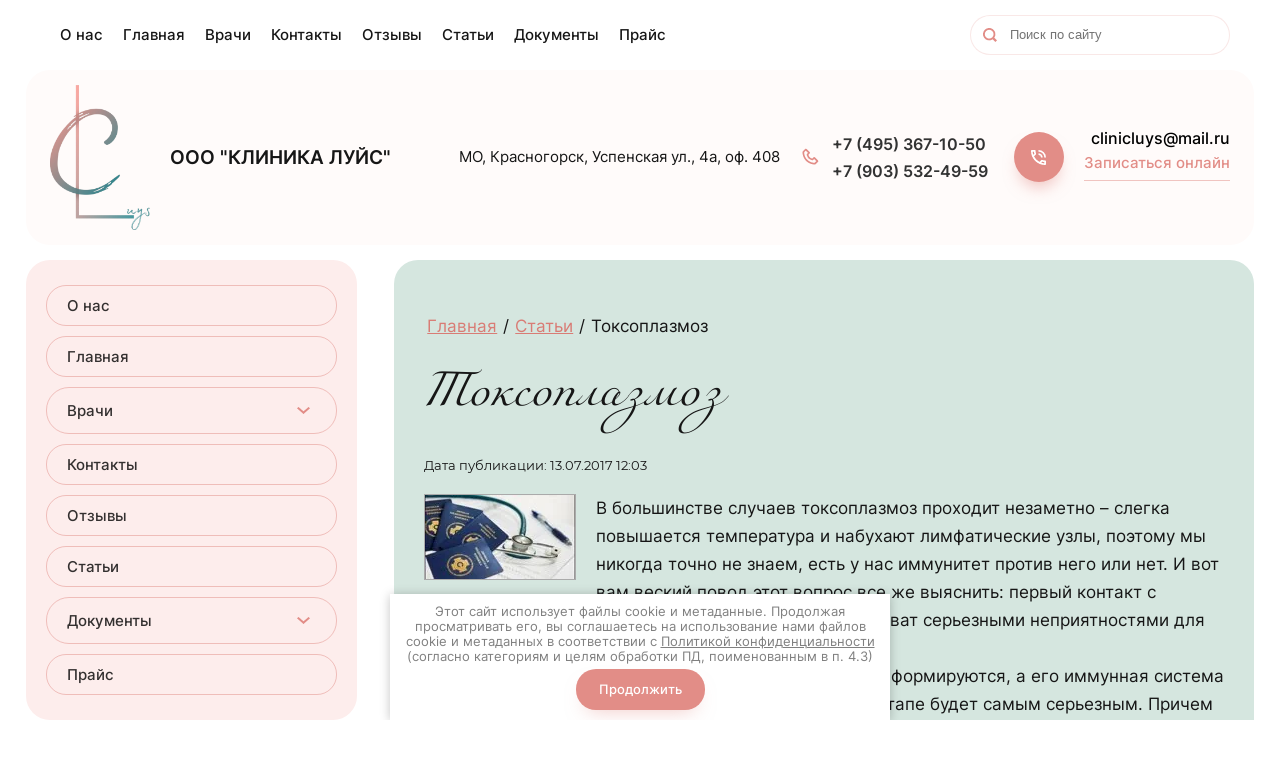

--- FILE ---
content_type: text/html; charset=utf-8
request_url: https://clinicluys.ru/stati/article_post/toksoplazmoz
body_size: 21280
content:
		
	
	


<!DOCTYPE html>
<html lang='ru'>
<head>
<link rel="preload" href="/g/fonts/inter/inter-t.woff2" as="font" crossorigin>
<link rel="preload" href="/g/fonts/inter/inter-e-l.woff2" as="font" crossorigin>
<link rel="preload" href="/g/fonts/inter/inter-l.woff2" as="font" crossorigin>
<link rel="preload" href="/g/fonts/inter/inter-r.woff2" as="font" crossorigin>
<link rel="preload" href="/g/fonts/inter/inter-m.woff2" as="font" crossorigin>
<link rel="preload" href="/g/fonts/inter/inter-s-b.woff2" as="font" crossorigin>
<link rel="preload" href="/g/fonts/inter/inter-b.woff2" as="font" crossorigin>
<link rel="preload" href="/g/fonts/inter/inter-e-b.woff2" as="font" crossorigin>
<link rel="preload" href="/g/fonts/inter/inter-bl.woff2" as="font" crossorigin>
<link rel="preload" href="/g/fonts/miama_nueva/miama_nueva-r.woff2" as="font" crossorigin>
<link rel="preload" href="/g/fonts/montserrat/montserrat-t.woff2" as="font" crossorigin>
<link rel="preload" href="/g/fonts/montserrat/montserrat-t-i.woff2" as="font" crossorigin>
<link rel="preload" href="/g/fonts/montserrat/montserrat-e-l.woff2" as="font" crossorigin>
<link rel="preload" href="/g/fonts/montserrat/montserrat-e-l-i.woff2" as="font" crossorigin>
<link rel="preload" href="/g/fonts/montserrat/montserrat-l.woff2" as="font" crossorigin>
<link rel="preload" href="/g/fonts/montserrat/montserrat-l-i.woff2" as="font" crossorigin>
<link rel="preload" href="/g/fonts/montserrat/montserrat-r.woff2" as="font" crossorigin>
<link rel="preload" href="/g/fonts/montserrat/montserrat-r-i.woff2" as="font" crossorigin>
<link rel="preload" href="/g/fonts/montserrat/montserrat-m.woff2" as="font" crossorigin>
<link rel="preload" href="/g/fonts/montserrat/montserrat-m-i.woff2" as="font" crossorigin>
<link rel="preload" href="/g/fonts/montserrat/montserrat-s-b.woff2" as="font" crossorigin>
<link rel="preload" href="/g/fonts/montserrat/montserrat-s-b-i.woff2" as="font" crossorigin>
<link rel="preload" href="/g/fonts/montserrat/montserrat-b.woff2" as="font" crossorigin>
<link rel="preload" href="/g/fonts/montserrat/montserrat-b-i.woff2" as="font" crossorigin>
<link rel="preload" href="/g/fonts/montserrat/montserrat-e-b.woff2" as="font" crossorigin>
<link rel="preload" href="/g/fonts/montserrat/montserrat-e-b-i.woff2" as="font" crossorigin>
<link rel="preload" href="/g/fonts/montserrat/montserrat-bl.woff2" as="font" crossorigin>
<link rel="preload" href="/g/fonts/montserrat/montserrat-bl-i.woff2" as="font" crossorigin>

<link rel="stylesheet" href="/t/v1264/images/mosaic/designs/design-i27e94ppo-1742537301_styles.css" type="text/css"/>
<meta charset="utf-8">
<meta name="robots" content="all">
<title>Токсоплазмоз</title>
<meta name="description" content="Токсоплазмоз">
<meta name="keywords" content="Токсоплазмоз">
<meta name="viewport" content="width=device-width, initial-scale=1">
<meta name="format-detection" content="telephone=no">


<script>
 var mapKeys = {
     google: "",
     yandex: ""
 };
 var mosaicDesignId = 21181709;
 var mosaicDesignPrefix = 'i27e94ppo-1742537301';
 var mosaicTimeZone = 'Europe/Moscow';
</script>


<link rel="stylesheet" href="/g/s3/mosaic/css/ms_site_default.css">
<script src="/g/libs/jquery/1.10.2/jquery.min.js"></script>

 	<script src="/g/s3/mosaic/js/do/do.js?rnd=1768930218"></script>
	<link rel="stylesheet" href="/g/css/styles_articles_tpl.css">
	<link rel="stylesheet" href="/g/s3/mosaic/css/animate.css">
	<link rel="stylesheet" href="/t/v1264/images/mosaic/modules_patch.scss.css?rnd=1768930218">
	<script src="/g/s3/misc/form/1.2.0/s3.form.js"></script>


            <!-- 46b9544ffa2e5e73c3c971fe2ede35a5 -->
            <script src='/shared/s3/js/lang/ru.js'></script>
            <script src='/shared/s3/js/common.min.js'></script>
        <link rel='stylesheet' type='text/css' href='/shared/s3/css/calendar.css' /><link rel='stylesheet' type='text/css' href='/shared/highslide-4.1.13/highslide.min.css'/>
<script type='text/javascript' src='/shared/highslide-4.1.13/highslide-full.packed.js'></script>
<script type='text/javascript'>
hs.graphicsDir = '/shared/highslide-4.1.13/graphics/';
hs.outlineType = null;
hs.showCredits = false;
hs.lang={cssDirection:'ltr',loadingText:'Загрузка...',loadingTitle:'Кликните чтобы отменить',focusTitle:'Нажмите чтобы перенести вперёд',fullExpandTitle:'Увеличить',fullExpandText:'Полноэкранный',previousText:'Предыдущий',previousTitle:'Назад (стрелка влево)',nextText:'Далее',nextTitle:'Далее (стрелка вправо)',moveTitle:'Передвинуть',moveText:'Передвинуть',closeText:'Закрыть',closeTitle:'Закрыть (Esc)',resizeTitle:'Восстановить размер',playText:'Слайд-шоу',playTitle:'Слайд-шоу (пробел)',pauseText:'Пауза',pauseTitle:'Приостановить слайд-шоу (пробел)',number:'Изображение %1/%2',restoreTitle:'Нажмите чтобы посмотреть картинку, используйте мышь для перетаскивания. Используйте клавиши вперёд и назад'};</script>
<link rel="icon" href="/favicon.jpeg" type="image/jpeg">

<link rel='stylesheet' type='text/css' href='/t/images/__csspatch/1/patch.css'/>

<!--s3_require-->
<link rel="stylesheet" href="/g/basestyle/1.0.1/articles/articles.css" type="text/css"/>
<link rel="stylesheet" href="/g/basestyle/1.0.1/user/user.css" type="text/css"/>
<link rel="stylesheet" href="/g/basestyle/1.0.1/articles/articles.blue.css" type="text/css"/>
<script type="text/javascript" src="/g/templates/pages/2016.1/articles/articles.js" async></script>

<link rel="stylesheet" href="/t/v1264/images/mosaic/symbols/symbol-i9ohpgnmn_styles.css" type="text/css"/>
<link rel="stylesheet" href="/t/v1264/images/mosaic/symbols/symbol-iibkqyibb_styles.css" type="text/css"/>
<link rel="stylesheet" href="/t/v1264/images/mosaic/symbols/symbol-ihwumrcqu_styles.css" type="text/css"/>
<link rel="stylesheet" href="/t/v1264/images/mosaic/symbols/symbol-icg5tps6m_styles.css" type="text/css"/>
<link rel="stylesheet" href="/t/v1264/images/mosaic/symbols/symbol-ivkeddjok_styles.css" type="text/css"/>
<link rel="stylesheet" href="/g/basestyle/1.0.1/user/user.blue.css" type="text/css"/>
<script type="text/javascript" src="/g/basestyle/1.0.1/user/user.js"></script>
<link rel="stylesheet" href="/t/v1264/images/mosaic/symbols/symbol-i4sy45v8d_styles.css" type="text/css"/>
<link rel="stylesheet" href="/t/v1264/images/mosaic/symbols/symbol-ia6g8o1t7_styles.css" type="text/css"/>
<link rel="stylesheet" href="/t/v1264/images/mosaic/symbols/symbol-ilk3w9uts_styles.css" type="text/css"/>
<!--/s3_require-->




			<link id="mosaic-theme-css" rel="stylesheet" href="/t/v1264/images/mosaic/themes/i27e94ppo-1742537301_theme-igzyyvafy.css">
	</head>
<body>
<div class='mosaic-wrap'>
<div class='root root--u-i27e94ppo' id='i27e94ppo_0'>

<div class='mosaic-popup mosaic-popup--u-i9ohpgnmn' id='i9ohpgnmn_0' data-do-popup='{"screen":{"wmshowpopup":false,"popupname":"","delay":0,"autoShow":"none","popup_data":{"i2wofdp9g":{"idgoluzau":{"name":"title","type":"text","id":"idgoluzau"}}}}}'>
<div class='mosaic-popup__inner-bg mosaic-popup__inner-bg--u-iwzl1tyrz' id='iwzl1tyrz_0'>
<div class='mosaic-popup__inner-data mosaic-popup__inner-data--u-ihr9v09jp' id='ihr9v09jp_0'>
<div class='mosaic-popup__close mosaic-popup__close--u-i552ro49e' id='i552ro49e_0'>
<span class='svg_image svg_image--u-il6paut5d' id='il6paut5d_0' data-do-svg_image='{"screen":{"stretch":true}}'>
<svg xmlns="http://www.w3.org/2000/svg" width="50" height="50" viewBox="0 0 50 50" data-prefix="imik9jzd9"><path d="M46.558-.007L25 21.551 3.442-.007l-3.45 3.449L21.551 25-.008 46.558l3.45 3.449L25 28.449l21.558 21.558 3.449-3.449L28.449 25 50.007 3.442z" fill-rule="evenodd" class="path-imw7qfxpv"/></svg>
</span>
</div>
<div class='mosaic-form mosaic-form--u-ia099tler' id='ia099tler_0' data-do-form='{"screen":{"mode":"main","anketa_id":"99155709","initial_state":"{\"anketa_id\":\"99155709\",\"name\":\"\u0412\u044b\u0437\u0432\u0430\u0442\u044c \u0432\u0440\u0430\u0447\u0430 \u043d\u0430 \u0434\u043e\u043c\",\"submit_name\":\"\u041e\u0442\u043f\u0440\u0430\u0432\u0438\u0442\u044c\",\"success_note\":\"\u0421\u043f\u0430\u0441\u0438\u0431\u043e! \u0424\u043e\u0440\u043c\u0430 \u043e\u0442\u043f\u0440\u0430\u0432\u043b\u0435\u043d\u0430\",\"tag_id\":\"ia099tler\",\"symbol_id\":\"symbol-i9ohpgnmn\",\"change\":false,\"dictionaries\":{\"i911520dm\":{\"dictionary_id\":1268592913,\"name\":\"\u0412\u0430\u0448\u0435 \u0438\u043c\u044f:\",\"type_id\":1,\"required\":false,\"alias\":\"field_1268592913\",\"note\":\"\",\"variants\":[],\"params_value\":\"\",\"validator\":\"\",\"change\":false},\"i7y1p3zu7\":{\"dictionary_id\":1268593113,\"name\":\"\u0422\u0435\u043b\u0435\u0444\u043e\u043d:\",\"type_id\":15,\"required\":true,\"alias\":\"phone\",\"note\":\"\",\"variants\":[],\"params_value\":\"\",\"validator\":\"__phone__\",\"change\":false},\"icq9152ii\":{\"dictionary_id\":1268593313,\"name\":\"\u0413\u0430\u043b\u043e\u0447\u043a\u0430\",\"type_id\":7,\"required\":true,\"alias\":\"field_1268593313\",\"note\":\"\",\"variants\":[],\"params_value\":\"\",\"validator\":\"\",\"change\":false}}}","nativeStyle":true}}'>
<form id="irnfykuc5_0" action="#" class="mosaic-form__form mosaic-form__form--u-irnfykuc5" data-s3-anketa-id="99155709"><div id="ij9g3vke8_0" class="mosaic-form__title mosaic-form__title--u-ij9g3vke8"><span class="text-block-wrap-div">Вызвать врача на дом</span></div><div id="i911520dm_0" data-type-field="text" data-field-position="0" class="mosaic-form__field mosaic-form__field--u-i911520dm" data-do-input='{"screen":{"type_id":1,"type_field":"text","required":false,"maxlength":100,"dictionary_id":1268592913,"alias":"field_1268592913"}}'><!--noindex--><div id="i57717xqf_0" class="mosaic-form__error mosaic-form__error--u-i57717xqf is-removed" data-nosnippet=""><span class="text-block-wrap-div">это поле обязательно для заполнения</span></div><!--/noindex--><div id="ifr73v32l_0" class="mosaic-form__header mosaic-form__header--u-ifr73v32l"><span id="izpuv5gm7_0" class="mosaic-form__name mosaic-form__name--u-izpuv5gm7"><span class="text-block-wrap-div">Ваше имя:</span></span><span id="irauv3fp7_0" class="mosaic-form__required mosaic-form__required--u-irauv3fp7 is-removed"><span class="text-block-wrap-div">*
    </span></span></div><input id="i8uob3kvz_0" type="text" placeholder="Ваше имя:" class="mosaic-form__text mosaic-form__text--u-i8uob3kvz"><div id="i4inruo26_0" class="mosaic-form__note mosaic-form__note--u-i4inruo26 is-removed"></div></div><div id="i7y1p3zu7_0" data-type-field="phone" data-field-position="1" class="mosaic-form__field mosaic-form__field--u-i7y1p3zu7" data-do-input_phone='{"screen":{"type_id":15,"required":true,"dictionary_id":1268593113,"validator":"__phone__","alias":"phone"}}'><!--noindex--><div id="iizykpihj_0" class="mosaic-form__error mosaic-form__error--u-iizykpihj is-removed" data-nosnippet=""><span class="text-block-wrap-div">это поле обязательно для заполнения</span></div><!--/noindex--><div id="iz2zbhd6n_0" class="mosaic-form__header mosaic-form__header--u-iz2zbhd6n"><span id="ifeda4ha6_0" class="mosaic-form__name mosaic-form__name--u-ifeda4ha6"><span class="text-block-wrap-div">Телефон:</span></span><span id="i6bh8p9vn_0" class="mosaic-form__required mosaic-form__required--u-i6bh8p9vn"><span class="text-block-wrap-div">*
    </span></span></div><input id="i6istodt3_0" type="tel" placeholder="Телефон *" class="mosaic-form__text mosaic-form__text--u-i6istodt3"><div id="ipabqq7yo_0" class="mosaic-form__note mosaic-form__note--u-ipabqq7yo is-removed"></div></div><div id="icq9152ii_0" data-type-field="checkbox" data-field-position="2" class="mosaic-form__field mosaic-form__field--u-icq9152ii" data-do-checkbox='{"screen":{"type_id":7,"required":true,"dictionary_id":1268593313,"alias":"field_1268593313"}}'><!--noindex--><div id="i7cofi0np_0" class="mosaic-form__error mosaic-form__error--u-i7cofi0np is-removed" data-nosnippet=""><span class="text-block-wrap-div">это поле обязательно для заполнения</span></div><!--/noindex--><div id="id8x63jft_0" class="mosaic-form__header mosaic-form__header--u-id8x63jft is-removed"><span id="iai4iz0xb_0" class="mosaic-form__name mosaic-form__name--u-iai4iz0xb"><span class="text-block-wrap-div">Галочка</span></span><span id="ikpieph5j_0" class="mosaic-form__required mosaic-form__required--u-ikpieph5j"><span class="text-block-wrap-div">*
    </span></span></div><label id="i18lgnxd0_0" class="mosaic-form__label mosaic-form__label--u-i18lgnxd0"><input id="idg0b6znh_0" type="checkbox" value="Я выражаю согласие на передачу и обработку персональных данных в соответствии с Политикой конфиденциальности (согласно категориям и целям, поименованным в п. 4.2.1) *" class="mosaic-form__checkbox mosaic-form__checkbox--u-idg0b6znh"><span id="ivvwc5gnm_0" class="mosaic-form__checkbox-icon mosaic-form__checkbox-icon--u-ivvwc5gnm"></span><span id="ittrug3vb_0" class="mosaic-form__value mosaic-form__value--u-ittrug3vb"><span class="text-block-wrap-div">Я выражаю <a data-url="/users/agreement" href="/users/agreement" target="_blank">согласие на передачу и обработку персональных данных</a> в соответствии с <a data-url="/politika-konfidencialnosti" href="/politika-konfidencialnosti" target="_blank">Политикой конфиденциальности</a> (согласно категориям и целям, поименованным в п. 4.2.1) *</span></span></label><div id="i0prnbxh8_0" class="mosaic-form__note mosaic-form__note--u-i0prnbxh8 is-removed"></div></div><button id="ijkl0qxrl_0" class="mosaic-form__button mosaic-form__button--u-ijkl0qxrl"><span id="i3ormabls_0" class="button__text button__text--u-i3ormabls"><span class="text-block-wrap-div">Отправить</span></span></button><re-captcha data-captcha="recaptcha"
     data-name="captcha"
     data-sitekey="6LcYvrMcAAAAAKyGWWuW4bP1De41Cn7t3mIjHyNN"
     data-lang="ru"
     data-rsize="invisible"
     data-type="image"
     data-theme="light"></re-captcha></form><!--noindex--><div id="iglc1fbzi_0" class="mosaic-form__success mosaic-form__success--u-iglc1fbzi is-removed" data-nosnippet=""><div id="ibncpwjd8_0" class="mosaic-form__success__text mosaic-form__success__text--u-ibncpwjd8"><span class="text-block-wrap-div">Спасибо! Форма отправлена</span></div></div><!--/noindex-->
</div>
</div>
</div>
</div>
<div class='mosaic-popup mosaic-popup--u-iibkqyibb' id='iibkqyibb_0' data-do-popup='{"screen":{"wmshowpopup":false,"popupname":"","delay":0,"autoShow":"none","popup_data":{"i2wofdp9g":{"idgoluzau":{"name":"title","type":"text","id":"idgoluzau"}}}}}'>
<div class='mosaic-popup__inner-bg mosaic-popup__inner-bg--u-iy4vqdqqz' id='iy4vqdqqz_0'>
<div class='mosaic-popup__inner-data mosaic-popup__inner-data--u-izlt3d6ii' id='izlt3d6ii_0'>
<div class='mosaic-popup__close mosaic-popup__close--u-ijl5mumy1' id='ijl5mumy1_0'>
<span class='svg_image svg_image--u-iqmlir6n1' id='iqmlir6n1_0' data-do-svg_image='{"screen":{"stretch":true}}'>
<svg xmlns="http://www.w3.org/2000/svg" width="50" height="50" viewBox="0 0 50 50" data-prefix="imik9jzd9"><path d="M46.558-.007L25 21.551 3.442-.007l-3.45 3.449L21.551 25-.008 46.558l3.45 3.449L25 28.449l21.558 21.558 3.449-3.449L28.449 25 50.007 3.442z" fill-rule="evenodd" class="path-imw7qfxpv"/></svg>
</span>
</div>
<div class='mosaic-form mosaic-form--u-ijplku4z7' id='ijplku4z7_0' data-do-form='{"screen":{"mode":"main","anketa_id":"99155909","initial_state":"{\"anketa_id\":\"99155909\",\"name\":\"\u0417\u0430\u043f\u0438\u0441\u0430\u0442\u044c\u0441\u044f \u043e\u043d\u043b\u0430\u0439\u043d\",\"submit_name\":\"\u041e\u0442\u043f\u0440\u0430\u0432\u0438\u0442\u044c\",\"success_note\":\"\u0421\u043f\u0430\u0441\u0438\u0431\u043e! \u0424\u043e\u0440\u043c\u0430 \u043e\u0442\u043f\u0440\u0430\u0432\u043b\u0435\u043d\u0430\",\"tag_id\":\"ijplku4z7\",\"symbol_id\":\"symbol-iibkqyibb\",\"change\":false,\"dictionaries\":{\"infpfemkp\":{\"dictionary_id\":1268593513,\"name\":\"\u0412\u0430\u0448\u0435 \u0438\u043c\u044f:\",\"type_id\":1,\"required\":false,\"alias\":\"field_1268593513\",\"note\":\"\",\"variants\":[],\"params_value\":\"\",\"validator\":\"\",\"change\":false},\"iv58nnkvw\":{\"dictionary_id\":1268593713,\"name\":\"\u0422\u0435\u043b\u0435\u0444\u043e\u043d:\",\"type_id\":15,\"required\":true,\"alias\":\"phone\",\"note\":\"\",\"variants\":[],\"params_value\":\"\",\"validator\":\"__phone__\",\"change\":false},\"ixg3msaae\":{\"dictionary_id\":1268593913,\"name\":\"\u0414\u0430\u0442\u0430:\",\"type_id\":10,\"required\":false,\"alias\":\"field_1268593913\",\"note\":\"\",\"variants\":[],\"params_value\":\"\",\"validator\":\"\",\"change\":false},\"iz1k90owu\":{\"dictionary_id\":1268594113,\"name\":\"\u0413\u0430\u043b\u043e\u0447\u043a\u0430\",\"type_id\":7,\"required\":true,\"alias\":\"field_1268594113\",\"note\":\"\",\"variants\":[],\"params_value\":\"\",\"validator\":\"\",\"change\":false}}}","nativeStyle":true}}'>
<form id="inrlpto3z_0" action="#" class="mosaic-form__form mosaic-form__form--u-inrlpto3z" data-s3-anketa-id="99155909"><div id="izhyz6837_0" class="mosaic-form__title mosaic-form__title--u-izhyz6837"><span class="text-block-wrap-div">Записаться онлайн</span></div><div id="infpfemkp_0" data-type-field="text" data-field-position="0" class="mosaic-form__field mosaic-form__field--u-infpfemkp" data-do-input='{"screen":{"type_id":1,"type_field":"text","required":false,"maxlength":100,"dictionary_id":1268593513,"alias":"field_1268593513"}}'><!--noindex--><div id="ieyllg9gt_0" class="mosaic-form__error mosaic-form__error--u-ieyllg9gt is-removed" data-nosnippet=""><span class="text-block-wrap-div">это поле обязательно для заполнения</span></div><!--/noindex--><div id="i338jg5em_0" class="mosaic-form__header mosaic-form__header--u-i338jg5em"><span id="ijp7vgubg_0" class="mosaic-form__name mosaic-form__name--u-ijp7vgubg"><span class="text-block-wrap-div">Ваше имя:</span></span><span id="iu45953cc_0" class="mosaic-form__required mosaic-form__required--u-iu45953cc is-removed"><span class="text-block-wrap-div">*
    </span></span></div><input id="iw409ov2j_0" type="text" placeholder="Ваше имя:" class="mosaic-form__text mosaic-form__text--u-iw409ov2j"><div id="ia7f729l5_0" class="mosaic-form__note mosaic-form__note--u-ia7f729l5 is-removed"></div></div><div id="iv58nnkvw_0" data-type-field="phone" data-field-position="1" class="mosaic-form__field mosaic-form__field--u-iv58nnkvw" data-do-input_phone='{"screen":{"type_id":15,"required":true,"dictionary_id":1268593713,"validator":"__phone__","alias":"phone"}}'><!--noindex--><div id="ifsp241kd_0" class="mosaic-form__error mosaic-form__error--u-ifsp241kd is-removed" data-nosnippet=""><span class="text-block-wrap-div">это поле обязательно для заполнения</span></div><!--/noindex--><div id="ipjfeywzw_0" class="mosaic-form__header mosaic-form__header--u-ipjfeywzw"><span id="i6tnmaump_0" class="mosaic-form__name mosaic-form__name--u-i6tnmaump"><span class="text-block-wrap-div">Телефон:</span></span><span id="iw9dh1zue_0" class="mosaic-form__required mosaic-form__required--u-iw9dh1zue"><span class="text-block-wrap-div">*
    </span></span></div><input id="is4l650t8_0" type="tel" placeholder="Телефон *" class="mosaic-form__text mosaic-form__text--u-is4l650t8"><div id="ivlledkf2_0" class="mosaic-form__note mosaic-form__note--u-ivlledkf2 is-removed"></div></div><div id="ixg3msaae_0" data-type-field="date" data-field-position="2" class="mosaic-form__field mosaic-form__field--u-ixg3msaae" data-do-input_date='{"screen":{"type_id":10,"required":false,"dictionary_id":1268593913,"alias":"field_1268593913"}}'><!--noindex--><div id="i6ammgp7d_0" class="mosaic-form__error mosaic-form__error--u-i6ammgp7d is-removed" data-nosnippet=""><span class="text-block-wrap-div">это поле обязательно для заполнения</span></div><!--/noindex--><div id="i54l5lpa4_0" class="mosaic-form__header mosaic-form__header--u-i54l5lpa4 is-removed"><span id="i4fydpvo5_0" class="mosaic-form__name mosaic-form__name--u-i4fydpvo5"><span class="text-block-wrap-div">Дата:</span></span><span id="i8nyatbr4_0" class="mosaic-form__required mosaic-form__required--u-i8nyatbr4 is-removed"><span class="text-block-wrap-div">*
    </span></span></div><div id="inrezpmeo_0" class="mosaic-form__body mosaic-form__body--u-inrezpmeo"><div id="i91gdeios_0" class="mosaic-form__icon mosaic-form__icon--u-i91gdeios"><div id="ij18iwl79_0" class="svg_image svg_image--u-ij18iwl79"></div></div><input id="inin6c186_0" type="text" placeholder="Дата" class="mosaic-form__date mosaic-form__date--u-inin6c186"></div><div id="i8lvc32ib_0" class="mosaic-form__note mosaic-form__note--u-i8lvc32ib is-removed"></div></div><div id="iz1k90owu_0" data-type-field="checkbox" data-field-position="3" class="mosaic-form__field mosaic-form__field--u-iz1k90owu" data-do-checkbox='{"screen":{"type_id":7,"required":true,"dictionary_id":1268594113,"alias":"field_1268594113"}}'><!--noindex--><div id="ihroeb42d_0" class="mosaic-form__error mosaic-form__error--u-ihroeb42d is-removed" data-nosnippet=""><span class="text-block-wrap-div">это поле обязательно для заполнения</span></div><!--/noindex--><div id="ikp0lp0so_0" class="mosaic-form__header mosaic-form__header--u-ikp0lp0so is-removed"><span id="i6ywe35zp_0" class="mosaic-form__name mosaic-form__name--u-i6ywe35zp"><span class="text-block-wrap-div">Галочка</span></span><span id="izwn66jsz_0" class="mosaic-form__required mosaic-form__required--u-izwn66jsz"><span class="text-block-wrap-div">*
    </span></span></div><label id="i8fmes4iq_0" class="mosaic-form__label mosaic-form__label--u-i8fmes4iq"><input id="imzo7inc5_0" type="checkbox" value="Я выражаю согласие на передачу и обработку персональных данных в соответствии с Политикой конфиденциальности (согласно категориям и целям, поименованным в п. 4.2.1) *" class="mosaic-form__checkbox mosaic-form__checkbox--u-imzo7inc5"><span id="i46osx1kb_0" class="mosaic-form__checkbox-icon mosaic-form__checkbox-icon--u-i46osx1kb"></span><span id="igme08lpi_0" class="mosaic-form__value mosaic-form__value--u-igme08lpi"><span class="text-block-wrap-div">Я выражаю <a data-url="/users/agreement" href="/users/agreement" target="_blank">согласие на передачу и обработку персональных данных</a> в соответствии с <a data-url="/politika-konfidencialnosti" href="/politika-konfidencialnosti" target="_blank">Политикой конфиденциальности</a> (согласно категориям и целям, поименованным в п. 4.2.1) *</span></span></label><div id="iqse2p17v_0" class="mosaic-form__note mosaic-form__note--u-iqse2p17v is-removed"></div></div><button id="i92016vcv_0" class="mosaic-form__button mosaic-form__button--u-i92016vcv"><span id="izhs73990_0" class="button__text button__text--u-izhs73990"><span class="text-block-wrap-div">Отправить</span></span></button><re-captcha data-captcha="recaptcha"
     data-name="captcha"
     data-sitekey="6LcYvrMcAAAAAKyGWWuW4bP1De41Cn7t3mIjHyNN"
     data-lang="ru"
     data-rsize="invisible"
     data-type="image"
     data-theme="light"></re-captcha></form><!--noindex--><div id="iyk6yskc5_0" class="mosaic-form__success mosaic-form__success--u-iyk6yskc5 is-removed" data-nosnippet=""><div id="ikg3j732e_0" class="mosaic-form__success__text mosaic-form__success__text--u-ikg3j732e"><span class="text-block-wrap-div">Спасибо! Форма отправлена</span></div></div><!--/noindex-->
</div>
</div>
</div>
</div>
<div class='section section--u-ihwumrcqu' id='ihwumrcqu_0' data-do-section='{"screen":{"scroll":false,"smooth":true}}'>
<div class='container container--u-iapa3eull' id='iapa3eull_0'>
<div class='div div--u-iievhhbst' id='iievhhbst_0'>
<div class='hor-menu hor-menu--u-ipzfz21u0' id='ipzfz21u0_0' data-do-menu_horizontal='{"screen":{"mode":"Popup","cancelForward":false,"more":true,"toLevel":0}}'>
<ul class='hor-menu__list hor-menu__list--u-i7jywob2n' id='i7jywob2n_0'>
<li class='hor-menu__item hor-menu__item--u-ic3rfl06f ' id='ic3rfl06f_0'>
<a   href='/about' class='hor-menu__link hor-menu__link--u-i6rcu4wgz' id='i6rcu4wgz_0'>
<span class='hor-menu__text hor-menu__text--u-if8gnf25a' id='if8gnf25a_0'>
<span class='text-block-wrap-div' >О нас</span>
</span>
</a>


    </li>
    <li class='hor-menu__item hor-menu__item--u-ic3rfl06f ' id='ic3rfl06f_1'>
<a   href='/' class='hor-menu__link hor-menu__link--u-i6rcu4wgz' id='i6rcu4wgz_1'>
<span class='hor-menu__text hor-menu__text--u-if8gnf25a' id='if8gnf25a_1'>
<span class='text-block-wrap-div' >Главная</span>
</span>
</a>


    </li>
    <li class='hor-menu__item hor-menu__item--u-ic3rfl06f ' id='ic3rfl06f_2'>
<a   href='/vrachi' class='hor-menu__link hor-menu__link--u-i6rcu4wgz' id='i6rcu4wgz_2'>
<span class='hor-menu__text hor-menu__text--u-if8gnf25a' id='if8gnf25a_2'>
<span class='text-block-wrap-div' >Врачи</span>
</span>
<span class='hor-menu__icon hor-menu__icon--u-irqi6tncs' id='irqi6tncs_0'></span>
</a>


    <ul class='hor-menu__sub_list hor-menu__sub_list--u-it4d1ybqm' id='it4d1ybqm_0'>
<li class='hor-menu__sub_item hor-menu__sub_item--u-inrpxfigd ' id='inrpxfigd_0'>
<a   href='/dabagyanlusinesedrakovna' class='hor-menu__sub_link hor-menu__sub_link--u-iy4jx4v87' id='iy4jx4v87_0'>
<span class='hor-menu__sub_text hor-menu__sub_text--u-isu6iy426' id='isu6iy426_0'>
<span class='text-block-wrap-div' >Дабагян Лусинэ Седраковна</span>
</span>
</a>

    </li>
    <li class='hor-menu__sub_item hor-menu__sub_item--u-inrpxfigd ' id='inrpxfigd_1'>
<a   href='/dabagyansiraksedrakovich' class='hor-menu__sub_link hor-menu__sub_link--u-iy4jx4v87' id='iy4jx4v87_1'>
<span class='hor-menu__sub_text hor-menu__sub_text--u-isu6iy426' id='isu6iy426_1'>
<span class='text-block-wrap-div' >Дабагян Сирак Седракович</span>
</span>
</a>

    </li>
    <li class='hor-menu__sub_item hor-menu__sub_item--u-inrpxfigd ' id='inrpxfigd_2'>
<a   href='/karpova-yana-andreevna' class='hor-menu__sub_link hor-menu__sub_link--u-iy4jx4v87' id='iy4jx4v87_2'>
<span class='hor-menu__sub_text hor-menu__sub_text--u-isu6iy426' id='isu6iy426_2'>
<span class='text-block-wrap-div' >Карпова Яна Андреевна</span>
</span>
</a>

    </li>
    <li class='hor-menu__sub_item hor-menu__sub_item--u-inrpxfigd ' id='inrpxfigd_3'>
<a   href='/unachevamarinaruslanovna' class='hor-menu__sub_link hor-menu__sub_link--u-iy4jx4v87' id='iy4jx4v87_3'>
<span class='hor-menu__sub_text hor-menu__sub_text--u-isu6iy426' id='isu6iy426_3'>
<span class='text-block-wrap-div' >Уначева Марина Руслановна</span>
</span>
</a>

    </li>
    <li class='hor-menu__sub_item hor-menu__sub_item--u-inrpxfigd ' id='inrpxfigd_4'>
<a   href='/drugovaalbinavyacheslavovna' class='hor-menu__sub_link hor-menu__sub_link--u-iy4jx4v87' id='iy4jx4v87_4'>
<span class='hor-menu__sub_text hor-menu__sub_text--u-isu6iy426' id='isu6iy426_4'>
<span class='text-block-wrap-div' >Другова Альбина Вячеславовна</span>
</span>
</a>

    </li>
    <li class='hor-menu__sub_item hor-menu__sub_item--u-inrpxfigd ' id='inrpxfigd_5'>
<a   href='/kokuevaaltanavalerevna' class='hor-menu__sub_link hor-menu__sub_link--u-iy4jx4v87' id='iy4jx4v87_5'>
<span class='hor-menu__sub_text hor-menu__sub_text--u-isu6iy426' id='isu6iy426_5'>
<span class='text-block-wrap-div' >Кокуева Алтана Валерьевна</span>
</span>
</a>

    </li>
    <li class='hor-menu__sub_item hor-menu__sub_item--u-inrpxfigd ' id='inrpxfigd_6'>
<a   href='/popovaekaterinaandreevna' class='hor-menu__sub_link hor-menu__sub_link--u-iy4jx4v87' id='iy4jx4v87_6'>
<span class='hor-menu__sub_text hor-menu__sub_text--u-isu6iy426' id='isu6iy426_6'>
<span class='text-block-wrap-div' >Попова Екатерина Андреевна</span>
</span>
</a>

    </li>
    <li class='hor-menu__sub_item hor-menu__sub_item--u-inrpxfigd ' id='inrpxfigd_7'>
<a   href='/malafienkotatyananikolaevna' class='hor-menu__sub_link hor-menu__sub_link--u-iy4jx4v87' id='iy4jx4v87_7'>
<span class='hor-menu__sub_text hor-menu__sub_text--u-isu6iy426' id='isu6iy426_7'>
<span class='text-block-wrap-div' >Малафиенко Татьяна Николаевна</span>
</span>
</a>

    </li>
    <li class='hor-menu__sub_item hor-menu__sub_item--u-inrpxfigd ' id='inrpxfigd_8'>
<a   href='/antipovmikhailyrievich' class='hor-menu__sub_link hor-menu__sub_link--u-iy4jx4v87' id='iy4jx4v87_8'>
<span class='hor-menu__sub_text hor-menu__sub_text--u-isu6iy426' id='isu6iy426_8'>
<span class='text-block-wrap-div' >Антипов Михаил Юрьевич</span>
</span>
</a>

    </li>
    <li class='hor-menu__sub_item hor-menu__sub_item--u-inrpxfigd ' id='inrpxfigd_9'>
<a   href='/mishchenkoolgaporfiryevna' class='hor-menu__sub_link hor-menu__sub_link--u-iy4jx4v87' id='iy4jx4v87_9'>
<span class='hor-menu__sub_text hor-menu__sub_text--u-isu6iy426' id='isu6iy426_9'>
<span class='text-block-wrap-div' >Мищенко Ольга Порфирьевна</span>
</span>
</a>

    </li>
    <li class='hor-menu__sub_item hor-menu__sub_item--u-inrpxfigd ' id='inrpxfigd_10'>
<a   href='/magomedovrustammagomedovich' class='hor-menu__sub_link hor-menu__sub_link--u-iy4jx4v87' id='iy4jx4v87_10'>
<span class='hor-menu__sub_text hor-menu__sub_text--u-isu6iy426' id='isu6iy426_10'>
<span class='text-block-wrap-div' >Магомедов Рустам Магомедович</span>
</span>
</a>

    </li>
    <li class='hor-menu__sub_item hor-menu__sub_item--u-inrpxfigd ' id='inrpxfigd_11'>
<a   href='/urunovasaidarahimdjonovna' class='hor-menu__sub_link hor-menu__sub_link--u-iy4jx4v87' id='iy4jx4v87_11'>
<span class='hor-menu__sub_text hor-menu__sub_text--u-isu6iy426' id='isu6iy426_11'>
<span class='text-block-wrap-div' >Урунова Саида Рахимджоновна</span>
</span>
</a>

    </li>
            </ul></li>
    <li class='hor-menu__item hor-menu__item--u-ic3rfl06f ' id='ic3rfl06f_3'>
<a   href='/kontakty' class='hor-menu__link hor-menu__link--u-i6rcu4wgz' id='i6rcu4wgz_3'>
<span class='hor-menu__text hor-menu__text--u-if8gnf25a' id='if8gnf25a_3'>
<span class='text-block-wrap-div' >Контакты</span>
</span>
</a>


    </li>
    <li class='hor-menu__item hor-menu__item--u-ic3rfl06f ' id='ic3rfl06f_4'>
<a   href='/otzyvy' class='hor-menu__link hor-menu__link--u-i6rcu4wgz' id='i6rcu4wgz_4'>
<span class='hor-menu__text hor-menu__text--u-if8gnf25a' id='if8gnf25a_4'>
<span class='text-block-wrap-div' >Отзывы</span>
</span>
</a>


    </li>
    <li class='hor-menu__item hor-menu__item--u-ic3rfl06f is-current' id='ic3rfl06f_5'>
<a   href='/stati' class='hor-menu__link hor-menu__link--u-i6rcu4wgz' id='i6rcu4wgz_5'>
<span class='hor-menu__text hor-menu__text--u-if8gnf25a' id='if8gnf25a_5'>
<span class='text-block-wrap-div' >Статьи</span>
</span>
</a>


    </li>
    <li class='hor-menu__item hor-menu__item--u-ic3rfl06f ' id='ic3rfl06f_6'>
<a   href='/dokumenty' class='hor-menu__link hor-menu__link--u-i6rcu4wgz' id='i6rcu4wgz_6'>
<span class='hor-menu__text hor-menu__text--u-if8gnf25a' id='if8gnf25a_6'>
<span class='text-block-wrap-div' >Документы</span>
</span>
<span class='hor-menu__icon hor-menu__icon--u-irqi6tncs' id='irqi6tncs_1'></span>
</a>


    <ul class='hor-menu__sub_list hor-menu__sub_list--u-it4d1ybqm' id='it4d1ybqm_1'>
<li class='hor-menu__sub_item hor-menu__sub_item--u-inrpxfigd ' id='inrpxfigd_12'>
<a   href='/litsenzii' class='hor-menu__sub_link hor-menu__sub_link--u-iy4jx4v87' id='iy4jx4v87_12'>
<span class='hor-menu__sub_text hor-menu__sub_text--u-isu6iy426' id='isu6iy426_12'>
<span class='text-block-wrap-div' >Лицензии</span>
</span>
</a>

    </li>
    <li class='hor-menu__sub_item hor-menu__sub_item--u-inrpxfigd ' id='inrpxfigd_13'>
<a   href='/pp' class='hor-menu__sub_link hor-menu__sub_link--u-iy4jx4v87' id='iy4jx4v87_13'>
<span class='hor-menu__sub_text hor-menu__sub_text--u-isu6iy426' id='isu6iy426_13'>
<span class='text-block-wrap-div' >Правила потребителя</span>
</span>
</a>

    </li>
            </ul></li>
    <li class='hor-menu__item hor-menu__item--u-ic3rfl06f ' id='ic3rfl06f_7'>
<a  target='_blank'  href='/prajs' class='hor-menu__link hor-menu__link--u-i6rcu4wgz' id='i6rcu4wgz_7'>
<span class='hor-menu__text hor-menu__text--u-if8gnf25a' id='if8gnf25a_7'>
<span class='text-block-wrap-div' >Прайс</span>
</span>
</a>


</li></ul>
<ul class='hor-menu__more_list hor-menu__more_list--u-iggv8hr2b' id='iggv8hr2b_0'>
<li class='hor-menu__item hor-menu__item--u-i0witayr6' id='i0witayr6_0'>
<a href='#' class='hor-menu__more_link hor-menu__more_link--u-is0pmfl2a' id='is0pmfl2a_0'>
<span class='hor-menu__text hor-menu__text--u-it9nd2nhs' id='it9nd2nhs_0'>
<span class='text-block-wrap-div' >еще</span>
</span>
</a>
<ul class='hor-menu__sub_list hor-menu__sub_list--u-i1wbygo40' id='i1wbygo40_0'>
</ul>
</li>
</ul>
</div>
<div class='div div--u-i5qmgucnf' id='i5qmgucnf_0'>
<div class='mosaic-search mosaic-search--u-iyvtr2g2k' id='iyvtr2g2k_0' data-do-search='{"screen":{"input":"show","inputWidth":180}}'>
<form action='/search' method='get' class='mosaic-search__form mosaic-search__form--u-i2vtwcduj' id='i2vtwcduj_0'>
<label class='mosaic-search__label mosaic-search__label--u-ig0h6z5n8' id='ig0h6z5n8_0'>
<input name='search' placeholder='Поиск по сайту' class='mosaic-search__input mosaic-search__input--u-ipy2kx4p6' id='ipy2kx4p6_0' >
</label>
<button class='mosaic-search__button mosaic-search__button--u-i0zvrq6ji' id='i0zvrq6ji_0'>
<span class='svg_image svg_image--u-i5qa61ox5' id='i5qa61ox5_0' data-do-svg_image='{"screen":{"stretch":true}}'>
<svg xmlns="http://www.w3.org/2000/svg" viewBox="0 0 14 14" width="14" height="14" data-prefix="i30fdjpgv"><path d="M14 12.4l-2.7-2.7c.7-1 1.1-2.2 1.1-3.5C12.3 2.8 9.6 0 6.2 0S0 2.8 0 6.2c0 3.4 2.8 6.2 6.2 6.2 1.3 0 2.5-.4 3.5-1.1l2.7 2.7 1.6-1.6zM1.8 6.2c0-2.4 2-4.4 4.4-4.4 2.4 0 4.4 2 4.4 4.4s-2 4.4-4.4 4.4c-2.5 0-4.4-2-4.4-4.4" class="path-i7swlgk6b"/></svg>
</span>
</button>
<re-captcha data-captcha="recaptcha"
     data-name="captcha"
     data-sitekey="6LcYvrMcAAAAAKyGWWuW4bP1De41Cn7t3mIjHyNN"
     data-lang="ru"
     data-rsize="invisible"
     data-type="image"
     data-theme="light"></re-captcha></form>
</div>
</div>
</div>
</div>
</div>
<div class='section section--u-icg5tps6m' id='icg5tps6m_0' data-do-section='{"screen":{"scroll":false,"smooth":true}}'>
<div class='container container--u-id2kpik32' id='id2kpik32_0'>
<div class='div div--u-i4mlky9jv' id='i4mlky9jv_0'>
<div class='div div--u-i4j8bo6iy' id='i4j8bo6iy_0'>
<a href='/' class='link-universal link-universal--u-iotm170o9' id='iotm170o9_0' data-do-link_universal='{"screen":{"type":"link","popup":"none","eventName":"none","eventElement":"self","eventAction":"","selectedTag":"","linkType":"link","blank":false}}'>
<div class='imageFit imageFit--u-ifbdcv7dx' id='ifbdcv7dx_0' data-do-image='{"screen":{"objectFit":"contain","maxWidth":2000,"maxHeight":2000}}'>
<img data-origin-src='/thumb/2/02KNbY2RdzVd78rTbbsPTw/r/d/logotip_novyj.png' data-size='711x1028' src='/thumb/2/uH36TNr3KmVj-wJ_54xpyA/2000r2000/d/logotip_novyj.png' alt='logotip_novyj' title='' class='imageFit__img imageFit__img--u-iay3dbazw' id='iay3dbazw_0' >
<div class='imageFit__overlay imageFit__overlay--u-ixxyvy6s3' id='ixxyvy6s3_0'></div>
<div class='imageFit__zoom imageFit__zoom--u-ivho900o6' id='ivho900o6_0'>
<span class='svg_image svg_image--u-imca8ds77' id='imca8ds77_0' data-do-svg_image='{"screen":{"stretch":true}}'>

</span>
</div>
</div>
</a>
<div class='div div--u-iegd0k6wn' id='iegd0k6wn_0'>
<a href='/' class='link-universal link-universal--u-iwwbsaoo6' id='iwwbsaoo6_0' data-do-link_universal='{"screen":{"type":"link","popup":"none","eventName":"none","eventElement":"self","eventAction":"","selectedTag":"","linkType":"link","blank":false}}'>
<div class='text text--u-i4rgv3spg' id='i4rgv3spg_0'>
<span class='text-block-wrap-div' >ООО "КЛИНИКА ЛУЙС"</span>
</div>
</a>
</div>
</div>
<div class='div div--u-ia7jjay1v' id='ia7jjay1v_0'>
<div class='div div--u-i6qff2x17' id='i6qff2x17_0'>
<div class='list list--u-imzmnps2l' id='imzmnps2l_0'>
<div class='list__item list__item--u-i8x352qpy' id='i8x352qpy_0'>
<div class='div div--u-ifzy4nydj' id='ifzy4nydj_0'>
<div class='text text--u-ihgsorpo6' id='ihgsorpo6_0'>
<span class='text-block-wrap-div' >МО, Красногорск, Успенская ул., 4а, оф. 408</span>
</div>
</div>
</div>
</div>
</div>
<div class='div div--u-i7s9o4dct' id='i7s9o4dct_0'>
<div class='div div--u-ip41z15m5' id='ip41z15m5_0'>
<div class='div div--u-i8pgd7sor' id='i8pgd7sor_0'>
<span class='svg_image svg_image--u-im5nkckgy' id='im5nkckgy_0' data-do-svg_image='{"screen":{"stretch":true}}'>
<svg xmlns="http://www.w3.org/2000/svg" viewBox="0 0 24 24" width="24" height="24" data-prefix="itixik2qp"><path d="M17.7 12.3c-.4-.4-1-.4-1.4 0l-1.6 1.6c-.7-.2-2.1-.7-3-1.6s-1.4-2.3-1.6-3l1.6-1.6c.4-.4.4-1 0-1.4l-4-4c-.4-.4-1-.4-1.4 0L3.6 5c-.4.4-.6.9-.6 1.4 0 1.4.4 6.4 4.3 10.3S16.1 21 17.6 21c.5 0 1-.2 1.4-.6l2.7-2.7c.4-.4.4-1 0-1.4l-4-4zm-.1 6.7c-1.2 0-5.5-.4-8.9-3.7C5.3 11.9 5 7.6 5 6.4l2-2L9.6 7 8.3 8.3c-.2.2-.3.6-.3.9 0 .1.6 2.8 2.3 4.5s4.4 2.2 4.5 2.3c.3.1.7 0 .9-.3l1.3-1.3 2.6 2.6-2 2z" class="path-iuzu84qu9"/></svg>
</span>
</div>
<div class='list list--u-ixryshp52' id='ixryshp52_0'>
<div class='list__item list__item--u-i7a1n32nd' id='i7a1n32nd_0'>
<div class='div div--u-iw04ajnx9' id='iw04ajnx9_0'>
<a target='_self' href='tel:+7(495)367-10-50' class='link-universal link-universal--u-iv03a14t8' id='iv03a14t8_0' data-do-link_universal='{"screen":{"type":"link","popup":"none","eventName":"none","eventElement":"self","eventAction":"","selectedTag":"","linkType":"phone","blank":false}}'>
<div class='text text--u-if24mb6pu' id='if24mb6pu_0'>
<span class='text-block-wrap-div' >+7 (495) 367-10-50</span>
</div>
</a>
</div>
</div>
<div class='list__item list__item--u-i7a1n32nd' id='i7a1n32nd_1'>
<div class='div div--u-iw04ajnx9' id='iw04ajnx9_1'>
<a target='_self' href='tel:+7(903)532-49-59' class='link-universal link-universal--u-iv03a14t8' id='iv03a14t8_1' data-do-link_universal='{"screen":{"type":"link","popup":"none","eventName":"none","eventElement":"self","eventAction":"","selectedTag":"","linkType":"phone","blank":false}}'>
<div class='text text--u-if24mb6pu' id='if24mb6pu_1'>
<span class='text-block-wrap-div' >+7 (903) 532-49-59</span>
</div>
</a>
</div>
</div>
</div>
<div class='div div--u-iky25asv7' id='iky25asv7_0'>
<div role='button' data-do-animation='[{"medias":["screen"],"event":"onScrollIntoView","animation":{"name":"bounce","duration":1,"delay":2,"infinite":false,"loop":true}}]' class='link-universal link-universal--u-ihs03o0x4' id='ihs03o0x4_0' data-do-link_universal='{"screen":{"type":"button","popup":"ilk3w9uts_0","sidepanel":false,"eventName":"none","eventElement":"self","eventAction":"","selectedTag":"","linkType":"link","blank":false}}'>
<span class='svg_image svg_image--u-imv3vax1g' id='imv3vax1g_0' data-do-svg_image='{"screen":{"stretch":true}}'>
<svg xmlns="http://www.w3.org/2000/svg" width="18" height="18" viewBox="0 0 18 18" data-prefix="ikb75fhm9"><path d="M12 9h2a4.951 4.951 0 0 0-5-5v2a2.946 2.946 0 0 1 3 3zm4 0h2a8.962 8.962 0 0 0-9-9v2a6.957 6.957 0 0 1 7 7zm1 3.5a10.459 10.459 0 0 1-3.6-.6c-.1 0-.2-.1-.3-.1a.908.908 0 0 0-.7.3l-2.2 2.2a15.568 15.568 0 0 1-6.6-6.6l2.2-2.2a1.015 1.015 0 0 0 .3-1A9.891 9.891 0 0 1 5.5 1a1 1 0 0 0-1-1H1a1.075 1.075 0 0 0-1 1 16.986 16.986 0 0 0 17 17 1.075 1.075 0 0 0 1-1v-3.5a1 1 0 0 0-1-1zM2 2h1.5A19.919 19.919 0 0 0 4 4.6L2.8 5.8A16.063 16.063 0 0 1 2 2zm14 14a16.058 16.058 0 0 1-3.8-.8l1.2-1.2a23.806 23.806 0 0 0 2.6.5V16z" fill-rule="evenodd" class="path-i83j1kiw7"/></svg>
</span>
</div>
</div>
</div>
<div class='div div--u-inqh6hrrg' id='inqh6hrrg_0'>
<div class='div div--u-ivd9a9rse' id='ivd9a9rse_0'>
<div class='list list--u-ivwgjtu0j' id='ivwgjtu0j_0'>
<div class='list__item list__item--u-iaze5xsio' id='iaze5xsio_0'>
<a target='_self' href='mailto:clinicluys@mail.ru' class='link-universal link-universal--u-iy1hj8rft' id='iy1hj8rft_0' data-do-link_universal='{"screen":{"type":"link","popup":"none","eventName":"none","eventElement":"self","eventAction":"","selectedTag":"","linkType":"email","blank":false}}'>
<div class='text text--u-id2fxbvqw' id='id2fxbvqw_0'>
<span class='text-block-wrap-div' >clinicluys@mail.ru</span>
</div>
</a>
</div>
</div>
</div>
<div class='div div--u-ian4w2zf6' id='ian4w2zf6_0'>
<div role='button' class='link-universal link-universal--u-i5tljojxj' id='i5tljojxj_0' data-do-link_universal='{"screen":{"type":"button","popup":"iibkqyibb_0","sidepanel":false,"eventName":"none","eventElement":"self","eventAction":"","selectedTag":"","linkType":"link","blank":false}}'>
<div class='text text--u-i55vkmh28' id='i55vkmh28_0'>
<span class='text-block-wrap-div' >Записаться онлайн</span>
</div>
</div>
<div class='div div--u-ikebbch7q' id='ikebbch7q_0'></div>
</div>
</div>
</div>
</div>
</div>
</div>
</div><div class='section section--u-iuhs98ce1' id='iuhs98ce1_0' data-do-section='{"screen":{"scroll":false,"smooth":true}}'>
<div class='container container--u-ic3j05rvb' id='ic3j05rvb_0'>
<div class='div div--u-iczep1j2g' id='iczep1j2g_0'>

<div class='ver-menu ver-menu--u-ivkeddjok' id='ivkeddjok_0' data-do-menu_vertical='{"screen":{"mode":"dropdown","toLevel":0,"firstClickOpen":false,"delayIn":200,"delayOut":200,"cancelForward":false}}'>
<ul class='ver-menu__list ver-menu__list--u-io6qlbb9s' id='io6qlbb9s_0'>
<li class='ver-menu__item ver-menu__item--u-imhbudv22 ' id='imhbudv22_0'>
<a   href='/about' class='ver-menu__link ver-menu__link--u-i7fvacotd' id='i7fvacotd_0'>
<span class='ver-menu__text ver-menu__text--u-i3qdvcm1n' id='i3qdvcm1n_0'>
<span class='text-block-wrap-div' >О нас</span>
</span>
</a>


    </li>
    <li class='ver-menu__item ver-menu__item--u-imhbudv22 ' id='imhbudv22_1'>
<a   href='/' class='ver-menu__link ver-menu__link--u-i7fvacotd' id='i7fvacotd_1'>
<span class='ver-menu__text ver-menu__text--u-i3qdvcm1n' id='i3qdvcm1n_1'>
<span class='text-block-wrap-div' >Главная</span>
</span>
</a>


    </li>
    <li class='ver-menu__item ver-menu__item--u-imhbudv22 ' id='imhbudv22_2'>
<a   href='/vrachi' class='ver-menu__link ver-menu__link--u-i7fvacotd' id='i7fvacotd_2'>
<span class='ver-menu__text ver-menu__text--u-i3qdvcm1n' id='i3qdvcm1n_2'>
<span class='text-block-wrap-div' >Врачи</span>
</span>
<span class='ver-menu__icon ver-menu__icon--u-ia74kmksl' id='ia74kmksl_0'></span>
</a>


    <ul class='ver-menu__sub_list ver-menu__sub_list--u-iqnclxdpw' id='iqnclxdpw_0'>
<li class='ver-menu__sub_item ver-menu__sub_item--u-iw9f0aqvg ' id='iw9f0aqvg_0'>
<a   href='/dabagyanlusinesedrakovna' class='ver-menu__sub_link ver-menu__sub_link--u-iw4bvjtre' id='iw4bvjtre_0'>
<span class='ver-menu__sub_text ver-menu__sub_text--u-ioiwfffrx' id='ioiwfffrx_0'>
<span class='text-block-wrap-div' >Дабагян Лусинэ Седраковна</span>
</span>
</a>

    </li>
    <li class='ver-menu__sub_item ver-menu__sub_item--u-iw9f0aqvg ' id='iw9f0aqvg_1'>
<a   href='/dabagyansiraksedrakovich' class='ver-menu__sub_link ver-menu__sub_link--u-iw4bvjtre' id='iw4bvjtre_1'>
<span class='ver-menu__sub_text ver-menu__sub_text--u-ioiwfffrx' id='ioiwfffrx_1'>
<span class='text-block-wrap-div' >Дабагян Сирак Седракович</span>
</span>
</a>

    </li>
    <li class='ver-menu__sub_item ver-menu__sub_item--u-iw9f0aqvg ' id='iw9f0aqvg_2'>
<a   href='/karpova-yana-andreevna' class='ver-menu__sub_link ver-menu__sub_link--u-iw4bvjtre' id='iw4bvjtre_2'>
<span class='ver-menu__sub_text ver-menu__sub_text--u-ioiwfffrx' id='ioiwfffrx_2'>
<span class='text-block-wrap-div' >Карпова Яна Андреевна</span>
</span>
</a>

    </li>
    <li class='ver-menu__sub_item ver-menu__sub_item--u-iw9f0aqvg ' id='iw9f0aqvg_3'>
<a   href='/unachevamarinaruslanovna' class='ver-menu__sub_link ver-menu__sub_link--u-iw4bvjtre' id='iw4bvjtre_3'>
<span class='ver-menu__sub_text ver-menu__sub_text--u-ioiwfffrx' id='ioiwfffrx_3'>
<span class='text-block-wrap-div' >Уначева Марина Руслановна</span>
</span>
</a>

    </li>
    <li class='ver-menu__sub_item ver-menu__sub_item--u-iw9f0aqvg ' id='iw9f0aqvg_4'>
<a   href='/drugovaalbinavyacheslavovna' class='ver-menu__sub_link ver-menu__sub_link--u-iw4bvjtre' id='iw4bvjtre_4'>
<span class='ver-menu__sub_text ver-menu__sub_text--u-ioiwfffrx' id='ioiwfffrx_4'>
<span class='text-block-wrap-div' >Другова Альбина Вячеславовна</span>
</span>
</a>

    </li>
    <li class='ver-menu__sub_item ver-menu__sub_item--u-iw9f0aqvg ' id='iw9f0aqvg_5'>
<a   href='/kokuevaaltanavalerevna' class='ver-menu__sub_link ver-menu__sub_link--u-iw4bvjtre' id='iw4bvjtre_5'>
<span class='ver-menu__sub_text ver-menu__sub_text--u-ioiwfffrx' id='ioiwfffrx_5'>
<span class='text-block-wrap-div' >Кокуева Алтана Валерьевна</span>
</span>
</a>

    </li>
    <li class='ver-menu__sub_item ver-menu__sub_item--u-iw9f0aqvg ' id='iw9f0aqvg_6'>
<a   href='/popovaekaterinaandreevna' class='ver-menu__sub_link ver-menu__sub_link--u-iw4bvjtre' id='iw4bvjtre_6'>
<span class='ver-menu__sub_text ver-menu__sub_text--u-ioiwfffrx' id='ioiwfffrx_6'>
<span class='text-block-wrap-div' >Попова Екатерина Андреевна</span>
</span>
</a>

    </li>
    <li class='ver-menu__sub_item ver-menu__sub_item--u-iw9f0aqvg ' id='iw9f0aqvg_7'>
<a   href='/malafienkotatyananikolaevna' class='ver-menu__sub_link ver-menu__sub_link--u-iw4bvjtre' id='iw4bvjtre_7'>
<span class='ver-menu__sub_text ver-menu__sub_text--u-ioiwfffrx' id='ioiwfffrx_7'>
<span class='text-block-wrap-div' >Малафиенко Татьяна Николаевна</span>
</span>
</a>

    </li>
    <li class='ver-menu__sub_item ver-menu__sub_item--u-iw9f0aqvg ' id='iw9f0aqvg_8'>
<a   href='/antipovmikhailyrievich' class='ver-menu__sub_link ver-menu__sub_link--u-iw4bvjtre' id='iw4bvjtre_8'>
<span class='ver-menu__sub_text ver-menu__sub_text--u-ioiwfffrx' id='ioiwfffrx_8'>
<span class='text-block-wrap-div' >Антипов Михаил Юрьевич</span>
</span>
</a>

    </li>
    <li class='ver-menu__sub_item ver-menu__sub_item--u-iw9f0aqvg ' id='iw9f0aqvg_9'>
<a   href='/mishchenkoolgaporfiryevna' class='ver-menu__sub_link ver-menu__sub_link--u-iw4bvjtre' id='iw4bvjtre_9'>
<span class='ver-menu__sub_text ver-menu__sub_text--u-ioiwfffrx' id='ioiwfffrx_9'>
<span class='text-block-wrap-div' >Мищенко Ольга Порфирьевна</span>
</span>
</a>

    </li>
    <li class='ver-menu__sub_item ver-menu__sub_item--u-iw9f0aqvg ' id='iw9f0aqvg_10'>
<a   href='/magomedovrustammagomedovich' class='ver-menu__sub_link ver-menu__sub_link--u-iw4bvjtre' id='iw4bvjtre_10'>
<span class='ver-menu__sub_text ver-menu__sub_text--u-ioiwfffrx' id='ioiwfffrx_10'>
<span class='text-block-wrap-div' >Магомедов Рустам Магомедович</span>
</span>
</a>

    </li>
    <li class='ver-menu__sub_item ver-menu__sub_item--u-iw9f0aqvg ' id='iw9f0aqvg_11'>
<a   href='/urunovasaidarahimdjonovna' class='ver-menu__sub_link ver-menu__sub_link--u-iw4bvjtre' id='iw4bvjtre_11'>
<span class='ver-menu__sub_text ver-menu__sub_text--u-ioiwfffrx' id='ioiwfffrx_11'>
<span class='text-block-wrap-div' >Урунова Саида Рахимджоновна</span>
</span>
</a>

    </li>
            </ul></li>
    <li class='ver-menu__item ver-menu__item--u-imhbudv22 ' id='imhbudv22_3'>
<a   href='/kontakty' class='ver-menu__link ver-menu__link--u-i7fvacotd' id='i7fvacotd_3'>
<span class='ver-menu__text ver-menu__text--u-i3qdvcm1n' id='i3qdvcm1n_3'>
<span class='text-block-wrap-div' >Контакты</span>
</span>
</a>


    </li>
    <li class='ver-menu__item ver-menu__item--u-imhbudv22 ' id='imhbudv22_4'>
<a   href='/otzyvy' class='ver-menu__link ver-menu__link--u-i7fvacotd' id='i7fvacotd_4'>
<span class='ver-menu__text ver-menu__text--u-i3qdvcm1n' id='i3qdvcm1n_4'>
<span class='text-block-wrap-div' >Отзывы</span>
</span>
</a>


    </li>
    <li class='ver-menu__item ver-menu__item--u-imhbudv22 is-current' id='imhbudv22_5'>
<a   href='/stati' class='ver-menu__link ver-menu__link--u-i7fvacotd' id='i7fvacotd_5'>
<span class='ver-menu__text ver-menu__text--u-i3qdvcm1n' id='i3qdvcm1n_5'>
<span class='text-block-wrap-div' >Статьи</span>
</span>
</a>


    </li>
    <li class='ver-menu__item ver-menu__item--u-imhbudv22 ' id='imhbudv22_6'>
<a   href='/dokumenty' class='ver-menu__link ver-menu__link--u-i7fvacotd' id='i7fvacotd_6'>
<span class='ver-menu__text ver-menu__text--u-i3qdvcm1n' id='i3qdvcm1n_6'>
<span class='text-block-wrap-div' >Документы</span>
</span>
<span class='ver-menu__icon ver-menu__icon--u-ia74kmksl' id='ia74kmksl_1'></span>
</a>


    <ul class='ver-menu__sub_list ver-menu__sub_list--u-iqnclxdpw' id='iqnclxdpw_1'>
<li class='ver-menu__sub_item ver-menu__sub_item--u-iw9f0aqvg ' id='iw9f0aqvg_12'>
<a   href='/litsenzii' class='ver-menu__sub_link ver-menu__sub_link--u-iw4bvjtre' id='iw4bvjtre_12'>
<span class='ver-menu__sub_text ver-menu__sub_text--u-ioiwfffrx' id='ioiwfffrx_12'>
<span class='text-block-wrap-div' >Лицензии</span>
</span>
</a>

    </li>
    <li class='ver-menu__sub_item ver-menu__sub_item--u-iw9f0aqvg ' id='iw9f0aqvg_13'>
<a   href='/pp' class='ver-menu__sub_link ver-menu__sub_link--u-iw4bvjtre' id='iw4bvjtre_13'>
<span class='ver-menu__sub_text ver-menu__sub_text--u-ioiwfffrx' id='ioiwfffrx_13'>
<span class='text-block-wrap-div' >Правила потребителя</span>
</span>
</a>

    </li>
            </ul></li>
    <li class='ver-menu__item ver-menu__item--u-imhbudv22 ' id='imhbudv22_7'>
<a  target='_blank'  href='/prajs' class='ver-menu__link ver-menu__link--u-i7fvacotd' id='i7fvacotd_7'>
<span class='ver-menu__text ver-menu__text--u-i3qdvcm1n' id='i3qdvcm1n_7'>
<span class='text-block-wrap-div' >Прайс</span>
</span>
</a>


</li></ul>
</div>
</div>
<div class='div div--u-ihr3q9laa' id='ihr3q9laa_0'>
<div class='section section--u-ic5gskqf6' id='ic5gskqf6_0' data-do-section='{"screen":{"scroll":false,"smooth":true}}'>
<div data-url='/stati' class='mosaic-crumbs mosaic-crumbs--u-i5rrfoy6l' id='i5rrfoy6l_0' data-do-crumbs='{"screen":{"delimiter":"\/","mainPageText":""}}'>
<a href="/" class="mosaic-crumbs__item_link mosaic-crumbs__item_link--u-ir16l8kpd" ><span class="text-block-wrap-div">Главная</span></a><span class="mosaic-crumbs__delimiter mosaic-crumbs__delimiter--u-i56s9j8e7">/</span><a href="/stati" class="mosaic-crumbs__item_link mosaic-crumbs__item_link--u-ir16l8kpd"><span class="text-block-wrap-div">Статьи</span></a><span class="mosaic-crumbs__delimiter mosaic-crumbs__delimiter--u-i56s9j8e7">/</span><span class="mosaic-crumbs__last mosaic-crumbs__last--u-iwe07l39p"><span class="text-block-wrap-div">Токсоплазмоз</span></span>
</div>
<h1 class='page-title page-title--u-il88m3nmw' id='il88m3nmw_0'>
Токсоплазмоз
</h1>
<div class='content content--u-i6km1ig6z' id='i6km1ig6z_0' data-do-content='{"screen":{"image":false,"gallery":false,"text":true,"headers":true}}'>

<link rel="stylesheet" href="/g/libs/jquery-popover/0.0.3/jquery.popover.css">


<div class="g-page g-page-article g-page-article--main">
	<div class="g-top-panel g-top-panel--relative">
		
	</div>
	
	<style>
		
			.g-menu-2__link{display: block;}
			@media (max-width: 380px){
				.g-article--simple-view .g-article__image{float: none;margin-right: auto;margin-left: auto;text-align: center;}
			}
		
	</style>

	
				
			<style>
				
				
					.g-comment__form{max-width: 600px;}
					.g-rating-edit{max-width: 115px;}
				
					.g-form-field__hint--popup{position: relative;top: auto; left: 0; margin: 10px 0 0;max-width: 100%;white-space: normal;}
					.g-form-field__hint--popup:before{
						top: -6px;
						left: 10px;
						transform: rotate(45deg);
					}
					.g-page-article__text,.g-page-article__date{color: inherit;}
				
			</style>

			<div class="g-page-article">
	<div class="g-page-article__top-panel">

				
		
		<div class="g-page-article__date">Дата публикации: 13.07.2017 12:03</div>

				 
		       	</div>

			<div class="g-page-article__image">
			<a class="highslide" href="/d/maxresdefault.jpg" onclick="return hs.expand(this);">
				<img src="/thumb/2/FVP3Ugx6ItyB-isfPnmQZw/150r150/d/maxresdefault.jpg" alt="Токсоплазмоз" title="Токсоплазмоз">
			</a>
		</div>
	
	<div class="g-page-article__text">
		<p>В большинстве случаев токсоплазмоз прохо&shy;дит незаметно &ndash; слег&shy;ка повышается темпер&shy;атура и набухают лим&shy;фатические узлы, поэ&shy;тому мы никогда точно не знаем, есть у нас иммунитет против него или нет. И вот вам веский повод этот вопрос все же выяс&shy;нить: первый контакт с паразитом, пришед&shy;шийся на время берем&shy;енности, чреват серь&shy;езными неприятностями для будущего малыш&shy;а.&nbsp;<br />В первом триместре органы будущего ребен&shy;ка только формируютс&shy;я, а его иммунная си&shy;стема пока не работа&shy;ет, поэтому влияние паразита на этом эта&shy;пе будет самым серье&shy;зным. Причем настоль&shy;ко, что доктор, кото&shy;рый ведет беременнос&shy;ть, может поставить вопрос о ее прерыван&shy;ии. Во втором и особ&shy;енно в конце третьего триместра иммунитет ребенка становится крепче, и контакт с инфекцией уже не бу&shy;дет иметь таких по-с&shy;ледствий.&nbsp;Предлагаем пройти комплексное обследование на токсоплазмоз и другие опасные для плода инфекции (краснуха, цитомегаловирус, вирус простого герпеса I и II типа)перед планированием беременности у нас в клинике.&nbsp;</p>
	</div>

	<div class="g-clear"></div>

	
		
	</div>
		
	</div>


</div>
</div>
</div>
</div>
</div>

<div class='section section--u-i4sy45v8d' id='i4sy45v8d_0' data-do-section='{"screen":{"scroll":false,"smooth":true}}'>
<div class='section section--u-iyjdt9lp8' id='iyjdt9lp8_0' data-do-section='{"screen":{"scroll":false,"smooth":true}}'>
<div class='container container--u-iypi0ycez' id='iypi0ycez_0'>
<div class='div div--u-ihp78fjdg' id='ihp78fjdg_0'>
<div class='div div--u-ikv7gd1sv' id='ikv7gd1sv_0'>
<div class='list list--u-i5vqiootz' id='i5vqiootz_0'>
<div class='list__item list__item--u-iog8lu1rv' id='iog8lu1rv_0'>
<div class='div div--u-idrw8vr78' id='idrw8vr78_0'>
<div class='text text--u-ikr2gv0ph' id='ikr2gv0ph_0'>
<span class='text-block-wrap-div' >МО, Красногорск, Успенская улица, 4а, офис 408.</span>
</div>
</div>
</div>
</div>
</div>
<div class='div div--u-ic4vxcc0h' id='ic4vxcc0h_0'>
<div class='div div--u-irav4iocm' id='irav4iocm_0'>
<div class='div div--u-iamqc4sls' id='iamqc4sls_0'>
<span class='svg_image svg_image--u-ig5wjar2c' id='ig5wjar2c_0' data-do-svg_image='{"screen":{"stretch":true}}'>
<svg xmlns="http://www.w3.org/2000/svg" viewBox="0 0 24 24" width="24" height="24" data-prefix="itixik2qp"><path d="M17.7 12.3c-.4-.4-1-.4-1.4 0l-1.6 1.6c-.7-.2-2.1-.7-3-1.6s-1.4-2.3-1.6-3l1.6-1.6c.4-.4.4-1 0-1.4l-4-4c-.4-.4-1-.4-1.4 0L3.6 5c-.4.4-.6.9-.6 1.4 0 1.4.4 6.4 4.3 10.3S16.1 21 17.6 21c.5 0 1-.2 1.4-.6l2.7-2.7c.4-.4.4-1 0-1.4l-4-4zm-.1 6.7c-1.2 0-5.5-.4-8.9-3.7C5.3 11.9 5 7.6 5 6.4l2-2L9.6 7 8.3 8.3c-.2.2-.3.6-.3.9 0 .1.6 2.8 2.3 4.5s4.4 2.2 4.5 2.3c.3.1.7 0 .9-.3l1.3-1.3 2.6 2.6-2 2z" class="path-iuzu84qu9"/></svg>
</span>
</div>
<div class='list list--u-iziyw66hk' id='iziyw66hk_0'>
<div class='list__item list__item--u-iedekpq1z' id='iedekpq1z_0'>
<div class='div div--u-izdvonjb8' id='izdvonjb8_0'>
<a target='_self' href='tel:+7(495)367-10-50' class='link-universal link-universal--u-iozv3zp7k' id='iozv3zp7k_0' data-do-link_universal='{"screen":{"type":"link","popup":"none","eventName":"none","eventElement":"self","eventAction":"","selectedTag":"","linkType":"phone","blank":false}}'>
<div class='text text--u-iarea2o0l' id='iarea2o0l_0'>
<span class='text-block-wrap-div' >+7 (495) 367-10-50</span>
</div>
</a>
</div>
</div>
<div class='list__item list__item--u-iedekpq1z' id='iedekpq1z_1'>
<div class='div div--u-izdvonjb8' id='izdvonjb8_1'>
<a target='_self' href='tel:+7(903)532-49-59' class='link-universal link-universal--u-iozv3zp7k' id='iozv3zp7k_1' data-do-link_universal='{"screen":{"type":"link","popup":"none","eventName":"none","eventElement":"self","eventAction":"","selectedTag":"","linkType":"phone","blank":false}}'>
<div class='text text--u-iarea2o0l' id='iarea2o0l_1'>
<span class='text-block-wrap-div' >+7 (903) 532-49-59</span>
</div>
</a>
</div>
</div>
</div>
<div class='div div--u-i4f78u99l' id='i4f78u99l_0'>
<div role='button' data-do-animation='[{"medias":["screen"],"event":"onScrollIntoView","animation":{"name":"bounce","duration":1,"delay":2,"infinite":false,"loop":true}}]' class='link-universal link-universal--u-ij4ch2kp1' id='ij4ch2kp1_0' data-do-link_universal='{"screen":{"type":"button","popup":"","sidepanel":false,"eventName":"none","eventElement":"self","eventAction":"","selectedTag":"","linkType":"link","blank":false}}'>
<span class='svg_image svg_image--u-i0thhgm60' id='i0thhgm60_0' data-do-svg_image='{"screen":{"stretch":true}}'>
<svg xmlns="http://www.w3.org/2000/svg" width="18" height="18" viewBox="0 0 18 18" data-prefix="ikb75fhm9"><path d="M12 9h2a4.951 4.951 0 0 0-5-5v2a2.946 2.946 0 0 1 3 3zm4 0h2a8.962 8.962 0 0 0-9-9v2a6.957 6.957 0 0 1 7 7zm1 3.5a10.459 10.459 0 0 1-3.6-.6c-.1 0-.2-.1-.3-.1a.908.908 0 0 0-.7.3l-2.2 2.2a15.568 15.568 0 0 1-6.6-6.6l2.2-2.2a1.015 1.015 0 0 0 .3-1A9.891 9.891 0 0 1 5.5 1a1 1 0 0 0-1-1H1a1.075 1.075 0 0 0-1 1 16.986 16.986 0 0 0 17 17 1.075 1.075 0 0 0 1-1v-3.5a1 1 0 0 0-1-1zM2 2h1.5A19.919 19.919 0 0 0 4 4.6L2.8 5.8A16.063 16.063 0 0 1 2 2zm14 14a16.058 16.058 0 0 1-3.8-.8l1.2-1.2a23.806 23.806 0 0 0 2.6.5V16z" fill-rule="evenodd" class="path-i83j1kiw7"/></svg>
</span>
</div>
</div>
</div>
<div class='div div--u-ivym2tnub' id='ivym2tnub_0'>
<div class='div div--u-i6ghjrr1v' id='i6ghjrr1v_0'>
<div class='list list--u-i3fczk2ts' id='i3fczk2ts_0'>
<div class='list__item list__item--u-iim5txm41' id='iim5txm41_0'>
<a target='_self' href='mailto:clinicluys@mail.ru' class='link-universal link-universal--u-ib163inea' id='ib163inea_0' data-do-link_universal='{"screen":{"type":"link","popup":"none","eventName":"none","eventElement":"self","eventAction":"","selectedTag":"","linkType":"email","blank":false}}'>
<div class='text text--u-io329opxr' id='io329opxr_0'>
<span class='text-block-wrap-div' >clinicluys@mail.ru</span>
</div>
</a>
</div>
</div>
</div>
</div>
</div>
</div>
<div data-do-animation='[]' class='div div--u-if6ifmluo' id='if6ifmluo_0'>
<div class='mosaic-map mosaic-map--u-imvrbd88f' id='imvrbd88f_0' data-do-map='{"screen":{"type":"yandex","zoom":"10","lang":"ru","center":"55.828713, 37.297449","bullets":[{"name":"\u041e\u041e\u041e \"\u041a\u041b\u0418\u041d\u0418\u041a\u0410 \u041b\u0423\u0419\u0421\"","desc":"\u041c\u041e, \u041a\u0440\u0430\u0441\u043d\u043e\u0433\u043e\u0440\u0441\u043a, \u0423\u0441\u043f\u0435\u043d\u0441\u043a\u0430\u044f \u0443\u043b\u0438\u0446\u0430, 4\u0430, \u043e\u0444\u0438\u0441 408.","coords":"55.828713, 37.297449"}]}}'></div>
</div>
</div>
</div>
<div class='section section--u-imas2awff' id='imas2awff_0' data-do-section='{"screen":{"scroll":false,"smooth":true}}'>
<div class='container container--u-iwojgcwxr' id='iwojgcwxr_0'>
<button data-do-animation='[{"medias":["screen"],"event":"none","animation":{"name":"none","duration":1,"delay":0,"infinite":false,"loop":false}}]' class='button-up button-up--u-ibcfu8yrp' id='ibcfu8yrp_0' data-do-button_up='{"screen":{"speed":"slow"}}'>
<span class='svg_image svg_image--u-i7y4bczf5' id='i7y4bczf5_0' data-do-svg_image='{"screen":{"stretch":true}}'>
<svg xmlns="http://www.w3.org/2000/svg" width="38" height="42" viewBox="0 0 38 42" data-prefix="iy6q269e5"><path d="M17.2 40.19V5.369L2.872 15.885a1.785 1.785 0 0 1-2.5-.386l-.011-.014a1.823 1.823 0 0 1 .4-2.531L17.939.347a96.867 96.867 0 0 0 .431-.22 1.76 1.76 0 0 1 .587-.119c.014 0 .025-.008.038-.008s.025.008.039.008a1.765 1.765 0 0 1 .587.119 1.683 1.683 0 0 1 .207.106 1.627 1.627 0 0 1 .224.114L37.23 12.954a1.821 1.821 0 0 1 .4 2.531 1.787 1.787 0 0 1-2.494.41l-.014-.01L20.8 5.37v34.82a1.8 1.8 0 1 1-3.6.013v-.013z" fill-rule="evenodd" class="path-imtofcyeb"/></svg>
</span>
</button>
<div class='div div--u-ibz86its2' id='ibz86its2_0'>
<div class='mosaic-site-copyright mosaic-site-copyright--u-ilxozstku' id='ilxozstku_0'>
  Copyright &copy; 2016 - 2026 
</div>
<div class='text text--u-i9z6u0mf5' id='i9z6u0mf5_0'>
<span class='text-block-wrap-div' ><span style="font-weight:bolder">ИНН</span> 5024165000</span>
</div>
<div class='text text--u-i6qlw0lsa' id='i6qlw0lsa_0'>
<span class='text-block-wrap-div' ><span style="font-weight:bolder">ОГРНИП</span> 1165024053787</span>
</div>
<a href='/politika-konfidencialnosti' class='link-universal link-universal--u-icmgwmqlb' id='icmgwmqlb_0' data-do-link_universal='{"screen":{"type":"link","popup":"none","eventName":"none","eventElement":"self","eventAction":"","selectedTag":"","linkType":"link","blank":false}}'>
<div class='text text--u-i73vn8cmv' id='i73vn8cmv_0'>
<span class='text-block-wrap-div' ><span style="color:rgb(0, 0, 0)"><span style="font-size:15px"><span style="text-decoration:underline">Политика конфиденциальности</span></span></span></span>
</div>
</a>
<div class='mosaic-s3-include mosaic-s3-include--u-iww6e9el9' id='iww6e9el9_0'>
<link rel="stylesheet" href="/t/v1264/images/css/ors_privacy.scss.css">
<script src="/t/v1264/images/js/ors_privacy.js"></script>

<div class="cookies-warning cookies-block-js">
	<div class="cookies-warning__body">
		Этот сайт использует файлы cookie и метаданные. 
Продолжая просматривать его, вы соглашаетесь на использование нами файлов cookie и метаданных в соответствии 
с <a target="_blank" href="/politika-konfidencialnosti">Политикой конфиденциальности</a> (согласно категориям и целям обработки ПД, поименованным в п. 4.3) <br>
		<div class="cookies-warning__close gr-button-5 cookies-close-js">
			Продолжить
		</div>
	</div>
</div></div>
</div>
<div class='div div--u-ish10vivn' id='ish10vivn_0'>
<div class='mosaic-site-counters mosaic-site-counters--u-idsrdxrre' id='idsrdxrre_0'>
<!--LiveInternet counter--><script type="text/javascript">
document.write("<a href='//www.liveinternet.ru/click' "+
"target=_blank><img src='//counter.yadro.ru/hit?t12.3;r"+
escape(document.referrer)+((typeof(screen)=="undefined")?"":
";s"+screen.width+"*"+screen.height+"*"+(screen.colorDepth?
screen.colorDepth:screen.pixelDepth))+";u"+escape(document.URL)+
";"+Math.random()+
"' alt='' title='LiveInternet: показано число просмотров за 24"+
" часа, посетителей за 24 часа и за сегодня' "+
"border='0' width='88' height='31'><\/a>")
</script><!--/LiveInternet-->

<!-- Yandex.Metrika counter -->
<script type="text/javascript" >
   (function(m,e,t,r,i,k,a){m[i]=m[i]||function(){(m[i].a=m[i].a||[]).push(arguments)};
   m[i].l=1*new Date();k=e.createElement(t),a=e.getElementsByTagName(t)[0],k.async=1,k.src=r,a.parentNode.insertBefore(k,a)})
   (window, document, "script", "https://mc.yandex.ru/metrika/tag.js", "ym");

   ym(52723987, "init", {
        clickmap:true,
        trackLinks:true,
        accurateTrackBounce:true,
        webvisor:true
   });
</script>
<noscript><div><img src="https://mc.yandex.ru/watch/52723987" style="position:absolute; left:-9999px;" alt="" /></div></noscript>
<!-- /Yandex.Metrika counter -->
<!--__INFO2026-01-20 19:22:36INFO__-->

</div>
<div class='mosaic-mega-copyright mosaic-mega-copyright--u-iec72kj8u' id='iec72kj8u_0'>
<span style='font-size:14px;' class='copyright'><!--noindex-->Сайт создан в: <span style="text-decoration:underline; cursor: pointer;" onclick="javascript:window.open('https://design.megagr'+'oup.ru/?utm_referrer='+location.hostname)" class="copyright">megagroup.ru</span><!--/noindex--></span>
</div>
</div>
</div>
</div>
</div>
<div class='side-panel side-panel--u-ia6g8o1t7' id='ia6g8o1t7_0' data-do-side_panel='{"screen":{"position":"right"}}'>
<div class='side-panel__button-open side-panel__button-open--u-i8d6ikt3a' id='i8d6ikt3a_0'></div>
<div class='side-panel__mask side-panel__mask--u-ih381aplw' id='ih381aplw_0'></div>
<div class='side-panel__content side-panel__content--u-ibw30cxxw' id='ibw30cxxw_0'>
<div class='side-panel__button-close side-panel__button-close--u-inyk7jayk' id='inyk7jayk_0'></div>
<div class='side-panel__content-inner side-panel__content-inner--u-icy7cla60' id='icy7cla60_0'>
<div class='ver-menu ver-menu--u-iemulpgzx' id='iemulpgzx_0' data-do-menu_vertical='{"screen":{"mode":"dropdown","toLevel":3,"firstClickOpen":false}}'>
<ul class='ver-menu__list ver-menu__list--u-i6ana5tls' id='i6ana5tls_0'>
<li class='ver-menu__item ver-menu__item--u-ifplldxwe ' id='ifplldxwe_0'>
<a   href='/about' class='ver-menu__link ver-menu__link--u-ikiru1t4m' id='ikiru1t4m_0'>
<span class='ver-menu__text ver-menu__text--u-ii2uxa7uq' id='ii2uxa7uq_0'>
<span class='text-block-wrap-div' >О нас</span>
</span>
</a>


    </li>
    <li class='ver-menu__item ver-menu__item--u-ifplldxwe ' id='ifplldxwe_1'>
<a   href='/' class='ver-menu__link ver-menu__link--u-ikiru1t4m' id='ikiru1t4m_1'>
<span class='ver-menu__text ver-menu__text--u-ii2uxa7uq' id='ii2uxa7uq_1'>
<span class='text-block-wrap-div' >Главная</span>
</span>
</a>


    </li>
    <li class='ver-menu__item ver-menu__item--u-ifplldxwe ' id='ifplldxwe_2'>
<a   href='/vrachi' class='ver-menu__link ver-menu__link--u-ikiru1t4m' id='ikiru1t4m_2'>
<span class='ver-menu__text ver-menu__text--u-ii2uxa7uq' id='ii2uxa7uq_2'>
<span class='text-block-wrap-div' >Врачи</span>
</span>
<span class='ver-menu__icon ver-menu__icon--u-idmolc6nz' id='idmolc6nz_0'></span>
</a>


    <ul class='ver-menu__sub_list ver-menu__sub_list--u-ilaokd35z' id='ilaokd35z_0'>
<li class='ver-menu__sub_item ver-menu__sub_item--u-ifubkkgdm ' id='ifubkkgdm_0'>
<a   href='/dabagyanlusinesedrakovna' class='ver-menu__sub_link ver-menu__sub_link--u-ih35fnzir' id='ih35fnzir_0'>
<span class='ver-menu__sub_text ver-menu__sub_text--u-i3pu4yjp5' id='i3pu4yjp5_0'>
<span class='text-block-wrap-div' >Дабагян Лусинэ Седраковна</span>
</span>
</a>

    </li>
    <li class='ver-menu__sub_item ver-menu__sub_item--u-ifubkkgdm ' id='ifubkkgdm_1'>
<a   href='/dabagyansiraksedrakovich' class='ver-menu__sub_link ver-menu__sub_link--u-ih35fnzir' id='ih35fnzir_1'>
<span class='ver-menu__sub_text ver-menu__sub_text--u-i3pu4yjp5' id='i3pu4yjp5_1'>
<span class='text-block-wrap-div' >Дабагян Сирак Седракович</span>
</span>
</a>

    </li>
    <li class='ver-menu__sub_item ver-menu__sub_item--u-ifubkkgdm ' id='ifubkkgdm_2'>
<a   href='/karpova-yana-andreevna' class='ver-menu__sub_link ver-menu__sub_link--u-ih35fnzir' id='ih35fnzir_2'>
<span class='ver-menu__sub_text ver-menu__sub_text--u-i3pu4yjp5' id='i3pu4yjp5_2'>
<span class='text-block-wrap-div' >Карпова Яна Андреевна</span>
</span>
</a>

    </li>
    <li class='ver-menu__sub_item ver-menu__sub_item--u-ifubkkgdm ' id='ifubkkgdm_3'>
<a   href='/unachevamarinaruslanovna' class='ver-menu__sub_link ver-menu__sub_link--u-ih35fnzir' id='ih35fnzir_3'>
<span class='ver-menu__sub_text ver-menu__sub_text--u-i3pu4yjp5' id='i3pu4yjp5_3'>
<span class='text-block-wrap-div' >Уначева Марина Руслановна</span>
</span>
</a>

    </li>
    <li class='ver-menu__sub_item ver-menu__sub_item--u-ifubkkgdm ' id='ifubkkgdm_4'>
<a   href='/drugovaalbinavyacheslavovna' class='ver-menu__sub_link ver-menu__sub_link--u-ih35fnzir' id='ih35fnzir_4'>
<span class='ver-menu__sub_text ver-menu__sub_text--u-i3pu4yjp5' id='i3pu4yjp5_4'>
<span class='text-block-wrap-div' >Другова Альбина Вячеславовна</span>
</span>
</a>

    </li>
    <li class='ver-menu__sub_item ver-menu__sub_item--u-ifubkkgdm ' id='ifubkkgdm_5'>
<a   href='/kokuevaaltanavalerevna' class='ver-menu__sub_link ver-menu__sub_link--u-ih35fnzir' id='ih35fnzir_5'>
<span class='ver-menu__sub_text ver-menu__sub_text--u-i3pu4yjp5' id='i3pu4yjp5_5'>
<span class='text-block-wrap-div' >Кокуева Алтана Валерьевна</span>
</span>
</a>

    </li>
    <li class='ver-menu__sub_item ver-menu__sub_item--u-ifubkkgdm ' id='ifubkkgdm_6'>
<a   href='/popovaekaterinaandreevna' class='ver-menu__sub_link ver-menu__sub_link--u-ih35fnzir' id='ih35fnzir_6'>
<span class='ver-menu__sub_text ver-menu__sub_text--u-i3pu4yjp5' id='i3pu4yjp5_6'>
<span class='text-block-wrap-div' >Попова Екатерина Андреевна</span>
</span>
</a>

    </li>
    <li class='ver-menu__sub_item ver-menu__sub_item--u-ifubkkgdm ' id='ifubkkgdm_7'>
<a   href='/malafienkotatyananikolaevna' class='ver-menu__sub_link ver-menu__sub_link--u-ih35fnzir' id='ih35fnzir_7'>
<span class='ver-menu__sub_text ver-menu__sub_text--u-i3pu4yjp5' id='i3pu4yjp5_7'>
<span class='text-block-wrap-div' >Малафиенко Татьяна Николаевна</span>
</span>
</a>

    </li>
    <li class='ver-menu__sub_item ver-menu__sub_item--u-ifubkkgdm ' id='ifubkkgdm_8'>
<a   href='/antipovmikhailyrievich' class='ver-menu__sub_link ver-menu__sub_link--u-ih35fnzir' id='ih35fnzir_8'>
<span class='ver-menu__sub_text ver-menu__sub_text--u-i3pu4yjp5' id='i3pu4yjp5_8'>
<span class='text-block-wrap-div' >Антипов Михаил Юрьевич</span>
</span>
</a>

    </li>
    <li class='ver-menu__sub_item ver-menu__sub_item--u-ifubkkgdm ' id='ifubkkgdm_9'>
<a   href='/mishchenkoolgaporfiryevna' class='ver-menu__sub_link ver-menu__sub_link--u-ih35fnzir' id='ih35fnzir_9'>
<span class='ver-menu__sub_text ver-menu__sub_text--u-i3pu4yjp5' id='i3pu4yjp5_9'>
<span class='text-block-wrap-div' >Мищенко Ольга Порфирьевна</span>
</span>
</a>

    </li>
    <li class='ver-menu__sub_item ver-menu__sub_item--u-ifubkkgdm ' id='ifubkkgdm_10'>
<a   href='/magomedovrustammagomedovich' class='ver-menu__sub_link ver-menu__sub_link--u-ih35fnzir' id='ih35fnzir_10'>
<span class='ver-menu__sub_text ver-menu__sub_text--u-i3pu4yjp5' id='i3pu4yjp5_10'>
<span class='text-block-wrap-div' >Магомедов Рустам Магомедович</span>
</span>
</a>

    </li>
    <li class='ver-menu__sub_item ver-menu__sub_item--u-ifubkkgdm ' id='ifubkkgdm_11'>
<a   href='/urunovasaidarahimdjonovna' class='ver-menu__sub_link ver-menu__sub_link--u-ih35fnzir' id='ih35fnzir_11'>
<span class='ver-menu__sub_text ver-menu__sub_text--u-i3pu4yjp5' id='i3pu4yjp5_11'>
<span class='text-block-wrap-div' >Урунова Саида Рахимджоновна</span>
</span>
</a>

    </li>
            </ul></li>
    <li class='ver-menu__item ver-menu__item--u-ifplldxwe ' id='ifplldxwe_3'>
<a   href='/kontakty' class='ver-menu__link ver-menu__link--u-ikiru1t4m' id='ikiru1t4m_3'>
<span class='ver-menu__text ver-menu__text--u-ii2uxa7uq' id='ii2uxa7uq_3'>
<span class='text-block-wrap-div' >Контакты</span>
</span>
</a>


    </li>
    <li class='ver-menu__item ver-menu__item--u-ifplldxwe ' id='ifplldxwe_4'>
<a   href='/otzyvy' class='ver-menu__link ver-menu__link--u-ikiru1t4m' id='ikiru1t4m_4'>
<span class='ver-menu__text ver-menu__text--u-ii2uxa7uq' id='ii2uxa7uq_4'>
<span class='text-block-wrap-div' >Отзывы</span>
</span>
</a>


    </li>
    <li class='ver-menu__item ver-menu__item--u-ifplldxwe is-current' id='ifplldxwe_5'>
<a   href='/stati' class='ver-menu__link ver-menu__link--u-ikiru1t4m' id='ikiru1t4m_5'>
<span class='ver-menu__text ver-menu__text--u-ii2uxa7uq' id='ii2uxa7uq_5'>
<span class='text-block-wrap-div' >Статьи</span>
</span>
</a>


    </li>
    <li class='ver-menu__item ver-menu__item--u-ifplldxwe ' id='ifplldxwe_6'>
<a   href='/dokumenty' class='ver-menu__link ver-menu__link--u-ikiru1t4m' id='ikiru1t4m_6'>
<span class='ver-menu__text ver-menu__text--u-ii2uxa7uq' id='ii2uxa7uq_6'>
<span class='text-block-wrap-div' >Документы</span>
</span>
<span class='ver-menu__icon ver-menu__icon--u-idmolc6nz' id='idmolc6nz_1'></span>
</a>


    <ul class='ver-menu__sub_list ver-menu__sub_list--u-ilaokd35z' id='ilaokd35z_1'>
<li class='ver-menu__sub_item ver-menu__sub_item--u-ifubkkgdm ' id='ifubkkgdm_12'>
<a   href='/litsenzii' class='ver-menu__sub_link ver-menu__sub_link--u-ih35fnzir' id='ih35fnzir_12'>
<span class='ver-menu__sub_text ver-menu__sub_text--u-i3pu4yjp5' id='i3pu4yjp5_12'>
<span class='text-block-wrap-div' >Лицензии</span>
</span>
</a>

    </li>
    <li class='ver-menu__sub_item ver-menu__sub_item--u-ifubkkgdm ' id='ifubkkgdm_13'>
<a   href='/pp' class='ver-menu__sub_link ver-menu__sub_link--u-ih35fnzir' id='ih35fnzir_13'>
<span class='ver-menu__sub_text ver-menu__sub_text--u-i3pu4yjp5' id='i3pu4yjp5_13'>
<span class='text-block-wrap-div' >Правила потребителя</span>
</span>
</a>

    </li>
            </ul></li>
    <li class='ver-menu__item ver-menu__item--u-ifplldxwe ' id='ifplldxwe_7'>
<a  target='_blank'  href='/prajs' class='ver-menu__link ver-menu__link--u-ikiru1t4m' id='ikiru1t4m_7'>
<span class='ver-menu__text ver-menu__text--u-ii2uxa7uq' id='ii2uxa7uq_7'>
<span class='text-block-wrap-div' >Прайс</span>
</span>
</a>


</li></ul>
</div>
<div class='ver-menu ver-menu--u-if222s5tp' id='if222s5tp_0' data-do-menu_vertical='{"screen":{"mode":"dropdown","toLevel":3,"firstClickOpen":false}}'>
<ul class='ver-menu__list ver-menu__list--u-ip15re9hj' id='ip15re9hj_0'>
<li class='ver-menu__item ver-menu__item--u-isawnz8b0 ' id='isawnz8b0_0'>
<a   href='/about' class='ver-menu__link ver-menu__link--u-i7f1i06bf' id='i7f1i06bf_0'>
<span class='ver-menu__text ver-menu__text--u-iw33zf5iu' id='iw33zf5iu_0'>
<span class='text-block-wrap-div' >О нас</span>
</span>
</a>


    </li>
    <li class='ver-menu__item ver-menu__item--u-isawnz8b0 ' id='isawnz8b0_1'>
<a   href='/' class='ver-menu__link ver-menu__link--u-i7f1i06bf' id='i7f1i06bf_1'>
<span class='ver-menu__text ver-menu__text--u-iw33zf5iu' id='iw33zf5iu_1'>
<span class='text-block-wrap-div' >Главная</span>
</span>
</a>


    </li>
    <li class='ver-menu__item ver-menu__item--u-isawnz8b0 ' id='isawnz8b0_2'>
<a   href='/vrachi' class='ver-menu__link ver-menu__link--u-i7f1i06bf' id='i7f1i06bf_2'>
<span class='ver-menu__text ver-menu__text--u-iw33zf5iu' id='iw33zf5iu_2'>
<span class='text-block-wrap-div' >Врачи</span>
</span>
<span class='ver-menu__icon ver-menu__icon--u-i1s2b0xg4' id='i1s2b0xg4_0'></span>
</a>


    <ul class='ver-menu__sub_list ver-menu__sub_list--u-i04p7v9pi' id='i04p7v9pi_0'>
<li class='ver-menu__sub_item ver-menu__sub_item--u-ikveunpke ' id='ikveunpke_0'>
<a   href='/dabagyanlusinesedrakovna' class='ver-menu__sub_link ver-menu__sub_link--u-i5h61r63j' id='i5h61r63j_0'>
<span class='ver-menu__sub_text ver-menu__sub_text--u-i8zniiss0' id='i8zniiss0_0'>
<span class='text-block-wrap-div' >Дабагян Лусинэ Седраковна</span>
</span>
</a>

    </li>
    <li class='ver-menu__sub_item ver-menu__sub_item--u-ikveunpke ' id='ikveunpke_1'>
<a   href='/dabagyansiraksedrakovich' class='ver-menu__sub_link ver-menu__sub_link--u-i5h61r63j' id='i5h61r63j_1'>
<span class='ver-menu__sub_text ver-menu__sub_text--u-i8zniiss0' id='i8zniiss0_1'>
<span class='text-block-wrap-div' >Дабагян Сирак Седракович</span>
</span>
</a>

    </li>
    <li class='ver-menu__sub_item ver-menu__sub_item--u-ikveunpke ' id='ikveunpke_2'>
<a   href='/karpova-yana-andreevna' class='ver-menu__sub_link ver-menu__sub_link--u-i5h61r63j' id='i5h61r63j_2'>
<span class='ver-menu__sub_text ver-menu__sub_text--u-i8zniiss0' id='i8zniiss0_2'>
<span class='text-block-wrap-div' >Карпова Яна Андреевна</span>
</span>
</a>

    </li>
    <li class='ver-menu__sub_item ver-menu__sub_item--u-ikveunpke ' id='ikveunpke_3'>
<a   href='/unachevamarinaruslanovna' class='ver-menu__sub_link ver-menu__sub_link--u-i5h61r63j' id='i5h61r63j_3'>
<span class='ver-menu__sub_text ver-menu__sub_text--u-i8zniiss0' id='i8zniiss0_3'>
<span class='text-block-wrap-div' >Уначева Марина Руслановна</span>
</span>
</a>

    </li>
    <li class='ver-menu__sub_item ver-menu__sub_item--u-ikveunpke ' id='ikveunpke_4'>
<a   href='/drugovaalbinavyacheslavovna' class='ver-menu__sub_link ver-menu__sub_link--u-i5h61r63j' id='i5h61r63j_4'>
<span class='ver-menu__sub_text ver-menu__sub_text--u-i8zniiss0' id='i8zniiss0_4'>
<span class='text-block-wrap-div' >Другова Альбина Вячеславовна</span>
</span>
</a>

    </li>
    <li class='ver-menu__sub_item ver-menu__sub_item--u-ikveunpke ' id='ikveunpke_5'>
<a   href='/kokuevaaltanavalerevna' class='ver-menu__sub_link ver-menu__sub_link--u-i5h61r63j' id='i5h61r63j_5'>
<span class='ver-menu__sub_text ver-menu__sub_text--u-i8zniiss0' id='i8zniiss0_5'>
<span class='text-block-wrap-div' >Кокуева Алтана Валерьевна</span>
</span>
</a>

    </li>
    <li class='ver-menu__sub_item ver-menu__sub_item--u-ikveunpke ' id='ikveunpke_6'>
<a   href='/popovaekaterinaandreevna' class='ver-menu__sub_link ver-menu__sub_link--u-i5h61r63j' id='i5h61r63j_6'>
<span class='ver-menu__sub_text ver-menu__sub_text--u-i8zniiss0' id='i8zniiss0_6'>
<span class='text-block-wrap-div' >Попова Екатерина Андреевна</span>
</span>
</a>

    </li>
    <li class='ver-menu__sub_item ver-menu__sub_item--u-ikveunpke ' id='ikveunpke_7'>
<a   href='/malafienkotatyananikolaevna' class='ver-menu__sub_link ver-menu__sub_link--u-i5h61r63j' id='i5h61r63j_7'>
<span class='ver-menu__sub_text ver-menu__sub_text--u-i8zniiss0' id='i8zniiss0_7'>
<span class='text-block-wrap-div' >Малафиенко Татьяна Николаевна</span>
</span>
</a>

    </li>
    <li class='ver-menu__sub_item ver-menu__sub_item--u-ikveunpke ' id='ikveunpke_8'>
<a   href='/antipovmikhailyrievich' class='ver-menu__sub_link ver-menu__sub_link--u-i5h61r63j' id='i5h61r63j_8'>
<span class='ver-menu__sub_text ver-menu__sub_text--u-i8zniiss0' id='i8zniiss0_8'>
<span class='text-block-wrap-div' >Антипов Михаил Юрьевич</span>
</span>
</a>

    </li>
    <li class='ver-menu__sub_item ver-menu__sub_item--u-ikveunpke ' id='ikveunpke_9'>
<a   href='/mishchenkoolgaporfiryevna' class='ver-menu__sub_link ver-menu__sub_link--u-i5h61r63j' id='i5h61r63j_9'>
<span class='ver-menu__sub_text ver-menu__sub_text--u-i8zniiss0' id='i8zniiss0_9'>
<span class='text-block-wrap-div' >Мищенко Ольга Порфирьевна</span>
</span>
</a>

    </li>
    <li class='ver-menu__sub_item ver-menu__sub_item--u-ikveunpke ' id='ikveunpke_10'>
<a   href='/magomedovrustammagomedovich' class='ver-menu__sub_link ver-menu__sub_link--u-i5h61r63j' id='i5h61r63j_10'>
<span class='ver-menu__sub_text ver-menu__sub_text--u-i8zniiss0' id='i8zniiss0_10'>
<span class='text-block-wrap-div' >Магомедов Рустам Магомедович</span>
</span>
</a>

    </li>
    <li class='ver-menu__sub_item ver-menu__sub_item--u-ikveunpke ' id='ikveunpke_11'>
<a   href='/urunovasaidarahimdjonovna' class='ver-menu__sub_link ver-menu__sub_link--u-i5h61r63j' id='i5h61r63j_11'>
<span class='ver-menu__sub_text ver-menu__sub_text--u-i8zniiss0' id='i8zniiss0_11'>
<span class='text-block-wrap-div' >Урунова Саида Рахимджоновна</span>
</span>
</a>

    </li>
            </ul></li>
    <li class='ver-menu__item ver-menu__item--u-isawnz8b0 ' id='isawnz8b0_3'>
<a   href='/kontakty' class='ver-menu__link ver-menu__link--u-i7f1i06bf' id='i7f1i06bf_3'>
<span class='ver-menu__text ver-menu__text--u-iw33zf5iu' id='iw33zf5iu_3'>
<span class='text-block-wrap-div' >Контакты</span>
</span>
</a>


    </li>
    <li class='ver-menu__item ver-menu__item--u-isawnz8b0 ' id='isawnz8b0_4'>
<a   href='/otzyvy' class='ver-menu__link ver-menu__link--u-i7f1i06bf' id='i7f1i06bf_4'>
<span class='ver-menu__text ver-menu__text--u-iw33zf5iu' id='iw33zf5iu_4'>
<span class='text-block-wrap-div' >Отзывы</span>
</span>
</a>


    </li>
    <li class='ver-menu__item ver-menu__item--u-isawnz8b0 is-current' id='isawnz8b0_5'>
<a   href='/stati' class='ver-menu__link ver-menu__link--u-i7f1i06bf' id='i7f1i06bf_5'>
<span class='ver-menu__text ver-menu__text--u-iw33zf5iu' id='iw33zf5iu_5'>
<span class='text-block-wrap-div' >Статьи</span>
</span>
</a>


    </li>
    <li class='ver-menu__item ver-menu__item--u-isawnz8b0 ' id='isawnz8b0_6'>
<a   href='/dokumenty' class='ver-menu__link ver-menu__link--u-i7f1i06bf' id='i7f1i06bf_6'>
<span class='ver-menu__text ver-menu__text--u-iw33zf5iu' id='iw33zf5iu_6'>
<span class='text-block-wrap-div' >Документы</span>
</span>
<span class='ver-menu__icon ver-menu__icon--u-i1s2b0xg4' id='i1s2b0xg4_1'></span>
</a>


    <ul class='ver-menu__sub_list ver-menu__sub_list--u-i04p7v9pi' id='i04p7v9pi_1'>
<li class='ver-menu__sub_item ver-menu__sub_item--u-ikveunpke ' id='ikveunpke_12'>
<a   href='/litsenzii' class='ver-menu__sub_link ver-menu__sub_link--u-i5h61r63j' id='i5h61r63j_12'>
<span class='ver-menu__sub_text ver-menu__sub_text--u-i8zniiss0' id='i8zniiss0_12'>
<span class='text-block-wrap-div' >Лицензии</span>
</span>
</a>

    </li>
    <li class='ver-menu__sub_item ver-menu__sub_item--u-ikveunpke ' id='ikveunpke_13'>
<a   href='/pp' class='ver-menu__sub_link ver-menu__sub_link--u-i5h61r63j' id='i5h61r63j_13'>
<span class='ver-menu__sub_text ver-menu__sub_text--u-i8zniiss0' id='i8zniiss0_13'>
<span class='text-block-wrap-div' >Правила потребителя</span>
</span>
</a>

    </li>
            </ul></li>
    <li class='ver-menu__item ver-menu__item--u-isawnz8b0 ' id='isawnz8b0_7'>
<a  target='_blank'  href='/prajs' class='ver-menu__link ver-menu__link--u-i7f1i06bf' id='i7f1i06bf_7'>
<span class='ver-menu__text ver-menu__text--u-iw33zf5iu' id='iw33zf5iu_7'>
<span class='text-block-wrap-div' >Прайс</span>
</span>
</a>


</li></ul>
</div>
</div>
</div>
</div>
<div class='mosaic-popup mosaic-popup--u-ilk3w9uts' id='ilk3w9uts_0' data-do-popup='{"screen":{"wmshowpopup":false,"popupname":"","delay":0,"autoShow":"none","popup_data":{"i2wofdp9g":{"idgoluzau":{"name":"title","type":"text","id":"idgoluzau"}},"i1xsmpc32":{"iws1mpsvp":{"name":"title","type":"text","id":"iws1mpsvp"}}}}}'>
<div class='mosaic-popup__inner-bg mosaic-popup__inner-bg--u-iqkcw07ud' id='iqkcw07ud_0'>
<div class='mosaic-popup__inner-data mosaic-popup__inner-data--u-i11kcxre1' id='i11kcxre1_0'>
<div class='mosaic-popup__close mosaic-popup__close--u-i0cqxku75' id='i0cqxku75_0'>
<span class='svg_image svg_image--u-icu7es0gh' id='icu7es0gh_0' data-do-svg_image='{"screen":{"stretch":true}}'>
<svg xmlns="http://www.w3.org/2000/svg" width="50" height="50" viewBox="0 0 50 50" data-prefix="imik9jzd9"><path d="M46.558-.007L25 21.551 3.442-.007l-3.45 3.449L21.551 25-.008 46.558l3.45 3.449L25 28.449l21.558 21.558 3.449-3.449L28.449 25 50.007 3.442z" fill-rule="evenodd" class="path-imw7qfxpv"/></svg>
</span>
</div>
<div class='mosaic-form mosaic-form--u-iknkrmikh' id='iknkrmikh_0' data-do-form='{"screen":{"mode":"main","anketa_id":"99156309","initial_state":"{\"anketa_id\":\"99156309\",\"name\":\"\u0417\u0430\u043f\u0438\u0441\u0430\u0442\u044c\u0441\u044f \u043d\u0430 \u043f\u0440\u0438\u0435\u043c\",\"submit_name\":\"\u041e\u0442\u043f\u0440\u0430\u0432\u0438\u0442\u044c\",\"success_note\":\"\u0421\u043f\u0430\u0441\u0438\u0431\u043e! \u0424\u043e\u0440\u043c\u0430 \u043e\u0442\u043f\u0440\u0430\u0432\u043b\u0435\u043d\u0430\",\"tag_id\":\"iknkrmikh\",\"symbol_id\":\"symbol-ilk3w9uts\",\"change\":false,\"dictionaries\":{\"ipk0sbge1\":{\"dictionary_id\":1268594913,\"name\":\"\u0421\u043a\u0440\u044b\u0442\u043e\u0435 \u043f\u043e\u043b\u0435:\",\"type_id\":14,\"required\":\"\",\"alias\":\"field_1268594913\",\"note\":\"\",\"variants\":[],\"params_value\":\"\",\"validator\":\"\",\"change\":false},\"ir269ysvy\":{\"dictionary_id\":1268595113,\"name\":\"\u0412\u0430\u0448\u0435 \u0438\u043c\u044f:\",\"type_id\":1,\"required\":false,\"alias\":\"field_1268595113\",\"note\":\"\",\"variants\":[],\"params_value\":\"\",\"validator\":\"\",\"change\":false},\"iv2n4rann\":{\"dictionary_id\":1268595313,\"name\":\"\u0422\u0435\u043b\u0435\u0444\u043e\u043d:\",\"type_id\":15,\"required\":true,\"alias\":\"phone\",\"note\":\"\",\"variants\":[],\"params_value\":\"\",\"validator\":\"__phone__\",\"change\":false},\"iz3qlun6j\":{\"dictionary_id\":1268595513,\"name\":\"\u0414\u0430\u0442\u0430:\",\"type_id\":10,\"required\":false,\"alias\":\"field_1268595513\",\"note\":\"\",\"variants\":[],\"params_value\":\"\",\"validator\":\"\",\"change\":false},\"ihxmqtd74\":{\"dictionary_id\":1268595713,\"name\":\"\u0413\u0430\u043b\u043e\u0447\u043a\u0430\",\"type_id\":7,\"required\":true,\"alias\":\"field_1268595713\",\"note\":\"\",\"variants\":[],\"params_value\":\"\",\"validator\":\"\",\"change\":false}}}","nativeStyle":true}}'>
<form id="it3r6fty2_0" action="#" class="mosaic-form__form mosaic-form__form--u-it3r6fty2" data-s3-anketa-id="99156309"><div id="i5ambb1tp_0" class="mosaic-form__title mosaic-form__title--u-i5ambb1tp"><span class="text-block-wrap-div">Записаться на прием</span></div><div id="ipk0sbge1_0" data-type-field="input_hidden" data-field-position="0" class="mosaic-form__field mosaic-form__field--u-ipk0sbge1" data-do-input_hidden='{"screen":{"type_id":14,"dictionary_id":1268594913,"alias":"field_1268594913","value_from":{"i1xsmpc32":{"name":"title","type":"text","id":"iws1mpsvp"}}}}'><div id="i5c0oltze_0" class="mosaic-form__hidden-container mosaic-form__hidden-container--u-i5c0oltze"><div id="inyorawbp_0" class="mosaic-form__header mosaic-form__header--u-inyorawbp"><span id="iw2ddac4a_0" class="mosaic-form__name mosaic-form__name--u-iw2ddac4a"><span class="text-block-wrap-div">Скрытое поле:</span></span></div><input id="irapi42zx_0" type="hidden" class="mosaic-form__hidden-input mosaic-form__hidden-input--u-irapi42zx"></div></div><div id="ir269ysvy_0" data-type-field="text" data-field-position="1" class="mosaic-form__field mosaic-form__field--u-ir269ysvy" data-do-input='{"screen":{"type_id":1,"type_field":"text","required":false,"maxlength":100,"dictionary_id":1268595113,"alias":"field_1268595113"}}'><!--noindex--><div id="itxmi32re_0" class="mosaic-form__error mosaic-form__error--u-itxmi32re is-removed" data-nosnippet=""><span class="text-block-wrap-div">это поле обязательно для заполнения</span></div><!--/noindex--><div id="i8bxhmzhl_0" class="mosaic-form__header mosaic-form__header--u-i8bxhmzhl"><span id="i7rkpv8kq_0" class="mosaic-form__name mosaic-form__name--u-i7rkpv8kq"><span class="text-block-wrap-div">Ваше имя:</span></span><span id="inbzwvlb7_0" class="mosaic-form__required mosaic-form__required--u-inbzwvlb7 is-removed"><span class="text-block-wrap-div">*
    </span></span></div><input id="iiu7c8dn6_0" type="text" placeholder="Ваше имя:" class="mosaic-form__text mosaic-form__text--u-iiu7c8dn6"><div id="ipu6ivo3q_0" class="mosaic-form__note mosaic-form__note--u-ipu6ivo3q is-removed"></div></div><div id="iv2n4rann_0" data-type-field="phone" data-field-position="2" class="mosaic-form__field mosaic-form__field--u-iv2n4rann" data-do-input_phone='{"screen":{"type_id":15,"required":true,"dictionary_id":1268595313,"validator":"__phone__","alias":"phone"}}'><!--noindex--><div id="i4j3ejffu_0" class="mosaic-form__error mosaic-form__error--u-i4j3ejffu is-removed" data-nosnippet=""><span class="text-block-wrap-div">это поле обязательно для заполнения</span></div><!--/noindex--><div id="ilaoub24r_0" class="mosaic-form__header mosaic-form__header--u-ilaoub24r"><span id="i8jomnms8_0" class="mosaic-form__name mosaic-form__name--u-i8jomnms8"><span class="text-block-wrap-div">Телефон:</span></span><span id="i6ouiunzo_0" class="mosaic-form__required mosaic-form__required--u-i6ouiunzo"><span class="text-block-wrap-div">*
    </span></span></div><input id="ic2spbz4j_0" type="tel" placeholder="Телефон *" class="mosaic-form__text mosaic-form__text--u-ic2spbz4j"><div id="ixijvaaw5_0" class="mosaic-form__note mosaic-form__note--u-ixijvaaw5 is-removed"></div></div><div id="iz3qlun6j_0" data-type-field="date" data-field-position="3" class="mosaic-form__field mosaic-form__field--u-iz3qlun6j" data-do-input_date='{"screen":{"type_id":10,"required":false,"dictionary_id":1268595513,"alias":"field_1268595513"}}'><!--noindex--><div id="ikd39yvt4_0" class="mosaic-form__error mosaic-form__error--u-ikd39yvt4 is-removed" data-nosnippet=""><span class="text-block-wrap-div">это поле обязательно для заполнения</span></div><!--/noindex--><div id="iafrjozrt_0" class="mosaic-form__header mosaic-form__header--u-iafrjozrt is-removed"><span id="ifdtrvtto_0" class="mosaic-form__name mosaic-form__name--u-ifdtrvtto"><span class="text-block-wrap-div">Дата:</span></span><span id="ikuqk8bot_0" class="mosaic-form__required mosaic-form__required--u-ikuqk8bot is-removed"><span class="text-block-wrap-div">*
    </span></span></div><div id="ifh9cwjm5_0" class="mosaic-form__body mosaic-form__body--u-ifh9cwjm5"><div id="igbt7j40l_0" class="mosaic-form__icon mosaic-form__icon--u-igbt7j40l"><div id="iw78ccubo_0" class="svg_image svg_image--u-iw78ccubo"></div></div><input id="it5o4630m_0" type="text" placeholder="Дата" class="mosaic-form__date mosaic-form__date--u-it5o4630m"></div><div id="iowfpgo1d_0" class="mosaic-form__note mosaic-form__note--u-iowfpgo1d is-removed"></div></div><div id="ihxmqtd74_0" data-type-field="checkbox" data-field-position="4" class="mosaic-form__field mosaic-form__field--u-ihxmqtd74" data-do-checkbox='{"screen":{"type_id":7,"required":true,"dictionary_id":1268595713,"alias":"field_1268595713"}}'><!--noindex--><div id="iyrdcxyce_0" class="mosaic-form__error mosaic-form__error--u-iyrdcxyce is-removed" data-nosnippet=""><span class="text-block-wrap-div">это поле обязательно для заполнения</span></div><!--/noindex--><div id="i7rn8ybhx_0" class="mosaic-form__header mosaic-form__header--u-i7rn8ybhx is-removed"><span id="iq33acn7t_0" class="mosaic-form__name mosaic-form__name--u-iq33acn7t"><span class="text-block-wrap-div">Галочка</span></span><span id="iriuh711w_0" class="mosaic-form__required mosaic-form__required--u-iriuh711w"><span class="text-block-wrap-div">*
    </span></span></div><label id="iqqpbwr6b_0" class="mosaic-form__label mosaic-form__label--u-iqqpbwr6b"><input id="ip2h8c2kt_0" type="checkbox" value="Я выражаю согласие на передачу и обработку персональных данных в соответствии с Политикой конфиденциальности (согласно категориям и целям, поименованным в п. 4.2.1) *" class="mosaic-form__checkbox mosaic-form__checkbox--u-ip2h8c2kt"><span id="iw38ar0d4_0" class="mosaic-form__checkbox-icon mosaic-form__checkbox-icon--u-iw38ar0d4"></span><span id="iwa4fnd73_0" class="mosaic-form__value mosaic-form__value--u-iwa4fnd73"><span class="text-block-wrap-div">Я выражаю <a data-url="/users/agreement" href="/users/agreement" target="_blank">согласие на передачу и обработку персональных данных</a> в соответствии с <a data-url="/politika-konfidencialnosti" href="/politika-konfidencialnosti" target="_blank">Политикой конфиденциальности</a> (согласно категориям и целям, поименованным в п. 4.2.1) *</span></span></label><div id="i97c1vlwz_0" class="mosaic-form__note mosaic-form__note--u-i97c1vlwz is-removed"></div></div><button id="ir9nsljxt_0" class="mosaic-form__button mosaic-form__button--u-ir9nsljxt"><span id="ih0huli2w_0" class="button__text button__text--u-ih0huli2w"><span class="text-block-wrap-div">Отправить</span></span></button><re-captcha data-captcha="recaptcha"
     data-name="captcha"
     data-sitekey="6LcYvrMcAAAAAKyGWWuW4bP1De41Cn7t3mIjHyNN"
     data-lang="ru"
     data-rsize="invisible"
     data-type="image"
     data-theme="light"></re-captcha></form><!--noindex--><div id="ipt548cth_0" class="mosaic-form__success mosaic-form__success--u-ipt548cth is-removed" data-nosnippet=""><div id="i1u3citny_0" class="mosaic-form__success__text mosaic-form__success__text--u-i1u3citny"><span class="text-block-wrap-div">Спасибо! Форма отправлена</span></div></div><!--/noindex-->
</div>
</div>
</div>
</div></div>
</div>

<!-- assets.bottom -->
<!-- </noscript></script></style> -->
<script src="/my/s3/js/site.min.js?1768462484" ></script>
<script src="/my/s3/js/site/defender.min.js?1768462484" ></script>
<script src="https://cp.onicon.ru/loader/58987362286688e04d8b45b0.js" data-auto async></script>
<script >/*<![CDATA[*/
var megacounter_key="9947072ef05e32c3907b0b09fa3a9974";
(function(d){
    var s = d.createElement("script");
    s.src = "//counter.megagroup.ru/loader.js?"+new Date().getTime();
    s.async = true;
    d.getElementsByTagName("head")[0].appendChild(s);
})(document);
/*]]>*/</script>
<script >/*<![CDATA[*/
$ite.start({"sid":1535180,"vid":1543002,"aid":1824228,"stid":4,"cp":21,"active":true,"domain":"clinicluys.ru","lang":"ru","trusted":false,"debug":false,"captcha":3,"onetap":[{"provider":"vkontakte","provider_id":"51963946","code_verifier":"Z2AWT5DMZNh2NMZzjkMQNklQhMJiIGYZYjZxjM2WWNj"}]});
/*]]>*/</script>
<!-- /assets.bottom -->
</body>
</html>


--- FILE ---
content_type: text/css
request_url: https://clinicluys.ru/t/v1264/images/mosaic/designs/design-i27e94ppo-1742537301_styles.css
body_size: 31281
content:
@font-face { font-family: "Inter"; font-weight: 100; font-style: normal; font-display: swap; src: url("/g/fonts/inter/inter-t.woff2") format("woff2"), url("/g/fonts/inter/inter-t.woff") format("woff");}
@font-face { font-family: "Inter"; font-weight: 200; font-style: normal; font-display: swap; src: url("/g/fonts/inter/inter-e-l.woff2") format("woff2"), url("/g/fonts/inter/inter-e-l.woff") format("woff");}
@font-face { font-family: "Inter"; font-weight: 300; font-style: normal; font-display: swap; src: url("/g/fonts/inter/inter-l.woff2") format("woff2"), url("/g/fonts/inter/inter-l.woff") format("woff");}
@font-face { font-family: "Inter"; font-weight: 400; font-style: normal; font-display: swap; src: url("/g/fonts/inter/inter-r.woff2") format("woff2"), url("/g/fonts/inter/inter-r.woff") format("woff");}
@font-face { font-family: "Inter"; font-weight: 500; font-style: normal; font-display: swap; src: url("/g/fonts/inter/inter-m.woff2") format("woff2"), url("/g/fonts/inter/inter-m.woff") format("woff");}
@font-face { font-family: "Inter"; font-weight: 600; font-style: normal; font-display: swap; src: url("/g/fonts/inter/inter-s-b.woff2") format("woff2"), url("/g/fonts/inter/inter-s-b.woff") format("woff");}
@font-face { font-family: "Inter"; font-weight: 700; font-style: normal; font-display: swap; src: url("/g/fonts/inter/inter-b.woff2") format("woff2"), url("/g/fonts/inter/inter-b.woff") format("woff");}
@font-face { font-family: "Inter"; font-weight: 800; font-style: normal; font-display: swap; src: url("/g/fonts/inter/inter-e-b.woff2") format("woff2"), url("/g/fonts/inter/inter-e-b.woff") format("woff");}
@font-face { font-family: "Inter"; font-weight: 900; font-style: normal; font-display: swap; src: url("/g/fonts/inter/inter-bl.woff2") format("woff2"), url("/g/fonts/inter/inter-bl.woff") format("woff");}
@font-face { font-family: "Miama Nueva"; font-weight: 400; font-style: normal; font-display: swap; src: url("/g/fonts/miama_nueva/miama_nueva-r.woff2") format("woff2"), url("/g/fonts/miama_nueva/miama_nueva-r.woff") format("woff");}
@font-face { font-family: "Montserrat"; font-weight: 100; font-style: normal; font-display: swap; src: url("/g/fonts/montserrat/montserrat-t.woff2") format("woff2"), url("/g/fonts/montserrat/montserrat-t.woff") format("woff");}
@font-face { font-family: "Montserrat"; font-weight: 100; font-style: italic; font-display: swap; src: url("/g/fonts/montserrat/montserrat-t-i.woff2") format("woff2"), url("/g/fonts/montserrat/montserrat-t-i.woff") format("woff");}
@font-face { font-family: "Montserrat"; font-weight: 200; font-style: normal; font-display: swap; src: url("/g/fonts/montserrat/montserrat-e-l.woff2") format("woff2"), url("/g/fonts/montserrat/montserrat-e-l.woff") format("woff");}
@font-face { font-family: "Montserrat"; font-weight: 200; font-style: italic; font-display: swap; src: url("/g/fonts/montserrat/montserrat-e-l-i.woff2") format("woff2"), url("/g/fonts/montserrat/montserrat-e-l-i.woff") format("woff");}
@font-face { font-family: "Montserrat"; font-weight: 300; font-style: normal; font-display: swap; src: url("/g/fonts/montserrat/montserrat-l.woff2") format("woff2"), url("/g/fonts/montserrat/montserrat-l.woff") format("woff");}
@font-face { font-family: "Montserrat"; font-weight: 300; font-style: italic; font-display: swap; src: url("/g/fonts/montserrat/montserrat-l-i.woff2") format("woff2"), url("/g/fonts/montserrat/montserrat-l-i.woff") format("woff");}
@font-face { font-family: "Montserrat"; font-weight: 400; font-style: normal; font-display: swap; src: url("/g/fonts/montserrat/montserrat-r.woff2") format("woff2"), url("/g/fonts/montserrat/montserrat-r.woff") format("woff");}
@font-face { font-family: "Montserrat"; font-weight: 400; font-style: italic; font-display: swap; src: url("/g/fonts/montserrat/montserrat-r-i.woff2") format("woff2"), url("/g/fonts/montserrat/montserrat-r-i.woff") format("woff");}
@font-face { font-family: "Montserrat"; font-weight: 500; font-style: normal; font-display: swap; src: url("/g/fonts/montserrat/montserrat-m.woff2") format("woff2"), url("/g/fonts/montserrat/montserrat-m.woff") format("woff");}
@font-face { font-family: "Montserrat"; font-weight: 500; font-style: italic; font-display: swap; src: url("/g/fonts/montserrat/montserrat-m-i.woff2") format("woff2"), url("/g/fonts/montserrat/montserrat-m-i.woff") format("woff");}
@font-face { font-family: "Montserrat"; font-weight: 600; font-style: normal; font-display: swap; src: url("/g/fonts/montserrat/montserrat-s-b.woff2") format("woff2"), url("/g/fonts/montserrat/montserrat-s-b.woff") format("woff");}
@font-face { font-family: "Montserrat"; font-weight: 600; font-style: italic; font-display: swap; src: url("/g/fonts/montserrat/montserrat-s-b-i.woff2") format("woff2"), url("/g/fonts/montserrat/montserrat-s-b-i.woff") format("woff");}
@font-face { font-family: "Montserrat"; font-weight: 700; font-style: normal; font-display: swap; src: url("/g/fonts/montserrat/montserrat-b.woff2") format("woff2"), url("/g/fonts/montserrat/montserrat-b.woff") format("woff");}
@font-face { font-family: "Montserrat"; font-weight: 700; font-style: italic; font-display: swap; src: url("/g/fonts/montserrat/montserrat-b-i.woff2") format("woff2"), url("/g/fonts/montserrat/montserrat-b-i.woff") format("woff");}
@font-face { font-family: "Montserrat"; font-weight: 800; font-style: normal; font-display: swap; src: url("/g/fonts/montserrat/montserrat-e-b.woff2") format("woff2"), url("/g/fonts/montserrat/montserrat-e-b.woff") format("woff");}
@font-face { font-family: "Montserrat"; font-weight: 800; font-style: italic; font-display: swap; src: url("/g/fonts/montserrat/montserrat-e-b-i.woff2") format("woff2"), url("/g/fonts/montserrat/montserrat-e-b-i.woff") format("woff");}
@font-face { font-family: "Montserrat"; font-weight: 900; font-style: normal; font-display: swap; src: url("/g/fonts/montserrat/montserrat-bl.woff2") format("woff2"), url("/g/fonts/montserrat/montserrat-bl.woff") format("woff");}
@font-face { font-family: "Montserrat"; font-weight: 900; font-style: italic; font-display: swap; src: url("/g/fonts/montserrat/montserrat-bl-i.woff2") format("woff2"), url("/g/fonts/montserrat/montserrat-bl-i.woff") format("woff");}
:root {
	--color-irzxra8kz: 22, 22, 22;
	--color-i877hry65: 0, 0, 0;
	--color-irucd55xr: 160, 197, 195;
	--color-ielfzkq16: 255, 255, 255;
	--color-i2vkwjrr8: 169, 169, 169;
	--color-ibaap4gzq: 169, 169, 169;
	--color-i9o418uvy: 169, 169, 169;
	--color-ie6pcsr9b: 169, 169, 169;
	--color-igu2ckkap: 255, 255, 255;
	--color-it5rr3ky1: 169, 169, 169;
	--color-iqxrbg4y8: 169, 169, 169;
	--color-iu656rzv5: 169, 169, 169;
	--color-ih1e710y0: 169, 169, 169;
	--color-iqobyyjg8: 255, 255, 255;
	--color-i4nkbpoc7: 169, 169, 169;
	--color-ip5m3eb4e: 169, 169, 169;
	--color-ijprqbduh: 169, 169, 169;
	--color-iyeiq4z6w: 169, 169, 169;
	--color-ij6jpzc5l: 255, 255, 255;
	--color-i7h92fiek: 169, 169, 169;
	--color-ihqnhhlr2: 169, 169, 169;
	--color-ic8n3iq7t: 169, 169, 169;
	--color-iblhbxvbq: 169, 169, 169;
	--color-ikwo8puih: 255, 255, 255;
	--color-iqur1tl51: 169, 169, 169;
	--color-ijdsbpaiz: 169, 169, 169;
	--color-ijoqqjbsg: 169, 169, 169;
	--color-isqivjz5m: 169, 169, 169;
	--color-i0atko7g7: 248, 248, 248;
	--color-im2ali9bb: 169, 169, 169;
	--color-i6234ixdk: 169, 169, 169;
	--color-ievjqsssk: 169, 169, 169;
	--color-irqcdevvv: 169, 169, 169;
	--color-il41em76n: 248, 248, 248;
	--color-isctr3b2h: 51, 51, 51;
	--color-ihllx6vw4: 67, 54, 53;
	--color-iufq7ytbo: 67, 54, 53;
	--color-iqnyxl73i: 67, 54, 53;
	--color-i2j7omfd6: 67, 54, 53;
	--color-ivd8cpv5q: 67, 54, 53;
	--color-ixyyca3hp: 255, 0, 0;
	--color-iutbqsviq: 128, 128, 128;
	--color-isjc89lwx: 128, 128, 128;
	--color-ibfoy17p7: 128, 128, 128;
	--color-ibeiq0z8x: 128, 128, 128;
	--color-ix17wp6k9: 128, 128, 128;
	--color-ibx5x3wxd: 0, 0, 0;
	--color-iffdndmwo: 0, 0, 0;
	--color-isffak4rd: 128, 128, 128;
	--color-i16hjfx5y: 128, 128, 128;
	--color-ilwqplh0m: 128, 128, 128;
	--color-ird1bbht5: 128, 128, 128;
	--color-incxy12br: 0, 0, 0;
	--color-i6xsklig4: 0, 0, 0;
	--color-ip1cx1ig1: 226, 141, 135;
	--color-iiu6i18c4: 255, 255, 255;
	--color-ij01i0rnw: 226, 141, 135;
	--color-ip7f54ri4: 197, 197, 197;
	--color-ithfq3qv4: 197, 197, 197;
	--color-i8rakcgcj: 197, 197, 197;
	--color-ikvye1tu0: 197, 197, 197;
	--color-irvy16hjd: 197, 197, 197;
	--color-i7zrapgn5: 255, 0, 0;
	--color-isqjpv887: 85, 85, 85;
	--color-iuuj0xf6x: 0, 0, 255;
	--color-if77y6mxb: 0, 0, 255;
	--color-iusfqx4kw: 255, 255, 255;
	--color-irlrpwt5y: 51, 51, 51;
	--color-izpy1i112: 0, 50, 81;
	--color-i6gvp11gl: 255, 255, 255;
	--color-i8apo6k8n: 255, 255, 255;
	--color-i11ywl696: 51, 51, 51;
	--color-ijvln3zkb: 1, 189, 238;
	--color-ivrdbj8je: 209, 164, 79;
	--color-i5dq584sj: 1, 189, 238;
	--color-ipcj0hgmw: 0, 0, 0;
	--color-i4rvaw24c: 0, 0, 0;
	--color-iqa87ptgv: 255, 255, 255;
	--color-i9qjjrsui: 0, 0, 0;
	--color-ihoqp8tkg: 255, 255, 255;
	--color-itaaqa1v8: 44, 203, 211;
	--color-i17unttjj: 0, 0, 0;
	--color-ivi78c651: 255, 255, 255;
	--color-ihop0law4: 255, 255, 255;
	--color-idn1cymbm: 226, 141, 135;
	--color-ie5fbxqpe: 226, 141, 135;
	--color-iiypsg4hq: 255, 255, 255;
	--color-i20bgp001: 0, 0, 0;
	--color-igns5x1rw: 255, 255, 255;
	--color-iwwh1aih2: 228, 228, 228;
	--color-il4woujr3: 226, 141, 135;
	--color-ik1ewas5c: 255, 255, 255;
	--color-i9qwal7ry: 249, 28, 76;
	--color-itrft4ag1: 255, 186, 75;
	--color-iv2onn2hq: 255, 255, 255;
	--color-iqyxx8xz3: 226, 141, 135;
	--image-ibzzjtq93: url("/d/shape_65.svg");
	--color-icxsgpyl5: 217, 124, 117;
	--color-ig6iat0ub: 217, 124, 117;
	--color-il5imj90t: 1, 189, 238;
	--color-iqhcv3o4t: 255, 255, 255;
	--color-izc9qw2zs: 226, 141, 135;
	--image-iq8wud2kx: url("/d/close.svg");
	--color-i6flppnyp: 255, 255, 255;
	--image-igbkus9t9: url("/d/makred.svg");
	--color-i7cbh9tlc: 44, 203, 211;
	--color-i0v58ix7m: 0, 0, 0;
	--image-i8t72911z: url("/d/makred.svg");
	--color-i1m7mbpld: 226, 141, 135;
	--color-imsr2dxh3: 22, 22, 22;
	--color-i1thj22w8: 22, 22, 22;
	--color-iriyco36r: 251, 210, 207;
	--color-im0bvsl8p: 160, 197, 195;
	--color-i8ob1sexo: 243, 243, 243;
	--color-i86e9599h: 22, 22, 22;
	--color-i28edj126: 22, 22, 22;
	--color-it05u2sy1: 160, 197, 195;
	--color-iezcd6iam: 255, 255, 255;
	--color-iia13rrw2: 251, 210, 207;
	--color-ixrgokvs9: 255, 255, 255;
	--color-i8t4lq4ik: 213, 230, 223;
	--color-i7yd3im3s: 22, 22, 22;
	--color-i371hgpjr: 22, 22, 22;
	--color-id4kd8nly: 255, 255, 255;
	--color-igscgfqcs: 255, 255, 255;
	--color-iry0b3gjc: 0, 0, 0;
	--color-ij4s2njvg: 0, 0, 0;
	--color-ih9zvfida: 238, 238, 238;
	--color-iyddlijxz: 0, 0, 0;
	--color-i3dilqpz5: 255, 255, 255;
	--color-i4jwzrdza: 226, 141, 135;
	--color-i3v3m5k6w: 221, 221, 221;
	--color-irrrekt9n: 51, 51, 51;
	--color-ihf4im799: 255, 255, 255;
	--color-iaww8anob: 51, 51, 51;
	--color-i9r8qb76e: 22, 22, 22;
	--color-i1bgu6pav: 70, 70, 70;
	--color-ib733lseh: 240, 240, 240;
	--color-iqiyvwfoi: 191, 191, 191;
	--color-ivc36ztrv: 70, 70, 70;
	--color-ibfax1xny: 70, 70, 70;
	--color-igomfxy7y: 70, 70, 70;
	--color-itztq79f0: 70, 70, 70;
	--color-i2ukhve4m: 22, 22, 22;
	--color-i5l5t0ubc: 221, 221, 221;
	--color-ifkvb413p: 255, 255, 255;
	--color-iay1v77pm: 226, 141, 135;
	--color-idirudshf: 249, 159, 22;
	--color-i3fw44zd7: 255, 255, 255;
	--color-i80c34aax: 0, 0, 0;
	--color-ikdqk9h6x: 255, 237, 0;
	--color-iug0054eo: 226, 141, 135;
	--color-itq1t1lmx: 194, 194, 194;
	--color-in5ahkzg0: 22, 22, 22;
	--color-in5rbhsia: 70, 70, 70;
	--color-ika0bl58v: 226, 141, 135;
	--color-ilr0paq4a: 255, 255, 255;
	--color-i1f3bhef1: 34, 34, 34;
	--color-ih4a7md9y: 238, 238, 238;
	--color-i7l388kc8: 238, 238, 238;
	--color-id398gnjn: 238, 238, 238;
	--color-izdvakdga: 238, 238, 238;
	--color-ioq7y9nzu: 255, 255, 255;
	--color-iusjuwuw8: 34, 34, 34;
	--color-imw3ozdsi: 239, 239, 239;
	--color-ibaqy6r2a: 134, 134, 139;
	--color-ihnzsd1tj: 226, 141, 135;
	--color-i37xczbbd: 251, 210, 207;
	--color-i64onlnj4: 22, 22, 22;
	--color-i3zw3r8j6: 22, 22, 22;
	--color-i8iwt98au: 0, 0, 0;
	--color-i6loiuln9: 56, 163, 204;
	--color-i0l88g4rs: 22, 22, 22;
	--color-iwqjwh4kp: 22, 22, 22;
	--color-ib0d7b2pu: 22, 22, 22;
	--color-il158kwxb: 255, 251, 250;
	--color-inipijzy8: 255, 255, 255;
	--color-ij98z35n3: 226, 141, 135;
	--color-i6xzdtx75: 50, 50, 50;
	--color-ifchfqxqu: 22, 22, 22;
	--color-iuw2l94bx: 22, 22, 22;
	--color-ixcwvhat9: 226, 141, 135;
	--color-ik66f7y8g: 255, 255, 255;
	--color-iz6xh0xqz: 226, 141, 135;
	--color-i6s514bg3: 226, 141, 135;
	--color-i663g7x8x: 255, 255, 255;
	--color-iffjhqr72: 255, 255, 255;
	--color-igtwppnx8: 255, 255, 255;
	--color-i59cru201: 255, 255, 255;
	--color-ia3ygtn6o: 255, 255, 255;
	--color-i61gsbzxx: 255, 255, 255;
	--color-i3jp3qzg5: 228, 255, 0;
	--color-igu468aio: 0, 135, 255;
	--color-ini8bx1se: 226, 141, 135;
	--color-ii6alv4vi: 226, 141, 135;
	--color-i32sv7au9: 255, 192, 0;
	--color-iqq0gfnf1: 228, 255, 0;
	--color-ilx9kxhlp: 0, 0, 0;
	--color-isycy1qpf: 0, 0, 0;
	--color-iiq0uf5vp: 255, 255, 255;
	--image-ij9rp01vt: url("/d/55468208_244.png");
	--color-id6zv9rpy: 22, 22, 22;
	--color-in44ikdct: 255, 255, 255;
	--color-ijz2t4eev: 226, 141, 135;
	--color-i6xbjplux: 0, 0, 0;
	--color-iewougbj2: 160, 197, 195;
	--image-iobd7qqc7: url("/d/55468208_244.png");
	--color-ic25jqajp: 255, 255, 255;
	--color-iepu9sp4c: 0, 0, 0;
	--color-ijml1dl50: 255, 255, 255;
	--color-ipmki7njz: 169, 169, 169;
	--color-isae0edoj: 169, 169, 169;
	--color-if46uh2jv: 169, 169, 169;
	--color-i6172setv: 169, 169, 169;
	--color-i28w83vxh: 255, 255, 255;
	--color-iv8qcnd0r: 169, 169, 169;
	--color-i4u2jfmsu: 169, 169, 169;
	--color-i16f1zt2a: 169, 169, 169;
	--color-i3zndma2z: 169, 169, 169;
	--color-i7t2qa8fi: 255, 255, 255;
	--color-in83d946j: 169, 169, 169;
	--color-inw3ww3ke: 169, 169, 169;
	--color-ikm9f3wtn: 169, 169, 169;
	--color-ir57xmjxc: 169, 169, 169;
	--color-ihyrlmqx6: 255, 255, 255;
	--color-ir7t6bdro: 169, 169, 169;
	--color-ixtxtk3lk: 169, 169, 169;
	--color-ikt95j9o9: 169, 169, 169;
	--color-ijoutc485: 169, 169, 169;
	--color-ibvkqnr7k: 255, 255, 255;
	--color-itya6ke4r: 169, 169, 169;
	--color-igvsktnhm: 169, 169, 169;
	--color-i5o61qpdn: 169, 169, 169;
	--color-ijs4pwxo4: 169, 169, 169;
	--color-i5g191uk8: 248, 248, 248;
	--color-ii1witcsq: 169, 169, 169;
	--color-i76gewqnh: 169, 169, 169;
	--color-i58fkr6a7: 169, 169, 169;
	--color-i8e6mqvvi: 169, 169, 169;
	--color-iky96g3pg: 248, 248, 248;
	--color-itre1ihxm: 51, 51, 51;
	--color-i0ugozb18: 67, 54, 53;
	--color-iofw1nk97: 67, 54, 53;
	--color-iodschpmm: 67, 54, 53;
	--color-i0nfd1oi8: 67, 54, 53;
	--color-iq4liplh6: 67, 54, 53;
	--color-i4j2xpc89: 255, 0, 0;
	--color-i4qy4mg27: 128, 128, 128;
	--color-i3oizxvyh: 128, 128, 128;
	--color-iqtjjv68q: 128, 128, 128;
	--color-ideqt1dl0: 128, 128, 128;
	--color-i02qtzlu9: 128, 128, 128;
	--color-iibf8o5jg: 0, 0, 0;
	--color-i5l6ot3j0: 0, 0, 0;
	--color-ium9epc4i: 128, 128, 128;
	--color-ipwlaumed: 128, 128, 128;
	--color-ii57ddsva: 128, 128, 128;
	--color-itsflznbb: 128, 128, 128;
	--color-i5yc8sud6: 0, 0, 0;
	--color-immhpmw5m: 0, 0, 0;
	--color-i5n6pbvs6: 226, 141, 135;
	--color-ia17dcfnj: 255, 255, 255;
	--color-iy2b291cm: 226, 141, 135;
	--color-i4bf7bhzy: 197, 197, 197;
	--color-io2vazf51: 197, 197, 197;
	--color-ielr4h139: 197, 197, 197;
	--color-itezkz5tl: 197, 197, 197;
	--color-i6e8iv594: 197, 197, 197;
	--color-ixihk66b6: 255, 0, 0;
	--color-ioqj8ejtt: 85, 85, 85;
	--color-ijtnoqfw0: 0, 0, 255;
	--color-ica5jedzw: 0, 0, 255;
	--color-iypfacs0q: 255, 255, 255;
	--color-i5y2wmxq5: 51, 51, 51;
	--color-izm3wbjau: 0, 50, 81;
	--color-i59xymv57: 255, 255, 255;
	--color-i7njlra2j: 255, 255, 255;
	--color-i2lrso4yc: 255, 255, 255;
	--color-i7vx08cmh: 51, 51, 51;
	--color-ibtgrewm1: 22, 22, 22;
	--color-imtyin3na: 226, 141, 135;
	--color-iz2j4m75g: 0, 0, 0;
	--color-icmha4616: 160, 197, 195;
	--image-i36cqanzd: url("/d/55468208_244.png");
	--color-ihqmbxess: 255, 255, 255;
	--color-iop0s9i5w: 0, 0, 0;
	--color-ix9kx6pb5: 255, 255, 255;
	--color-iq48rdjlz: 169, 169, 169;
	--color-iry1cgvft: 169, 169, 169;
	--color-iea9kxrxc: 169, 169, 169;
	--color-i4w1omtrq: 169, 169, 169;
	--color-iiiu6ov11: 255, 255, 255;
	--color-ini96ee6d: 169, 169, 169;
	--color-iqqfqxy02: 169, 169, 169;
	--color-i8jvpo1kv: 169, 169, 169;
	--color-ipswo93bk: 169, 169, 169;
	--color-icarmktew: 255, 255, 255;
	--color-idiisnvkn: 169, 169, 169;
	--color-ibuz6027o: 169, 169, 169;
	--color-ithhpe4fz: 169, 169, 169;
	--color-ikdzu49hq: 169, 169, 169;
	--color-ihqd45xgc: 255, 255, 255;
	--color-isvfge31q: 169, 169, 169;
	--color-iowqu77kn: 169, 169, 169;
	--color-ibx0nc88b: 169, 169, 169;
	--color-i3q4m247u: 169, 169, 169;
	--color-ipjnxhvfg: 255, 255, 255;
	--color-io44drfc4: 169, 169, 169;
	--color-i8zhnhbbk: 169, 169, 169;
	--color-iwelbbwe5: 169, 169, 169;
	--color-iky3yyqj5: 169, 169, 169;
	--color-im4hv8y9n: 248, 248, 248;
	--color-ir5simfnz: 169, 169, 169;
	--color-il5zxsjva: 169, 169, 169;
	--color-i04vveqfm: 169, 169, 169;
	--color-i5zq7vtea: 169, 169, 169;
	--color-ima693mm1: 248, 248, 248;
	--color-ih50uvqc6: 51, 51, 51;
	--color-i375m457w: 67, 54, 53;
	--color-i9dn76hps: 67, 54, 53;
	--color-iez8svlpn: 67, 54, 53;
	--color-in91bfi30: 67, 54, 53;
	--color-iz1p8i96z: 67, 54, 53;
	--color-izg4zoyra: 255, 0, 0;
	--color-i6kcs4cmz: 128, 128, 128;
	--color-iwu4w7hju: 128, 128, 128;
	--color-ifgmss35u: 128, 128, 128;
	--color-i1invm48w: 128, 128, 128;
	--color-i1p5hvejn: 128, 128, 128;
	--color-ikzypq9r8: 0, 0, 0;
	--color-ix35gmnp4: 0, 0, 0;
	--color-i0c0b1t6j: 128, 128, 128;
	--color-ic7s4sh0n: 128, 128, 128;
	--color-i704p84br: 128, 128, 128;
	--color-ig0bcmtyp: 128, 128, 128;
	--color-im8t9jls8: 0, 0, 0;
	--color-iyplosrly: 0, 0, 0;
	--color-iob4aqn6u: 226, 141, 135;
	--color-iicr9m7pl: 255, 255, 255;
	--color-ihzrmq2bd: 226, 141, 135;
	--color-i7oyv0f7a: 197, 197, 197;
	--color-i796anuw6: 197, 197, 197;
	--color-imlfn5e00: 197, 197, 197;
	--color-is6go6dx2: 197, 197, 197;
	--color-ii2ed06ny: 197, 197, 197;
	--color-iyibtalj6: 255, 0, 0;
	--color-iyvul7ywg: 85, 85, 85;
	--color-idc0tbt5v: 0, 0, 255;
	--color-iejoxuixe: 0, 0, 255;
	--color-igmyjs1f1: 255, 255, 255;
	--color-ixbyf7ga5: 51, 51, 51;
	--color-iqpdxilur: 0, 50, 81;
	--color-imrcvv7vw: 255, 255, 255;
	--color-iv3q2olz7: 255, 255, 255;
	--color-iacjoej56: 255, 255, 255;
	--color-itx6v7l26: 51, 51, 51;
	--color-ii90j76lw: 22, 22, 22;
	--color-i2fuwa0nn: 226, 141, 135;
	--color-i61zyafpk: 22, 22, 22;
	--color-ilpkmevo4: 255, 255, 255;
	--color-ihgv6lb86: 22, 22, 22;
	--color-id2l97yrf: 213, 230, 223;
	--color-ioa5aob9v: 255, 255, 255;
	--color-iddsnjyz5: 198, 203, 208;
	--color-i40xglyil: 242, 242, 242;
	--color-ijyblcph0: 151, 151, 151;
	--color-iitbc2e3i: 235, 252, 26;
	--color-i6y3ufl5i: 226, 141, 135;
	--color-i6w99e08j: 34, 34, 34;
	--color-i2w5jv0la: 255, 255, 255;
	--color-idowvcwzf: 255, 255, 255;
	--color-iwb2h04cn: 34, 34, 34;
	--color-iewoq9z7s: 34, 34, 34;
	--color-ip2m1tmac: 34, 34, 34;
	--color-iwjrmgdnk: 255, 255, 255;
	--color-i6n1iicu8: 242, 93, 39;
	--color-iwgiah79u: 22, 22, 22;
	--color-itqchdkjl: 22, 22, 22;
	--color-ihp1gfpyt: 255, 255, 255;
	--color-iexvw72xq: 255, 255, 255;
	--color-iml8321f7: 226, 141, 135;
	--color-i8avd99o8: 50, 50, 50;
	--color-iqh59o79t: 22, 22, 22;
	--color-iesqlazyh: 22, 22, 22;
	--color-ibxvn9mwt: 226, 141, 135;
	--color-itkhue2dh: 255, 255, 255;
	--color-imzidmi8q: 226, 141, 135;
	--color-ix4d6mwu8: 226, 141, 135;
	--color-itjq9lrvm: 255, 255, 255;
	--color-ie1qwqi23: 255, 255, 255;
	--color-iycegxs3m: 255, 255, 255;
	--color-i2kaluegw: 255, 255, 255;
	--color-i9by46x2q: 255, 255, 255;
	--color-iqvl5c4qn: 255, 255, 255;
	--color-imgkgdu0s: 0, 0, 0;
	--color-i0kdgu3pp: 0, 0, 0;
	--color-i3g3b9j95: 255, 255, 255;
	--color-it0fkn3c3: 0, 0, 0;
	--color-i90r7mf5d: 255, 255, 255;
	--color-i2bf8nyui: 44, 203, 211;
	--color-iawfw2dmg: 0, 0, 0;
	--color-ilf6tf9a6: 255, 255, 255;
	--color-i9fwfylot: 255, 255, 255;
	--color-iwp3atuag: 226, 141, 135;
	--color-ixsjiq526: 226, 141, 135;
	--color-i9fknu4at: 255, 255, 255;
	--color-i537obqu7: 0, 0, 0;
	--color-id98rn8ay: 255, 255, 255;
	--color-idd9f3pji: 228, 228, 228;
	--color-ik0vnub47: 226, 141, 135;
	--color-iiqxpftbo: 255, 255, 255;
	--color-i50o24b2e: 249, 28, 76;
	--color-iojn9uvnn: 255, 186, 75;
	--color-iyz2tblia: 255, 255, 255;
	--color-i900u1ufh: 217, 124, 117;
	--color-iho88qxbs: 217, 124, 117;
	--color-i6yupvzzl: 1, 189, 238;
	--color-if9g1kdbc: 255, 255, 255;
	--image-igp1gzqjj: url("/d/makred.svg");
	--color-iclkzo1w0: 44, 203, 211;
	--color-i803hqkoh: 0, 0, 0;
	--image-io0e5o0y6: url("/d/v.png");
	--color-ibdpt8w9d: 226, 141, 135;
	--color-ikk1dezms: 22, 22, 22;
	--color-iah0x7rsb: 22, 22, 22;
	--color-i8u9ue6uk: 22, 22, 22;
	--color-i3jz9r1k2: 0, 0, 0;
	--color-ibxdoxe1w: 209, 205, 205;
	--image-isl39ctna: url("/d/makred.svg");
	--color-i4s5t78yh: 0, 0, 0;
	--color-i25kortm6: 238, 238, 238;
	--color-i5upyf54m: 0, 0, 0;
	--color-id22smd3l: 226, 141, 135;
	--color-i4fiwgrkj: 226, 141, 135;
	--color-i4qs7x0bk: 226, 141, 135;
	--color-ibpijfc1z: 226, 141, 135;
	--color-i0hc0fbvv: 0, 0, 0;
	--color-ittqx8bf2: 226, 141, 135;
	--color-iyzrjo6l1: 226, 141, 135;
	--color-i1gsreolu: 226, 141, 135;
	--color-iqhxbfw9s: 226, 141, 135;
	--color-ix9l07ngk: 226, 141, 135;
	--color-irj0e3qdp: 255, 255, 255;
	--color-isyj5obz9: 255, 255, 255;
	--color-irg731a2i: 22, 22, 22;
	--color-iygskwew5: 209, 205, 205;
	--image-i2vxjqwi9: url("/d/makred.svg");
	--color-ia0z3kspo: 22, 22, 22;
	--color-irx9p5b65: 255, 255, 255;
	--color-imkrd2xwx: 0, 0, 0;
	--color-i05zjd67q: 56, 163, 204;
	--color-ikphljie9: 0, 0, 0;
	--color-ih9358qsh: 56, 163, 204;
	--color-igyohc7r1: 217, 124, 117;
}

.root--u-i27e94ppo { position: relative; min-height: 100vh; display: -webkit-box; display: -ms-flexbox; display: flex; -webkit-box-orient: vertical; -webkit-box-direction: normal; -ms-flex-direction: column; flex-direction: column; color: rgba(var(--color-irzxra8kz), 1); font-family: Inter, sans-serif; margin-top: 0px; padding-top: 0px; padding-left: 0px; padding-right: 0px; padding-bottom: 0px; background-image: none; background-repeat: no-repeat; background-position: left 0px top 0px; background-size: auto; background-attachment: scroll; font-size: 17px; line-height: 28px }
.root--u-i27e94ppo::before, .root--u-i27e94ppo::after { content: ""; display: table; clear: both }
.page-title--u-il88m3nmw { font-size: 3vw; margin-top: 0px; margin-bottom: 20px; margin-left: 0px; display: -webkit-box; display: -ms-flexbox; display: flex; position: relative; width: auto; font-weight: 400; font-family: Miama Nueva, sans-serif; overflow-wrap: break-word; -webkit-box-orient: horizontal; -webkit-box-direction: normal; -ms-flex-direction: row; flex-direction: row; text-shadow: none; color: rgba(var(--color-i7yd3im3s), 1); line-height: 4vw; text-transform: none; text-align: left; justify-content: flex-start; z-index: 1 }
.section--u-iuhs98ce1 { display: block; width: 100%; position: relative; background-color: rgba(var(--color-i8ob1sexo), 0); padding-left: 2%; padding-right: 2%; color: rgba(var(--color-i86e9599h), 1); cursor: auto; font-family: Montserrat, sans-serif; font-size: 20px; font-style: normal; font-weight: 400; letter-spacing: normal; line-height: normal; overflow-wrap: break-word; text-align: left; text-indent: 0px; text-shadow: none; text-transform: none; top: 0px; z-index: 5; padding-top: 15px; padding-bottom: 15px; background-image: none; background-repeat: repeat; background-position: 0 0; background-size: auto; background-attachment: scroll; margin-bottom: 0px; -webkit-box-flex: 1; -ms-flex-positive: 1; flex-grow: 1; flex-shrink: 0 }
.container--u-ic3j05rvb { width: 100%; max-width: 1366px; margin-top: 0px; margin-right: auto; margin-bottom: 0px; margin-left: auto; position: relative; display: -webkit-box; display: -ms-flexbox; display: flex; -webkit-box-align: start; -ms-flex-align: start; align-items: flex-start; color: rgba(var(--color-i28edj126), 1); cursor: auto; font-family: Montserrat, sans-serif; font-size: 20px; font-style: normal; font-weight: 400; letter-spacing: normal; line-height: normal; overflow-wrap: break-word; text-align: left; text-indent: 0px; text-shadow: none; text-transform: none; padding-left: 0%; padding-top: 0px; padding-bottom: 0px; padding-right: 0%; justify-content: space-between; border-top-left-radius: 0px; border-top-right-radius: 0px; border-bottom-right-radius: 0px; border-bottom-left-radius: 0px; background-color: rgba(var(--color-it05u2sy1), 0); background-image: none; background-repeat: repeat; background-position: 0 0; background-size: auto; background-attachment: scroll; min-height: 400px }
.div--u-iczep1j2g { width: 27%; position: sticky; border-top-left-radius: 24px; border-top-right-radius: 24px; border-bottom-right-radius: 24px; border-bottom-left-radius: 24px; background-color: rgba(var(--color-iia13rrw2), 1); padding-top: 15px; padding-bottom: 15px; padding-left: 20px; padding-right: 20px; background-image: linear-gradient(rgba(var(--color-ixrgokvs9), 0.6) 0%, rgba(var(--color-ixrgokvs9), 0.6) 100%); background-repeat: no-repeat; background-position: left 0px top 0px; background-size: auto; background-attachment: scroll; top: 60px }
.div--u-ihr3q9laa { width: 70%; position: relative; display: inline-block; border-top-left-radius: 0px; border-top-right-radius: 0px; border-bottom-right-radius: 0px; border-bottom-left-radius: 0px }
.section--u-ic5gskqf6 { display: block; width: 100%; position: relative; border-top-left-radius: 24px; border-top-right-radius: 24px; border-bottom-right-radius: 24px; border-bottom-left-radius: 24px; background-color: rgba(var(--color-i8t4lq4ik), 1); background-image: none; background-repeat: repeat; background-position: 0 0; background-size: auto; background-attachment: scroll; padding-top: 50px; padding-bottom: 50px; padding-left: 30px; padding-right: 30px; margin-bottom: 15px }
.mosaic-crumbs--u-i5rrfoy6l { position: relative; display: -webkit-box; display: -ms-flexbox; display: flex; font-family: Inter, sans-serif; font-size: 17px; line-height: 28px; margin-bottom: 20px; flex-wrap: wrap }
.mosaic-crumbs__item--u-idtrvy7fp { display: inline }
.mosaic-crumbs__delimiter--u-i56s9j8e7 { display: inline; padding-top: 2px; padding-right: 3px; padding-bottom: 2px; padding-left: 3px }
.mosaic-crumbs__delimiter--u-i56s9j8e7 > .text-block-wrap-div { display: inline }
.mosaic-crumbs__item_link--u-ir16l8kpd { display: inline; padding-top: 2px; padding-right: 3px; padding-bottom: 2px; padding-left: 3px; margin-bottom: 6px }
.mosaic-crumbs__item_link--u-ir16l8kpd > .text-block-wrap-div { display: inline }
.mosaic-crumbs__last--u-iwe07l39p { display: inline; padding-top: 2px; padding-right: 3px; padding-bottom: 2px; padding-left: 3px }
.mosaic-crumbs__last--u-iwe07l39p > .text-block-wrap-div { display: inline }
.content--u-i6km1ig6z { position: relative; width: 100%; display: block }
.content--u-i6km1ig6z::after { content: ""; display: table; clear: both }
.content--u-i6km1ig6z .headers { clear: both }
.imageFit--u-ii0o29jgh { position: relative; display: inline-block; overflow-x: hidden; overflow-y: hidden; font-size: 0px; line-height: 0; vertical-align: top; float: left; margin-right: 30px; margin-bottom: 30px; width: 312px; height: 312px }
.imageFit__img--u-i42dy6wlq { object-fit: cover; width: 100%; height: 100% }
.imageFit__overlay--u-i3rv9v54f { display: none; position: absolute; left: 0px; right: 0px; top: 0px; bottom: 0px; background-color: rgba(var(--color-imkrd2xwx), 0.4) }
.imageFit__zoom--u-i7vi1umim { display: none; position: absolute; right: 10px; bottom: 10px; width: 20px; height: 20px; background-color: rgba(var(--color-i05zjd67q), 1) }
.gallery--u-i0u0bd09l { clear: both; display: -webkit-box; display: -ms-flexbox; display: flex; flex-wrap: wrap; margin-bottom: -5px; margin-left: -15px; margin-right: -15px; justify-content: center }
.imageFit--u-ix81wuydf { position: relative; display: inline-block; overflow-x: hidden; overflow-y: hidden; font-size: 0px; line-height: 0; vertical-align: top; width: 217px; height: 217px; margin-top: 15px; margin-bottom: 15px; margin-right: 15px; margin-left: 15px }
.imageFit__img--u-iiwrxfeti { object-fit: cover; width: 100%; height: 100% }
.imageFit__overlay--u-iawdrl5fn { display: none; position: absolute; left: 0px; right: 0px; top: 0px; bottom: 0px; background-color: rgba(var(--color-ikphljie9), 0.4) }
.imageFit__zoom--u-i97hv9kiy { display: none; position: absolute; right: 10px; bottom: 10px; width: 20px; height: 20px; background-color: rgba(var(--color-ih9358qsh), 1) }
p { font-family: Inter, sans-serif; font-size: 17px; line-height: 28px }
a { color: rgba(var(--color-igyohc7r1), 1) }
h1 { font-family: Miama Nueva, sans-serif; font-weight: 400; font-style: normal }
h2 { font-family: Miama Nueva, sans-serif; font-weight: 400; font-style: normal }
h3 { font-family: Miama Nueva, sans-serif; font-weight: 400; font-style: normal }
h4 { font-family: Miama Nueva, sans-serif; font-weight: 400; font-style: normal }
h5 { font-family: Miama Nueva, sans-serif; font-weight: 400; font-style: normal }
h6 { font-family: Miama Nueva, sans-serif; font-weight: 400; font-style: normal }
.mosaic-popup--u-ilk3w9uts { position: fixed; top: 0px; left: 0px; z-index: 11 }
.mosaic-popup__inner-bg--u-iqkcw07ud { position: fixed; top: 0px; right: 0px; left: 0px; bottom: 0px; background-color: rgba(var(--color-i877hry65), 0.5); display: none; justify-content: center; -webkit-box-align: start; -ms-flex-align: start; align-items: flex-start; opacity: 0; transition-duration: 500ms; transition-timing-function: ease; transition-delay: 0ms; transition-property: all; overflow-y: auto; padding-top: 20px; padding-bottom: 20px }
.mosaic-popup__inner-data--u-i11kcxre1 { position: relative; width: 650px; min-height: 400px; max-width: 100vw; background-color: rgba(var(--color-irucd55xr), 1); margin-top: auto; margin-right: auto; margin-bottom: auto; margin-left: auto; padding-left: 0px; background-image: var(--image-ij9rp01vt), linear-gradient(rgba(var(--color-iiq0uf5vp), 0.2) 0%, rgba(var(--color-isycy1qpf), 0) 50%); background-repeat: no-repeat, no-repeat; background-position: left calc(158px + 50%) bottom -10px, left 0px top 0px; background-size: contain, auto; background-attachment: scroll, scroll; border-top-left-radius: 24px; border-top-right-radius: 24px; border-bottom-right-radius: 24px; border-bottom-left-radius: 24px; padding-right: 300px }
.mosaic-popup__close--u-i0cqxku75 { cursor: pointer; position: absolute; right: 0px; top: 0px; min-width: 40px; min-height: 40px; text-align: center; background-color: rgba(var(--color-ielfzkq16), 0); z-index: 1; display: -webkit-box; display: -ms-flexbox; display: flex;  -webkit-box-align: center; -ms-flex-align: center; align-items: center; justify-content: center; border-top-left-radius: 250px; border-top-right-radius: 250px; border-bottom-right-radius: 250px; border-bottom-left-radius: 250px }
.svg_image--u-icu7es0gh { position: relative; display: -webkit-inline-box; display: -ms-inline-flexbox; display: inline-flex; vertical-align: top; justify-content: center;  -webkit-box-align: center; -ms-flex-align: center; align-items: center; width: 20px; height: 20px; overflow-x: hidden; overflow-y: hidden }
.svg_image--u-icu7es0gh .path-imw7qfxpv { fill: rgba(var(--color-i8apo6k8n), 1) }
.mosaic-form--u-iknkrmikh { display: block; padding-left: 40px; padding-right: 40px; padding-top: 40px; padding-bottom: 40px; background-image: linear-gradient(rgba(var(--color-iusfqx4kw), 1) 0%, rgba(var(--color-iusfqx4kw), 1) 100%); background-repeat: no-repeat; background-position: left 0px top 0px; background-size: auto; background-attachment: scroll; border-top-left-radius: 24px; border-top-right-radius: 24px; border-bottom-right-radius: 24px; border-bottom-left-radius: 24px; min-height: 400px }
.mosaic-form--u-iknkrmikh * { outline-style: none }
.mosaic-form--u-iknkrmikh .mosaic-form__title--u-i5ambb1tp { font-size: 30px; line-height: normal; margin-bottom: 30px; font-weight: 400; font-family: Miama Nueva, sans-serif }
.mosaic-form--u-iknkrmikh .mosaic-form__header { display: block; margin-bottom: 5px }
.mosaic-form--u-iknkrmikh .mosaic-form__field { margin-bottom: 10px; font-size: 14px; display: block }
.mosaic-form--u-iknkrmikh .mosaic-form__name { font-weight: bold; font-size: 15px; display: block }
.mosaic-form--u-iknkrmikh .mosaic-form__text { width: 100%; display: block; height: 35px; border-top-width: 1px; border-right-width: 1px; border-bottom-width: 1px; border-left-width: 1px; border-top-style: solid; border-right-style: solid; border-bottom-style: solid; border-left-style: solid; border-top-color: rgba(var(--color-i2vkwjrr8), 0.1); border-right-color: rgba(var(--color-ibaap4gzq), 0.1); border-bottom-color: rgba(var(--color-i9o418uvy), 0.1); border-left-color: rgba(var(--color-ie6pcsr9b), 0.1); padding-bottom: 20px; padding-top: 20px; padding-left: 20px; padding-right: 20px; background-color: rgba(var(--color-igu2ckkap), 1); border-top-left-radius: 24px; border-top-right-radius: 24px; border-bottom-right-radius: 24px; border-bottom-left-radius: 24px }
.mosaic-form--u-iknkrmikh .mosaic-form__date { -webkit-box-flex: 1; -ms-flex-positive: 1; flex-grow: 1; height: 35px; width: 100%; border-top-width: 1px; border-right-width: 1px; border-bottom-width: 1px; border-left-width: 1px; border-top-style: solid; border-right-style: solid; border-bottom-style: solid; border-left-style: solid; border-top-color: rgba(var(--color-it5rr3ky1), 0.1); border-right-color: rgba(var(--color-iqxrbg4y8), 0.1); border-bottom-color: rgba(var(--color-iu656rzv5), 0.1); border-left-color: rgba(var(--color-ih1e710y0), 0.1); padding-bottom: 20px; padding-top: 20px; padding-left: 20px; padding-right: 20px; background-color: rgba(var(--color-iqobyyjg8), 1); cursor: pointer; border-top-left-radius: 24px; border-top-right-radius: 24px; border-bottom-right-radius: 24px; border-bottom-left-radius: 24px }
.mosaic-form--u-iknkrmikh .mosaic-form__date-interval { -webkit-box-flex: 1; -ms-flex-positive: 1; flex-grow: 1; height: 35px; width: 100%; border-top-width: 1px; border-right-width: 1px; border-bottom-width: 1px; border-left-width: 1px; border-top-style: solid; border-right-style: solid; border-bottom-style: solid; border-left-style: solid; border-top-color: rgba(var(--color-i4nkbpoc7), 0.1); border-right-color: rgba(var(--color-ip5m3eb4e), 0.1); border-bottom-color: rgba(var(--color-ijprqbduh), 0.1); border-left-color: rgba(var(--color-iyeiq4z6w), 0.1); padding-bottom: 20px; padding-top: 20px; padding-left: 20px; padding-right: 20px; background-color: rgba(var(--color-ij6jpzc5l), 1); cursor: pointer; border-top-left-radius: 0px; border-top-right-radius: 0px; border-bottom-right-radius: 0px; border-bottom-left-radius: 0px }
.mosaic-form--u-iknkrmikh .mosaic-form__textarea { width: 100%; display: block; height: 70px; border-top-width: 1px; border-right-width: 1px; border-bottom-width: 1px; border-left-width: 1px; border-top-style: solid; border-right-style: solid; border-bottom-style: solid; border-left-style: solid; border-top-color: rgba(var(--color-i7h92fiek), 1); border-right-color: rgba(var(--color-ihqnhhlr2), 1); border-bottom-color: rgba(var(--color-ic8n3iq7t), 1); border-left-color: rgba(var(--color-iblhbxvbq), 1); padding-bottom: 8px; padding-top: 8px; padding-left: 10px; padding-right: 10px; background-color: rgba(var(--color-ikwo8puih), 1); border-top-left-radius: 10px; border-top-right-radius: 10px; border-bottom-right-radius: 10px; border-bottom-left-radius: 10px }
.mosaic-form--u-iknkrmikh .mosaic-form__select { width: 100%; display: block; height: 35px; border-top-width: 1px; border-right-width: 1px; border-bottom-width: 1px; border-left-width: 1px; border-top-style: solid; border-right-style: solid; border-bottom-style: solid; border-left-style: solid; border-top-color: rgba(var(--color-iqur1tl51), 1); border-right-color: rgba(var(--color-ijdsbpaiz), 1); border-bottom-color: rgba(var(--color-ijoqqjbsg), 1); border-left-color: rgba(var(--color-isqivjz5m), 1); padding-bottom: 8px; padding-top: 8px; padding-left: 10px; padding-right: 10px; background-color: rgba(var(--color-i0atko7g7), 1) }
.mosaic-form--u-iknkrmikh .mosaic-form__select-multiple { width: 100%; display: block; border-top-width: 1px; border-right-width: 1px; border-bottom-width: 1px; border-left-width: 1px; border-top-style: solid; border-right-style: solid; border-bottom-style: solid; border-left-style: solid; border-top-color: rgba(var(--color-im2ali9bb), 1); border-right-color: rgba(var(--color-i6234ixdk), 1); border-bottom-color: rgba(var(--color-ievjqsssk), 1); border-left-color: rgba(var(--color-irqcdevvv), 1); padding-bottom: 8px; padding-top: 8px; padding-left: 10px; padding-right: 10px; background-color: rgba(var(--color-il41em76n), 1) }
.mosaic-form--u-iknkrmikh .mosaic-form__date-interval-container { display: -webkit-box; display: -ms-flexbox; display: flex;  -webkit-box-align: center; -ms-flex-align: center; align-items: center }
.mosaic-form--u-iknkrmikh .mosaic-form__date-interval-delimiter { width: 15px; height: 2px; flex-shrink: 0; background-color: rgba(var(--color-isctr3b2h), 1); margin-right: 5px; margin-left: 5px }
.mosaic-form--u-iknkrmikh .mosaic-form__success--u-ipt548cth { font-size: 16px }
.mosaic-form--u-iknkrmikh .mosaic-form__error { color: rgba(var(--color-ihllx6vw4), 1); border-top-color: rgba(var(--color-iufq7ytbo), 1); border-right-color: rgba(var(--color-iqnyxl73i), 1); border-bottom-color: rgba(var(--color-i2j7omfd6), 1); border-left-color: rgba(var(--color-ivd8cpv5q), 1) }
.mosaic-form--u-iknkrmikh .mosaic-form__required { color: rgba(var(--color-ixyyca3hp), 1) }
.mosaic-form--u-iknkrmikh .mosaic-form__note { font-size: 12px; color: rgba(var(--color-iutbqsviq), 1) }
.mosaic-form--u-iknkrmikh .mosaic-form__radio-icon { display: none; width: 14px; height: 14px; flex-shrink: 0; border-top-left-radius: 50%; border-top-right-radius: 50%; border-bottom-right-radius: 50%; border-bottom-left-radius: 50%; border-top-width: 1px; border-right-width: 1px; border-bottom-width: 1px; border-left-width: 1px; border-top-style: solid; border-right-style: solid; border-bottom-style: solid; border-left-style: solid; border-top-color: rgba(var(--color-isjc89lwx), 1); border-right-color: rgba(var(--color-ibfoy17p7), 1); border-bottom-color: rgba(var(--color-ibeiq0z8x), 1); border-left-color: rgba(var(--color-ix17wp6k9), 1); background-color: rgba(var(--color-ibx5x3wxd), 0.2) }
.mosaic-form--u-iknkrmikh .mosaic-form__checkbox-icon { display: none; width: 15px; height: 15px; flex-shrink: 0; border-top-left-radius: 2px; border-bottom-left-radius: 2px; border-bottom-right-radius: 2px; border-top-right-radius: 2px; border-top-width: 1px; border-right-width: 1px; border-bottom-width: 1px; border-left-width: 1px; border-top-style: solid; border-right-style: solid; border-bottom-style: solid; border-left-style: solid; border-top-color: rgba(var(--color-isffak4rd), 1); border-right-color: rgba(var(--color-i16hjfx5y), 1); border-bottom-color: rgba(var(--color-ilwqplh0m), 1); border-left-color: rgba(var(--color-ird1bbht5), 1); background-color: rgba(var(--color-incxy12br), 0.2) }
.mosaic-form--u-iknkrmikh .mosaic-form__value { margin-left: 5px }
.mosaic-form--u-iknkrmikh .mosaic-form__label { display: -webkit-inline-box; display: -ms-inline-flexbox; display: inline-flex; -webkit-box-align: start; -ms-flex-align: start; align-items: flex-start; margin-top: 20px; margin-bottom: 0px; -webkit-box-orient: horizontal; -webkit-box-direction: normal; -ms-flex-direction: row; flex-direction: row }
.mosaic-form--u-iknkrmikh .mosaic-form__button { display: -webkit-inline-box; display: -ms-inline-flexbox; display: inline-flex; cursor: pointer; vertical-align: top; padding-top: 20px; padding-right: 35px; padding-bottom: 20px; padding-left: 35px; line-height: normal; background-color: rgba(var(--color-ip1cx1ig1), 1); color: rgba(var(--color-iiu6i18c4), 1); border-bottom-width: 0px; border-left-width: 0px; border-right-width: 0px; border-top-width: 0px; border-top-style: none; border-right-style: none; border-bottom-style: none; border-left-style: none; position: relative; border-top-left-radius: 250px; border-top-right-radius: 250px; border-bottom-right-radius: 250px; border-bottom-left-radius: 250px; margin-top: 20px; height: auto; background-image: none; background-repeat: repeat; background-position: 0 0; background-size: auto; background-attachment: scroll; box-shadow: 0px 25px 20px -15px rgba(var(--color-ij01i0rnw), 0.3); transition-property: all; transition-duration: 400ms; transition-delay: 0ms; transition-timing-function: ease }
.mosaic-form--u-iknkrmikh .mosaic-form__upload-progress { border-top-width: 1px; border-right-width: 1px; border-bottom-width: 1px; border-left-width: 1px; border-top-style: solid; border-right-style: solid; border-bottom-style: solid; border-left-style: solid; border-top-color: rgba(var(--color-ip7f54ri4), 1); border-right-color: rgba(var(--color-ithfq3qv4), 1); border-bottom-color: rgba(var(--color-i8rakcgcj), 1); border-left-color: rgba(var(--color-ikvye1tu0), 1); margin-bottom: 10px; padding-top: 10px; padding-bottom: 10px; padding-left: 10px; padding-right: 10px; right: 10px }
.mosaic-form--u-iknkrmikh .progressWrapper { padding-top: 8px; padding-right: 0px; padding-bottom: 5px; padding-left: 0px; border-top-width: 1px; border-top-style: solid; border-top-color: rgba(var(--color-irvy16hjd), 1) }
.mosaic-form--u-iknkrmikh .progressContainer { position: relative }
.mosaic-form--u-iknkrmikh .progressCancel { font-size: 0px; display: block; height: 14px; width: 14px; position: absolute; right: 0px; top: 0px; text-align: center; background-color: rgba(var(--color-i7zrapgn5), 1) }
.mosaic-form--u-iknkrmikh .progressName { font-size: 0.7em; font-weight: 700; color: rgba(var(--color-isqjpv887), 1); width: 323px; text-align: left; overflow-x: hidden; overflow-y: hidden }
.mosaic-form--u-iknkrmikh .progressBarStatus { margin-top: 2px; width: 337px; font-size: 0.6em; text-align: left }
.mosaic-form--u-iknkrmikh .progressBarInProgress { font-size: 0px; width: 0px; height: 4px; background-color: rgba(var(--color-iuuj0xf6x), 1); margin-top: 2px }
.mosaic-form--u-iknkrmikh .progressBarComplete { font-size: 0px; width: 0px; height: 4px; background-color: rgba(var(--color-if77y6mxb), 1); margin-top: 2px }
.mosaic-form--u-iknkrmikh .mosaic-form__upload-count-container { display: -webkit-box; display: -ms-flexbox; display: flex }
.mosaic-form--u-iknkrmikh .button__text { font-size: 16px; font-family: Inter, sans-serif; font-weight: 500; color: rgba(var(--color-i6gvp11gl), 1) }
.mosaic-form--u-iknkrmikh .mosaic-form__radio-icon:hover, .mosaic-form--u-iknkrmikh .mosaic-form__radio-icon.is-hover { background-image: url("/g/s3/mosaic/images/placeholder-featured-image.png"); background-position: center center; background-repeat: no-repeat }
.mosaic-form--u-iknkrmikh .mosaic-form__checkbox-icon:hover, .mosaic-form--u-iknkrmikh .mosaic-form__checkbox-icon.is-hover { background-image: url("/g/s3/mosaic/images/placeholder-featured-image.png"); background-position: center center; background-repeat: no-repeat }
.mosaic-form--u-iknkrmikh .progressWrapper:first-child { padding-top: 0px; border-top-width: 0px }
.mosaic-form--u-iknkrmikh .progressWrapper:last-child { padding-bottom: 0px }
.mosaic-form--u-iknkrmikh .mosaic-form__text::placeholder { color: rgba(var(--color-irlrpwt5y), 1) }
.mosaic-form--u-iknkrmikh .mosaic-form__button:hover, .mosaic-form--u-iknkrmikh .mosaic-form__button.is-hover { box-shadow: none; background-image: linear-gradient(rgba(var(--color-in44ikdct), 0.1) 0%, rgba(var(--color-in44ikdct), 0.1) 100%); background-repeat: no-repeat; background-position: left 0px top 0px; background-size: auto; background-attachment: scroll }
.mosaic-form--u-iknkrmikh .mosaic-form__date::placeholder { color: rgba(var(--color-i11ywl696), 1) }
.mosaic-form--u-iknkrmikh .mosaic-form__field--u-ir269ysvy .mosaic-form__header { display: none }
.mosaic-form--u-iknkrmikh .mosaic-form__field--u-iv2n4rann .mosaic-form__header { display: none }
.mosaic-form--u-iknkrmikh .mosaic-form__field--u-ihxmqtd74 .mosaic-form__header { display: none }
.mosaic-form--u-iknkrmikh .mosaic-form__checkbox ~ .mosaic-form__value { line-height: 22px; color: rgba(var(--color-id6zv9rpy), 0.7) }
.mosaic-form--u-iknkrmikh .mosaic-form__radio:checked ~ .mosaic-form__radio-icon, .mosaic-form--u-iknkrmikh .mosaic-form__radio.is-checked ~ .mosaic-form__radio-icon { background-color: rgba(var(--color-iffdndmwo), 0.2); background-image: url("/g/s3/mosaic/images/placeholder-featured-image.png"); background-position: center center; background-repeat: no-repeat }
.mosaic-form--u-iknkrmikh .mosaic-form__checkbox:checked ~ .mosaic-form__checkbox-icon, .mosaic-form--u-iknkrmikh .mosaic-form__checkbox.is-checked ~ .mosaic-form__checkbox-icon { background-color: rgba(var(--color-i6xsklig4), 0.2); background-image: url("/g/s3/mosaic/images/placeholder-featured-image.png"); background-position: center center; background-repeat: no-repeat }
.mosaic-form__field--u-ir269ysvy { display: block }
.mosaic-form__field--u-iv2n4rann { display: block }
.mosaic-form__field--u-ihxmqtd74 { display: block }
.mosaic-form__field--u-iz3qlun6j { display: block }
.mosaic-form__field--u-ipk0sbge1 { display: block }
.side-panel--u-ia6g8o1t7 { position: fixed; top: 0px; left: 0px; right: 0px; bottom: 0px; pointer-events: none; display: none; z-index: 10 }
.side-panel__button-open--u-i8d6ikt3a { background-color: rgba(var(--color-ijvln3zkb), 1); cursor: pointer; -webkit-box-flex: 0; -ms-flex-positive: 0; flex-grow: 0; flex-shrink: 0; pointer-events: auto; background-image: url("/d/morewhite.svg"); background-repeat: no-repeat; background-position: center center; background-size: 20px auto; background-attachment: scroll; width: 45px; height: 45px; margin-left: auto; margin-top: 20px; margin-right: 20px; border-top-left-radius: 250px; border-top-right-radius: 250px; border-bottom-right-radius: 250px; border-bottom-left-radius: 250px }
.side-panel__content--u-ibw30cxxw { display: none; position: fixed; top: 0px; bottom: 0px; right: 0px; width: 320px; background-color: rgba(var(--color-ivrdbj8je), 1); transform: none; pointer-events: auto; left: auto }
.side-panel__button-close--u-inyk7jayk { position: absolute; z-index: 1; right: 100%; top: 10px; font-size: 0px; width: 45px; background-color: rgba(var(--color-i5dq584sj), 1); cursor: pointer; left: auto; background-image: url("/d/3krest1.svg"); background-repeat: no-repeat; background-position: center center; background-size: 17px auto; background-attachment: scroll; height: 45px; border-top-left-radius: 250px; border-top-right-radius: 250px; border-bottom-right-radius: 250px; border-bottom-left-radius: 250px }
.side-panel__content-inner--u-icy7cla60 { overflow-y: auto; max-height: 100%; min-height: 100%; position: relative }
.side-panel__mask--u-ih381aplw { display: none; position: absolute; top: 0px; right: 0px; bottom: 0px; left: 0px; background-color: rgba(var(--color-ipcj0hgmw), 0.5); transform: none; pointer-events: auto }
.ver-menu--u-iemulpgzx { position: relative; width: 100%; display: block;  -webkit-box-align: center; -ms-flex-align: center; align-items: center; justify-content: flex-start; -webkit-box-orient: horizontal; -webkit-box-direction: normal; -ms-flex-direction: row; flex-direction: row; margin-left: 0px; margin-right: 0px; margin-top: 15px }
.ver-menu--u-iemulpgzx .ver-menu__list { padding-top: 0px; padding-right: 0px; padding-bottom: 0px; padding-left: 0px; margin-top: 0px; margin-right: 0px; margin-bottom: 0px; margin-left: 0px; list-style-type: none }
.ver-menu--u-iemulpgzx .ver-menu__link, .ver-menu--u-iemulpgzx .ver-menu__sub_link { display: -webkit-box; display: -ms-flexbox; display: flex;  -webkit-box-align: center; -ms-flex-align: center; align-items: center; justify-content: space-between; cursor: pointer; text-decoration-line: none; padding-top: 5px; padding-right: 10px; padding-bottom: 5px; padding-left: 10px; color: rgba(var(--color-i4rvaw24c), 1); font-family: Arial, Helvetica, sans-serif; font-size: 14px }
.ver-menu--u-iemulpgzx .ver-menu__icon { width: 27px; height: 27px; margin-left: 10px; flex-shrink: 0; background-color: rgba(var(--color-iqa87ptgv), 0.1); background-image: none; background-repeat: repeat; background-position: 0 0; background-size: auto; background-attachment: scroll }
.ver-menu--u-iemulpgzx .ver-menu__sub_icon { background-color: rgba(var(--color-i9qjjrsui), 1); width: 10px; height: 10px; margin-left: 10px }
.ver-menu--u-iemulpgzx .ver-menu__sub_list { display: none; z-index: 10; list-style-type: none; background-color: rgba(var(--color-ihoqp8tkg), 0); padding-top: 10px; padding-bottom: 10px; box-shadow: inset 0px 0px 0px 1px rgba(var(--color-itaaqa1v8), 1); padding-left: 0px }
.ver-menu--u-iemulpgzx .ver-menu__sub_item { vertical-align: top }
.ver-menu--u-iemulpgzx .ver-menu__sub_link { cursor: pointer; text-decoration-line: none; padding-top: 5px; padding-right: 10px; padding-bottom: 5px; padding-left: 10px; color: rgba(var(--color-i17unttjj), 1); font-size: 14px }
.ver-menu--u-iemulpgzx .ver-menu__link { font-family: Montserrat, sans-serif; text-transform: uppercase; color: rgba(var(--color-ivi78c651), 0.7);  -webkit-box-align: center; -ms-flex-align: center; align-items: center; font-size: 13px; font-weight: 600; padding-bottom: 15px; padding-top: 15px; padding-left: 25px; padding-right: 25px; min-height: 50px; border-left-style: solid; border-left-width: 2px; border-left-color: rgba(var(--color-ihop0law4), 0); transition-property: all; transition-duration: 300ms; transition-delay: 0ms; transition-timing-function: ease }
.ver-menu--u-iemulpgzx .ver-menu__item { transition-property: all; transition-duration: 300ms; transition-delay: 0ms; transition-timing-function: ease; -webkit-box-orient: vertical; -webkit-box-direction: normal; -ms-flex-direction: column; flex-direction: column; display: -webkit-box; display: -ms-flexbox; display: flex }
.ver-menu--u-iemulpgzx .ver-menu__item:hover, .ver-menu--u-iemulpgzx .ver-menu__item.is-hover {  }
.ver-menu--u-iemulpgzx .ver-menu__sub_list .ver-menu__sub_list { background-color: rgba(var(--color-iwwh1aih2), 0) }
.ver-menu--u-iemulpgzx .ver-menu__sub_list > .ver-menu__sub_item { min-width: auto; min-height: 45px; display: -webkit-box; display: -ms-flexbox; display: flex; -webkit-box-orient: vertical; -webkit-box-direction: normal; -ms-flex-direction: column; flex-direction: column; justify-content: center }
.ver-menu--u-iemulpgzx .ver-menu__item:hover .ver-menu__link, .ver-menu--u-iemulpgzx .ver-menu__item.is-hover .ver-menu__link { color: rgba(var(--color-idn1cymbm), 1); border-left-color: rgba(var(--color-ie5fbxqpe), 1) }
.ver-menu--u-iemulpgzx .ver-menu__sub_list > .ver-menu__sub_item > .ver-menu__sub_link { padding-left: 25px; padding-bottom: 10px; padding-top: 10px; padding-right: 25px; font-family: Montserrat, sans-serif; color: rgba(var(--color-igns5x1rw), 0.7); font-size: 13px; font-weight: 500; min-height: 45px; transition-property: all; transition-duration: 300ms; transition-delay: 0ms; transition-timing-function: ease }
.ver-menu--u-iemulpgzx .ver-menu__sub_list > .ver-menu__sub_item:hover > .ver-menu__sub_link, .ver-menu--u-iemulpgzx .ver-menu__sub_list > .ver-menu__sub_item.is-hover > .ver-menu__sub_link { color: rgba(var(--color-il4woujr3), 1); background-color: rgba(var(--color-ik1ewas5c), 0.1) }
.ver-menu--u-iemulpgzx .ver-menu__sub_list > .ver-menu__sub_item > .ver-menu__sub_link > .ver-menu__sub_icon { background-color: rgba(var(--color-iiypsg4hq), 0.1); width: 27px; height: 27px; margin-left: 10px; flex-shrink: 0; box-shadow: inset 0px 0px 0px 2px rgba(var(--color-i20bgp001), 0.02); background-image: none; background-repeat: repeat; background-position: 0 0; background-size: auto; background-attachment: scroll }
.ver-menu--u-iemulpgzx .ver-menu__sub_list .ver-menu__sub_list > .ver-menu__sub_item > .ver-menu__sub_link {  }
.ver-menu--u-iemulpgzx .ver-menu__sub_list .ver-menu__sub_list .ver-menu__sub_list > .ver-menu__sub_item { min-height: 0px }
.ver-menu--u-iemulpgzx .ver-menu__sub_list .ver-menu__sub_list .ver-menu__sub_list > .ver-menu__sub_item > .ver-menu__sub_link { min-height: 50px; transition-property: all; transition-duration: 300ms; transition-delay: 0ms; transition-timing-function: ease }
.ver-menu--u-iemulpgzx .ver-menu__sub_list .ver-menu__sub_list .ver-menu__sub_list > .ver-menu__sub_item:hover > .ver-menu__sub_link, .ver-menu--u-iemulpgzx .ver-menu__sub_list .ver-menu__sub_list .ver-menu__sub_list > .ver-menu__sub_item.is-hover > .ver-menu__sub_link { color: rgba(var(--color-itrft4ag1), 1); background-color: rgba(var(--color-iv2onn2hq), 0.1) }
.ver-menu--u-if222s5tp { position: relative; width: 100%; display: block;  -webkit-box-align: center; -ms-flex-align: center; align-items: center; justify-content: flex-start; -webkit-box-orient: horizontal; -webkit-box-direction: normal; -ms-flex-direction: row; flex-direction: row; margin-left: 0px; margin-right: 0px; margin-top: 15px }
.ver-menu--u-if222s5tp .ver-menu__list { padding-top: 0px; padding-right: 0px; padding-bottom: 0px; padding-left: 0px; margin-top: 0px; margin-right: 0px; margin-bottom: 0px; margin-left: 0px; list-style-type: none }
.ver-menu--u-if222s5tp .ver-menu__link, .ver-menu--u-if222s5tp .ver-menu__sub_link { display: -webkit-box; display: -ms-flexbox; display: flex;  -webkit-box-align: center; -ms-flex-align: center; align-items: center; justify-content: space-between; cursor: pointer; text-decoration-line: none; padding-top: 5px; padding-right: 10px; padding-bottom: 5px; padding-left: 10px; color: rgba(var(--color-i0kdgu3pp), 1); font-family: Arial, Helvetica, sans-serif; font-size: 14px }
.ver-menu--u-if222s5tp .ver-menu__icon { width: 27px; height: 27px; margin-left: 10px; flex-shrink: 0; background-color: rgba(var(--color-i3g3b9j95), 0.1); background-image: none; background-repeat: repeat; background-position: 0 0; background-size: auto; background-attachment: scroll }
.ver-menu--u-if222s5tp .ver-menu__sub_icon { background-color: rgba(var(--color-it0fkn3c3), 1); width: 10px; height: 10px; margin-left: 10px }
.ver-menu--u-if222s5tp .ver-menu__sub_list { display: none; z-index: 10; list-style-type: none; background-color: rgba(var(--color-i90r7mf5d), 0); padding-top: 10px; padding-bottom: 10px; box-shadow: inset 0px 0px 0px 1px rgba(var(--color-i2bf8nyui), 1); padding-left: 0px }
.ver-menu--u-if222s5tp .ver-menu__sub_item { vertical-align: top }
.ver-menu--u-if222s5tp .ver-menu__sub_link { cursor: pointer; text-decoration-line: none; padding-top: 5px; padding-right: 10px; padding-bottom: 5px; padding-left: 10px; color: rgba(var(--color-iawfw2dmg), 1); font-size: 14px }
.ver-menu--u-if222s5tp .ver-menu__link { font-family: Montserrat, sans-serif; text-transform: uppercase; color: rgba(var(--color-ilf6tf9a6), 0.7);  -webkit-box-align: center; -ms-flex-align: center; align-items: center; font-size: 13px; font-weight: 600; padding-bottom: 15px; padding-top: 15px; padding-left: 25px; padding-right: 25px; min-height: 50px; border-left-style: solid; border-left-width: 2px; border-left-color: rgba(var(--color-i9fwfylot), 0); transition-property: all; transition-duration: 300ms; transition-delay: 0ms; transition-timing-function: ease }
.ver-menu--u-if222s5tp .ver-menu__item { transition-property: all; transition-duration: 300ms; transition-delay: 0ms; transition-timing-function: ease; -webkit-box-orient: vertical; -webkit-box-direction: normal; -ms-flex-direction: column; flex-direction: column; display: -webkit-box; display: -ms-flexbox; display: flex }
.ver-menu--u-if222s5tp .ver-menu__item:hover, .ver-menu--u-if222s5tp .ver-menu__item.is-hover {  }
.ver-menu--u-if222s5tp .ver-menu__sub_list .ver-menu__sub_list { background-color: rgba(var(--color-idd9f3pji), 0) }
.ver-menu--u-if222s5tp .ver-menu__sub_list > .ver-menu__sub_item { min-width: auto; min-height: 45px; display: -webkit-box; display: -ms-flexbox; display: flex; -webkit-box-orient: vertical; -webkit-box-direction: normal; -ms-flex-direction: column; flex-direction: column; justify-content: center }
.ver-menu--u-if222s5tp .ver-menu__item:hover .ver-menu__link, .ver-menu--u-if222s5tp .ver-menu__item.is-hover .ver-menu__link { color: rgba(var(--color-iwp3atuag), 1); border-left-color: rgba(var(--color-ixsjiq526), 1) }
.ver-menu--u-if222s5tp .ver-menu__sub_list > .ver-menu__sub_item > .ver-menu__sub_link { padding-left: 25px; padding-bottom: 10px; padding-top: 10px; padding-right: 25px; font-family: Montserrat, sans-serif; color: rgba(var(--color-id98rn8ay), 0.7); font-size: 13px; font-weight: 500; min-height: 45px; transition-property: all; transition-duration: 300ms; transition-delay: 0ms; transition-timing-function: ease }
.ver-menu--u-if222s5tp .ver-menu__sub_list > .ver-menu__sub_item:hover > .ver-menu__sub_link, .ver-menu--u-if222s5tp .ver-menu__sub_list > .ver-menu__sub_item.is-hover > .ver-menu__sub_link { color: rgba(var(--color-ik0vnub47), 1); background-color: rgba(var(--color-iiqxpftbo), 0.1) }
.ver-menu--u-if222s5tp .ver-menu__sub_list > .ver-menu__sub_item > .ver-menu__sub_link > .ver-menu__sub_icon { background-color: rgba(var(--color-i9fknu4at), 0.1); width: 27px; height: 27px; margin-left: 10px; flex-shrink: 0; box-shadow: inset 0px 0px 0px 2px rgba(var(--color-i537obqu7), 0.02); background-image: none; background-repeat: repeat; background-position: 0 0; background-size: auto; background-attachment: scroll }
.ver-menu--u-if222s5tp .ver-menu__sub_list .ver-menu__sub_list > .ver-menu__sub_item > .ver-menu__sub_link {  }
.ver-menu--u-if222s5tp .ver-menu__sub_list .ver-menu__sub_list .ver-menu__sub_list > .ver-menu__sub_item { min-height: 0px }
.ver-menu--u-if222s5tp .ver-menu__sub_list .ver-menu__sub_list .ver-menu__sub_list > .ver-menu__sub_item > .ver-menu__sub_link { min-height: 50px; transition-property: all; transition-duration: 300ms; transition-delay: 0ms; transition-timing-function: ease }
.ver-menu--u-if222s5tp .ver-menu__sub_list .ver-menu__sub_list .ver-menu__sub_list > .ver-menu__sub_item:hover > .ver-menu__sub_link, .ver-menu--u-if222s5tp .ver-menu__sub_list .ver-menu__sub_list .ver-menu__sub_list > .ver-menu__sub_item.is-hover > .ver-menu__sub_link { color: rgba(var(--color-iojn9uvnn), 1); background-color: rgba(var(--color-iyz2tblia), 0.1) }
.container--u-iapa3eull { width: 100%; max-width: 1366px; margin-top: 0px; margin-right: 0px; margin-bottom: 0px; margin-left: 0px; position: relative; display: -webkit-box; display: -ms-flexbox; display: flex; -webkit-box-orient: vertical; -webkit-box-direction: normal; -ms-flex-direction: column; flex-direction: column; -webkit-box-align: stretch; -ms-flex-align: stretch; align-items: stretch; justify-content: space-between; min-width: auto; z-index: auto; padding-bottom: 15px; padding-top: 15px; padding-left: 2%; padding-right: 2% }
.section--u-ihwumrcqu { display: -webkit-box; display: -ms-flexbox; display: flex; width: 100%; position: sticky; padding-left: 2%; padding-right: 2%; color: rgba(var(--color-i371hgpjr), 1); cursor: auto; font-family: Arial, Helvetica, sans-serif; font-size: 18px; font-style: normal; font-weight: 400; letter-spacing: normal; line-height: 28px; overflow-wrap: break-word; text-align: left; text-indent: 0px; text-shadow: none; text-transform: none; background-color: rgba(var(--color-id4kd8nly), 0.85); background-image: none; background-repeat: repeat; background-position: 0 0; background-size: auto; background-attachment: scroll; top: 0px; z-index: 8; -webkit-backdrop-filter: blur(15px); backdrop-filter: blur(15px); justify-content: center }
.hor-menu--u-ipzfz21u0 { display: -webkit-box; display: -ms-flexbox; display: flex; position: relative; -webkit-box-align: stretch; -ms-flex-align: stretch; align-items: stretch; width: auto; margin-left: 0px; margin-right: 0px; justify-content: flex-start; color: rgba(var(--color-iry0b3gjc), 1); cursor: auto; font-family: Montserrat, sans-serif; font-size: 18px; font-style: normal; font-weight: 400; letter-spacing: normal; line-height: 21.6px; overflow-wrap: break-word; text-align: left; text-indent: 0px; text-shadow: none; text-transform: none }
.hor-menu--u-ipzfz21u0 .is-removed { display: none }
.hor-menu--u-ipzfz21u0 .hor-menu__list { padding-top: 0px; padding-right: 0px; padding-bottom: 0px; padding-left: 0px; margin-top: 0px; margin-right: 0px; margin-bottom: 0px; margin-left: 0px; list-style-type: none; display: -webkit-box; display: -ms-flexbox; display: flex; flex-wrap: wrap; flex-direction: inherit; justify-content: inherit; align-content: inherit; -webkit-box-align: start; -ms-flex-align: start; align-items: flex-start; -webkit-box-flex: 1; -ms-flex-positive: 1; flex-grow: 1; flex-shrink: 1; height: 28px; width: 1%; overflow-x: hidden; overflow-y: hidden }
.hor-menu--u-ipzfz21u0 .hor-menu__item { flex-shrink: 0; transition-property: all; transition-duration: 0s; transition-delay: 0s; transition-timing-function: ease; padding-left: 0px }
.hor-menu--u-ipzfz21u0 .hor-menu__link, .hor-menu--u-ipzfz21u0 .hor-menu__sub_link { display: -webkit-box; display: -ms-flexbox; display: flex;  -webkit-box-align: center; -ms-flex-align: center; align-items: center; justify-content: space-between; cursor: pointer; text-decoration-line: none; padding-top: 5px; padding-right: 10px; padding-bottom: 5px; padding-left: 10px; color: rgba(var(--color-ij4s2njvg), 1); font-size: 14px }
.hor-menu--u-ipzfz21u0 .hor-menu__icon, .hor-menu--u-ipzfz21u0 .hor-menu__sub_icon { background-color: rgba(var(--color-ih9zvfida), 1); width: 10px; height: 10px; margin-left: 10px }
.hor-menu--u-ipzfz21u0 .hor-menu__sub_icon { background-color: rgba(var(--color-iyddlijxz), 1); display: none }
.hor-menu--u-ipzfz21u0 .hor-menu__sub_list { position: absolute; z-index: 10; list-style-type: none; background-color: rgba(var(--color-i3dilqpz5), 1); width: 260px; padding-top: 10px; padding-right: 10px; padding-bottom: 10px; padding-left: 10px; margin-top: 15px; margin-right: 0px; margin-bottom: 0px; margin-left: 0px; box-shadow: inset 0px 0px 0px 1px rgba(var(--color-i4jwzrdza), 0.1); border-top-left-radius: 24px; border-top-right-radius: 24px; border-bottom-right-radius: 24px; border-bottom-left-radius: 24px }
.hor-menu--u-ipzfz21u0 .hor-menu__sub_item { vertical-align: top }
.hor-menu--u-ipzfz21u0 .hor-menu__sub_link { background-color: rgba(var(--color-i3v3m5k6w), 1); color: rgba(var(--color-irrrekt9n), 1) }
.hor-menu--u-ipzfz21u0 .hor-menu__more_list { display: block; padding-top: 0px; padding-right: 0px; padding-bottom: 0px; padding-left: 0px; margin-top: 0px; margin-right: 0px; margin-bottom: 0px; margin-left: 10px; list-style-type: none; justify-content: center; -webkit-box-align: start; -ms-flex-align: start; align-items: flex-start; -webkit-box-orient: vertical; -webkit-box-direction: normal; -ms-flex-direction: column; flex-direction: column; width: 35px; height: 100%; flex-shrink: 0; -webkit-box-flex: 0; -ms-flex-positive: 0; flex-grow: 0; cursor: pointer }
.hor-menu--u-ipzfz21u0 .hor-menu__more_item { display: -webkit-box; display: -ms-flexbox; display: flex }
.hor-menu--u-ipzfz21u0 .hor-menu__more_link { display: -webkit-box; display: -ms-flexbox; display: flex; cursor: pointer; text-decoration-line: none; color: rgba(var(--color-ihf4im799), 1); font-size: 16px;  -webkit-box-align: center; -ms-flex-align: center; align-items: center; padding-top: 4px; padding-right: 10px; padding-bottom: 4px; padding-left: 10px; background-color: rgba(var(--color-iaww8anob), 1) }
.hor-menu--u-ipzfz21u0 .hor-menu__link { padding-left: 0px; padding-right: 0px; padding-bottom: 0px; padding-top: 0px; color: rgba(var(--color-i9r8qb76e), 1); text-transform: none; border-top-style: none; border-top-width: 2px; border-top-color: rgba(var(--color-i1bgu6pav), 0); transition-property: all; transition-duration: 300ms; transition-delay: 0ms; transition-timing-function: ease; font-size: 15px; font-weight: 500; margin-left: 10px; margin-right: 10px; font-family: Inter, sans-serif; height: auto; line-height: 28px }
.hor-menu--u-ipzfz21u0 .hor-menu__icon { display: none }
.hor-menu--u-ipzfz21u0 .hor-menu__link:hover, .hor-menu--u-ipzfz21u0 .hor-menu__link.is-hover { margin-right: 10px; margin-left: 10px }
.hor-menu--u-ipzfz21u0 .hor-menu__item:first-child { margin-left: 0px }
.hor-menu--u-ipzfz21u0.flex-menu .hor-menu__list { flex-wrap: wrap; width: auto; overflow-x: unset; overflow-y: unset }
.hor-menu--u-ipzfz21u0 .hor-menu__item > .hor-menu__sub_list { display: none }
.hor-menu--u-ipzfz21u0 .hor-menu__sub_list .hor-menu__sub_list { top: 0px; left: 100%; margin-left: 0px }
.hor-menu--u-ipzfz21u0 .hor-menu__more_list .hor-menu__sub_list { right: 0px }
.hor-menu--u-ipzfz21u0 .hor-menu__sub_list > .hor-menu__sub_item { padding-bottom: 0px; border-top-style: none; border-right-style: none; border-bottom-style: none; border-left-style: none; border-bottom-width: 0px; border-bottom-color: rgba(var(--color-itq1t1lmx), 1) }
.hor-menu--u-ipzfz21u0 .hor-menu__item:hover .hor-menu__link, .hor-menu--u-ipzfz21u0 .hor-menu__item.is-hover .hor-menu__link { border-top-style: none; border-right-style: none; border-bottom-style: none; border-left-style: none; border-top-width: 2px; box-shadow: none; border-top-color: rgba(var(--color-ikdqk9h6x), 1); color: rgba(var(--color-iug0054eo), 1) }
.hor-menu--u-ipzfz21u0 .hor-menu__item:hover .hor-menu__link:hover, .hor-menu--u-ipzfz21u0 .hor-menu__item.is-hover .hor-menu__link.is-hover {  }
.hor-menu--u-ipzfz21u0 .hor-menu__more_list > .hor-menu__item > .hor-menu__more_link { border-top-left-radius: 4px; border-top-right-radius: 4px; border-bottom-right-radius: 4px; border-bottom-left-radius: 4px; background-color: rgba(var(--color-ib733lseh), 0); color: rgba(var(--color-iqiyvwfoi), 1); font-size: 18px; font-weight: 600; letter-spacing: 2px; width: 35px; height: auto; padding-bottom: 0px; justify-content: center; border-top-color: rgba(var(--color-ivc36ztrv), 1); border-right-color: rgba(var(--color-ibfax1xny), 1); border-bottom-color: rgba(var(--color-igomfxy7y), 1); border-left-color: rgba(var(--color-itztq79f0), 1); display: -webkit-box; display: -ms-flexbox; display: flex; -webkit-box-orient: vertical; -webkit-box-direction: normal; -ms-flex-direction: column; flex-direction: column; margin-top: auto; margin-bottom: auto; margin-right: auto; transition-property: all; transition-duration: 300ms; transition-delay: 0ms; transition-timing-function: ease; padding-top: 0px; padding-left: 0px; padding-right: 0px; left: auto; margin-left: auto }
.hor-menu--u-ipzfz21u0 .hor-menu__sub_list > .hor-menu__sub_item > .hor-menu__sub_link { padding-bottom: 12px; padding-top: 12px; color: rgba(var(--color-i2ukhve4m), 1); background-color: rgba(var(--color-i5l5t0ubc), 0); font-size: 14px; padding-left: 20px; padding-right: 20px; margin-bottom: 0px; transition-property: all; transition-duration: 300ms; transition-delay: 0ms; transition-timing-function: ease; font-weight: 500; font-family: Inter, sans-serif }
.hor-menu--u-ipzfz21u0 .hor-menu__sub_list > .hor-menu__sub_item:hover > .hor-menu__sub_link, .hor-menu--u-ipzfz21u0 .hor-menu__sub_list > .hor-menu__sub_item.is-hover > .hor-menu__sub_link { background-color: rgba(var(--color-ifkvb413p), 1); color: rgba(var(--color-iay1v77pm), 1); padding-bottom: 12px; padding-top: 12px; border-top-left-radius: 0px; border-top-right-radius: 0px; border-bottom-right-radius: 0px; border-bottom-left-radius: 0px }
.hor-menu--u-ipzfz21u0 .hor-menu__more_list:hover > .hor-menu__item > .hor-menu__more_link, .hor-menu--u-ipzfz21u0 .hor-menu__more_list.is-hover > .hor-menu__item > .hor-menu__more_link { background-color: rgba(var(--color-idirudshf), 0); color: rgba(var(--color-i3fw44zd7), 1) }
.hor-menu--u-ipzfz21u0 .hor-menu__more_list > .hor-menu__item > .hor-menu__more_link > .hor-menu__text { display: -webkit-box; display: -ms-flexbox; display: flex;  -webkit-box-align: center; -ms-flex-align: center; align-items: center; justify-content: space-between; cursor: pointer; text-decoration-line: none; padding-top: 0px; padding-right: 0px; padding-bottom: 0px; padding-left: 0px; color: rgba(var(--color-in5ahkzg0), 1); font-size: 15px; text-transform: none; border-top-style: none; border-top-width: 2px; border-top-color: rgba(var(--color-in5rbhsia), 0); transition-property: all; transition-duration: 300ms; transition-delay: 0ms; transition-timing-function: ease; font-weight: 500; margin-left: 15px; margin-right: 15px; font-family: Inter, sans-serif; height: auto; line-height: 28px; letter-spacing: 0px }
.hor-menu--u-ipzfz21u0 .hor-menu__more_list > .hor-menu__item > .hor-menu__more_link > .hor-menu__text:hover, .hor-menu--u-ipzfz21u0 .hor-menu__more_list > .hor-menu__item > .hor-menu__more_link > .hor-menu__text.is-hover { margin-right: 15px; margin-left: 15px }
.div--u-iievhhbst { width: 100%; position: relative; display: -webkit-box; display: -ms-flexbox; display: flex; margin-left: 0px; margin-right: 0px;  -webkit-box-align: center; -ms-flex-align: center; align-items: center; -webkit-box-orient: horizontal; -webkit-box-direction: normal; -ms-flex-direction: row; flex-direction: row; justify-content: space-between }
.mosaic-search--u-iyvtr2g2k { position: relative; display: -webkit-box; display: -ms-flexbox; display: flex; margin-left: 0px; margin-right: 0px; width: 100%; -webkit-box-orient: horizontal; -webkit-box-direction: reverse; -ms-flex-direction: row-reverse; flex-direction: row-reverse; border-top-left-radius: 32px; border-top-right-radius: 32px; border-bottom-right-radius: 32px; border-bottom-left-radius: 32px; box-shadow: inset 0px 0px 0px 1px rgba(var(--color-ika0bl58v), 0.2); background-color: rgba(var(--color-ilr0paq4a), 0) }
.mosaic-search__form--u-i2vtwcduj { display: -webkit-box; display: -ms-flexbox; display: flex; -webkit-box-flex: 1; -ms-flex-positive: 1; flex-grow: 1; position: relative; -webkit-box-orient: horizontal; -webkit-box-direction: reverse; -ms-flex-direction: row-reverse; flex-direction: row-reverse }
.mosaic-search__label--u-ig0h6z5n8 { display: -webkit-box; display: -ms-flexbox; display: flex; vertical-align: top; overflow-x: hidden; overflow-y: hidden; -webkit-box-orient: horizontal; -webkit-box-direction: normal; -ms-flex-direction: row; flex-direction: row; justify-content: center; padding-left: 0px; padding-top: 5px; padding-bottom: 5px; padding-right: 15px; margin-left: 0px; margin-right: 0px; width: 100%; color: rgba(var(--color-i1f3bhef1), 1) }
.mosaic-search__input--u-ipy2kx4p6 { width: 100%; border-top-width: 1px; border-right-width: 1px; border-bottom-width: 1px; border-left-width: 1px; border-top-color: rgba(var(--color-ih4a7md9y), 1); border-right-color: rgba(var(--color-i7l388kc8), 1); border-bottom-color: rgba(var(--color-id398gnjn), 1); border-left-color: rgba(var(--color-izdvakdga), 1); border-top-style: none; border-right-style: none; border-bottom-style: none; border-left-style: none; font-size: 13px; font-weight: 500; outline-style: none; display: -webkit-box; display: -ms-flexbox; display: flex; -webkit-box-orient: vertical; -webkit-box-direction: normal; -ms-flex-direction: column; flex-direction: column; padding-left: 0px; padding-right: 0px; padding-top: 0px; padding-bottom: 0px; background-color: rgba(var(--color-ioq7y9nzu), 0); color: rgba(var(--color-iusjuwuw8), 1) }
.mosaic-search__button--u-i0zvrq6ji { cursor: pointer; border-top-style: none; border-right-style: none; border-bottom-style: none; border-left-style: none; padding-bottom: 0px; padding-top: 0px; width: 40px; height: 40px; display: -webkit-box; display: -ms-flexbox; display: flex; -webkit-box-orient: vertical; -webkit-box-direction: normal; -ms-flex-direction: column; flex-direction: column;  -webkit-box-align: center; -ms-flex-align: center; align-items: center; justify-content: center; flex-shrink: 0; background-color: rgba(var(--color-imw3ozdsi), 0) }
.svg_image--u-i5qa61ox5 { position: relative; display: -webkit-inline-box; display: -ms-inline-flexbox; display: inline-flex; vertical-align: top; justify-content: center;  -webkit-box-align: center; -ms-flex-align: center; align-items: center; height: 14px; width: 14px; overflow-x: hidden; overflow-y: hidden }
.svg_image--u-i5qa61ox5 > svg { flex-shrink: 0 }
.svg_image--u-i5qa61ox5 svg { width: 100%; height: 100% }
.svg_image--u-i5qa61ox5 .path-i476hbrw4 { fill: rgba(var(--color-ibaqy6r2a), 1) }
.svg_image--u-i5qa61ox5 .path-i7swlgk6b { fill: rgba(var(--color-ihnzsd1tj), 1) }
.div--u-i5qmgucnf { position: relative; display: -webkit-inline-box; display: -ms-inline-flexbox; display: inline-flex; -webkit-box-orient: vertical; -webkit-box-direction: normal; -ms-flex-direction: column; flex-direction: column; padding-left: 0%; -webkit-box-flex: 1; -ms-flex-positive: 1; flex-grow: 1; flex-shrink: 0; padding-right: 0%; margin-top: 0px; margin-bottom: 0px; max-width: 22%; margin-left: 20px }
.section--u-icg5tps6m { display: block; width: 100%; position: relative; background-color: rgba(var(--color-i37xczbbd), 0); padding-left: 2%; padding-right: 2%; color: rgba(var(--color-i64onlnj4), 1); cursor: auto; font-family: Montserrat, sans-serif; font-size: 20px; font-style: normal; font-weight: 400; letter-spacing: normal; line-height: normal; overflow-wrap: break-word; text-align: left; text-indent: 0px; text-shadow: none; text-transform: none; top: 0px; z-index: 5; padding-top: 0px; padding-bottom: 0px; background-image: none; background-repeat: repeat; background-position: 0 0; background-size: auto; background-attachment: scroll; margin-bottom: 0px }
.text--u-ilukbq86n { display: -webkit-box; display: -ms-flexbox; display: flex; font-size: 16px; line-height: normal; vertical-align: top; position: relative; color: rgba(var(--color-i3zw3r8j6), 1); margin-top: 0px; font-weight: 400; font-family: Inter, sans-serif }
.div--u-i4j8bo6iy { width: auto; position: relative; display: -webkit-box; display: -ms-flexbox; display: flex; max-width: 360px; flex-wrap: nowrap; -webkit-box-orient: horizontal; -webkit-box-direction: normal; -ms-flex-direction: row; flex-direction: row; -webkit-box-flex: 1; -ms-flex-positive: 1; flex-grow: 1; flex-shrink: 0; margin-right: 2%;  -webkit-box-align: center; -ms-flex-align: center; align-items: center; -ms-flex-item-align: start; align-self: flex-start; margin-top: auto; margin-bottom: auto; min-width: auto }
.imageFit--u-ifbdcv7dx { position: relative; display: -webkit-box; display: -ms-flexbox; display: flex; vertical-align: top; overflow-x: hidden; overflow-y: hidden; flex-shrink: 0; max-width: none; max-height: none; font-size: 0px; width: 100px }
.imageFit__img--u-iay3dbazw { object-fit: contain; width: 100%; height: 100% }
.imageFit__overlay--u-ixxyvy6s3 { display: none; position: absolute; left: 0px; right: 0px; top: 0px; bottom: 0px; background-color: rgba(var(--color-i8iwt98au), 0.4) }
.imageFit__zoom--u-ivho900o6 { display: none; position: absolute; right: 10px; bottom: 10px; width: 20px; height: 20px; background-color: rgba(var(--color-i6loiuln9), 1) }
.svg_image--u-imca8ds77 { position: relative; display: -webkit-inline-box; display: -ms-inline-flexbox; display: inline-flex; vertical-align: top; justify-content: center;  -webkit-box-align: center; -ms-flex-align: center; align-items: center; height: 20px; width: 20px; overflow-x: hidden; overflow-y: hidden }
.svg_image--u-imca8ds77 svg { flex-shrink: 0; width: 100%; height: 100% }
.link-universal--u-iwwbsaoo6 { display: -webkit-box; display: -ms-flexbox; display: flex; cursor: pointer; text-decoration-line: none; font-size: 24px; color: rgba(var(--color-i0l88g4rs), 1) }
.div--u-iegd0k6wn { position: relative; display: -webkit-box; display: -ms-flexbox; display: flex; -webkit-box-orient: vertical; -webkit-box-direction: normal; -ms-flex-direction: column; flex-direction: column; justify-content: center; padding-top: 0px; padding-bottom: 0px }
.text--u-i4rgv3spg { color: rgba(var(--color-iwqjwh4kp), 1); font-size: 19px; margin-top: auto; margin-bottom: auto; font-family: Inter, sans-serif; font-weight: 600; display: block; line-height: 27px }
.container--u-id2kpik32 { width: 100%; max-width: 1366px; margin-top: 0px; margin-right: auto; margin-bottom: 0px; margin-left: auto; position: relative; display: -webkit-box; display: -ms-flexbox; display: flex;  -webkit-box-align: center; -ms-flex-align: center; align-items: center; color: rgba(var(--color-ib0d7b2pu), 1); cursor: auto; font-family: Montserrat, sans-serif; font-size: 20px; font-style: normal; font-weight: 400; letter-spacing: normal; line-height: normal; overflow-wrap: break-word; text-align: left; text-indent: 0px; text-shadow: none; text-transform: none; padding-left: 2%; padding-top: 15px; padding-bottom: 15px; padding-right: 2%; justify-content: space-between; border-top-left-radius: 24px; border-top-right-radius: 24px; border-bottom-right-radius: 24px; border-bottom-left-radius: 24px; background-color: rgba(var(--color-il158kwxb), 1) }
.div--u-i4mlky9jv { width: 100%; position: relative; display: -webkit-box; display: -ms-flexbox; display: flex; padding-bottom: 0px; justify-content: space-between; margin-left: 0px; margin-right: 0px }
.div--u-ip41z15m5 { position: relative; display: -webkit-box; display: -ms-flexbox; display: flex;  -webkit-box-align: center; -ms-flex-align: center; align-items: center; -webkit-box-orient: horizontal; -webkit-box-direction: normal; -ms-flex-direction: row; flex-direction: row; flex-shrink: 0; -webkit-box-flex: 0; -ms-flex-positive: 0; flex-grow: 0; margin-top: 0px; margin-right: 20px }
.div--u-i8pgd7sor { position: relative; display: -webkit-box; display: -ms-flexbox; display: flex;  -webkit-box-align: center; -ms-flex-align: center; align-items: center; justify-content: center; flex-shrink: 0; margin-right: 12px }
.svg_image--u-im5nkckgy { position: relative; display: -webkit-inline-box; display: -ms-inline-flexbox; display: inline-flex; vertical-align: top; justify-content: center;  -webkit-box-align: center; -ms-flex-align: center; align-items: center; height: 20px; width: 20px; overflow-x: hidden; overflow-y: hidden }
.svg_image--u-im5nkckgy > svg { flex-shrink: 0 }
.svg_image--u-im5nkckgy svg { width: 100%; height: 100% }
.svg_image--u-im5nkckgy .path-iuzu84qu9 { fill: rgba(var(--color-ij98z35n3), 1) }
.list__item--u-i7a1n32nd { padding-top: 0px; padding-right: 0px; padding-bottom: 0px; padding-left: 0px; margin-left: 0px; margin-right: 0px; width: 100%; display: -webkit-box; display: -ms-flexbox; display: flex; flex-wrap: wrap; -webkit-box-orient: horizontal; -webkit-box-direction: normal; -ms-flex-direction: row; flex-direction: row; margin-top: 2px }
.list--u-ixryshp52 { display: -webkit-box; display: -ms-flexbox; display: flex; margin-left: 0px; margin-right: 0px; width: auto; -webkit-box-orient: vertical; -webkit-box-direction: normal; -ms-flex-direction: column; flex-direction: column; flex-shrink: 0 }
.link-universal--u-iv03a14t8 { display: -webkit-box; display: -ms-flexbox; display: flex; cursor: pointer; text-decoration-line: none; color: rgba(var(--color-i6xzdtx75), 1) }
.div--u-iw04ajnx9 { position: relative; display: -webkit-box; display: -ms-flexbox; display: flex; -webkit-box-orient: vertical; -webkit-box-direction: normal; -ms-flex-direction: column; flex-direction: column; color: rgba(var(--color-ifchfqxqu), 1); cursor: auto; font-family: Montserrat, sans-serif; font-size: 20px; font-style: normal; font-weight: 400; letter-spacing: normal; line-height: normal; overflow-wrap: break-word; text-align: left; text-indent: 0px; text-shadow: none; text-transform: none; flex-shrink: 0 }
.text--u-if24mb6pu { display: block; font-family: Inter, sans-serif; font-size: 16px; font-weight: 600; line-height: 25px; min-width: 170px; flex-shrink: 0 }
.list__item--u-i8x352qpy { padding-top: 0px; padding-right: 0px; padding-bottom: 0px; padding-left: 0px; margin-left: 0px; margin-right: 0px; width: auto; display: -webkit-box; display: -ms-flexbox; display: flex; flex-wrap: wrap; margin-top: 3px; margin-bottom: 3px }
.list--u-imzmnps2l { display: block; margin-left: 0px; margin-right: 0px; width: auto }
.div--u-ifzy4nydj { width: 100%; position: relative; display: block }
.text--u-ihgsorpo6 { display: block; font-size: 15px; font-weight: 400; font-family: Inter, sans-serif; line-height: 22px; width: auto; max-width: none }
.div--u-i6qff2x17 { width: auto; position: relative; display: -webkit-inline-box; display: -ms-inline-flexbox; display: inline-flex; -webkit-box-orient: vertical; -webkit-box-direction: normal; -ms-flex-direction: column; flex-direction: column; color: rgba(var(--color-iuw2l94bx), 1); cursor: auto; font-family: Montserrat, sans-serif; font-size: 20px; font-style: normal; font-weight: 400; letter-spacing: normal; line-height: normal; overflow-wrap: break-word; text-align: left; text-indent: 0px; text-shadow: none; text-transform: none; margin-top: 10px; margin-right: 20px; max-width: none; min-width: auto }
.div--u-ia7jjay1v { width: auto; position: relative; display: -webkit-inline-box; display: -ms-inline-flexbox; display: inline-flex; padding-top: 0px; justify-content: flex-end;  -webkit-box-align: center; -ms-flex-align: center; align-items: center; flex-wrap: wrap; padding-bottom: 10px }
.div--u-i7s9o4dct { width: auto; position: relative; margin-bottom: 0px; display: -webkit-box; display: -ms-flexbox; display: flex; margin-top: 10px; flex-wrap: nowrap;  -webkit-box-align: center; -ms-flex-align: center; align-items: center }
.link-universal--u-ihs03o0x4 { display: -webkit-box; display: -ms-flexbox; display: flex; cursor: pointer; vertical-align: top; padding-top: 0px; padding-right: 0px; padding-bottom: 0px; padding-left: 0px; font-size: 12px; background-color: rgba(var(--color-ixcwvhat9), 1); color: rgba(var(--color-ik66f7y8g), 1); position: relative; text-decoration-line: none; margin-left: 0px; font-weight: 700; -webkit-box-orient: horizontal; -webkit-box-direction: normal; -ms-flex-direction: row; flex-direction: row; justify-content: center; transition-property: all; transition-duration: 300ms; transition-delay: 0ms; transition-timing-function: ease; text-align: center; border-top-left-radius: 250px; border-top-right-radius: 250px; border-bottom-right-radius: 250px; border-bottom-left-radius: 250px; margin-right: 0px; box-shadow: 0px 10px 15px -5px rgba(var(--color-iz6xh0xqz), 0.5); width: 50px; height: 50px;  -webkit-box-align: center; -ms-flex-align: center; align-items: center; border-top-style: none; border-right-style: none; border-bottom-style: none; border-left-style: none; border-top-width: 2px; border-right-width: 2px; border-bottom-width: 2px; border-left-width: 2px; border-top-color: rgba(var(--color-i663g7x8x), 1); border-right-color: rgba(var(--color-iffjhqr72), 1); border-bottom-color: rgba(var(--color-igtwppnx8), 1); border-left-color: rgba(var(--color-i59cru201), 1); background-image: none; background-repeat: repeat; background-position: 0 0; background-size: auto; background-attachment: scroll; overflow-x: hidden; overflow-y: hidden }
.link-universal--u-ihs03o0x4:hover, .link-universal--u-ihs03o0x4.is-hover { box-shadow: none; background-image: linear-gradient(rgba(var(--color-ia3ygtn6o), 0.1) 0%, rgba(var(--color-ia3ygtn6o), 0.1) 100%); background-repeat: no-repeat; background-position: left 0px top 0px; background-size: auto; background-attachment: scroll }
.link-universal--u-ihs03o0x4:hover .div--u-ip7ye38s6, .link-universal--u-ihs03o0x4.is-hover .div--u-ip7ye38s6 { top: auto }
.div--u-iky25asv7 { position: relative; display: -webkit-inline-box; display: -ms-inline-flexbox; display: inline-flex; margin-top: 0px;  -webkit-box-align: center; -ms-flex-align: center; align-items: center; justify-content: flex-end; margin-left: 12px }
.svg_image--u-imv3vax1g { position: relative; display: -webkit-inline-box; display: -ms-inline-flexbox; display: inline-flex; vertical-align: top; justify-content: center;  -webkit-box-align: center; -ms-flex-align: center; align-items: center; height: 30%; width: 30%; overflow-x: hidden; overflow-y: hidden; z-index: 2 }
.svg_image--u-imv3vax1g > svg { flex-shrink: 0 }
.svg_image--u-imv3vax1g svg { width: 100%; height: 100% }
.svg_image--u-imv3vax1g .path-i83j1kiw7 { fill: rgba(var(--color-i61gsbzxx), 1) }
.div--u-ian4w2zf6 { width: auto; position: relative; display: -webkit-box; display: -ms-flexbox; display: flex; padding-left: 0px; padding-right: 0px; -webkit-box-orient: vertical; -webkit-box-direction: normal; -ms-flex-direction: column; flex-direction: column; transition-property: all; transition-duration: 600ms; transition-delay: 0ms; transition-timing-function: ease; margin-bottom: 0; margin-left: 0px; margin-right: 0; -webkit-box-align: start; -ms-flex-align: start; align-items: flex-start; margin-top: 0px; box-shadow: none; padding-bottom: 5px }
.div--u-ian4w2zf6:hover, .div--u-ian4w2zf6.is-hover { box-shadow: none }
.div--u-ian4w2zf6:hover .div--u-ikebbch7q, .div--u-ian4w2zf6.is-hover .div--u-ikebbch7q { opacity: 1; width: 0%; background-color: rgba(var(--color-i32sv7au9), 0); height: 1px }
.div--u-ian4w2zf6:hover .text--u-i55vkmh28, .div--u-ian4w2zf6.is-hover .text--u-i55vkmh28 {  }
.link-universal--u-i5tljojxj { display: -webkit-box; display: -ms-flexbox; display: flex; cursor: pointer; vertical-align: top; padding-top: 0px; padding-right: 0px; padding-bottom: 0px; padding-left: 0px; color: rgba(var(--color-igu468aio), 1); position: relative; text-decoration-line: none; border-top-width: 0px; border-right-width: 0px; border-bottom-width: 0px; border-left-width: 0px; border-top-style: none; border-right-style: none; border-bottom-style: none; border-left-style: none; -webkit-box-orient: vertical; -webkit-box-direction: normal; -ms-flex-direction: column; flex-direction: column; margin-left: 0px; margin-bottom: 0px }
.div--u-ikebbch7q { width: 100%; position: relative; height: 1px; background-color: rgba(var(--color-ini8bx1se), 0.5); opacity: 1; transition-property: all; transition-duration: 700ms; transition-delay: 0ms; transition-timing-function: ease; transition-behavior: normal }
.text--u-i55vkmh28 { display: inline-block; color: rgba(var(--color-ii6alv4vi), 1); font-family: Inter, sans-serif; font-weight: 500; font-size: 15px; margin-bottom: 2px; line-height: 30px }
.list__item--u-iaze5xsio { padding-top: 0px; padding-right: 0px; padding-bottom: 0px; padding-left: 0px; margin-bottom: 0px; display: -webkit-box; display: -ms-flexbox; display: flex;  -webkit-box-align: center; -ms-flex-align: center; align-items: center }
.link-universal--u-iy1hj8rft { display: -webkit-box; display: -ms-flexbox; display: flex; cursor: pointer; text-decoration-line: none; -webkit-box-orient: vertical; -webkit-box-direction: normal; -ms-flex-direction: column; flex-direction: column }
.text--u-id2fxbvqw { color: rgba(var(--color-ilx9kxhlp), 1); font-size: 16px; text-decoration: none; font-weight: 500; font-family: Inter, sans-serif }
.list--u-ivwgjtu0j { display: block }
.div--u-ivd9a9rse { width: auto; position: relative; display: -webkit-box; display: -ms-flexbox; display: flex; margin-left: auto; justify-content: center; -webkit-box-orient: vertical; -webkit-box-direction: normal; -ms-flex-direction: column; flex-direction: column; -webkit-box-align: start; -ms-flex-align: start; align-items: flex-start }
.div--u-inqh6hrrg { width: auto; position: relative; display: -webkit-box; display: -ms-flexbox; display: flex; padding-bottom: 0px; -webkit-box-orient: vertical; -webkit-box-direction: normal; -ms-flex-direction: column; flex-direction: column; flex-shrink: 0 }
.link-universal--u-iotm170o9 { display: -webkit-inline-box; display: -ms-inline-flexbox; display: inline-flex; cursor: pointer; text-decoration-line: none; margin-right: 20px }
.mosaic-popup--u-iibkqyibb { position: fixed; top: 0px; left: 0px; z-index: 11 }
.mosaic-popup__inner-bg--u-iy4vqdqqz { position: fixed; top: 0px; right: 0px; left: 0px; bottom: 0px; background-color: rgba(var(--color-i6xbjplux), 0.5); display: none; justify-content: center; -webkit-box-align: start; -ms-flex-align: start; align-items: flex-start; opacity: 0; transition-duration: 500ms; transition-timing-function: ease; transition-delay: 0ms; transition-property: all; overflow-y: auto; padding-top: 20px; padding-bottom: 20px }
.mosaic-popup__inner-data--u-izlt3d6ii { position: relative; width: 650px; min-height: 400px; max-width: 100vw; background-color: rgba(var(--color-iewougbj2), 1); margin-top: auto; margin-right: auto; margin-bottom: auto; margin-left: auto; padding-left: 0px; background-image: var(--image-iobd7qqc7), linear-gradient(rgba(var(--color-ic25jqajp), 0.2) 0%, rgba(var(--color-iepu9sp4c), 0) 50%); background-repeat: no-repeat, no-repeat; background-position: left calc(158px + 50%) bottom -10px, left 0px top 0px; background-size: contain, auto; background-attachment: scroll, scroll; border-top-left-radius: 24px; border-top-right-radius: 24px; border-bottom-right-radius: 24px; border-bottom-left-radius: 24px; padding-right: 300px }
.mosaic-popup__close--u-ijl5mumy1 { cursor: pointer; position: absolute; right: 0px; top: 0px; min-width: 40px; min-height: 40px; text-align: center; background-color: rgba(var(--color-ijml1dl50), 0); z-index: 1; display: -webkit-box; display: -ms-flexbox; display: flex;  -webkit-box-align: center; -ms-flex-align: center; align-items: center; justify-content: center; border-top-left-radius: 250px; border-top-right-radius: 250px; border-bottom-right-radius: 250px; border-bottom-left-radius: 250px }
.svg_image--u-iqmlir6n1 { position: relative; display: -webkit-inline-box; display: -ms-inline-flexbox; display: inline-flex; vertical-align: top; justify-content: center;  -webkit-box-align: center; -ms-flex-align: center; align-items: center; width: 20px; height: 20px; overflow-x: hidden; overflow-y: hidden }
.svg_image--u-iqmlir6n1 .path-imw7qfxpv { fill: rgba(var(--color-i2lrso4yc), 1) }
.mosaic-form--u-ijplku4z7 { display: block; padding-left: 40px; padding-right: 40px; padding-top: 40px; padding-bottom: 40px; background-image: linear-gradient(rgba(var(--color-iypfacs0q), 1) 0%, rgba(var(--color-iypfacs0q), 1) 100%); background-repeat: no-repeat; background-position: left 0px top 0px; background-size: auto; background-attachment: scroll; border-top-left-radius: 24px; border-top-right-radius: 24px; border-bottom-right-radius: 24px; border-bottom-left-radius: 24px; min-height: 400px }
.mosaic-form--u-ijplku4z7 * { outline-style: none }
.mosaic-form--u-ijplku4z7 .mosaic-form__title--u-izhyz6837 { font-size: 30px; line-height: normal; margin-bottom: 30px; font-weight: 400; font-family: Miama Nueva, sans-serif }
.mosaic-form--u-ijplku4z7 .mosaic-form__header { display: block; margin-bottom: 5px }
.mosaic-form--u-ijplku4z7 .mosaic-form__field { margin-bottom: 10px; font-size: 14px; display: block }
.mosaic-form--u-ijplku4z7 .mosaic-form__name { font-weight: bold; font-size: 15px; display: block }
.mosaic-form--u-ijplku4z7 .mosaic-form__text { width: 100%; display: block; height: 35px; border-top-width: 1px; border-right-width: 1px; border-bottom-width: 1px; border-left-width: 1px; border-top-style: solid; border-right-style: solid; border-bottom-style: solid; border-left-style: solid; border-top-color: rgba(var(--color-ipmki7njz), 0.1); border-right-color: rgba(var(--color-isae0edoj), 0.1); border-bottom-color: rgba(var(--color-if46uh2jv), 0.1); border-left-color: rgba(var(--color-i6172setv), 0.1); padding-bottom: 20px; padding-top: 20px; padding-left: 20px; padding-right: 20px; background-color: rgba(var(--color-i28w83vxh), 1); border-top-left-radius: 24px; border-top-right-radius: 24px; border-bottom-right-radius: 24px; border-bottom-left-radius: 24px }
.mosaic-form--u-ijplku4z7 .mosaic-form__date { -webkit-box-flex: 1; -ms-flex-positive: 1; flex-grow: 1; height: 35px; width: 100%; border-top-width: 1px; border-right-width: 1px; border-bottom-width: 1px; border-left-width: 1px; border-top-style: solid; border-right-style: solid; border-bottom-style: solid; border-left-style: solid; border-top-color: rgba(var(--color-iv8qcnd0r), 0.1); border-right-color: rgba(var(--color-i4u2jfmsu), 0.1); border-bottom-color: rgba(var(--color-i16f1zt2a), 0.1); border-left-color: rgba(var(--color-i3zndma2z), 0.1); padding-bottom: 20px; padding-top: 20px; padding-left: 20px; padding-right: 20px; background-color: rgba(var(--color-i7t2qa8fi), 1); cursor: pointer; border-top-left-radius: 24px; border-top-right-radius: 24px; border-bottom-right-radius: 24px; border-bottom-left-radius: 24px }
.mosaic-form--u-ijplku4z7 .mosaic-form__date-interval { -webkit-box-flex: 1; -ms-flex-positive: 1; flex-grow: 1; height: 35px; width: 100%; border-top-width: 1px; border-right-width: 1px; border-bottom-width: 1px; border-left-width: 1px; border-top-style: solid; border-right-style: solid; border-bottom-style: solid; border-left-style: solid; border-top-color: rgba(var(--color-in83d946j), 0.1); border-right-color: rgba(var(--color-inw3ww3ke), 0.1); border-bottom-color: rgba(var(--color-ikm9f3wtn), 0.1); border-left-color: rgba(var(--color-ir57xmjxc), 0.1); padding-bottom: 20px; padding-top: 20px; padding-left: 20px; padding-right: 20px; background-color: rgba(var(--color-ihyrlmqx6), 1); cursor: pointer; border-top-left-radius: 0px; border-top-right-radius: 0px; border-bottom-right-radius: 0px; border-bottom-left-radius: 0px }
.mosaic-form--u-ijplku4z7 .mosaic-form__textarea { width: 100%; display: block; height: 70px; border-top-width: 1px; border-right-width: 1px; border-bottom-width: 1px; border-left-width: 1px; border-top-style: solid; border-right-style: solid; border-bottom-style: solid; border-left-style: solid; border-top-color: rgba(var(--color-ir7t6bdro), 1); border-right-color: rgba(var(--color-ixtxtk3lk), 1); border-bottom-color: rgba(var(--color-ikt95j9o9), 1); border-left-color: rgba(var(--color-ijoutc485), 1); padding-bottom: 8px; padding-top: 8px; padding-left: 10px; padding-right: 10px; background-color: rgba(var(--color-ibvkqnr7k), 1); border-top-left-radius: 10px; border-top-right-radius: 10px; border-bottom-right-radius: 10px; border-bottom-left-radius: 10px }
.mosaic-form--u-ijplku4z7 .mosaic-form__select { width: 100%; display: block; height: 35px; border-top-width: 1px; border-right-width: 1px; border-bottom-width: 1px; border-left-width: 1px; border-top-style: solid; border-right-style: solid; border-bottom-style: solid; border-left-style: solid; border-top-color: rgba(var(--color-itya6ke4r), 1); border-right-color: rgba(var(--color-igvsktnhm), 1); border-bottom-color: rgba(var(--color-i5o61qpdn), 1); border-left-color: rgba(var(--color-ijs4pwxo4), 1); padding-bottom: 8px; padding-top: 8px; padding-left: 10px; padding-right: 10px; background-color: rgba(var(--color-i5g191uk8), 1) }
.mosaic-form--u-ijplku4z7 .mosaic-form__select-multiple { width: 100%; display: block; border-top-width: 1px; border-right-width: 1px; border-bottom-width: 1px; border-left-width: 1px; border-top-style: solid; border-right-style: solid; border-bottom-style: solid; border-left-style: solid; border-top-color: rgba(var(--color-ii1witcsq), 1); border-right-color: rgba(var(--color-i76gewqnh), 1); border-bottom-color: rgba(var(--color-i58fkr6a7), 1); border-left-color: rgba(var(--color-i8e6mqvvi), 1); padding-bottom: 8px; padding-top: 8px; padding-left: 10px; padding-right: 10px; background-color: rgba(var(--color-iky96g3pg), 1) }
.mosaic-form--u-ijplku4z7 .mosaic-form__date-interval-container { display: -webkit-box; display: -ms-flexbox; display: flex;  -webkit-box-align: center; -ms-flex-align: center; align-items: center }
.mosaic-form--u-ijplku4z7 .mosaic-form__date-interval-delimiter { width: 15px; height: 2px; flex-shrink: 0; background-color: rgba(var(--color-itre1ihxm), 1); margin-right: 5px; margin-left: 5px }
.mosaic-form--u-ijplku4z7 .mosaic-form__success--u-iyk6yskc5 { font-size: 16px }
.mosaic-form--u-ijplku4z7 .mosaic-form__error { color: rgba(var(--color-i0ugozb18), 1); border-top-color: rgba(var(--color-iofw1nk97), 1); border-right-color: rgba(var(--color-iodschpmm), 1); border-bottom-color: rgba(var(--color-i0nfd1oi8), 1); border-left-color: rgba(var(--color-iq4liplh6), 1) }
.mosaic-form--u-ijplku4z7 .mosaic-form__required { color: rgba(var(--color-i4j2xpc89), 1) }
.mosaic-form--u-ijplku4z7 .mosaic-form__note { font-size: 12px; color: rgba(var(--color-i4qy4mg27), 1) }
.mosaic-form--u-ijplku4z7 .mosaic-form__radio-icon { display: none; width: 14px; height: 14px; flex-shrink: 0; border-top-left-radius: 50%; border-top-right-radius: 50%; border-bottom-right-radius: 50%; border-bottom-left-radius: 50%; border-top-width: 1px; border-right-width: 1px; border-bottom-width: 1px; border-left-width: 1px; border-top-style: solid; border-right-style: solid; border-bottom-style: solid; border-left-style: solid; border-top-color: rgba(var(--color-i3oizxvyh), 1); border-right-color: rgba(var(--color-iqtjjv68q), 1); border-bottom-color: rgba(var(--color-ideqt1dl0), 1); border-left-color: rgba(var(--color-i02qtzlu9), 1); background-color: rgba(var(--color-iibf8o5jg), 0.2) }
.mosaic-form--u-ijplku4z7 .mosaic-form__checkbox-icon { display: none; width: 15px; height: 15px; flex-shrink: 0; border-top-left-radius: 2px; border-bottom-left-radius: 2px; border-bottom-right-radius: 2px; border-top-right-radius: 2px; border-top-width: 1px; border-right-width: 1px; border-bottom-width: 1px; border-left-width: 1px; border-top-style: solid; border-right-style: solid; border-bottom-style: solid; border-left-style: solid; border-top-color: rgba(var(--color-ium9epc4i), 1); border-right-color: rgba(var(--color-ipwlaumed), 1); border-bottom-color: rgba(var(--color-ii57ddsva), 1); border-left-color: rgba(var(--color-itsflznbb), 1); background-color: rgba(var(--color-i5yc8sud6), 0.2) }
.mosaic-form--u-ijplku4z7 .mosaic-form__value { margin-left: 5px }
.mosaic-form--u-ijplku4z7 .mosaic-form__label { display: -webkit-inline-box; display: -ms-inline-flexbox; display: inline-flex; -webkit-box-align: start; -ms-flex-align: start; align-items: flex-start; margin-top: 20px; margin-bottom: 0px; -webkit-box-orient: horizontal; -webkit-box-direction: normal; -ms-flex-direction: row; flex-direction: row }
.mosaic-form--u-ijplku4z7 .mosaic-form__button { display: -webkit-inline-box; display: -ms-inline-flexbox; display: inline-flex; cursor: pointer; vertical-align: top; padding-top: 20px; padding-right: 35px; padding-bottom: 20px; padding-left: 35px; line-height: normal; background-color: rgba(var(--color-i5n6pbvs6), 1); color: rgba(var(--color-ia17dcfnj), 1); border-bottom-width: 0px; border-left-width: 0px; border-right-width: 0px; border-top-width: 0px; border-top-style: none; border-right-style: none; border-bottom-style: none; border-left-style: none; position: relative; border-top-left-radius: 250px; border-top-right-radius: 250px; border-bottom-right-radius: 250px; border-bottom-left-radius: 250px; margin-top: 20px; height: auto; background-image: none; background-repeat: repeat; background-position: 0 0; background-size: auto; background-attachment: scroll; box-shadow: 0px 25px 20px -15px rgba(var(--color-iy2b291cm), 0.3); transition-property: all; transition-duration: 400ms; transition-delay: 0ms; transition-timing-function: ease }
.mosaic-form--u-ijplku4z7 .mosaic-form__upload-progress { border-top-width: 1px; border-right-width: 1px; border-bottom-width: 1px; border-left-width: 1px; border-top-style: solid; border-right-style: solid; border-bottom-style: solid; border-left-style: solid; border-top-color: rgba(var(--color-i4bf7bhzy), 1); border-right-color: rgba(var(--color-io2vazf51), 1); border-bottom-color: rgba(var(--color-ielr4h139), 1); border-left-color: rgba(var(--color-itezkz5tl), 1); margin-bottom: 10px; padding-top: 10px; padding-bottom: 10px; padding-left: 10px; padding-right: 10px; right: 10px }
.mosaic-form--u-ijplku4z7 .progressWrapper { padding-top: 8px; padding-right: 0px; padding-bottom: 5px; padding-left: 0px; border-top-width: 1px; border-top-style: solid; border-top-color: rgba(var(--color-i6e8iv594), 1) }
.mosaic-form--u-ijplku4z7 .progressContainer { position: relative }
.mosaic-form--u-ijplku4z7 .progressCancel { font-size: 0px; display: block; height: 14px; width: 14px; position: absolute; right: 0px; top: 0px; text-align: center; background-color: rgba(var(--color-ixihk66b6), 1) }
.mosaic-form--u-ijplku4z7 .progressName { font-size: 0.7em; font-weight: 700; color: rgba(var(--color-ioqj8ejtt), 1); width: 323px; text-align: left; overflow-x: hidden; overflow-y: hidden }
.mosaic-form--u-ijplku4z7 .progressBarStatus { margin-top: 2px; width: 337px; font-size: 0.6em; text-align: left }
.mosaic-form--u-ijplku4z7 .progressBarInProgress { font-size: 0px; width: 0px; height: 4px; background-color: rgba(var(--color-ijtnoqfw0), 1); margin-top: 2px }
.mosaic-form--u-ijplku4z7 .progressBarComplete { font-size: 0px; width: 0px; height: 4px; background-color: rgba(var(--color-ica5jedzw), 1); margin-top: 2px }
.mosaic-form--u-ijplku4z7 .mosaic-form__upload-count-container { display: -webkit-box; display: -ms-flexbox; display: flex }
.mosaic-form--u-ijplku4z7 .button__text { font-size: 16px; font-family: Inter, sans-serif; font-weight: 500; color: rgba(var(--color-i7njlra2j), 1) }
.mosaic-form--u-ijplku4z7 .mosaic-form__radio-icon:hover, .mosaic-form--u-ijplku4z7 .mosaic-form__radio-icon.is-hover { background-image: url("/g/s3/mosaic/images/placeholder-featured-image.png"); background-position: center center; background-repeat: no-repeat }
.mosaic-form--u-ijplku4z7 .mosaic-form__checkbox-icon:hover, .mosaic-form--u-ijplku4z7 .mosaic-form__checkbox-icon.is-hover { background-image: url("/g/s3/mosaic/images/placeholder-featured-image.png"); background-position: center center; background-repeat: no-repeat }
.mosaic-form--u-ijplku4z7 .progressWrapper:first-child { padding-top: 0px; border-top-width: 0px }
.mosaic-form--u-ijplku4z7 .progressWrapper:last-child { padding-bottom: 0px }
.mosaic-form--u-ijplku4z7 .mosaic-form__text::placeholder { color: rgba(var(--color-i5y2wmxq5), 1) }
.mosaic-form--u-ijplku4z7 .mosaic-form__button:hover, .mosaic-form--u-ijplku4z7 .mosaic-form__button.is-hover { box-shadow: none; background-image: linear-gradient(rgba(var(--color-i59xymv57), 0.1) 0%, rgba(var(--color-i59xymv57), 0.1) 100%); background-repeat: no-repeat; background-position: left 0px top 0px; background-size: auto; background-attachment: scroll }
.mosaic-form--u-ijplku4z7 .mosaic-form__date::placeholder { color: rgba(var(--color-i7vx08cmh), 1) }
.mosaic-form--u-ijplku4z7 .mosaic-form__field--u-infpfemkp .mosaic-form__header { display: none }
.mosaic-form--u-ijplku4z7 .mosaic-form__field--u-iv58nnkvw .mosaic-form__header { display: none }
.mosaic-form--u-ijplku4z7 .mosaic-form__field--u-iz1k90owu .mosaic-form__header { display: none }
.mosaic-form--u-ijplku4z7 .mosaic-form__checkbox ~ .mosaic-form__value { line-height: 22px; color: rgba(var(--color-ibtgrewm1), 0.7) }
.mosaic-form--u-ijplku4z7 .mosaic-form__radio:checked ~ .mosaic-form__radio-icon, .mosaic-form--u-ijplku4z7 .mosaic-form__radio.is-checked ~ .mosaic-form__radio-icon { background-color: rgba(var(--color-i5l6ot3j0), 0.2); background-image: url("/g/s3/mosaic/images/placeholder-featured-image.png"); background-position: center center; background-repeat: no-repeat }
.mosaic-form--u-ijplku4z7 .mosaic-form__checkbox:checked ~ .mosaic-form__checkbox-icon, .mosaic-form--u-ijplku4z7 .mosaic-form__checkbox.is-checked ~ .mosaic-form__checkbox-icon { background-color: rgba(var(--color-immhpmw5m), 0.2); background-image: url("/g/s3/mosaic/images/placeholder-featured-image.png"); background-position: center center; background-repeat: no-repeat }
.mosaic-form__field--u-infpfemkp { display: block }
.mosaic-form__field--u-iv58nnkvw { display: block }
.mosaic-form__field--u-iz1k90owu { display: block }
.mosaic-form__field--u-ixg3msaae { display: block }
.mosaic-popup--u-i9ohpgnmn { position: fixed; top: 0px; left: 0px; z-index: 11 }
.mosaic-popup__inner-bg--u-iwzl1tyrz { position: fixed; top: 0px; right: 0px; left: 0px; bottom: 0px; background-color: rgba(var(--color-iz2j4m75g), 0.5); display: none; justify-content: center; -webkit-box-align: start; -ms-flex-align: start; align-items: flex-start; opacity: 0; transition-duration: 500ms; transition-timing-function: ease; transition-delay: 0ms; transition-property: all; overflow-y: auto; padding-top: 20px; padding-bottom: 20px }
.mosaic-popup__inner-data--u-ihr9v09jp { position: relative; width: 650px; min-height: 400px; max-width: 100vw; background-color: rgba(var(--color-icmha4616), 1); margin-top: auto; margin-right: auto; margin-bottom: auto; margin-left: auto; padding-left: 0px; background-image: var(--image-i36cqanzd), linear-gradient(rgba(var(--color-ihqmbxess), 0.2) 0%, rgba(var(--color-iop0s9i5w), 0) 50%); background-repeat: no-repeat, no-repeat; background-position: left calc(158px + 50%) bottom -10px, left 0px top 0px; background-size: contain, auto; background-attachment: scroll, scroll; border-top-left-radius: 24px; border-top-right-radius: 24px; border-bottom-right-radius: 24px; border-bottom-left-radius: 24px; padding-right: 300px }
.mosaic-popup__close--u-i552ro49e { cursor: pointer; position: absolute; right: 0px; top: 0px; min-width: 40px; min-height: 40px; text-align: center; background-color: rgba(var(--color-ix9kx6pb5), 0); z-index: 1; display: -webkit-box; display: -ms-flexbox; display: flex;  -webkit-box-align: center; -ms-flex-align: center; align-items: center; justify-content: center; border-top-left-radius: 250px; border-top-right-radius: 250px; border-bottom-right-radius: 250px; border-bottom-left-radius: 250px }
.svg_image--u-il6paut5d { position: relative; display: -webkit-inline-box; display: -ms-inline-flexbox; display: inline-flex; vertical-align: top; justify-content: center;  -webkit-box-align: center; -ms-flex-align: center; align-items: center; width: 20px; height: 20px; overflow-x: hidden; overflow-y: hidden }
.svg_image--u-il6paut5d .path-imw7qfxpv { fill: rgba(var(--color-iacjoej56), 1) }
.mosaic-form--u-ia099tler { display: block; padding-left: 40px; padding-right: 40px; padding-top: 40px; padding-bottom: 40px; background-image: linear-gradient(rgba(var(--color-igmyjs1f1), 1) 0%, rgba(var(--color-igmyjs1f1), 1) 100%); background-repeat: no-repeat; background-position: left 0px top 0px; background-size: auto; background-attachment: scroll; border-top-left-radius: 24px; border-top-right-radius: 24px; border-bottom-right-radius: 24px; border-bottom-left-radius: 24px; min-height: 400px }
.mosaic-form--u-ia099tler * { outline-style: none }
.mosaic-form--u-ia099tler .mosaic-form__title--u-ij9g3vke8 { font-size: 30px; line-height: normal; margin-bottom: 30px; font-weight: 400; font-family: Miama Nueva, sans-serif }
.mosaic-form--u-ia099tler .mosaic-form__header { display: block; margin-bottom: 5px }
.mosaic-form--u-ia099tler .mosaic-form__field { margin-bottom: 10px; font-size: 14px; display: block }
.mosaic-form--u-ia099tler .mosaic-form__name { font-weight: bold; font-size: 15px; display: block }
.mosaic-form--u-ia099tler .mosaic-form__text { width: 100%; display: block; height: 35px; border-top-width: 1px; border-right-width: 1px; border-bottom-width: 1px; border-left-width: 1px; border-top-style: solid; border-right-style: solid; border-bottom-style: solid; border-left-style: solid; border-top-color: rgba(var(--color-iq48rdjlz), 0.1); border-right-color: rgba(var(--color-iry1cgvft), 0.1); border-bottom-color: rgba(var(--color-iea9kxrxc), 0.1); border-left-color: rgba(var(--color-i4w1omtrq), 0.1); padding-bottom: 20px; padding-top: 20px; padding-left: 20px; padding-right: 20px; background-color: rgba(var(--color-iiiu6ov11), 1); border-top-left-radius: 24px; border-top-right-radius: 24px; border-bottom-right-radius: 24px; border-bottom-left-radius: 24px }
.mosaic-form--u-ia099tler .mosaic-form__date { -webkit-box-flex: 1; -ms-flex-positive: 1; flex-grow: 1; height: 35px; width: 100%; border-top-width: 1px; border-right-width: 1px; border-bottom-width: 1px; border-left-width: 1px; border-top-style: solid; border-right-style: solid; border-bottom-style: solid; border-left-style: solid; border-top-color: rgba(var(--color-ini96ee6d), 0.1); border-right-color: rgba(var(--color-iqqfqxy02), 0.1); border-bottom-color: rgba(var(--color-i8jvpo1kv), 0.1); border-left-color: rgba(var(--color-ipswo93bk), 0.1); padding-bottom: 20px; padding-top: 20px; padding-left: 20px; padding-right: 20px; background-color: rgba(var(--color-icarmktew), 1); cursor: pointer; border-top-left-radius: 24px; border-top-right-radius: 24px; border-bottom-right-radius: 24px; border-bottom-left-radius: 24px }
.mosaic-form--u-ia099tler .mosaic-form__date-interval { -webkit-box-flex: 1; -ms-flex-positive: 1; flex-grow: 1; height: 35px; width: 100%; border-top-width: 1px; border-right-width: 1px; border-bottom-width: 1px; border-left-width: 1px; border-top-style: solid; border-right-style: solid; border-bottom-style: solid; border-left-style: solid; border-top-color: rgba(var(--color-idiisnvkn), 0.1); border-right-color: rgba(var(--color-ibuz6027o), 0.1); border-bottom-color: rgba(var(--color-ithhpe4fz), 0.1); border-left-color: rgba(var(--color-ikdzu49hq), 0.1); padding-bottom: 20px; padding-top: 20px; padding-left: 20px; padding-right: 20px; background-color: rgba(var(--color-ihqd45xgc), 1); cursor: pointer; border-top-left-radius: 0px; border-top-right-radius: 0px; border-bottom-right-radius: 0px; border-bottom-left-radius: 0px }
.mosaic-form--u-ia099tler .mosaic-form__textarea { width: 100%; display: block; height: 70px; border-top-width: 1px; border-right-width: 1px; border-bottom-width: 1px; border-left-width: 1px; border-top-style: solid; border-right-style: solid; border-bottom-style: solid; border-left-style: solid; border-top-color: rgba(var(--color-isvfge31q), 1); border-right-color: rgba(var(--color-iowqu77kn), 1); border-bottom-color: rgba(var(--color-ibx0nc88b), 1); border-left-color: rgba(var(--color-i3q4m247u), 1); padding-bottom: 8px; padding-top: 8px; padding-left: 10px; padding-right: 10px; background-color: rgba(var(--color-ipjnxhvfg), 1); border-top-left-radius: 10px; border-top-right-radius: 10px; border-bottom-right-radius: 10px; border-bottom-left-radius: 10px }
.mosaic-form--u-ia099tler .mosaic-form__select { width: 100%; display: block; height: 35px; border-top-width: 1px; border-right-width: 1px; border-bottom-width: 1px; border-left-width: 1px; border-top-style: solid; border-right-style: solid; border-bottom-style: solid; border-left-style: solid; border-top-color: rgba(var(--color-io44drfc4), 1); border-right-color: rgba(var(--color-i8zhnhbbk), 1); border-bottom-color: rgba(var(--color-iwelbbwe5), 1); border-left-color: rgba(var(--color-iky3yyqj5), 1); padding-bottom: 8px; padding-top: 8px; padding-left: 10px; padding-right: 10px; background-color: rgba(var(--color-im4hv8y9n), 1) }
.mosaic-form--u-ia099tler .mosaic-form__select-multiple { width: 100%; display: block; border-top-width: 1px; border-right-width: 1px; border-bottom-width: 1px; border-left-width: 1px; border-top-style: solid; border-right-style: solid; border-bottom-style: solid; border-left-style: solid; border-top-color: rgba(var(--color-ir5simfnz), 1); border-right-color: rgba(var(--color-il5zxsjva), 1); border-bottom-color: rgba(var(--color-i04vveqfm), 1); border-left-color: rgba(var(--color-i5zq7vtea), 1); padding-bottom: 8px; padding-top: 8px; padding-left: 10px; padding-right: 10px; background-color: rgba(var(--color-ima693mm1), 1) }
.mosaic-form--u-ia099tler .mosaic-form__date-interval-container { display: -webkit-box; display: -ms-flexbox; display: flex;  -webkit-box-align: center; -ms-flex-align: center; align-items: center }
.mosaic-form--u-ia099tler .mosaic-form__date-interval-delimiter { width: 15px; height: 2px; flex-shrink: 0; background-color: rgba(var(--color-ih50uvqc6), 1); margin-right: 5px; margin-left: 5px }
.mosaic-form--u-ia099tler .mosaic-form__success--u-iglc1fbzi { font-size: 16px }
.mosaic-form--u-ia099tler .mosaic-form__error { color: rgba(var(--color-i375m457w), 1); border-top-color: rgba(var(--color-i9dn76hps), 1); border-right-color: rgba(var(--color-iez8svlpn), 1); border-bottom-color: rgba(var(--color-in91bfi30), 1); border-left-color: rgba(var(--color-iz1p8i96z), 1) }
.mosaic-form--u-ia099tler .mosaic-form__required { color: rgba(var(--color-izg4zoyra), 1) }
.mosaic-form--u-ia099tler .mosaic-form__note { font-size: 12px; color: rgba(var(--color-i6kcs4cmz), 1) }
.mosaic-form--u-ia099tler .mosaic-form__radio-icon { display: none; width: 14px; height: 14px; flex-shrink: 0; border-top-left-radius: 50%; border-top-right-radius: 50%; border-bottom-right-radius: 50%; border-bottom-left-radius: 50%; border-top-width: 1px; border-right-width: 1px; border-bottom-width: 1px; border-left-width: 1px; border-top-style: solid; border-right-style: solid; border-bottom-style: solid; border-left-style: solid; border-top-color: rgba(var(--color-iwu4w7hju), 1); border-right-color: rgba(var(--color-ifgmss35u), 1); border-bottom-color: rgba(var(--color-i1invm48w), 1); border-left-color: rgba(var(--color-i1p5hvejn), 1); background-color: rgba(var(--color-ikzypq9r8), 0.2) }
.mosaic-form--u-ia099tler .mosaic-form__checkbox-icon { display: none; width: 15px; height: 15px; flex-shrink: 0; border-top-left-radius: 2px; border-bottom-left-radius: 2px; border-bottom-right-radius: 2px; border-top-right-radius: 2px; border-top-width: 1px; border-right-width: 1px; border-bottom-width: 1px; border-left-width: 1px; border-top-style: solid; border-right-style: solid; border-bottom-style: solid; border-left-style: solid; border-top-color: rgba(var(--color-i0c0b1t6j), 1); border-right-color: rgba(var(--color-ic7s4sh0n), 1); border-bottom-color: rgba(var(--color-i704p84br), 1); border-left-color: rgba(var(--color-ig0bcmtyp), 1); background-color: rgba(var(--color-im8t9jls8), 0.2) }
.mosaic-form--u-ia099tler .mosaic-form__value { margin-left: 5px }
.mosaic-form--u-ia099tler .mosaic-form__label { display: -webkit-inline-box; display: -ms-inline-flexbox; display: inline-flex; -webkit-box-align: start; -ms-flex-align: start; align-items: flex-start; margin-top: 20px; margin-bottom: 0px; -webkit-box-orient: horizontal; -webkit-box-direction: normal; -ms-flex-direction: row; flex-direction: row }
.mosaic-form--u-ia099tler .mosaic-form__button { display: -webkit-inline-box; display: -ms-inline-flexbox; display: inline-flex; cursor: pointer; vertical-align: top; padding-top: 20px; padding-right: 35px; padding-bottom: 20px; padding-left: 35px; line-height: normal; background-color: rgba(var(--color-iob4aqn6u), 1); color: rgba(var(--color-iicr9m7pl), 1); border-bottom-width: 0px; border-left-width: 0px; border-right-width: 0px; border-top-width: 0px; border-top-style: none; border-right-style: none; border-bottom-style: none; border-left-style: none; position: relative; border-top-left-radius: 250px; border-top-right-radius: 250px; border-bottom-right-radius: 250px; border-bottom-left-radius: 250px; margin-top: 20px; height: auto; background-image: none; background-repeat: repeat; background-position: 0 0; background-size: auto; background-attachment: scroll; box-shadow: 0px 25px 20px -15px rgba(var(--color-ihzrmq2bd), 0.3); transition-property: all; transition-duration: 400ms; transition-delay: 0ms; transition-timing-function: ease }
.mosaic-form--u-ia099tler .mosaic-form__upload-progress { border-top-width: 1px; border-right-width: 1px; border-bottom-width: 1px; border-left-width: 1px; border-top-style: solid; border-right-style: solid; border-bottom-style: solid; border-left-style: solid; border-top-color: rgba(var(--color-i7oyv0f7a), 1); border-right-color: rgba(var(--color-i796anuw6), 1); border-bottom-color: rgba(var(--color-imlfn5e00), 1); border-left-color: rgba(var(--color-is6go6dx2), 1); margin-bottom: 10px; padding-top: 10px; padding-bottom: 10px; padding-left: 10px; padding-right: 10px; right: 10px }
.mosaic-form--u-ia099tler .progressWrapper { padding-top: 8px; padding-right: 0px; padding-bottom: 5px; padding-left: 0px; border-top-width: 1px; border-top-style: solid; border-top-color: rgba(var(--color-ii2ed06ny), 1) }
.mosaic-form--u-ia099tler .progressContainer { position: relative }
.mosaic-form--u-ia099tler .progressCancel { font-size: 0px; display: block; height: 14px; width: 14px; position: absolute; right: 0px; top: 0px; text-align: center; background-color: rgba(var(--color-iyibtalj6), 1) }
.mosaic-form--u-ia099tler .progressName { font-size: 0.7em; font-weight: 700; color: rgba(var(--color-iyvul7ywg), 1); width: 323px; text-align: left; overflow-x: hidden; overflow-y: hidden }
.mosaic-form--u-ia099tler .progressBarStatus { margin-top: 2px; width: 337px; font-size: 0.6em; text-align: left }
.mosaic-form--u-ia099tler .progressBarInProgress { font-size: 0px; width: 0px; height: 4px; background-color: rgba(var(--color-idc0tbt5v), 1); margin-top: 2px }
.mosaic-form--u-ia099tler .progressBarComplete { font-size: 0px; width: 0px; height: 4px; background-color: rgba(var(--color-iejoxuixe), 1); margin-top: 2px }
.mosaic-form--u-ia099tler .mosaic-form__upload-count-container { display: -webkit-box; display: -ms-flexbox; display: flex }
.mosaic-form--u-ia099tler .button__text { font-size: 16px; font-family: Inter, sans-serif; font-weight: 500; color: rgba(var(--color-iv3q2olz7), 1) }
.mosaic-form--u-ia099tler .mosaic-form__radio-icon:hover, .mosaic-form--u-ia099tler .mosaic-form__radio-icon.is-hover { background-image: url("/g/s3/mosaic/images/placeholder-featured-image.png"); background-position: center center; background-repeat: no-repeat }
.mosaic-form--u-ia099tler .mosaic-form__checkbox-icon:hover, .mosaic-form--u-ia099tler .mosaic-form__checkbox-icon.is-hover { background-image: url("/g/s3/mosaic/images/placeholder-featured-image.png"); background-position: center center; background-repeat: no-repeat }
.mosaic-form--u-ia099tler .progressWrapper:first-child { padding-top: 0px; border-top-width: 0px }
.mosaic-form--u-ia099tler .progressWrapper:last-child { padding-bottom: 0px }
.mosaic-form--u-ia099tler .mosaic-form__text::placeholder { color: rgba(var(--color-ixbyf7ga5), 1) }
.mosaic-form--u-ia099tler .mosaic-form__button:hover, .mosaic-form--u-ia099tler .mosaic-form__button.is-hover { box-shadow: none; background-image: linear-gradient(rgba(var(--color-imrcvv7vw), 0.1) 0%, rgba(var(--color-imrcvv7vw), 0.1) 100%); background-repeat: no-repeat; background-position: left 0px top 0px; background-size: auto; background-attachment: scroll }
.mosaic-form--u-ia099tler .mosaic-form__date::placeholder { color: rgba(var(--color-itx6v7l26), 1) }
.mosaic-form--u-ia099tler .mosaic-form__field--u-i911520dm .mosaic-form__header { display: none }
.mosaic-form--u-ia099tler .mosaic-form__field--u-i7y1p3zu7 .mosaic-form__header { display: none }
.mosaic-form--u-ia099tler .mosaic-form__field--u-icq9152ii .mosaic-form__header { display: none }
.mosaic-form--u-ia099tler .mosaic-form__checkbox ~ .mosaic-form__value { line-height: 22px; color: rgba(var(--color-ii90j76lw), 0.7) }
.mosaic-form--u-ia099tler .mosaic-form__radio:checked ~ .mosaic-form__radio-icon, .mosaic-form--u-ia099tler .mosaic-form__radio.is-checked ~ .mosaic-form__radio-icon { background-color: rgba(var(--color-ix35gmnp4), 0.2); background-image: url("/g/s3/mosaic/images/placeholder-featured-image.png"); background-position: center center; background-repeat: no-repeat }
.mosaic-form--u-ia099tler .mosaic-form__checkbox:checked ~ .mosaic-form__checkbox-icon, .mosaic-form--u-ia099tler .mosaic-form__checkbox.is-checked ~ .mosaic-form__checkbox-icon { background-color: rgba(var(--color-iyplosrly), 0.2); background-image: url("/g/s3/mosaic/images/placeholder-featured-image.png"); background-position: center center; background-repeat: no-repeat }
.mosaic-form__field--u-i911520dm { display: block }
.mosaic-form__field--u-i7y1p3zu7 { display: block }
.mosaic-form__field--u-icq9152ii { display: block }
.section--u-i4sy45v8d { display: block; width: 100%; position: relative; padding-top: 0px; padding-bottom: 0px; color: rgba(var(--color-i61zyafpk), 1); cursor: auto; font-family: Inter, sans-serif; font-size: 17px; font-style: normal; font-weight: 400; letter-spacing: normal; line-height: 28px; overflow-wrap: break-word; text-align: left; text-indent: 0px; text-shadow: none; text-transform: none }
.section--u-iyjdt9lp8 { display: block; width: 100%; position: relative; padding-left: 2%; padding-right: 2%; padding-top: 0px; padding-bottom: 0px; margin-top: 10px; margin-bottom: 10px; color: rgba(var(--color-ilpkmevo4), 1); cursor: auto; font-family: Inter, sans-serif; font-size: 18px; font-style: normal; font-weight: 400; letter-spacing: normal; line-height: 24px; overflow-wrap: break-word; text-align: left; text-indent: 0px; text-shadow: none; text-transform: none }
.container--u-iypi0ycez { width: 100%; max-width: 1366px; margin-top: 0px; margin-right: auto; margin-bottom: 0px; margin-left: auto; position: relative; display: -webkit-box; display: -ms-flexbox; display: flex; -webkit-box-align: start; -ms-flex-align: start; align-items: flex-start; color: rgba(var(--color-ihgv6lb86), 1); cursor: auto; font-family: Montserrat, sans-serif; font-size: 20px; font-style: normal; font-weight: 400; letter-spacing: normal; line-height: normal; overflow-wrap: break-word; text-align: left; text-indent: 0px; text-shadow: none; text-transform: none; padding-left: 2%; padding-top: 40px; padding-bottom: 40px; padding-right: 2%; justify-content: space-between; border-top-left-radius: 24px; border-top-right-radius: 24px; border-bottom-right-radius: 24px; border-bottom-left-radius: 24px; background-color: rgba(var(--color-id2l97yrf), 1); background-image: linear-gradient(rgba(var(--color-ioa5aob9v), 0.5) 0%, rgba(var(--color-ioa5aob9v), 0.5) 100%); background-repeat: no-repeat; background-position: left 0px top 0px; background-size: auto; background-attachment: scroll; min-height: auto; -webkit-box-orient: vertical; -webkit-box-direction: normal; -ms-flex-direction: column; flex-direction: column }
.div--u-if6ifmluo { width: 100%; position: relative; display: -webkit-box; display: -ms-flexbox; display: flex; -webkit-box-align: start; -ms-flex-align: start; align-items: flex-start; -webkit-box-orient: vertical; -webkit-box-direction: normal; -ms-flex-direction: column; flex-direction: column; min-width: 0px; z-index: 1; padding-right: 0px; margin-left: 0px; margin-right: 0px; border-top-left-radius: 20px; border-top-right-radius: 20px; border-bottom-right-radius: 20px; border-bottom-left-radius: 20px; background-color: rgba(var(--color-iddsnjyz5), 1); padding-left: 0px; padding-top: 0px; padding-bottom: 0px; margin-top: 20px }
.mosaic-map--u-imvrbd88f { display: -webkit-box; display: -ms-flexbox; display: flex; width: 100%;  -webkit-box-align: center; -ms-flex-align: center; align-items: center; height: 400px; background-color: rgba(var(--color-ijyblcph0), 1); justify-content: center; background-image: url("/g/s3/mosaic/images/yandex-map.png"); background-position: center center; position: relative; border-top-left-radius: 20px; border-top-right-radius: 20px; border-bottom-right-radius: 20px; border-bottom-left-radius: 20px; margin-left: 0px; margin-right: 0px }
.button-up--u-ibcfu8yrp { flex-shrink: 0; pointer-events: auto; cursor: pointer; width: 4vw; height: 4vw; display: -webkit-box; display: -ms-flexbox; display: flex;  -webkit-box-align: center; -ms-flex-align: center; align-items: center; justify-content: center; position: relative; overflow-x: hidden; overflow-y: hidden; transition-property: all; transition-duration: 300ms; transition-delay: 0ms; transition-timing-function: ease; box-shadow: none; border-top-style: none; border-right-style: none; border-bottom-style: none; border-left-style: none; outline-style: none; background-color: rgba(var(--color-i6y3ufl5i), 1); border-top-left-radius: 250px; border-top-right-radius: 250px; border-bottom-right-radius: 250px; border-bottom-left-radius: 250px; margin-left: 0px; margin-right: 20px }
.button-up--u-ibcfu8yrp:hover, .button-up--u-ibcfu8yrp.is-hover { background-image: linear-gradient(rgba(var(--color-iwjrmgdnk), 0.2) 0%, rgba(var(--color-iwjrmgdnk), 0.2) 100%); background-repeat: no-repeat; background-position: left 0px top 0px; background-size: auto; background-attachment: scroll }
.button-up--u-ibcfu8yrp:hover .svg_image--u-i7y4bczf5 .path-imtofcyeb, .button-up--u-ibcfu8yrp.is-hover .svg_image--u-i7y4bczf5 .path-imtofcyeb { fill: rgba(var(--color-idowvcwzf), 1) }
.svg_image--u-i7y4bczf5 { position: relative; display: -webkit-inline-box; display: -ms-inline-flexbox; display: inline-flex; vertical-align: top; justify-content: center;  -webkit-box-align: center; -ms-flex-align: center; align-items: center; height: 30%; width: 30%; overflow-x: hidden; overflow-y: hidden; z-index: 1 }
.svg_image--u-i7y4bczf5 svg { flex-shrink: 0; width: 100%; height: 100% }
.svg_image--u-i7y4bczf5 .path-imtofcyeb { fill: rgba(var(--color-i2w5jv0la), 1) }
.div--u-ibz86its2 { width: 50%; position: relative; display: -webkit-inline-box; display: -ms-inline-flexbox; display: inline-flex; -webkit-box-orient: vertical; -webkit-box-direction: normal; -ms-flex-direction: column; flex-direction: column; -webkit-box-flex: 0; -ms-flex-positive: 0; flex-grow: 0; flex-shrink: 1; -webkit-box-align: start; -ms-flex-align: start; align-items: flex-start; justify-content: center; margin-left: 0px }
.div--u-ish10vivn { width: 40%; position: relative; display: -webkit-inline-box; display: -ms-inline-flexbox; display: inline-flex; -webkit-box-orient: horizontal; -webkit-box-direction: normal; -ms-flex-direction: row; flex-direction: row; -webkit-box-flex: 0; -ms-flex-positive: 0; flex-grow: 0; flex-shrink: 1;  -webkit-box-align: center; -ms-flex-align: center; align-items: center; justify-content: flex-end }
.mosaic-site-counters--u-idsrdxrre { display: inline-block; margin-top: 5px; margin-right: 20px }
.mosaic-site-counters--u-idsrdxrre .counters-stub { width: 186px; height: 31px; background-image: url("[data-uri]"); background-position: left 0px top 0px; background-repeat: no-repeat; display: inline-block; position: relative }
.mosaic-mega-copyright--u-iec72kj8u { line-height: normal; display: inline-block; position: relative; color: rgba(var(--color-i6w99e08j), 1); font-size: 16px }
.mosaic-mega-copyright--u-iec72kj8u a { color: inherit }
.mosaic-mega-copyright--u-iec72kj8u .mosaic-mega-copyright-stub { padding-left: 30px; padding-top: 7px; padding-bottom: 7px; background-image: url("[data-uri]"); background-position: left 0px center; background-repeat: no-repeat }
.text--u-i6qlw0lsa { display: -webkit-box; display: -ms-flexbox; display: flex; vertical-align: top; position: relative; font-size: 13px; font-weight: 500; color: rgba(var(--color-iwb2h04cn), 1) }
.text--u-i9z6u0mf5 { display: -webkit-box; display: -ms-flexbox; display: flex; vertical-align: top; position: relative; font-size: 13px; font-weight: 500; color: rgba(var(--color-iewoq9z7s), 1); margin-bottom: 0px }
.mosaic-site-copyright--u-ilxozstku { line-height: normal; display: inline-block; position: relative; font-size: 14px; font-weight: 500; color: rgba(var(--color-ip2m1tmac), 1) }
.section--u-imas2awff { display: block; width: 100%; position: relative; background-color: rgba(var(--color-i6n1iicu8), 0); padding-left: 2%; padding-right: 2%; color: rgba(var(--color-iwgiah79u), 1); cursor: auto; font-family: Montserrat, sans-serif; font-size: 20px; font-style: normal; font-weight: 400; letter-spacing: normal; line-height: normal; overflow-wrap: break-word; text-align: left; text-indent: 0px; text-shadow: none; text-transform: none; top: 0px; z-index: auto; padding-top: 0px; padding-bottom: 0px }
.container--u-iwojgcwxr { width: 100%; max-width: 1366px; margin-top: 10px; margin-right: auto; margin-bottom: 0px; margin-left: auto; position: relative; display: -webkit-box; display: -ms-flexbox; display: flex;  -webkit-box-align: center; -ms-flex-align: center; align-items: center; color: rgba(var(--color-itqchdkjl), 1); cursor: auto; font-family: Montserrat, sans-serif; font-size: 20px; font-style: normal; font-weight: 400; letter-spacing: normal; line-height: normal; overflow-wrap: break-word; text-align: left; text-indent: 0px; text-shadow: none; text-transform: none; padding-left: 2%; padding-top: 3%; padding-bottom: 3%; padding-right: 2%; justify-content: space-between; border-top-left-radius: 12px; border-top-right-radius: 12px; border-bottom-right-radius: 0px; border-bottom-left-radius: 0px; background-color: rgba(var(--color-ihp1gfpyt), 1) }
.div--u-irav4iocm { position: relative; display: -webkit-box; display: -ms-flexbox; display: flex;  -webkit-box-align: center; -ms-flex-align: center; align-items: center; -webkit-box-orient: horizontal; -webkit-box-direction: normal; -ms-flex-direction: row; flex-direction: row; flex-shrink: 1; -webkit-box-flex: 0; -ms-flex-positive: 0; flex-grow: 0; margin-top: 0px; margin-right: 20px }
.div--u-iamqc4sls { position: relative; display: -webkit-box; display: -ms-flexbox; display: flex;  -webkit-box-align: center; -ms-flex-align: center; align-items: center; justify-content: center; flex-shrink: 0; margin-right: 12px }
.svg_image--u-ig5wjar2c { position: relative; display: -webkit-inline-box; display: -ms-inline-flexbox; display: inline-flex; vertical-align: top; justify-content: center;  -webkit-box-align: center; -ms-flex-align: center; align-items: center; height: 20px; width: 20px; overflow-x: hidden; overflow-y: hidden }
.svg_image--u-ig5wjar2c > svg { flex-shrink: 0 }
.svg_image--u-ig5wjar2c svg { width: 100%; height: 100% }
.svg_image--u-ig5wjar2c .path-iuzu84qu9 { fill: rgba(var(--color-iml8321f7), 1) }
.list__item--u-iedekpq1z { padding-top: 0px; padding-right: 0px; padding-bottom: 0px; padding-left: 0px; margin-left: 0px; margin-right: 0px; width: 100%; display: -webkit-box; display: -ms-flexbox; display: flex; flex-wrap: wrap; -webkit-box-orient: horizontal; -webkit-box-direction: normal; -ms-flex-direction: row; flex-direction: row; margin-top: 2px }
.list--u-iziyw66hk { display: -webkit-box; display: -ms-flexbox; display: flex; margin-left: 0px; margin-right: 0px; width: 100%; -webkit-box-orient: vertical; -webkit-box-direction: normal; -ms-flex-direction: column; flex-direction: column }
.link-universal--u-iozv3zp7k { display: -webkit-box; display: -ms-flexbox; display: flex; cursor: pointer; text-decoration-line: none; color: rgba(var(--color-i8avd99o8), 1) }
.div--u-izdvonjb8 { position: relative; display: -webkit-box; display: -ms-flexbox; display: flex; -webkit-box-orient: vertical; -webkit-box-direction: normal; -ms-flex-direction: column; flex-direction: column; color: rgba(var(--color-iqh59o79t), 1); cursor: auto; font-family: Montserrat, sans-serif; font-size: 20px; font-style: normal; font-weight: 400; letter-spacing: normal; line-height: normal; overflow-wrap: break-word; text-align: left; text-indent: 0px; text-shadow: none; text-transform: none }
.text--u-iarea2o0l { display: block; font-family: Inter, sans-serif; font-size: 17px; font-weight: 600; line-height: 25px; min-width: 180px }
.list__item--u-iog8lu1rv { padding-top: 0px; padding-right: 0px; padding-bottom: 0px; padding-left: 0px; margin-left: 0px; margin-right: 0px; width: auto; display: -webkit-box; display: -ms-flexbox; display: flex; flex-wrap: wrap; margin-top: 3px; margin-bottom: 3px }
.list--u-i5vqiootz { display: block; margin-left: 0px; margin-right: 0px; width: auto }
.div--u-idrw8vr78 { width: 100%; position: relative; display: block }
.text--u-ikr2gv0ph { display: block; font-size: 17px; font-weight: 500; font-family: Inter, sans-serif; line-height: 22px; width: auto; max-width: none }
.div--u-ikv7gd1sv { width: auto; position: relative; display: -webkit-inline-box; display: -ms-inline-flexbox; display: inline-flex; -webkit-box-orient: vertical; -webkit-box-direction: normal; -ms-flex-direction: column; flex-direction: column; color: rgba(var(--color-iesqlazyh), 1); cursor: auto; font-family: Montserrat, sans-serif; font-size: 20px; font-style: normal; font-weight: 400; letter-spacing: normal; line-height: normal; overflow-wrap: break-word; text-align: left; text-indent: 0px; text-shadow: none; text-transform: none; margin-top: 10px; margin-right: 20px; max-width: none; min-width: auto }
.div--u-ihp78fjdg { width: 100%; position: relative; display: -webkit-box; display: -ms-flexbox; display: flex; padding-top: 0px; justify-content: space-between;  -webkit-box-align: center; -ms-flex-align: center; align-items: center; flex-wrap: wrap; padding-bottom: 10px; margin-left: 0px; margin-right: 0px }
.div--u-ic4vxcc0h { width: auto; position: relative; margin-bottom: 0px; display: -webkit-box; display: -ms-flexbox; display: flex; margin-top: 10px; flex-wrap: nowrap;  -webkit-box-align: center; -ms-flex-align: center; align-items: center }
.link-universal--u-ij4ch2kp1 { display: -webkit-box; display: -ms-flexbox; display: flex; cursor: pointer; vertical-align: top; padding-top: 0px; padding-right: 0px; padding-bottom: 0px; padding-left: 0px; font-size: 12px; background-color: rgba(var(--color-ibxvn9mwt), 1); color: rgba(var(--color-itkhue2dh), 1); position: relative; text-decoration-line: none; margin-left: 0px; font-weight: 700; -webkit-box-orient: horizontal; -webkit-box-direction: normal; -ms-flex-direction: row; flex-direction: row; justify-content: center; transition-property: all; transition-duration: 300ms; transition-delay: 0ms; transition-timing-function: ease; text-align: center; border-top-left-radius: 250px; border-top-right-radius: 250px; border-bottom-right-radius: 250px; border-bottom-left-radius: 250px; margin-right: 0px; box-shadow: 0px 10px 15px -5px rgba(var(--color-imzidmi8q), 0.5); width: 50px; height: 50px;  -webkit-box-align: center; -ms-flex-align: center; align-items: center; border-top-style: none; border-right-style: none; border-bottom-style: none; border-left-style: none; border-top-width: 2px; border-right-width: 2px; border-bottom-width: 2px; border-left-width: 2px; border-top-color: rgba(var(--color-itjq9lrvm), 1); border-right-color: rgba(var(--color-ie1qwqi23), 1); border-bottom-color: rgba(var(--color-iycegxs3m), 1); border-left-color: rgba(var(--color-i2kaluegw), 1); background-image: none; background-repeat: repeat; background-position: 0 0; background-size: auto; background-attachment: scroll; overflow-x: hidden; overflow-y: hidden }
.link-universal--u-ij4ch2kp1:hover, .link-universal--u-ij4ch2kp1.is-hover { box-shadow: none; background-image: linear-gradient(rgba(var(--color-i9by46x2q), 0.1) 0%, rgba(var(--color-i9by46x2q), 0.1) 100%); background-repeat: no-repeat; background-position: left 0px top 0px; background-size: auto; background-attachment: scroll }
.link-universal--u-ij4ch2kp1:hover .div--u-ip7ye38s6, .link-universal--u-ij4ch2kp1.is-hover .div--u-ip7ye38s6 { top: auto }
.div--u-i4f78u99l { position: relative; display: -webkit-inline-box; display: -ms-inline-flexbox; display: inline-flex; margin-top: 0px;  -webkit-box-align: center; -ms-flex-align: center; align-items: center; justify-content: flex-end; margin-left: 12px }
.svg_image--u-i0thhgm60 { position: relative; display: -webkit-inline-box; display: -ms-inline-flexbox; display: inline-flex; vertical-align: top; justify-content: center;  -webkit-box-align: center; -ms-flex-align: center; align-items: center; height: 30%; width: 30%; overflow-x: hidden; overflow-y: hidden; z-index: 2 }
.svg_image--u-i0thhgm60 > svg { flex-shrink: 0 }
.svg_image--u-i0thhgm60 svg { width: 100%; height: 100% }
.svg_image--u-i0thhgm60 .path-i83j1kiw7 { fill: rgba(var(--color-iqvl5c4qn), 1) }
.list__item--u-iim5txm41 { padding-top: 0px; padding-right: 0px; padding-bottom: 0px; padding-left: 0px; margin-bottom: 0px; display: -webkit-box; display: -ms-flexbox; display: flex;  -webkit-box-align: center; -ms-flex-align: center; align-items: center }
.link-universal--u-ib163inea { display: -webkit-box; display: -ms-flexbox; display: flex; cursor: pointer; text-decoration-line: none; -webkit-box-orient: vertical; -webkit-box-direction: normal; -ms-flex-direction: column; flex-direction: column }
.text--u-io329opxr { color: rgba(var(--color-imgkgdu0s), 1); font-size: 17px; text-decoration: none; font-weight: 500; font-family: Inter, sans-serif }
.list--u-i3fczk2ts { display: block }
.div--u-i6ghjrr1v { width: auto; position: relative; display: -webkit-box; display: -ms-flexbox; display: flex; margin-left: auto; justify-content: center; -webkit-box-orient: vertical; -webkit-box-direction: normal; -ms-flex-direction: column; flex-direction: column; -webkit-box-align: start; -ms-flex-align: start; align-items: flex-start }
.div--u-ivym2tnub { width: 100%; position: relative; display: -webkit-box; display: -ms-flexbox; display: flex; padding-bottom: 0px; -webkit-box-orient: vertical; -webkit-box-direction: normal; -ms-flex-direction: column; flex-direction: column }
.link-universal--u-icmgwmqlb { display: -webkit-box; display: -ms-flexbox; display: flex; cursor: pointer; text-decoration-line: none }
.mosaic-s3-include--u-iww6e9el9 { display: block }
.text--u-i73vn8cmv { font-weight: 500 }
.ver-menu--u-ivkeddjok { position: relative; width: 100%; margin-left: 0px; margin-right: 0px; color: rgba(var(--color-i8u9ue6uk), 1); cursor: auto; font-family: Montserrat, sans-serif; font-size: 20px; font-style: normal; font-weight: 400; letter-spacing: normal; line-height: normal; overflow-wrap: break-word; text-align: left; text-indent: 0px; text-shadow: none; text-transform: none }
.ver-menu--u-ivkeddjok .ver-menu__list { padding-top: 0px; padding-right: 0px; padding-bottom: 0px; padding-left: 0px; margin-top: 0px; margin-right: 0px; margin-bottom: 0px; margin-left: 0px; list-style-type: none }
.ver-menu--u-ivkeddjok .ver-menu__link, .ver-menu--u-ivkeddjok .ver-menu__sub_link { display: -webkit-box; display: -ms-flexbox; display: flex;  -webkit-box-align: center; -ms-flex-align: center; align-items: center; justify-content: space-between; cursor: pointer; text-decoration-line: none; padding-top: 5px; padding-right: 10px; padding-bottom: 5px; padding-left: 10px; color: rgba(var(--color-i3jz9r1k2), 1) }
.ver-menu--u-ivkeddjok .ver-menu__icon { background-color: rgba(var(--color-ibxdoxe1w), 0); width: 25px; height: 25px; flex-shrink: 0; margin-left: 10px; background-image: var(--image-isl39ctna); background-repeat: no-repeat; background-position: center center; background-size: auto; background-attachment: scroll; border-top-left-radius: 250px; border-top-right-radius: 250px; border-bottom-right-radius: 250px; border-bottom-left-radius: 250px }
.ver-menu--u-ivkeddjok .ver-menu__sub_icon { background-color: rgba(var(--color-i4s5t78yh), 1); width: 25px; height: 25px; flex-shrink: 0; margin-left: 10px }
.ver-menu--u-ivkeddjok .ver-menu__sub_list { display: none; z-index: 10; list-style-type: none; background-color: rgba(var(--color-i25kortm6), 0); padding-top: 5px; padding-right: 5px; padding-bottom: 5px; padding-left: 5px; margin-top: 0px; margin-right: 0px; margin-bottom: 0px; margin-left: 0px }
.ver-menu--u-ivkeddjok .ver-menu__sub_item { vertical-align: top }
.ver-menu--u-ivkeddjok .ver-menu__sub_link { cursor: pointer; text-decoration-line: none; padding-top: 5px; padding-right: 10px; padding-bottom: 5px; padding-left: 10px; color: rgba(var(--color-i5upyf54m), 1) }
.ver-menu--u-ivkeddjok .ver-menu__link { font-family: Inter, sans-serif; font-size: 15px; padding-left: 20px; padding-right: 20px; padding-top: 10px; padding-bottom: 10px; border-top-style: solid; border-right-style: solid; border-bottom-style: solid; border-left-style: solid; border-top-width: 1px; border-right-width: 1px; border-bottom-width: 1px; border-left-width: 1px; border-top-color: rgba(var(--color-id22smd3l), 0.5); border-right-color: rgba(var(--color-i4fiwgrkj), 0.5); border-bottom-color: rgba(var(--color-i4qs7x0bk), 0.5); border-left-color: rgba(var(--color-ibpijfc1z), 0.5); margin-top: 10px; margin-bottom: 10px; border-top-left-radius: 32px; border-top-right-radius: 32px; border-bottom-right-radius: 32px; border-bottom-left-radius: 32px; font-weight: 500; color: rgba(var(--color-i0hc0fbvv), 0.8) }
.ver-menu--u-ivkeddjok .ver-menu__item:hover .ver-menu__link, .ver-menu--u-ivkeddjok .ver-menu__item.is-hover .ver-menu__link { border-top-color: rgba(var(--color-ittqx8bf2), 1); border-right-color: rgba(var(--color-iyzrjo6l1), 1); border-bottom-color: rgba(var(--color-i1gsreolu), 1); border-left-color: rgba(var(--color-iqhxbfw9s), 1); background-color: rgba(var(--color-ix9l07ngk), 1); color: rgba(var(--color-irj0e3qdp), 0.8) }
.ver-menu--u-ivkeddjok .ver-menu__item:hover .ver-menu__icon, .ver-menu--u-ivkeddjok .ver-menu__item.is-hover .ver-menu__icon { background-color: rgba(var(--color-isyj5obz9), 0.5) }
.ver-menu--u-ivkeddjok .ver-menu__sub_list > .ver-menu__sub_item > .ver-menu__sub_link { font-family: Inter, sans-serif; font-size: 14px; font-weight: 500; color: rgba(var(--color-irg731a2i), 0.8) }
.ver-menu--u-ivkeddjok .ver-menu__sub_list > .ver-menu__sub_item:hover > .ver-menu__sub_link, .ver-menu--u-ivkeddjok .ver-menu__sub_list > .ver-menu__sub_item.is-hover > .ver-menu__sub_link { color: rgba(var(--color-ia0z3kspo), 1) }
.ver-menu--u-ivkeddjok .ver-menu__sub_list > .ver-menu__sub_item > .ver-menu__sub_link > .ver-menu__sub_icon { background-color: rgba(var(--color-iygskwew5), 0); width: 25px; height: 25px; flex-shrink: 0; margin-left: 10px; background-image: var(--image-i2vxjqwi9); background-repeat: no-repeat; background-position: center center; background-size: auto; background-attachment: scroll; border-top-left-radius: 250px; border-top-right-radius: 250px; border-bottom-right-radius: 250px; border-bottom-left-radius: 250px }
.ver-menu--u-ivkeddjok .ver-menu__sub_list > .ver-menu__sub_item:hover > .ver-menu__sub_link > .ver-menu__sub_icon, .ver-menu--u-ivkeddjok .ver-menu__sub_list > .ver-menu__sub_item.is-hover > .ver-menu__sub_link > .ver-menu__sub_icon { background-color: rgba(var(--color-irx9p5b65), 0) }

@media (max-width: 991px) {
	.page-title--u-il88m3nmw { font-size: 35px; text-align: left; line-height: 45px; margin-left: 0px; margin-right: 0px; width: 100% }
	.section--u-iuhs98ce1 { padding-left: 0px; padding-right: 0px; position: relative; padding-top: 0px; padding-bottom: 0px }
	.container--u-ic3j05rvb { padding-left: 20px; padding-right: 20px; padding-top: 10px; -webkit-box-orient: vertical; -webkit-box-direction: normal; -ms-flex-direction: column; flex-direction: column; -webkit-box-align: start; -ms-flex-align: start; align-items: flex-start; background-color: rgba(var(--color-iezcd6iam), 0); padding-bottom: 10px }
	.div--u-iczep1j2g { display: none }
	.div--u-ihr3q9laa { margin-left: 0px; margin-right: 0px; width: 100% }
	.section--u-ic5gskqf6 { padding-top: 40px; padding-bottom: 40px; padding-left: 20px; padding-right: 20px }
	h1 { font-size: 35px }
	h2 { font-size: 28px }
	h3 { font-size: 24px }
	h4 { font-size: 23px }
	h5 { font-size: 21px }
	h6 { font-size: 20px }
	.side-panel--u-ia6g8o1t7 { display: block; z-index: 9 }
	.side-panel__button-open--u-i8d6ikt3a { margin-top: 10px; border-top-left-radius: 250px; border-top-right-radius: 250px; border-bottom-right-radius: 250px; border-bottom-left-radius: 250px; background-color: rgba(var(--color-iqyxx8xz3), 1); margin-right: 10px; background-image: var(--image-ibzzjtq93); background-repeat: no-repeat; background-position: center center; background-size: 20px; background-attachment: scroll }
	.ver-menu--u-iemulpgzx .ver-menu__icon { border-top-left-radius: 8px; border-top-right-radius: 8px; border-bottom-right-radius: 8px; border-bottom-left-radius: 8px; background-image: var(--image-igbkus9t9); background-repeat: no-repeat; background-position: center center; background-size: 8.00px auto; background-attachment: scroll }
	.ver-menu--u-iemulpgzx .ver-menu__sub_list { box-shadow: none }
	.ver-menu--u-iemulpgzx .ver-menu__link { color: rgba(var(--color-imsr2dxh3), 1); text-transform: none; font-family: Inter, sans-serif; font-size: 15px; font-weight: 500 }
	.ver-menu--u-iemulpgzx .ver-menu__item:hover .ver-menu__link, .ver-menu--u-iemulpgzx .ver-menu__item.is-hover .ver-menu__link { color: rgba(var(--color-icxsgpyl5), 1); border-left-color: rgba(var(--color-ig6iat0ub), 1) }
	.ver-menu--u-iemulpgzx .ver-menu__item:hover .ver-menu__sub_list, .ver-menu--u-iemulpgzx .ver-menu__item.is-hover .ver-menu__sub_list { box-shadow: inset 0px 0px 0px 1px rgba(var(--color-iqhcv3o4t), 0.1) }
	.ver-menu--u-iemulpgzx .ver-menu__sub_list > .ver-menu__sub_item > .ver-menu__sub_link { color: rgba(var(--color-i1thj22w8), 1) }
	.ver-menu--u-iemulpgzx .ver-menu__sub_list > .ver-menu__sub_item:hover > .ver-menu__sub_link, .ver-menu--u-iemulpgzx .ver-menu__sub_list > .ver-menu__sub_item.is-hover > .ver-menu__sub_link { color: rgba(var(--color-i1m7mbpld), 1) }
	.ver-menu--u-iemulpgzx .ver-menu__sub_list > .ver-menu__sub_item > .ver-menu__sub_link > .ver-menu__sub_icon { box-shadow: none; background-image: var(--image-i8t72911z); background-repeat: no-repeat; background-position: center center; background-size: 8.00px auto; background-attachment: scroll }
	.ver-menu--u-iemulpgzx .ver-menu__item:hover .ver-menu__sub_list > .ver-menu__sub_item:hover > .ver-menu__sub_link, .ver-menu--u-iemulpgzx .ver-menu__item.is-hover .ver-menu__sub_list > .ver-menu__sub_item.is-hover > .ver-menu__sub_link { color: rgba(var(--color-il5imj90t), 1) }
	.side-panel__button-close--u-inyk7jayk { border-top-left-radius: 250px; border-top-right-radius: 250px; border-bottom-right-radius: 250px; border-bottom-left-radius: 250px; background-color: rgba(var(--color-izc9qw2zs), 1); background-image: var(--image-iq8wud2kx); background-repeat: no-repeat; background-position: center center; background-size: 17px; background-attachment: scroll; margin-right: 10px }
	.side-panel__content--u-ibw30cxxw { background-color: rgba(var(--color-i6flppnyp), 1) }
	.ver-menu--u-if222s5tp .ver-menu__icon { border-top-left-radius: 8px; border-top-right-radius: 8px; border-bottom-right-radius: 8px; border-bottom-left-radius: 8px; background-image: var(--image-igp1gzqjj); background-repeat: no-repeat; background-position: center center; background-size: 8.00px auto; background-attachment: scroll }
	.ver-menu--u-if222s5tp .ver-menu__sub_list { box-shadow: none }
	.ver-menu--u-if222s5tp .ver-menu__link { color: rgba(var(--color-ikk1dezms), 1); font-family: Inter, sans-serif; font-weight: 500; font-size: 15px; text-transform: none }
	.ver-menu--u-if222s5tp .ver-menu__item:hover .ver-menu__link, .ver-menu--u-if222s5tp .ver-menu__item.is-hover .ver-menu__link { color: rgba(var(--color-i900u1ufh), 1); border-left-color: rgba(var(--color-iho88qxbs), 1) }
	.ver-menu--u-if222s5tp .ver-menu__item:hover .ver-menu__sub_list, .ver-menu--u-if222s5tp .ver-menu__item.is-hover .ver-menu__sub_list { box-shadow: inset 0px 0px 0px 1px rgba(var(--color-if9g1kdbc), 0.1) }
	.ver-menu--u-if222s5tp .ver-menu__sub_list > .ver-menu__sub_item > .ver-menu__sub_link { color: rgba(var(--color-iah0x7rsb), 1) }
	.ver-menu--u-if222s5tp .ver-menu__sub_list > .ver-menu__sub_item:hover > .ver-menu__sub_link, .ver-menu--u-if222s5tp .ver-menu__sub_list > .ver-menu__sub_item.is-hover > .ver-menu__sub_link { color: rgba(var(--color-ibdpt8w9d), 1) }
	.ver-menu--u-if222s5tp .ver-menu__sub_list > .ver-menu__sub_item > .ver-menu__sub_link > .ver-menu__sub_icon { box-shadow: none; background-image: var(--image-io0e5o0y6); background-repeat: no-repeat; background-position: center center; background-size: 8.00px auto; background-attachment: scroll }
	.ver-menu--u-if222s5tp .ver-menu__item:hover .ver-menu__sub_list > .ver-menu__sub_item:hover > .ver-menu__sub_link, .ver-menu--u-if222s5tp .ver-menu__item.is-hover .ver-menu__sub_list > .ver-menu__sub_item.is-hover > .ver-menu__sub_link { color: rgba(var(--color-i6yupvzzl), 1) }
	.container--u-iapa3eull { -webkit-box-orient: vertical; -webkit-box-direction: normal; -ms-flex-direction: column; flex-direction: column;  -webkit-box-align: center; -ms-flex-align: center; align-items: center; justify-content: flex-start; padding-bottom: 10px; padding-top: 10px; padding-left: 0%; padding-right: 0% }
	.section--u-ihwumrcqu { padding-left: 20px; padding-right: 20px; position: relative }
	.div--u-iievhhbst { display: -webkit-box; display: -ms-flexbox; display: flex; margin-right: 0px; padding-right: 60px }
	.div--u-i5qmgucnf { display: -webkit-box; display: -ms-flexbox; display: flex; margin-left: 0px; margin-right: 0px; width: 100%; max-width: none }
	.hor-menu--u-ipzfz21u0 { display: none }
	.section--u-icg5tps6m { padding-left: 20px; padding-right: 20px; position: relative }
	.div--u-i4j8bo6iy { max-width: 500px; margin-right: 0px; margin-bottom: 10px }
	.text--u-i4rgv3spg { text-align: center }
	.text--u-ilukbq86n { text-align: left }
	.container--u-id2kpik32 { padding-left: 0px; padding-right: 0px; padding-top: 10px; -webkit-box-orient: vertical; -webkit-box-direction: normal; -ms-flex-direction: column; flex-direction: column; -webkit-box-align: start; -ms-flex-align: start; align-items: flex-start; background-color: rgba(var(--color-inipijzy8), 0); padding-bottom: 10px }
	.div--u-i4mlky9jv { -webkit-box-orient: vertical; -webkit-box-direction: normal; -ms-flex-direction: column; flex-direction: column; -webkit-box-align: start; -ms-flex-align: start; align-items: flex-start; padding-right: 0px }
	.div--u-i8pgd7sor { display: none }
	.div--u-ia7jjay1v { -webkit-box-orient: vertical; -webkit-box-direction: normal; -ms-flex-direction: column; flex-direction: column; flex-wrap: nowrap; -webkit-box-align: stretch; -ms-flex-align: stretch; align-items: stretch; margin-left: 0px; margin-right: 0px; width: 100% }
	.div--u-ip41z15m5 { margin-right: 20px }
	.div--u-iky25asv7 { margin-top: 0px; justify-content: flex-start }
	.link-universal--u-ihs03o0x4 { margin-left: 0px }
	.div--u-ivd9a9rse { -webkit-box-align: start; -ms-flex-align: start; align-items: flex-start; margin-left: 0px; margin-top: 10px; margin-bottom: 10px }
	.div--u-inqh6hrrg { width: auto }
	.div--u-i7s9o4dct { justify-content: space-between }
	.section--u-iyjdt9lp8 { padding-top: 10px; padding-bottom: 10px; padding-left: 20px; padding-right: 20px; margin-top: 0px; margin-bottom: 0px }
	.container--u-iypi0ycez { padding-left: 20px; padding-right: 20px; padding-top: 30px; -webkit-box-orient: vertical; -webkit-box-direction: normal; -ms-flex-direction: column; flex-direction: column; -webkit-box-align: start; -ms-flex-align: start; align-items: flex-start; padding-bottom: 30px }
	.div--u-if6ifmluo { width: 100%; padding-right: 0px; -webkit-box-align: start; -ms-flex-align: start; align-items: flex-start; margin-left: 0px; margin-right: 0px; background-color: rgba(var(--color-i40xglyil), 1); margin-top: 0px; padding-left: 0px; padding-top: 0px; padding-bottom: 0px }
	.button-up--u-ibcfu8yrp { width: 55px; height: 55px; margin-right: 0px; margin-bottom: 20px }
	.div--u-ibz86its2 { justify-content: flex-start; width: auto; -webkit-box-orient: horizontal; -webkit-box-direction: normal; -ms-flex-direction: row; flex-direction: row }
	.mosaic-site-counters--u-idsrdxrre { display: none }
	.div--u-ish10vivn { justify-content: flex-start; margin-top: 20px }
	.section--u-imas2awff { padding-left: 20px; padding-right: 20px; position: relative }
	.container--u-iwojgcwxr { padding-left: 0px; padding-right: 0px; padding-top: 10px; -webkit-box-orient: vertical; -webkit-box-direction: normal; -ms-flex-direction: column; flex-direction: column; -webkit-box-align: start; -ms-flex-align: start; align-items: flex-start; background-color: rgba(var(--color-iexvw72xq), 0); padding-bottom: 10px }
	.div--u-iamqc4sls { display: none }
	.div--u-ihp78fjdg { -webkit-box-orient: vertical; -webkit-box-direction: normal; -ms-flex-direction: column; flex-direction: column; flex-wrap: nowrap; -webkit-box-align: stretch; -ms-flex-align: stretch; align-items: stretch; margin-left: 0px; margin-right: 0px; width: 100% }
	.div--u-irav4iocm { margin-right: 20px }
	.div--u-i4f78u99l { margin-top: 0px; justify-content: flex-start }
	.link-universal--u-ij4ch2kp1 { margin-left: 0px }
	.div--u-i6ghjrr1v { -webkit-box-align: start; -ms-flex-align: start; align-items: flex-start; margin-left: 0px; margin-top: 10px; margin-bottom: 10px }
	.div--u-ivym2tnub { width: auto }
	.div--u-ic4vxcc0h { justify-content: space-between }
}

@media (max-width: 767px) {
	.page-title--u-il88m3nmw { font-size: 30px; text-align: left; line-height: 40px }
	.container--u-ic3j05rvb { -webkit-box-orient: vertical; -webkit-box-direction: normal; -ms-flex-direction: column; flex-direction: column; -webkit-box-align: stretch; -ms-flex-align: stretch; align-items: stretch; padding-top: 15px; padding-bottom: 15px }
	.section--u-iuhs98ce1 { padding-top: 0px }
	.section--u-ic5gskqf6 { padding-top: 20px; padding-bottom: 20px }
	h1 { font-size: 30px }
	h2 { font-size: 24px }
	h3 { font-size: 21px }
	h4 { font-size: 19px }
	h5 { font-size: 18px }
	h6 { font-size: 17px }
	p { font-size: 16px }
	.mosaic-crumbs--u-i5rrfoy6l { font-size: 16px }
	.mosaic-popup__inner-data--u-i11kcxre1 { padding-left: 0px; padding-right: 0px }
	.mosaic-form--u-iknkrmikh { margin-left: 0px; margin-right: 0px; width: 100%; padding-left: 20px; padding-right: 20px }
	.svg_image--u-icu7es0gh .path-imw7qfxpv { fill: rgba(var(--color-ijz2t4eev), 1) }
	.side-panel--u-ia6g8o1t7 { display: block }
	.ver-menu--u-iemulpgzx .ver-menu__item { padding-left: 0px }
	.ver-menu--u-iemulpgzx .ver-menu__item:hover, .ver-menu--u-iemulpgzx .ver-menu__item.is-hover { border-left-color: rgba(var(--color-i9qwal7ry), 0) }
	.side-panel__content--u-ibw30cxxw { width: 265px }
	.side-panel__button-open--u-i8d6ikt3a { margin-top: 5px; margin-right: 20px }
	.side-panel__button-close--u-inyk7jayk { top: 5px }
	.ver-menu--u-if222s5tp .ver-menu__item { padding-left: 0px }
	.ver-menu--u-if222s5tp .ver-menu__item:hover, .ver-menu--u-if222s5tp .ver-menu__item.is-hover { border-left-color: rgba(var(--color-i50o24b2e), 0) }
	.container--u-iapa3eull { z-index: auto }
	.section--u-ihwumrcqu { background-image: none }
	.container--u-id2kpik32 { -webkit-box-orient: vertical; -webkit-box-direction: normal; -ms-flex-direction: column; flex-direction: column; -webkit-box-align: stretch; -ms-flex-align: stretch; align-items: stretch; padding-top: 15px; padding-bottom: 15px }
	.div--u-i4j8bo6iy { margin-left: 0px; margin-right: 0px; width: 100%; -webkit-box-orient: horizontal; -webkit-box-direction: normal; -ms-flex-direction: row; flex-direction: row; -webkit-box-align: start; -ms-flex-align: start; align-items: flex-start; margin-bottom: 0px; justify-content: flex-start; min-width: auto; max-width: none }
	.text--u-i4rgv3spg { font-size: 20px }
	.text--u-ilukbq86n { text-align: left }
	.link-universal--u-iwwbsaoo6 { justify-content: flex-start }
	.div--u-i4mlky9jv { -webkit-box-orient: vertical; -webkit-box-direction: normal; -ms-flex-direction: column; flex-direction: column;  -webkit-box-align: center; -ms-flex-align: center; align-items: center; width: auto }
	.div--u-i8pgd7sor { display: none }
	.div--u-ip41z15m5 { margin-left: 0px; margin-right: 0px; width: 100%; justify-content: space-between }
	.list__item--u-i7a1n32nd { width: auto }
	.list--u-ixryshp52 { width: auto }
	.div--u-i7s9o4dct { -webkit-box-orient: vertical; -webkit-box-direction: normal; -ms-flex-direction: column; flex-direction: column; -webkit-box-align: start; -ms-flex-align: start; align-items: flex-start }
	.link-universal--u-ihs03o0x4 { margin-left: 0px; font-size: 13px }
	.div--u-ian4w2zf6 { margin-left: 0px; margin-top: 5px; -webkit-box-align: start; -ms-flex-align: start; align-items: flex-start; -webkit-box-orient: vertical; -webkit-box-direction: normal; -ms-flex-direction: column; flex-direction: column }
	.div--u-ivd9a9rse { -webkit-box-align: start; -ms-flex-align: start; align-items: flex-start }
	.mosaic-popup__inner-data--u-izlt3d6ii { padding-left: 0px; padding-right: 0px }
	.mosaic-form--u-ijplku4z7 { margin-left: 0px; margin-right: 0px; width: 100%; padding-left: 20px; padding-right: 20px }
	.svg_image--u-iqmlir6n1 .path-imw7qfxpv { fill: rgba(var(--color-imtyin3na), 1) }
	.mosaic-popup__inner-data--u-ihr9v09jp { padding-left: 0px; padding-right: 0px }
	.mosaic-form--u-ia099tler { margin-left: 0px; margin-right: 0px; width: 100%; padding-left: 20px; padding-right: 20px }
	.svg_image--u-il6paut5d .path-imw7qfxpv { fill: rgba(var(--color-i2fuwa0nn), 1) }
	.container--u-iypi0ycez { -webkit-box-orient: vertical; -webkit-box-direction: normal; -ms-flex-direction: column; flex-direction: column; -webkit-box-align: stretch; -ms-flex-align: stretch; align-items: stretch; padding-top: 20px; padding-bottom: 20px }
	.section--u-iyjdt9lp8 { padding-top: 15px; padding-bottom: 15px }
	.div--u-if6ifmluo { margin-right: 0px;  -webkit-box-align: center; -ms-flex-align: center; align-items: center; width: 100%; padding-left: 0px; padding-right: 0px; margin-top: 10px }
	.div--u-ish10vivn { margin-left: 0px; margin-right: 0px; width: 100%; justify-content: space-between }
	.div--u-ibz86its2 { margin-left: 0px; margin-right: 0px; width: 100%; margin-bottom: 20px; -webkit-box-orient: vertical; -webkit-box-direction: normal; -ms-flex-direction: column; flex-direction: column }
	.container--u-iwojgcwxr { -webkit-box-orient: vertical; -webkit-box-direction: normal; -ms-flex-direction: column; flex-direction: column; -webkit-box-align: stretch; -ms-flex-align: stretch; align-items: stretch; padding-top: 10px; padding-bottom: 10px }
	.div--u-iamqc4sls { display: none }
	.div--u-irav4iocm { margin-left: 0px; margin-right: 0px; width: 100%; justify-content: space-between }
	.list__item--u-iedekpq1z { width: auto }
	.list--u-iziyw66hk { width: auto }
	.div--u-ic4vxcc0h { -webkit-box-orient: vertical; -webkit-box-direction: normal; -ms-flex-direction: column; flex-direction: column; -webkit-box-align: start; -ms-flex-align: start; align-items: flex-start }
	.link-universal--u-ij4ch2kp1 { margin-left: 0px; font-size: 13px }
	.div--u-i6ghjrr1v { -webkit-box-align: start; -ms-flex-align: start; align-items: flex-start }
}

@media (max-width: 479px) {
	.page-title--u-il88m3nmw { font-size: 25px; line-height: 30px }
	.container--u-ic3j05rvb { padding-top: 10px; padding-bottom: 10px }
	h1 { font-size: 25px }
	h2 { font-size: 20px }
	h3 { font-size: 17px }
	h4 { font-size: 16px }
	h5 { font-size: 15px }
	h6 { font-size: 14px }
	p { font-size: 15px }
	.mosaic-form--u-iknkrmikh { padding-left: 20px; padding-right: 20px }
	.mosaic-form--u-iknkrmikh .mosaic-form__button { margin-left: 0px; margin-right: 0px; width: 100%; justify-content: center }
	.mosaic-form--u-iknkrmikh .mosaic-form__title--u-i5ambb1tp { font-size: 25px }
	.side-panel--u-ia6g8o1t7 { display: block }
	.text--u-ilukbq86n { text-align: left; font-size: 15px }
	.div--u-i4j8bo6iy { justify-content: flex-start; margin-bottom: 0px; min-width: auto; -webkit-box-orient: vertical; -webkit-box-direction: normal; -ms-flex-direction: column; flex-direction: column; -webkit-box-align: start; -ms-flex-align: start; align-items: flex-start }
	.text--u-i4rgv3spg { text-align: left; font-size: 18px }
	.div--u-i4mlky9jv { padding-right: 0px; -webkit-box-orient: vertical; -webkit-box-direction: normal; -ms-flex-direction: column; flex-direction: column; -webkit-box-align: start; -ms-flex-align: start; align-items: flex-start }
	.container--u-id2kpik32 { padding-top: 10px; padding-bottom: 10px }
	.div--u-ip41z15m5 { margin-left: 0px; margin-right: 0px; justify-content: space-between; -webkit-box-flex: 0; -ms-flex-positive: 0; flex-grow: 0; width: 100% }
	.div--u-ia7jjay1v { -webkit-box-orient: vertical; -webkit-box-direction: normal; -ms-flex-direction: column; flex-direction: column }
	.link-universal--u-ihs03o0x4 { padding-left: 0px; padding-right: 0px; padding-top: 0px; padding-bottom: 0px }
	.div--u-iky25asv7 { margin-left: 0px }
	.div--u-ian4w2zf6 { margin-left: 0px }
	.div--u-ivd9a9rse { -webkit-box-align: start; -ms-flex-align: start; align-items: flex-start }
	.mosaic-form--u-ijplku4z7 { padding-left: 20px; padding-right: 20px }
	.mosaic-form--u-ijplku4z7 .mosaic-form__button { margin-left: 0px; margin-right: 0px; width: 100%; justify-content: center }
	.mosaic-form--u-ijplku4z7 .mosaic-form__title--u-izhyz6837 { font-size: 25px }
	.mosaic-form--u-ia099tler { padding-left: 20px; padding-right: 20px }
	.mosaic-form--u-ia099tler .mosaic-form__button { margin-left: 0px; margin-right: 0px; width: 100%; justify-content: center }
	.mosaic-form--u-ia099tler .mosaic-form__title--u-ij9g3vke8 { font-size: 25px }
	.section--u-iyjdt9lp8 { padding-left: 20px; padding-right: 20px; padding-top: 0px; padding-bottom: 0px }
	.container--u-iypi0ycez { padding-top: 10px; padding-bottom: 10px; min-height: auto; position: sticky }
	.div--u-if6ifmluo { padding-left: 20px; padding-right: 20px; padding-top: 20px; padding-bottom: 20px; margin-top: 0px; display: none }
	.button-up--u-ibcfu8yrp { margin-top: 0px }
	.div--u-ish10vivn { width: 100%;  -webkit-box-align: center; -ms-flex-align: center; align-items: center; margin-top: 10px; justify-content: space-between }
	.div--u-ibz86its2 { width: 100%; -webkit-box-align: start; -ms-flex-align: start; align-items: flex-start }
	.container--u-iwojgcwxr { padding-top: 10px }
	.div--u-irav4iocm { margin-left: 0px; margin-right: 0px; justify-content: space-between; -webkit-box-flex: 0; -ms-flex-positive: 0; flex-grow: 0; width: 100% }
	.div--u-ihp78fjdg { -webkit-box-orient: vertical; -webkit-box-direction: normal; -ms-flex-direction: column; flex-direction: column }
	.link-universal--u-ij4ch2kp1 { padding-left: 0px; padding-right: 0px; padding-top: 0px; padding-bottom: 0px }
	.div--u-i4f78u99l { margin-left: 0px }
	.div--u-i6ghjrr1v { -webkit-box-align: start; -ms-flex-align: start; align-items: flex-start }
}

--- FILE ---
content_type: text/css
request_url: https://clinicluys.ru/t/v1264/images/mosaic/symbols/symbol-i9ohpgnmn_styles.css
body_size: 4062
content:
@font-face { font-family: "Miama Nueva"; font-weight: 400; font-style: normal; font-display: swap; src: url("/g/fonts/miama_nueva/miama_nueva-r.woff2") format("woff2"), url("/g/fonts/miama_nueva/miama_nueva-r.woff") format("woff");}
@font-face { font-family: "Inter"; font-weight: 100; font-style: normal; font-display: swap; src: url("/g/fonts/inter/inter-t.woff2") format("woff2"), url("/g/fonts/inter/inter-t.woff") format("woff");}
@font-face { font-family: "Inter"; font-weight: 200; font-style: normal; font-display: swap; src: url("/g/fonts/inter/inter-e-l.woff2") format("woff2"), url("/g/fonts/inter/inter-e-l.woff") format("woff");}
@font-face { font-family: "Inter"; font-weight: 300; font-style: normal; font-display: swap; src: url("/g/fonts/inter/inter-l.woff2") format("woff2"), url("/g/fonts/inter/inter-l.woff") format("woff");}
@font-face { font-family: "Inter"; font-weight: 400; font-style: normal; font-display: swap; src: url("/g/fonts/inter/inter-r.woff2") format("woff2"), url("/g/fonts/inter/inter-r.woff") format("woff");}
@font-face { font-family: "Inter"; font-weight: 500; font-style: normal; font-display: swap; src: url("/g/fonts/inter/inter-m.woff2") format("woff2"), url("/g/fonts/inter/inter-m.woff") format("woff");}
@font-face { font-family: "Inter"; font-weight: 600; font-style: normal; font-display: swap; src: url("/g/fonts/inter/inter-s-b.woff2") format("woff2"), url("/g/fonts/inter/inter-s-b.woff") format("woff");}
@font-face { font-family: "Inter"; font-weight: 700; font-style: normal; font-display: swap; src: url("/g/fonts/inter/inter-b.woff2") format("woff2"), url("/g/fonts/inter/inter-b.woff") format("woff");}
@font-face { font-family: "Inter"; font-weight: 800; font-style: normal; font-display: swap; src: url("/g/fonts/inter/inter-e-b.woff2") format("woff2"), url("/g/fonts/inter/inter-e-b.woff") format("woff");}
@font-face { font-family: "Inter"; font-weight: 900; font-style: normal; font-display: swap; src: url("/g/fonts/inter/inter-bl.woff2") format("woff2"), url("/g/fonts/inter/inter-bl.woff") format("woff");}
:root {
	--color-iz2j4m75g: 0, 0, 0;
	--color-icmha4616: 160, 197, 195;
	--image-i36cqanzd: url("/d/55468208_244.png");
	--color-ihqmbxess: 255, 255, 255;
	--color-iop0s9i5w: 0, 0, 0;
	--color-ix9kx6pb5: 255, 255, 255;
	--color-iq48rdjlz: 169, 169, 169;
	--color-iry1cgvft: 169, 169, 169;
	--color-iea9kxrxc: 169, 169, 169;
	--color-i4w1omtrq: 169, 169, 169;
	--color-iiiu6ov11: 255, 255, 255;
	--color-ini96ee6d: 169, 169, 169;
	--color-iqqfqxy02: 169, 169, 169;
	--color-i8jvpo1kv: 169, 169, 169;
	--color-ipswo93bk: 169, 169, 169;
	--color-icarmktew: 255, 255, 255;
	--color-idiisnvkn: 169, 169, 169;
	--color-ibuz6027o: 169, 169, 169;
	--color-ithhpe4fz: 169, 169, 169;
	--color-ikdzu49hq: 169, 169, 169;
	--color-ihqd45xgc: 255, 255, 255;
	--color-isvfge31q: 169, 169, 169;
	--color-iowqu77kn: 169, 169, 169;
	--color-ibx0nc88b: 169, 169, 169;
	--color-i3q4m247u: 169, 169, 169;
	--color-ipjnxhvfg: 255, 255, 255;
	--color-io44drfc4: 169, 169, 169;
	--color-i8zhnhbbk: 169, 169, 169;
	--color-iwelbbwe5: 169, 169, 169;
	--color-iky3yyqj5: 169, 169, 169;
	--color-im4hv8y9n: 248, 248, 248;
	--color-ir5simfnz: 169, 169, 169;
	--color-il5zxsjva: 169, 169, 169;
	--color-i04vveqfm: 169, 169, 169;
	--color-i5zq7vtea: 169, 169, 169;
	--color-ima693mm1: 248, 248, 248;
	--color-ih50uvqc6: 51, 51, 51;
	--color-i375m457w: 67, 54, 53;
	--color-i9dn76hps: 67, 54, 53;
	--color-iez8svlpn: 67, 54, 53;
	--color-in91bfi30: 67, 54, 53;
	--color-iz1p8i96z: 67, 54, 53;
	--color-izg4zoyra: 255, 0, 0;
	--color-i6kcs4cmz: 128, 128, 128;
	--color-iwu4w7hju: 128, 128, 128;
	--color-ifgmss35u: 128, 128, 128;
	--color-i1invm48w: 128, 128, 128;
	--color-i1p5hvejn: 128, 128, 128;
	--color-ikzypq9r8: 0, 0, 0;
	--color-ix35gmnp4: 0, 0, 0;
	--color-i0c0b1t6j: 128, 128, 128;
	--color-ic7s4sh0n: 128, 128, 128;
	--color-i704p84br: 128, 128, 128;
	--color-ig0bcmtyp: 128, 128, 128;
	--color-im8t9jls8: 0, 0, 0;
	--color-iyplosrly: 0, 0, 0;
	--color-iob4aqn6u: 226, 141, 135;
	--color-iicr9m7pl: 255, 255, 255;
	--color-ihzrmq2bd: 226, 141, 135;
	--color-i7oyv0f7a: 197, 197, 197;
	--color-i796anuw6: 197, 197, 197;
	--color-imlfn5e00: 197, 197, 197;
	--color-is6go6dx2: 197, 197, 197;
	--color-ii2ed06ny: 197, 197, 197;
	--color-iyibtalj6: 255, 0, 0;
	--color-iyvul7ywg: 85, 85, 85;
	--color-idc0tbt5v: 0, 0, 255;
	--color-iejoxuixe: 0, 0, 255;
	--color-igmyjs1f1: 255, 255, 255;
	--color-ixbyf7ga5: 51, 51, 51;
	--color-iqpdxilur: 0, 50, 81;
	--color-imrcvv7vw: 255, 255, 255;
	--color-iv3q2olz7: 255, 255, 255;
	--color-iacjoej56: 255, 255, 255;
	--color-itx6v7l26: 51, 51, 51;
	--color-ii90j76lw: 22, 22, 22;
	--color-i2fuwa0nn: 226, 141, 135;
}

.mosaic-popup--u-i9ohpgnmn { position: fixed; top: 0px; left: 0px; z-index: 11 }
.mosaic-popup__inner-bg--u-iwzl1tyrz { position: fixed; top: 0px; right: 0px; left: 0px; bottom: 0px; background-color: rgba(var(--color-iz2j4m75g), 0.5); display: none; justify-content: center; -webkit-box-align: start; -ms-flex-align: start; align-items: flex-start; opacity: 0; transition-duration: 500ms; transition-timing-function: ease; transition-delay: 0ms; transition-property: all; overflow-y: auto; padding-top: 20px; padding-bottom: 20px }
.mosaic-popup__inner-data--u-ihr9v09jp { position: relative; width: 650px; min-height: 400px; max-width: 100vw; background-color: rgba(var(--color-icmha4616), 1); margin-top: auto; margin-right: auto; margin-bottom: auto; margin-left: auto; padding-left: 0px; background-image: var(--image-i36cqanzd), linear-gradient(rgba(var(--color-ihqmbxess), 0.2) 0%, rgba(var(--color-iop0s9i5w), 0) 50%); background-repeat: no-repeat, no-repeat; background-position: left calc(158px + 50%) bottom -10px, left 0px top 0px; background-size: contain, auto; background-attachment: scroll, scroll; border-top-left-radius: 24px; border-top-right-radius: 24px; border-bottom-right-radius: 24px; border-bottom-left-radius: 24px; padding-right: 300px }
.mosaic-popup__close--u-i552ro49e { cursor: pointer; position: absolute; right: 0px; top: 0px; min-width: 40px; min-height: 40px; text-align: center; background-color: rgba(var(--color-ix9kx6pb5), 0); z-index: 1; display: -webkit-box; display: -ms-flexbox; display: flex;  -webkit-box-align: center; -ms-flex-align: center; align-items: center; justify-content: center; border-top-left-radius: 250px; border-top-right-radius: 250px; border-bottom-right-radius: 250px; border-bottom-left-radius: 250px }
.svg_image--u-il6paut5d { position: relative; display: -webkit-inline-box; display: -ms-inline-flexbox; display: inline-flex; vertical-align: top; justify-content: center;  -webkit-box-align: center; -ms-flex-align: center; align-items: center; width: 20px; height: 20px; overflow-x: hidden; overflow-y: hidden }
.svg_image--u-il6paut5d .path-imw7qfxpv { fill: rgba(var(--color-iacjoej56), 1) }
.mosaic-form--u-ia099tler { display: block; padding-left: 40px; padding-right: 40px; padding-top: 40px; padding-bottom: 40px; background-image: linear-gradient(rgba(var(--color-igmyjs1f1), 1) 0%, rgba(var(--color-igmyjs1f1), 1) 100%); background-repeat: no-repeat; background-position: left 0px top 0px; background-size: auto; background-attachment: scroll; border-top-left-radius: 24px; border-top-right-radius: 24px; border-bottom-right-radius: 24px; border-bottom-left-radius: 24px; min-height: 400px }
.mosaic-form--u-ia099tler * { outline-style: none }
.mosaic-form--u-ia099tler .mosaic-form__title--u-ij9g3vke8 { font-size: 30px; line-height: normal; margin-bottom: 30px; font-weight: 400; font-family: Miama Nueva, sans-serif }
.mosaic-form--u-ia099tler .mosaic-form__header { display: block; margin-bottom: 5px }
.mosaic-form--u-ia099tler .mosaic-form__field { margin-bottom: 10px; font-size: 14px; display: block }
.mosaic-form--u-ia099tler .mosaic-form__name { font-weight: bold; font-size: 15px; display: block }
.mosaic-form--u-ia099tler .mosaic-form__text { width: 100%; display: block; height: 35px; border-top-width: 1px; border-right-width: 1px; border-bottom-width: 1px; border-left-width: 1px; border-top-style: solid; border-right-style: solid; border-bottom-style: solid; border-left-style: solid; border-top-color: rgba(var(--color-iq48rdjlz), 0.1); border-right-color: rgba(var(--color-iry1cgvft), 0.1); border-bottom-color: rgba(var(--color-iea9kxrxc), 0.1); border-left-color: rgba(var(--color-i4w1omtrq), 0.1); padding-bottom: 20px; padding-top: 20px; padding-left: 20px; padding-right: 20px; background-color: rgba(var(--color-iiiu6ov11), 1); border-top-left-radius: 24px; border-top-right-radius: 24px; border-bottom-right-radius: 24px; border-bottom-left-radius: 24px }
.mosaic-form--u-ia099tler .mosaic-form__date { -webkit-box-flex: 1; -ms-flex-positive: 1; flex-grow: 1; height: 35px; width: 100%; border-top-width: 1px; border-right-width: 1px; border-bottom-width: 1px; border-left-width: 1px; border-top-style: solid; border-right-style: solid; border-bottom-style: solid; border-left-style: solid; border-top-color: rgba(var(--color-ini96ee6d), 0.1); border-right-color: rgba(var(--color-iqqfqxy02), 0.1); border-bottom-color: rgba(var(--color-i8jvpo1kv), 0.1); border-left-color: rgba(var(--color-ipswo93bk), 0.1); padding-bottom: 20px; padding-top: 20px; padding-left: 20px; padding-right: 20px; background-color: rgba(var(--color-icarmktew), 1); cursor: pointer; border-top-left-radius: 24px; border-top-right-radius: 24px; border-bottom-right-radius: 24px; border-bottom-left-radius: 24px }
.mosaic-form--u-ia099tler .mosaic-form__date-interval { -webkit-box-flex: 1; -ms-flex-positive: 1; flex-grow: 1; height: 35px; width: 100%; border-top-width: 1px; border-right-width: 1px; border-bottom-width: 1px; border-left-width: 1px; border-top-style: solid; border-right-style: solid; border-bottom-style: solid; border-left-style: solid; border-top-color: rgba(var(--color-idiisnvkn), 0.1); border-right-color: rgba(var(--color-ibuz6027o), 0.1); border-bottom-color: rgba(var(--color-ithhpe4fz), 0.1); border-left-color: rgba(var(--color-ikdzu49hq), 0.1); padding-bottom: 20px; padding-top: 20px; padding-left: 20px; padding-right: 20px; background-color: rgba(var(--color-ihqd45xgc), 1); cursor: pointer; border-top-left-radius: 0px; border-top-right-radius: 0px; border-bottom-right-radius: 0px; border-bottom-left-radius: 0px }
.mosaic-form--u-ia099tler .mosaic-form__textarea { width: 100%; display: block; height: 70px; border-top-width: 1px; border-right-width: 1px; border-bottom-width: 1px; border-left-width: 1px; border-top-style: solid; border-right-style: solid; border-bottom-style: solid; border-left-style: solid; border-top-color: rgba(var(--color-isvfge31q), 1); border-right-color: rgba(var(--color-iowqu77kn), 1); border-bottom-color: rgba(var(--color-ibx0nc88b), 1); border-left-color: rgba(var(--color-i3q4m247u), 1); padding-bottom: 8px; padding-top: 8px; padding-left: 10px; padding-right: 10px; background-color: rgba(var(--color-ipjnxhvfg), 1); border-top-left-radius: 10px; border-top-right-radius: 10px; border-bottom-right-radius: 10px; border-bottom-left-radius: 10px }
.mosaic-form--u-ia099tler .mosaic-form__select { width: 100%; display: block; height: 35px; border-top-width: 1px; border-right-width: 1px; border-bottom-width: 1px; border-left-width: 1px; border-top-style: solid; border-right-style: solid; border-bottom-style: solid; border-left-style: solid; border-top-color: rgba(var(--color-io44drfc4), 1); border-right-color: rgba(var(--color-i8zhnhbbk), 1); border-bottom-color: rgba(var(--color-iwelbbwe5), 1); border-left-color: rgba(var(--color-iky3yyqj5), 1); padding-bottom: 8px; padding-top: 8px; padding-left: 10px; padding-right: 10px; background-color: rgba(var(--color-im4hv8y9n), 1) }
.mosaic-form--u-ia099tler .mosaic-form__select-multiple { width: 100%; display: block; border-top-width: 1px; border-right-width: 1px; border-bottom-width: 1px; border-left-width: 1px; border-top-style: solid; border-right-style: solid; border-bottom-style: solid; border-left-style: solid; border-top-color: rgba(var(--color-ir5simfnz), 1); border-right-color: rgba(var(--color-il5zxsjva), 1); border-bottom-color: rgba(var(--color-i04vveqfm), 1); border-left-color: rgba(var(--color-i5zq7vtea), 1); padding-bottom: 8px; padding-top: 8px; padding-left: 10px; padding-right: 10px; background-color: rgba(var(--color-ima693mm1), 1) }
.mosaic-form--u-ia099tler .mosaic-form__date-interval-container { display: -webkit-box; display: -ms-flexbox; display: flex;  -webkit-box-align: center; -ms-flex-align: center; align-items: center }
.mosaic-form--u-ia099tler .mosaic-form__date-interval-delimiter { width: 15px; height: 2px; flex-shrink: 0; background-color: rgba(var(--color-ih50uvqc6), 1); margin-right: 5px; margin-left: 5px }
.mosaic-form--u-ia099tler .mosaic-form__success--u-iglc1fbzi { font-size: 16px }
.mosaic-form--u-ia099tler .mosaic-form__error { color: rgba(var(--color-i375m457w), 1); border-top-color: rgba(var(--color-i9dn76hps), 1); border-right-color: rgba(var(--color-iez8svlpn), 1); border-bottom-color: rgba(var(--color-in91bfi30), 1); border-left-color: rgba(var(--color-iz1p8i96z), 1) }
.mosaic-form--u-ia099tler .mosaic-form__required { color: rgba(var(--color-izg4zoyra), 1) }
.mosaic-form--u-ia099tler .mosaic-form__note { font-size: 12px; color: rgba(var(--color-i6kcs4cmz), 1) }
.mosaic-form--u-ia099tler .mosaic-form__radio-icon { display: none; width: 14px; height: 14px; flex-shrink: 0; border-top-left-radius: 50%; border-top-right-radius: 50%; border-bottom-right-radius: 50%; border-bottom-left-radius: 50%; border-top-width: 1px; border-right-width: 1px; border-bottom-width: 1px; border-left-width: 1px; border-top-style: solid; border-right-style: solid; border-bottom-style: solid; border-left-style: solid; border-top-color: rgba(var(--color-iwu4w7hju), 1); border-right-color: rgba(var(--color-ifgmss35u), 1); border-bottom-color: rgba(var(--color-i1invm48w), 1); border-left-color: rgba(var(--color-i1p5hvejn), 1); background-color: rgba(var(--color-ikzypq9r8), 0.2) }
.mosaic-form--u-ia099tler .mosaic-form__checkbox-icon { display: none; width: 15px; height: 15px; flex-shrink: 0; border-top-left-radius: 2px; border-bottom-left-radius: 2px; border-bottom-right-radius: 2px; border-top-right-radius: 2px; border-top-width: 1px; border-right-width: 1px; border-bottom-width: 1px; border-left-width: 1px; border-top-style: solid; border-right-style: solid; border-bottom-style: solid; border-left-style: solid; border-top-color: rgba(var(--color-i0c0b1t6j), 1); border-right-color: rgba(var(--color-ic7s4sh0n), 1); border-bottom-color: rgba(var(--color-i704p84br), 1); border-left-color: rgba(var(--color-ig0bcmtyp), 1); background-color: rgba(var(--color-im8t9jls8), 0.2) }
.mosaic-form--u-ia099tler .mosaic-form__value { margin-left: 5px }
.mosaic-form--u-ia099tler .mosaic-form__label { display: -webkit-inline-box; display: -ms-inline-flexbox; display: inline-flex; -webkit-box-align: start; -ms-flex-align: start; align-items: flex-start; margin-top: 20px; margin-bottom: 0px; -webkit-box-orient: horizontal; -webkit-box-direction: normal; -ms-flex-direction: row; flex-direction: row }
.mosaic-form--u-ia099tler .mosaic-form__button { display: -webkit-inline-box; display: -ms-inline-flexbox; display: inline-flex; cursor: pointer; vertical-align: top; padding-top: 20px; padding-right: 35px; padding-bottom: 20px; padding-left: 35px; line-height: normal; background-color: rgba(var(--color-iob4aqn6u), 1); color: rgba(var(--color-iicr9m7pl), 1); border-bottom-width: 0px; border-left-width: 0px; border-right-width: 0px; border-top-width: 0px; border-top-style: none; border-right-style: none; border-bottom-style: none; border-left-style: none; position: relative; border-top-left-radius: 250px; border-top-right-radius: 250px; border-bottom-right-radius: 250px; border-bottom-left-radius: 250px; margin-top: 20px; height: auto; background-image: none; background-repeat: repeat; background-position: 0 0; background-size: auto; background-attachment: scroll; box-shadow: 0px 25px 20px -15px rgba(var(--color-ihzrmq2bd), 0.3); transition-property: all; transition-duration: 400ms; transition-delay: 0ms; transition-timing-function: ease }
.mosaic-form--u-ia099tler .mosaic-form__upload-progress { border-top-width: 1px; border-right-width: 1px; border-bottom-width: 1px; border-left-width: 1px; border-top-style: solid; border-right-style: solid; border-bottom-style: solid; border-left-style: solid; border-top-color: rgba(var(--color-i7oyv0f7a), 1); border-right-color: rgba(var(--color-i796anuw6), 1); border-bottom-color: rgba(var(--color-imlfn5e00), 1); border-left-color: rgba(var(--color-is6go6dx2), 1); margin-bottom: 10px; padding-top: 10px; padding-bottom: 10px; padding-left: 10px; padding-right: 10px; right: 10px }
.mosaic-form--u-ia099tler .progressWrapper { padding-top: 8px; padding-right: 0px; padding-bottom: 5px; padding-left: 0px; border-top-width: 1px; border-top-style: solid; border-top-color: rgba(var(--color-ii2ed06ny), 1) }
.mosaic-form--u-ia099tler .progressContainer { position: relative }
.mosaic-form--u-ia099tler .progressCancel { font-size: 0px; display: block; height: 14px; width: 14px; position: absolute; right: 0px; top: 0px; text-align: center; background-color: rgba(var(--color-iyibtalj6), 1) }
.mosaic-form--u-ia099tler .progressName { font-size: 0.7em; font-weight: 700; color: rgba(var(--color-iyvul7ywg), 1); width: 323px; text-align: left; overflow-x: hidden; overflow-y: hidden }
.mosaic-form--u-ia099tler .progressBarStatus { margin-top: 2px; width: 337px; font-size: 0.6em; text-align: left }
.mosaic-form--u-ia099tler .progressBarInProgress { font-size: 0px; width: 0px; height: 4px; background-color: rgba(var(--color-idc0tbt5v), 1); margin-top: 2px }
.mosaic-form--u-ia099tler .progressBarComplete { font-size: 0px; width: 0px; height: 4px; background-color: rgba(var(--color-iejoxuixe), 1); margin-top: 2px }
.mosaic-form--u-ia099tler .mosaic-form__upload-count-container { display: -webkit-box; display: -ms-flexbox; display: flex }
.mosaic-form--u-ia099tler .button__text { font-size: 16px; font-family: Inter, sans-serif; font-weight: 500; color: rgba(var(--color-iv3q2olz7), 1) }
.mosaic-form--u-ia099tler .mosaic-form__radio-icon:hover, .mosaic-form--u-ia099tler .mosaic-form__radio-icon.is-hover { background-image: url("/g/s3/mosaic/images/placeholder-featured-image.png"); background-position: center center; background-repeat: no-repeat }
.mosaic-form--u-ia099tler .mosaic-form__checkbox-icon:hover, .mosaic-form--u-ia099tler .mosaic-form__checkbox-icon.is-hover { background-image: url("/g/s3/mosaic/images/placeholder-featured-image.png"); background-position: center center; background-repeat: no-repeat }
.mosaic-form--u-ia099tler .progressWrapper:first-child { padding-top: 0px; border-top-width: 0px }
.mosaic-form--u-ia099tler .progressWrapper:last-child { padding-bottom: 0px }
.mosaic-form--u-ia099tler .mosaic-form__text::placeholder { color: rgba(var(--color-ixbyf7ga5), 1) }
.mosaic-form--u-ia099tler .mosaic-form__button:hover, .mosaic-form--u-ia099tler .mosaic-form__button.is-hover { box-shadow: none; background-image: linear-gradient(rgba(var(--color-imrcvv7vw), 0.1) 0%, rgba(var(--color-imrcvv7vw), 0.1) 100%); background-repeat: no-repeat; background-position: left 0px top 0px; background-size: auto; background-attachment: scroll }
.mosaic-form--u-ia099tler .mosaic-form__date::placeholder { color: rgba(var(--color-itx6v7l26), 1) }
.mosaic-form--u-ia099tler .mosaic-form__field--u-i911520dm .mosaic-form__header { display: none }
.mosaic-form--u-ia099tler .mosaic-form__field--u-i7y1p3zu7 .mosaic-form__header { display: none }
.mosaic-form--u-ia099tler .mosaic-form__field--u-icq9152ii .mosaic-form__header { display: none }
.mosaic-form--u-ia099tler .mosaic-form__checkbox ~ .mosaic-form__value { line-height: 22px; color: rgba(var(--color-ii90j76lw), 0.7) }
.mosaic-form--u-ia099tler .mosaic-form__radio:checked ~ .mosaic-form__radio-icon, .mosaic-form--u-ia099tler .mosaic-form__radio.is-checked ~ .mosaic-form__radio-icon { background-color: rgba(var(--color-ix35gmnp4), 0.2); background-image: url("/g/s3/mosaic/images/placeholder-featured-image.png"); background-position: center center; background-repeat: no-repeat }
.mosaic-form--u-ia099tler .mosaic-form__checkbox:checked ~ .mosaic-form__checkbox-icon, .mosaic-form--u-ia099tler .mosaic-form__checkbox.is-checked ~ .mosaic-form__checkbox-icon { background-color: rgba(var(--color-iyplosrly), 0.2); background-image: url("/g/s3/mosaic/images/placeholder-featured-image.png"); background-position: center center; background-repeat: no-repeat }
.mosaic-form__field--u-i911520dm { display: block }
.mosaic-form__field--u-i7y1p3zu7 { display: block }
.mosaic-form__field--u-icq9152ii { display: block }

@media (max-width: 767px) {
	.mosaic-popup__inner-data--u-ihr9v09jp { padding-left: 0px; padding-right: 0px }
	.mosaic-form--u-ia099tler { margin-left: 0px; margin-right: 0px; width: 100%; padding-left: 20px; padding-right: 20px }
	.svg_image--u-il6paut5d .path-imw7qfxpv { fill: rgba(var(--color-i2fuwa0nn), 1) }
}

@media (max-width: 479px) {
	.mosaic-form--u-ia099tler { padding-left: 20px; padding-right: 20px }
	.mosaic-form--u-ia099tler .mosaic-form__button { margin-left: 0px; margin-right: 0px; width: 100%; justify-content: center }
	.mosaic-form--u-ia099tler .mosaic-form__title--u-ij9g3vke8 { font-size: 25px }
}

--- FILE ---
content_type: text/css
request_url: https://clinicluys.ru/t/v1264/images/mosaic/symbols/symbol-iibkqyibb_styles.css
body_size: 4091
content:
@font-face { font-family: "Miama Nueva"; font-weight: 400; font-style: normal; font-display: swap; src: url("/g/fonts/miama_nueva/miama_nueva-r.woff2") format("woff2"), url("/g/fonts/miama_nueva/miama_nueva-r.woff") format("woff");}
@font-face { font-family: "Inter"; font-weight: 100; font-style: normal; font-display: swap; src: url("/g/fonts/inter/inter-t.woff2") format("woff2"), url("/g/fonts/inter/inter-t.woff") format("woff");}
@font-face { font-family: "Inter"; font-weight: 200; font-style: normal; font-display: swap; src: url("/g/fonts/inter/inter-e-l.woff2") format("woff2"), url("/g/fonts/inter/inter-e-l.woff") format("woff");}
@font-face { font-family: "Inter"; font-weight: 300; font-style: normal; font-display: swap; src: url("/g/fonts/inter/inter-l.woff2") format("woff2"), url("/g/fonts/inter/inter-l.woff") format("woff");}
@font-face { font-family: "Inter"; font-weight: 400; font-style: normal; font-display: swap; src: url("/g/fonts/inter/inter-r.woff2") format("woff2"), url("/g/fonts/inter/inter-r.woff") format("woff");}
@font-face { font-family: "Inter"; font-weight: 500; font-style: normal; font-display: swap; src: url("/g/fonts/inter/inter-m.woff2") format("woff2"), url("/g/fonts/inter/inter-m.woff") format("woff");}
@font-face { font-family: "Inter"; font-weight: 600; font-style: normal; font-display: swap; src: url("/g/fonts/inter/inter-s-b.woff2") format("woff2"), url("/g/fonts/inter/inter-s-b.woff") format("woff");}
@font-face { font-family: "Inter"; font-weight: 700; font-style: normal; font-display: swap; src: url("/g/fonts/inter/inter-b.woff2") format("woff2"), url("/g/fonts/inter/inter-b.woff") format("woff");}
@font-face { font-family: "Inter"; font-weight: 800; font-style: normal; font-display: swap; src: url("/g/fonts/inter/inter-e-b.woff2") format("woff2"), url("/g/fonts/inter/inter-e-b.woff") format("woff");}
@font-face { font-family: "Inter"; font-weight: 900; font-style: normal; font-display: swap; src: url("/g/fonts/inter/inter-bl.woff2") format("woff2"), url("/g/fonts/inter/inter-bl.woff") format("woff");}
:root {
	--color-i6xbjplux: 0, 0, 0;
	--color-iewougbj2: 160, 197, 195;
	--image-iobd7qqc7: url("/d/55468208_244.png");
	--color-ic25jqajp: 255, 255, 255;
	--color-iepu9sp4c: 0, 0, 0;
	--color-ijml1dl50: 255, 255, 255;
	--color-ipmki7njz: 169, 169, 169;
	--color-isae0edoj: 169, 169, 169;
	--color-if46uh2jv: 169, 169, 169;
	--color-i6172setv: 169, 169, 169;
	--color-i28w83vxh: 255, 255, 255;
	--color-iv8qcnd0r: 169, 169, 169;
	--color-i4u2jfmsu: 169, 169, 169;
	--color-i16f1zt2a: 169, 169, 169;
	--color-i3zndma2z: 169, 169, 169;
	--color-i7t2qa8fi: 255, 255, 255;
	--color-in83d946j: 169, 169, 169;
	--color-inw3ww3ke: 169, 169, 169;
	--color-ikm9f3wtn: 169, 169, 169;
	--color-ir57xmjxc: 169, 169, 169;
	--color-ihyrlmqx6: 255, 255, 255;
	--color-ir7t6bdro: 169, 169, 169;
	--color-ixtxtk3lk: 169, 169, 169;
	--color-ikt95j9o9: 169, 169, 169;
	--color-ijoutc485: 169, 169, 169;
	--color-ibvkqnr7k: 255, 255, 255;
	--color-itya6ke4r: 169, 169, 169;
	--color-igvsktnhm: 169, 169, 169;
	--color-i5o61qpdn: 169, 169, 169;
	--color-ijs4pwxo4: 169, 169, 169;
	--color-i5g191uk8: 248, 248, 248;
	--color-ii1witcsq: 169, 169, 169;
	--color-i76gewqnh: 169, 169, 169;
	--color-i58fkr6a7: 169, 169, 169;
	--color-i8e6mqvvi: 169, 169, 169;
	--color-iky96g3pg: 248, 248, 248;
	--color-itre1ihxm: 51, 51, 51;
	--color-i0ugozb18: 67, 54, 53;
	--color-iofw1nk97: 67, 54, 53;
	--color-iodschpmm: 67, 54, 53;
	--color-i0nfd1oi8: 67, 54, 53;
	--color-iq4liplh6: 67, 54, 53;
	--color-i4j2xpc89: 255, 0, 0;
	--color-i4qy4mg27: 128, 128, 128;
	--color-i3oizxvyh: 128, 128, 128;
	--color-iqtjjv68q: 128, 128, 128;
	--color-ideqt1dl0: 128, 128, 128;
	--color-i02qtzlu9: 128, 128, 128;
	--color-iibf8o5jg: 0, 0, 0;
	--color-i5l6ot3j0: 0, 0, 0;
	--color-ium9epc4i: 128, 128, 128;
	--color-ipwlaumed: 128, 128, 128;
	--color-ii57ddsva: 128, 128, 128;
	--color-itsflznbb: 128, 128, 128;
	--color-i5yc8sud6: 0, 0, 0;
	--color-immhpmw5m: 0, 0, 0;
	--color-i5n6pbvs6: 226, 141, 135;
	--color-ia17dcfnj: 255, 255, 255;
	--color-iy2b291cm: 226, 141, 135;
	--color-i4bf7bhzy: 197, 197, 197;
	--color-io2vazf51: 197, 197, 197;
	--color-ielr4h139: 197, 197, 197;
	--color-itezkz5tl: 197, 197, 197;
	--color-i6e8iv594: 197, 197, 197;
	--color-ixihk66b6: 255, 0, 0;
	--color-ioqj8ejtt: 85, 85, 85;
	--color-ijtnoqfw0: 0, 0, 255;
	--color-ica5jedzw: 0, 0, 255;
	--color-iypfacs0q: 255, 255, 255;
	--color-i5y2wmxq5: 51, 51, 51;
	--color-izm3wbjau: 0, 50, 81;
	--color-i59xymv57: 255, 255, 255;
	--color-i7njlra2j: 255, 255, 255;
	--color-i2lrso4yc: 255, 255, 255;
	--color-i7vx08cmh: 51, 51, 51;
	--color-ibtgrewm1: 22, 22, 22;
	--color-imtyin3na: 226, 141, 135;
}

.mosaic-popup--u-iibkqyibb { position: fixed; top: 0px; left: 0px; z-index: 11 }
.mosaic-popup__inner-bg--u-iy4vqdqqz { position: fixed; top: 0px; right: 0px; left: 0px; bottom: 0px; background-color: rgba(var(--color-i6xbjplux), 0.5); display: none; justify-content: center; -webkit-box-align: start; -ms-flex-align: start; align-items: flex-start; opacity: 0; transition-duration: 500ms; transition-timing-function: ease; transition-delay: 0ms; transition-property: all; overflow-y: auto; padding-top: 20px; padding-bottom: 20px }
.mosaic-popup__inner-data--u-izlt3d6ii { position: relative; width: 650px; min-height: 400px; max-width: 100vw; background-color: rgba(var(--color-iewougbj2), 1); margin-top: auto; margin-right: auto; margin-bottom: auto; margin-left: auto; padding-left: 0px; background-image: var(--image-iobd7qqc7), linear-gradient(rgba(var(--color-ic25jqajp), 0.2) 0%, rgba(var(--color-iepu9sp4c), 0) 50%); background-repeat: no-repeat, no-repeat; background-position: left calc(158px + 50%) bottom -10px, left 0px top 0px; background-size: contain, auto; background-attachment: scroll, scroll; border-top-left-radius: 24px; border-top-right-radius: 24px; border-bottom-right-radius: 24px; border-bottom-left-radius: 24px; padding-right: 300px }
.mosaic-popup__close--u-ijl5mumy1 { cursor: pointer; position: absolute; right: 0px; top: 0px; min-width: 40px; min-height: 40px; text-align: center; background-color: rgba(var(--color-ijml1dl50), 0); z-index: 1; display: -webkit-box; display: -ms-flexbox; display: flex;  -webkit-box-align: center; -ms-flex-align: center; align-items: center; justify-content: center; border-top-left-radius: 250px; border-top-right-radius: 250px; border-bottom-right-radius: 250px; border-bottom-left-radius: 250px }
.svg_image--u-iqmlir6n1 { position: relative; display: -webkit-inline-box; display: -ms-inline-flexbox; display: inline-flex; vertical-align: top; justify-content: center;  -webkit-box-align: center; -ms-flex-align: center; align-items: center; width: 20px; height: 20px; overflow-x: hidden; overflow-y: hidden }
.svg_image--u-iqmlir6n1 .path-imw7qfxpv { fill: rgba(var(--color-i2lrso4yc), 1) }
.mosaic-form--u-ijplku4z7 { display: block; padding-left: 40px; padding-right: 40px; padding-top: 40px; padding-bottom: 40px; background-image: linear-gradient(rgba(var(--color-iypfacs0q), 1) 0%, rgba(var(--color-iypfacs0q), 1) 100%); background-repeat: no-repeat; background-position: left 0px top 0px; background-size: auto; background-attachment: scroll; border-top-left-radius: 24px; border-top-right-radius: 24px; border-bottom-right-radius: 24px; border-bottom-left-radius: 24px; min-height: 400px }
.mosaic-form--u-ijplku4z7 * { outline-style: none }
.mosaic-form--u-ijplku4z7 .mosaic-form__title--u-izhyz6837 { font-size: 30px; line-height: normal; margin-bottom: 30px; font-weight: 400; font-family: Miama Nueva, sans-serif }
.mosaic-form--u-ijplku4z7 .mosaic-form__header { display: block; margin-bottom: 5px }
.mosaic-form--u-ijplku4z7 .mosaic-form__field { margin-bottom: 10px; font-size: 14px; display: block }
.mosaic-form--u-ijplku4z7 .mosaic-form__name { font-weight: bold; font-size: 15px; display: block }
.mosaic-form--u-ijplku4z7 .mosaic-form__text { width: 100%; display: block; height: 35px; border-top-width: 1px; border-right-width: 1px; border-bottom-width: 1px; border-left-width: 1px; border-top-style: solid; border-right-style: solid; border-bottom-style: solid; border-left-style: solid; border-top-color: rgba(var(--color-ipmki7njz), 0.1); border-right-color: rgba(var(--color-isae0edoj), 0.1); border-bottom-color: rgba(var(--color-if46uh2jv), 0.1); border-left-color: rgba(var(--color-i6172setv), 0.1); padding-bottom: 20px; padding-top: 20px; padding-left: 20px; padding-right: 20px; background-color: rgba(var(--color-i28w83vxh), 1); border-top-left-radius: 24px; border-top-right-radius: 24px; border-bottom-right-radius: 24px; border-bottom-left-radius: 24px }
.mosaic-form--u-ijplku4z7 .mosaic-form__date { -webkit-box-flex: 1; -ms-flex-positive: 1; flex-grow: 1; height: 35px; width: 100%; border-top-width: 1px; border-right-width: 1px; border-bottom-width: 1px; border-left-width: 1px; border-top-style: solid; border-right-style: solid; border-bottom-style: solid; border-left-style: solid; border-top-color: rgba(var(--color-iv8qcnd0r), 0.1); border-right-color: rgba(var(--color-i4u2jfmsu), 0.1); border-bottom-color: rgba(var(--color-i16f1zt2a), 0.1); border-left-color: rgba(var(--color-i3zndma2z), 0.1); padding-bottom: 20px; padding-top: 20px; padding-left: 20px; padding-right: 20px; background-color: rgba(var(--color-i7t2qa8fi), 1); cursor: pointer; border-top-left-radius: 24px; border-top-right-radius: 24px; border-bottom-right-radius: 24px; border-bottom-left-radius: 24px }
.mosaic-form--u-ijplku4z7 .mosaic-form__date-interval { -webkit-box-flex: 1; -ms-flex-positive: 1; flex-grow: 1; height: 35px; width: 100%; border-top-width: 1px; border-right-width: 1px; border-bottom-width: 1px; border-left-width: 1px; border-top-style: solid; border-right-style: solid; border-bottom-style: solid; border-left-style: solid; border-top-color: rgba(var(--color-in83d946j), 0.1); border-right-color: rgba(var(--color-inw3ww3ke), 0.1); border-bottom-color: rgba(var(--color-ikm9f3wtn), 0.1); border-left-color: rgba(var(--color-ir57xmjxc), 0.1); padding-bottom: 20px; padding-top: 20px; padding-left: 20px; padding-right: 20px; background-color: rgba(var(--color-ihyrlmqx6), 1); cursor: pointer; border-top-left-radius: 0px; border-top-right-radius: 0px; border-bottom-right-radius: 0px; border-bottom-left-radius: 0px }
.mosaic-form--u-ijplku4z7 .mosaic-form__textarea { width: 100%; display: block; height: 70px; border-top-width: 1px; border-right-width: 1px; border-bottom-width: 1px; border-left-width: 1px; border-top-style: solid; border-right-style: solid; border-bottom-style: solid; border-left-style: solid; border-top-color: rgba(var(--color-ir7t6bdro), 1); border-right-color: rgba(var(--color-ixtxtk3lk), 1); border-bottom-color: rgba(var(--color-ikt95j9o9), 1); border-left-color: rgba(var(--color-ijoutc485), 1); padding-bottom: 8px; padding-top: 8px; padding-left: 10px; padding-right: 10px; background-color: rgba(var(--color-ibvkqnr7k), 1); border-top-left-radius: 10px; border-top-right-radius: 10px; border-bottom-right-radius: 10px; border-bottom-left-radius: 10px }
.mosaic-form--u-ijplku4z7 .mosaic-form__select { width: 100%; display: block; height: 35px; border-top-width: 1px; border-right-width: 1px; border-bottom-width: 1px; border-left-width: 1px; border-top-style: solid; border-right-style: solid; border-bottom-style: solid; border-left-style: solid; border-top-color: rgba(var(--color-itya6ke4r), 1); border-right-color: rgba(var(--color-igvsktnhm), 1); border-bottom-color: rgba(var(--color-i5o61qpdn), 1); border-left-color: rgba(var(--color-ijs4pwxo4), 1); padding-bottom: 8px; padding-top: 8px; padding-left: 10px; padding-right: 10px; background-color: rgba(var(--color-i5g191uk8), 1) }
.mosaic-form--u-ijplku4z7 .mosaic-form__select-multiple { width: 100%; display: block; border-top-width: 1px; border-right-width: 1px; border-bottom-width: 1px; border-left-width: 1px; border-top-style: solid; border-right-style: solid; border-bottom-style: solid; border-left-style: solid; border-top-color: rgba(var(--color-ii1witcsq), 1); border-right-color: rgba(var(--color-i76gewqnh), 1); border-bottom-color: rgba(var(--color-i58fkr6a7), 1); border-left-color: rgba(var(--color-i8e6mqvvi), 1); padding-bottom: 8px; padding-top: 8px; padding-left: 10px; padding-right: 10px; background-color: rgba(var(--color-iky96g3pg), 1) }
.mosaic-form--u-ijplku4z7 .mosaic-form__date-interval-container { display: -webkit-box; display: -ms-flexbox; display: flex;  -webkit-box-align: center; -ms-flex-align: center; align-items: center }
.mosaic-form--u-ijplku4z7 .mosaic-form__date-interval-delimiter { width: 15px; height: 2px; flex-shrink: 0; background-color: rgba(var(--color-itre1ihxm), 1); margin-right: 5px; margin-left: 5px }
.mosaic-form--u-ijplku4z7 .mosaic-form__success--u-iyk6yskc5 { font-size: 16px }
.mosaic-form--u-ijplku4z7 .mosaic-form__error { color: rgba(var(--color-i0ugozb18), 1); border-top-color: rgba(var(--color-iofw1nk97), 1); border-right-color: rgba(var(--color-iodschpmm), 1); border-bottom-color: rgba(var(--color-i0nfd1oi8), 1); border-left-color: rgba(var(--color-iq4liplh6), 1) }
.mosaic-form--u-ijplku4z7 .mosaic-form__required { color: rgba(var(--color-i4j2xpc89), 1) }
.mosaic-form--u-ijplku4z7 .mosaic-form__note { font-size: 12px; color: rgba(var(--color-i4qy4mg27), 1) }
.mosaic-form--u-ijplku4z7 .mosaic-form__radio-icon { display: none; width: 14px; height: 14px; flex-shrink: 0; border-top-left-radius: 50%; border-top-right-radius: 50%; border-bottom-right-radius: 50%; border-bottom-left-radius: 50%; border-top-width: 1px; border-right-width: 1px; border-bottom-width: 1px; border-left-width: 1px; border-top-style: solid; border-right-style: solid; border-bottom-style: solid; border-left-style: solid; border-top-color: rgba(var(--color-i3oizxvyh), 1); border-right-color: rgba(var(--color-iqtjjv68q), 1); border-bottom-color: rgba(var(--color-ideqt1dl0), 1); border-left-color: rgba(var(--color-i02qtzlu9), 1); background-color: rgba(var(--color-iibf8o5jg), 0.2) }
.mosaic-form--u-ijplku4z7 .mosaic-form__checkbox-icon { display: none; width: 15px; height: 15px; flex-shrink: 0; border-top-left-radius: 2px; border-bottom-left-radius: 2px; border-bottom-right-radius: 2px; border-top-right-radius: 2px; border-top-width: 1px; border-right-width: 1px; border-bottom-width: 1px; border-left-width: 1px; border-top-style: solid; border-right-style: solid; border-bottom-style: solid; border-left-style: solid; border-top-color: rgba(var(--color-ium9epc4i), 1); border-right-color: rgba(var(--color-ipwlaumed), 1); border-bottom-color: rgba(var(--color-ii57ddsva), 1); border-left-color: rgba(var(--color-itsflznbb), 1); background-color: rgba(var(--color-i5yc8sud6), 0.2) }
.mosaic-form--u-ijplku4z7 .mosaic-form__value { margin-left: 5px }
.mosaic-form--u-ijplku4z7 .mosaic-form__label { display: -webkit-inline-box; display: -ms-inline-flexbox; display: inline-flex; -webkit-box-align: start; -ms-flex-align: start; align-items: flex-start; margin-top: 20px; margin-bottom: 0px; -webkit-box-orient: horizontal; -webkit-box-direction: normal; -ms-flex-direction: row; flex-direction: row }
.mosaic-form--u-ijplku4z7 .mosaic-form__button { display: -webkit-inline-box; display: -ms-inline-flexbox; display: inline-flex; cursor: pointer; vertical-align: top; padding-top: 20px; padding-right: 35px; padding-bottom: 20px; padding-left: 35px; line-height: normal; background-color: rgba(var(--color-i5n6pbvs6), 1); color: rgba(var(--color-ia17dcfnj), 1); border-bottom-width: 0px; border-left-width: 0px; border-right-width: 0px; border-top-width: 0px; border-top-style: none; border-right-style: none; border-bottom-style: none; border-left-style: none; position: relative; border-top-left-radius: 250px; border-top-right-radius: 250px; border-bottom-right-radius: 250px; border-bottom-left-radius: 250px; margin-top: 20px; height: auto; background-image: none; background-repeat: repeat; background-position: 0 0; background-size: auto; background-attachment: scroll; box-shadow: 0px 25px 20px -15px rgba(var(--color-iy2b291cm), 0.3); transition-property: all; transition-duration: 400ms; transition-delay: 0ms; transition-timing-function: ease }
.mosaic-form--u-ijplku4z7 .mosaic-form__upload-progress { border-top-width: 1px; border-right-width: 1px; border-bottom-width: 1px; border-left-width: 1px; border-top-style: solid; border-right-style: solid; border-bottom-style: solid; border-left-style: solid; border-top-color: rgba(var(--color-i4bf7bhzy), 1); border-right-color: rgba(var(--color-io2vazf51), 1); border-bottom-color: rgba(var(--color-ielr4h139), 1); border-left-color: rgba(var(--color-itezkz5tl), 1); margin-bottom: 10px; padding-top: 10px; padding-bottom: 10px; padding-left: 10px; padding-right: 10px; right: 10px }
.mosaic-form--u-ijplku4z7 .progressWrapper { padding-top: 8px; padding-right: 0px; padding-bottom: 5px; padding-left: 0px; border-top-width: 1px; border-top-style: solid; border-top-color: rgba(var(--color-i6e8iv594), 1) }
.mosaic-form--u-ijplku4z7 .progressContainer { position: relative }
.mosaic-form--u-ijplku4z7 .progressCancel { font-size: 0px; display: block; height: 14px; width: 14px; position: absolute; right: 0px; top: 0px; text-align: center; background-color: rgba(var(--color-ixihk66b6), 1) }
.mosaic-form--u-ijplku4z7 .progressName { font-size: 0.7em; font-weight: 700; color: rgba(var(--color-ioqj8ejtt), 1); width: 323px; text-align: left; overflow-x: hidden; overflow-y: hidden }
.mosaic-form--u-ijplku4z7 .progressBarStatus { margin-top: 2px; width: 337px; font-size: 0.6em; text-align: left }
.mosaic-form--u-ijplku4z7 .progressBarInProgress { font-size: 0px; width: 0px; height: 4px; background-color: rgba(var(--color-ijtnoqfw0), 1); margin-top: 2px }
.mosaic-form--u-ijplku4z7 .progressBarComplete { font-size: 0px; width: 0px; height: 4px; background-color: rgba(var(--color-ica5jedzw), 1); margin-top: 2px }
.mosaic-form--u-ijplku4z7 .mosaic-form__upload-count-container { display: -webkit-box; display: -ms-flexbox; display: flex }
.mosaic-form--u-ijplku4z7 .button__text { font-size: 16px; font-family: Inter, sans-serif; font-weight: 500; color: rgba(var(--color-i7njlra2j), 1) }
.mosaic-form--u-ijplku4z7 .mosaic-form__radio-icon:hover, .mosaic-form--u-ijplku4z7 .mosaic-form__radio-icon.is-hover { background-image: url("/g/s3/mosaic/images/placeholder-featured-image.png"); background-position: center center; background-repeat: no-repeat }
.mosaic-form--u-ijplku4z7 .mosaic-form__checkbox-icon:hover, .mosaic-form--u-ijplku4z7 .mosaic-form__checkbox-icon.is-hover { background-image: url("/g/s3/mosaic/images/placeholder-featured-image.png"); background-position: center center; background-repeat: no-repeat }
.mosaic-form--u-ijplku4z7 .progressWrapper:first-child { padding-top: 0px; border-top-width: 0px }
.mosaic-form--u-ijplku4z7 .progressWrapper:last-child { padding-bottom: 0px }
.mosaic-form--u-ijplku4z7 .mosaic-form__text::placeholder { color: rgba(var(--color-i5y2wmxq5), 1) }
.mosaic-form--u-ijplku4z7 .mosaic-form__button:hover, .mosaic-form--u-ijplku4z7 .mosaic-form__button.is-hover { box-shadow: none; background-image: linear-gradient(rgba(var(--color-i59xymv57), 0.1) 0%, rgba(var(--color-i59xymv57), 0.1) 100%); background-repeat: no-repeat; background-position: left 0px top 0px; background-size: auto; background-attachment: scroll }
.mosaic-form--u-ijplku4z7 .mosaic-form__date::placeholder { color: rgba(var(--color-i7vx08cmh), 1) }
.mosaic-form--u-ijplku4z7 .mosaic-form__field--u-infpfemkp .mosaic-form__header { display: none }
.mosaic-form--u-ijplku4z7 .mosaic-form__field--u-iv58nnkvw .mosaic-form__header { display: none }
.mosaic-form--u-ijplku4z7 .mosaic-form__field--u-iz1k90owu .mosaic-form__header { display: none }
.mosaic-form--u-ijplku4z7 .mosaic-form__checkbox ~ .mosaic-form__value { line-height: 22px; color: rgba(var(--color-ibtgrewm1), 0.7) }
.mosaic-form--u-ijplku4z7 .mosaic-form__radio:checked ~ .mosaic-form__radio-icon, .mosaic-form--u-ijplku4z7 .mosaic-form__radio.is-checked ~ .mosaic-form__radio-icon { background-color: rgba(var(--color-i5l6ot3j0), 0.2); background-image: url("/g/s3/mosaic/images/placeholder-featured-image.png"); background-position: center center; background-repeat: no-repeat }
.mosaic-form--u-ijplku4z7 .mosaic-form__checkbox:checked ~ .mosaic-form__checkbox-icon, .mosaic-form--u-ijplku4z7 .mosaic-form__checkbox.is-checked ~ .mosaic-form__checkbox-icon { background-color: rgba(var(--color-immhpmw5m), 0.2); background-image: url("/g/s3/mosaic/images/placeholder-featured-image.png"); background-position: center center; background-repeat: no-repeat }
.mosaic-form__field--u-infpfemkp { display: block }
.mosaic-form__field--u-iv58nnkvw { display: block }
.mosaic-form__field--u-iz1k90owu { display: block }
.mosaic-form__field--u-ixg3msaae { display: block }

@media (max-width: 767px) {
	.mosaic-popup__inner-data--u-izlt3d6ii { padding-left: 0px; padding-right: 0px }
	.mosaic-form--u-ijplku4z7 { margin-left: 0px; margin-right: 0px; width: 100%; padding-left: 20px; padding-right: 20px }
	.svg_image--u-iqmlir6n1 .path-imw7qfxpv { fill: rgba(var(--color-imtyin3na), 1) }
}

@media (max-width: 479px) {
	.mosaic-form--u-ijplku4z7 { padding-left: 20px; padding-right: 20px }
	.mosaic-form--u-ijplku4z7 .mosaic-form__button { margin-left: 0px; margin-right: 0px; width: 100%; justify-content: center }
	.mosaic-form--u-ijplku4z7 .mosaic-form__title--u-izhyz6837 { font-size: 25px }
}

--- FILE ---
content_type: text/css
request_url: https://clinicluys.ru/t/v1264/images/mosaic/symbols/symbol-ihwumrcqu_styles.css
body_size: 3850
content:
@font-face { font-family: "Montserrat"; font-weight: 100; font-style: normal; font-display: swap; src: url("/g/fonts/montserrat/montserrat-t.woff2") format("woff2"), url("/g/fonts/montserrat/montserrat-t.woff") format("woff");}
@font-face { font-family: "Montserrat"; font-weight: 100; font-style: italic; font-display: swap; src: url("/g/fonts/montserrat/montserrat-t-i.woff2") format("woff2"), url("/g/fonts/montserrat/montserrat-t-i.woff") format("woff");}
@font-face { font-family: "Montserrat"; font-weight: 200; font-style: normal; font-display: swap; src: url("/g/fonts/montserrat/montserrat-e-l.woff2") format("woff2"), url("/g/fonts/montserrat/montserrat-e-l.woff") format("woff");}
@font-face { font-family: "Montserrat"; font-weight: 200; font-style: italic; font-display: swap; src: url("/g/fonts/montserrat/montserrat-e-l-i.woff2") format("woff2"), url("/g/fonts/montserrat/montserrat-e-l-i.woff") format("woff");}
@font-face { font-family: "Montserrat"; font-weight: 300; font-style: normal; font-display: swap; src: url("/g/fonts/montserrat/montserrat-l.woff2") format("woff2"), url("/g/fonts/montserrat/montserrat-l.woff") format("woff");}
@font-face { font-family: "Montserrat"; font-weight: 300; font-style: italic; font-display: swap; src: url("/g/fonts/montserrat/montserrat-l-i.woff2") format("woff2"), url("/g/fonts/montserrat/montserrat-l-i.woff") format("woff");}
@font-face { font-family: "Montserrat"; font-weight: 400; font-style: normal; font-display: swap; src: url("/g/fonts/montserrat/montserrat-r.woff2") format("woff2"), url("/g/fonts/montserrat/montserrat-r.woff") format("woff");}
@font-face { font-family: "Montserrat"; font-weight: 400; font-style: italic; font-display: swap; src: url("/g/fonts/montserrat/montserrat-r-i.woff2") format("woff2"), url("/g/fonts/montserrat/montserrat-r-i.woff") format("woff");}
@font-face { font-family: "Montserrat"; font-weight: 500; font-style: normal; font-display: swap; src: url("/g/fonts/montserrat/montserrat-m.woff2") format("woff2"), url("/g/fonts/montserrat/montserrat-m.woff") format("woff");}
@font-face { font-family: "Montserrat"; font-weight: 500; font-style: italic; font-display: swap; src: url("/g/fonts/montserrat/montserrat-m-i.woff2") format("woff2"), url("/g/fonts/montserrat/montserrat-m-i.woff") format("woff");}
@font-face { font-family: "Montserrat"; font-weight: 600; font-style: normal; font-display: swap; src: url("/g/fonts/montserrat/montserrat-s-b.woff2") format("woff2"), url("/g/fonts/montserrat/montserrat-s-b.woff") format("woff");}
@font-face { font-family: "Montserrat"; font-weight: 600; font-style: italic; font-display: swap; src: url("/g/fonts/montserrat/montserrat-s-b-i.woff2") format("woff2"), url("/g/fonts/montserrat/montserrat-s-b-i.woff") format("woff");}
@font-face { font-family: "Montserrat"; font-weight: 700; font-style: normal; font-display: swap; src: url("/g/fonts/montserrat/montserrat-b.woff2") format("woff2"), url("/g/fonts/montserrat/montserrat-b.woff") format("woff");}
@font-face { font-family: "Montserrat"; font-weight: 700; font-style: italic; font-display: swap; src: url("/g/fonts/montserrat/montserrat-b-i.woff2") format("woff2"), url("/g/fonts/montserrat/montserrat-b-i.woff") format("woff");}
@font-face { font-family: "Montserrat"; font-weight: 800; font-style: normal; font-display: swap; src: url("/g/fonts/montserrat/montserrat-e-b.woff2") format("woff2"), url("/g/fonts/montserrat/montserrat-e-b.woff") format("woff");}
@font-face { font-family: "Montserrat"; font-weight: 800; font-style: italic; font-display: swap; src: url("/g/fonts/montserrat/montserrat-e-b-i.woff2") format("woff2"), url("/g/fonts/montserrat/montserrat-e-b-i.woff") format("woff");}
@font-face { font-family: "Montserrat"; font-weight: 900; font-style: normal; font-display: swap; src: url("/g/fonts/montserrat/montserrat-bl.woff2") format("woff2"), url("/g/fonts/montserrat/montserrat-bl.woff") format("woff");}
@font-face { font-family: "Montserrat"; font-weight: 900; font-style: italic; font-display: swap; src: url("/g/fonts/montserrat/montserrat-bl-i.woff2") format("woff2"), url("/g/fonts/montserrat/montserrat-bl-i.woff") format("woff");}
@font-face { font-family: "Inter"; font-weight: 100; font-style: normal; font-display: swap; src: url("/g/fonts/inter/inter-t.woff2") format("woff2"), url("/g/fonts/inter/inter-t.woff") format("woff");}
@font-face { font-family: "Inter"; font-weight: 200; font-style: normal; font-display: swap; src: url("/g/fonts/inter/inter-e-l.woff2") format("woff2"), url("/g/fonts/inter/inter-e-l.woff") format("woff");}
@font-face { font-family: "Inter"; font-weight: 300; font-style: normal; font-display: swap; src: url("/g/fonts/inter/inter-l.woff2") format("woff2"), url("/g/fonts/inter/inter-l.woff") format("woff");}
@font-face { font-family: "Inter"; font-weight: 400; font-style: normal; font-display: swap; src: url("/g/fonts/inter/inter-r.woff2") format("woff2"), url("/g/fonts/inter/inter-r.woff") format("woff");}
@font-face { font-family: "Inter"; font-weight: 500; font-style: normal; font-display: swap; src: url("/g/fonts/inter/inter-m.woff2") format("woff2"), url("/g/fonts/inter/inter-m.woff") format("woff");}
@font-face { font-family: "Inter"; font-weight: 600; font-style: normal; font-display: swap; src: url("/g/fonts/inter/inter-s-b.woff2") format("woff2"), url("/g/fonts/inter/inter-s-b.woff") format("woff");}
@font-face { font-family: "Inter"; font-weight: 700; font-style: normal; font-display: swap; src: url("/g/fonts/inter/inter-b.woff2") format("woff2"), url("/g/fonts/inter/inter-b.woff") format("woff");}
@font-face { font-family: "Inter"; font-weight: 800; font-style: normal; font-display: swap; src: url("/g/fonts/inter/inter-e-b.woff2") format("woff2"), url("/g/fonts/inter/inter-e-b.woff") format("woff");}
@font-face { font-family: "Inter"; font-weight: 900; font-style: normal; font-display: swap; src: url("/g/fonts/inter/inter-bl.woff2") format("woff2"), url("/g/fonts/inter/inter-bl.woff") format("woff");}
:root {
	--color-i371hgpjr: 22, 22, 22;
	--color-id4kd8nly: 255, 255, 255;
	--color-igscgfqcs: 255, 255, 255;
	--color-iry0b3gjc: 0, 0, 0;
	--color-ij4s2njvg: 0, 0, 0;
	--color-ih9zvfida: 238, 238, 238;
	--color-iyddlijxz: 0, 0, 0;
	--color-i3dilqpz5: 255, 255, 255;
	--color-i4jwzrdza: 226, 141, 135;
	--color-i3v3m5k6w: 221, 221, 221;
	--color-irrrekt9n: 51, 51, 51;
	--color-ihf4im799: 255, 255, 255;
	--color-iaww8anob: 51, 51, 51;
	--color-i9r8qb76e: 22, 22, 22;
	--color-i1bgu6pav: 70, 70, 70;
	--color-ib733lseh: 240, 240, 240;
	--color-iqiyvwfoi: 191, 191, 191;
	--color-ivc36ztrv: 70, 70, 70;
	--color-ibfax1xny: 70, 70, 70;
	--color-igomfxy7y: 70, 70, 70;
	--color-itztq79f0: 70, 70, 70;
	--color-i2ukhve4m: 22, 22, 22;
	--color-i5l5t0ubc: 221, 221, 221;
	--color-ifkvb413p: 255, 255, 255;
	--color-iay1v77pm: 226, 141, 135;
	--color-idirudshf: 249, 159, 22;
	--color-i3fw44zd7: 255, 255, 255;
	--color-i80c34aax: 0, 0, 0;
	--color-ikdqk9h6x: 255, 237, 0;
	--color-iug0054eo: 226, 141, 135;
	--color-itq1t1lmx: 194, 194, 194;
	--color-in5ahkzg0: 22, 22, 22;
	--color-in5rbhsia: 70, 70, 70;
	--color-ika0bl58v: 226, 141, 135;
	--color-ilr0paq4a: 255, 255, 255;
	--color-i1f3bhef1: 34, 34, 34;
	--color-ih4a7md9y: 238, 238, 238;
	--color-i7l388kc8: 238, 238, 238;
	--color-id398gnjn: 238, 238, 238;
	--color-izdvakdga: 238, 238, 238;
	--color-ioq7y9nzu: 255, 255, 255;
	--color-iusjuwuw8: 34, 34, 34;
	--color-imw3ozdsi: 239, 239, 239;
	--color-ibaqy6r2a: 134, 134, 139;
	--color-ihnzsd1tj: 226, 141, 135;
}

.container--u-iapa3eull { width: 100%; max-width: 1366px; margin-top: 0px; margin-right: 0px; margin-bottom: 0px; margin-left: 0px; position: relative; display: -webkit-box; display: -ms-flexbox; display: flex; -webkit-box-orient: vertical; -webkit-box-direction: normal; -ms-flex-direction: column; flex-direction: column; -webkit-box-align: stretch; -ms-flex-align: stretch; align-items: stretch; justify-content: space-between; min-width: auto; z-index: auto; padding-bottom: 15px; padding-top: 15px; padding-left: 2%; padding-right: 2% }
.section--u-ihwumrcqu { display: -webkit-box; display: -ms-flexbox; display: flex; width: 100%; position: sticky; padding-left: 2%; padding-right: 2%; color: rgba(var(--color-i371hgpjr), 1); cursor: auto; font-family: Arial, Helvetica, sans-serif; font-size: 18px; font-style: normal; font-weight: 400; letter-spacing: normal; line-height: 28px; overflow-wrap: break-word; text-align: left; text-indent: 0px; text-shadow: none; text-transform: none; background-color: rgba(var(--color-id4kd8nly), 0.85); background-image: none; background-repeat: repeat; background-position: 0 0; background-size: auto; background-attachment: scroll; top: 0px; z-index: 8; -webkit-backdrop-filter: blur(15px); backdrop-filter: blur(15px); justify-content: center }
.hor-menu--u-ipzfz21u0 { display: -webkit-box; display: -ms-flexbox; display: flex; position: relative; -webkit-box-align: stretch; -ms-flex-align: stretch; align-items: stretch; width: auto; margin-left: 0px; margin-right: 0px; justify-content: flex-start; color: rgba(var(--color-iry0b3gjc), 1); cursor: auto; font-family: Montserrat, sans-serif; font-size: 18px; font-style: normal; font-weight: 400; letter-spacing: normal; line-height: 21.6px; overflow-wrap: break-word; text-align: left; text-indent: 0px; text-shadow: none; text-transform: none }
.hor-menu--u-ipzfz21u0 .is-removed { display: none }
.hor-menu--u-ipzfz21u0 .hor-menu__list { padding-top: 0px; padding-right: 0px; padding-bottom: 0px; padding-left: 0px; margin-top: 0px; margin-right: 0px; margin-bottom: 0px; margin-left: 0px; list-style-type: none; display: -webkit-box; display: -ms-flexbox; display: flex; flex-wrap: wrap; flex-direction: inherit; justify-content: inherit; align-content: inherit; -webkit-box-align: start; -ms-flex-align: start; align-items: flex-start; -webkit-box-flex: 1; -ms-flex-positive: 1; flex-grow: 1; flex-shrink: 1; height: 28px; width: 1%; overflow-x: hidden; overflow-y: hidden }
.hor-menu--u-ipzfz21u0 .hor-menu__item { flex-shrink: 0; transition-property: all; transition-duration: 0s; transition-delay: 0s; transition-timing-function: ease; padding-left: 0px }
.hor-menu--u-ipzfz21u0 .hor-menu__link, .hor-menu--u-ipzfz21u0 .hor-menu__sub_link { display: -webkit-box; display: -ms-flexbox; display: flex;  -webkit-box-align: center; -ms-flex-align: center; align-items: center; justify-content: space-between; cursor: pointer; text-decoration-line: none; padding-top: 5px; padding-right: 10px; padding-bottom: 5px; padding-left: 10px; color: rgba(var(--color-ij4s2njvg), 1); font-size: 14px }
.hor-menu--u-ipzfz21u0 .hor-menu__icon, .hor-menu--u-ipzfz21u0 .hor-menu__sub_icon { background-color: rgba(var(--color-ih9zvfida), 1); width: 10px; height: 10px; margin-left: 10px }
.hor-menu--u-ipzfz21u0 .hor-menu__sub_icon { background-color: rgba(var(--color-iyddlijxz), 1); display: none }
.hor-menu--u-ipzfz21u0 .hor-menu__sub_list { position: absolute; z-index: 10; list-style-type: none; background-color: rgba(var(--color-i3dilqpz5), 1); width: 260px; padding-top: 10px; padding-right: 10px; padding-bottom: 10px; padding-left: 10px; margin-top: 15px; margin-right: 0px; margin-bottom: 0px; margin-left: 0px; box-shadow: inset 0px 0px 0px 1px rgba(var(--color-i4jwzrdza), 0.1); border-top-left-radius: 24px; border-top-right-radius: 24px; border-bottom-right-radius: 24px; border-bottom-left-radius: 24px }
.hor-menu--u-ipzfz21u0 .hor-menu__sub_item { vertical-align: top }
.hor-menu--u-ipzfz21u0 .hor-menu__sub_link { background-color: rgba(var(--color-i3v3m5k6w), 1); color: rgba(var(--color-irrrekt9n), 1) }
.hor-menu--u-ipzfz21u0 .hor-menu__more_list { display: block; padding-top: 0px; padding-right: 0px; padding-bottom: 0px; padding-left: 0px; margin-top: 0px; margin-right: 0px; margin-bottom: 0px; margin-left: 10px; list-style-type: none; justify-content: center; -webkit-box-align: start; -ms-flex-align: start; align-items: flex-start; -webkit-box-orient: vertical; -webkit-box-direction: normal; -ms-flex-direction: column; flex-direction: column; width: 35px; height: 100%; flex-shrink: 0; -webkit-box-flex: 0; -ms-flex-positive: 0; flex-grow: 0; cursor: pointer }
.hor-menu--u-ipzfz21u0 .hor-menu__more_item { display: -webkit-box; display: -ms-flexbox; display: flex }
.hor-menu--u-ipzfz21u0 .hor-menu__more_link { display: -webkit-box; display: -ms-flexbox; display: flex; cursor: pointer; text-decoration-line: none; color: rgba(var(--color-ihf4im799), 1); font-size: 16px;  -webkit-box-align: center; -ms-flex-align: center; align-items: center; padding-top: 4px; padding-right: 10px; padding-bottom: 4px; padding-left: 10px; background-color: rgba(var(--color-iaww8anob), 1) }
.hor-menu--u-ipzfz21u0 .hor-menu__link { padding-left: 0px; padding-right: 0px; padding-bottom: 0px; padding-top: 0px; color: rgba(var(--color-i9r8qb76e), 1); text-transform: none; border-top-style: none; border-top-width: 2px; border-top-color: rgba(var(--color-i1bgu6pav), 0); transition-property: all; transition-duration: 300ms; transition-delay: 0ms; transition-timing-function: ease; font-size: 15px; font-weight: 500; margin-left: 10px; margin-right: 10px; font-family: Inter, sans-serif; height: auto; line-height: 28px }
.hor-menu--u-ipzfz21u0 .hor-menu__icon { display: none }
.hor-menu--u-ipzfz21u0 .hor-menu__link:hover, .hor-menu--u-ipzfz21u0 .hor-menu__link.is-hover { margin-right: 10px; margin-left: 10px }
.hor-menu--u-ipzfz21u0 .hor-menu__item:first-child { margin-left: 0px }
.hor-menu--u-ipzfz21u0.flex-menu .hor-menu__list { flex-wrap: wrap; width: auto; overflow-x: unset; overflow-y: unset }
.hor-menu--u-ipzfz21u0 .hor-menu__item > .hor-menu__sub_list { display: none }
.hor-menu--u-ipzfz21u0 .hor-menu__sub_list .hor-menu__sub_list { top: 0px; left: 100%; margin-left: 0px }
.hor-menu--u-ipzfz21u0 .hor-menu__more_list .hor-menu__sub_list { right: 0px }
.hor-menu--u-ipzfz21u0 .hor-menu__sub_list > .hor-menu__sub_item { padding-bottom: 0px; border-top-style: none; border-right-style: none; border-bottom-style: none; border-left-style: none; border-bottom-width: 0px; border-bottom-color: rgba(var(--color-itq1t1lmx), 1) }
.hor-menu--u-ipzfz21u0 .hor-menu__item:hover .hor-menu__link, .hor-menu--u-ipzfz21u0 .hor-menu__item.is-hover .hor-menu__link { border-top-style: none; border-right-style: none; border-bottom-style: none; border-left-style: none; border-top-width: 2px; box-shadow: none; border-top-color: rgba(var(--color-ikdqk9h6x), 1); color: rgba(var(--color-iug0054eo), 1) }
.hor-menu--u-ipzfz21u0 .hor-menu__item:hover .hor-menu__link:hover, .hor-menu--u-ipzfz21u0 .hor-menu__item.is-hover .hor-menu__link.is-hover {  }
.hor-menu--u-ipzfz21u0 .hor-menu__more_list > .hor-menu__item > .hor-menu__more_link { border-top-left-radius: 4px; border-top-right-radius: 4px; border-bottom-right-radius: 4px; border-bottom-left-radius: 4px; background-color: rgba(var(--color-ib733lseh), 0); color: rgba(var(--color-iqiyvwfoi), 1); font-size: 18px; font-weight: 600; letter-spacing: 2px; width: 35px; height: auto; padding-bottom: 0px; justify-content: center; border-top-color: rgba(var(--color-ivc36ztrv), 1); border-right-color: rgba(var(--color-ibfax1xny), 1); border-bottom-color: rgba(var(--color-igomfxy7y), 1); border-left-color: rgba(var(--color-itztq79f0), 1); display: -webkit-box; display: -ms-flexbox; display: flex; -webkit-box-orient: vertical; -webkit-box-direction: normal; -ms-flex-direction: column; flex-direction: column; margin-top: auto; margin-bottom: auto; margin-right: auto; transition-property: all; transition-duration: 300ms; transition-delay: 0ms; transition-timing-function: ease; padding-top: 0px; padding-left: 0px; padding-right: 0px; left: auto; margin-left: auto }
.hor-menu--u-ipzfz21u0 .hor-menu__sub_list > .hor-menu__sub_item > .hor-menu__sub_link { padding-bottom: 12px; padding-top: 12px; color: rgba(var(--color-i2ukhve4m), 1); background-color: rgba(var(--color-i5l5t0ubc), 0); font-size: 14px; padding-left: 20px; padding-right: 20px; margin-bottom: 0px; transition-property: all; transition-duration: 300ms; transition-delay: 0ms; transition-timing-function: ease; font-weight: 500; font-family: Inter, sans-serif }
.hor-menu--u-ipzfz21u0 .hor-menu__sub_list > .hor-menu__sub_item:hover > .hor-menu__sub_link, .hor-menu--u-ipzfz21u0 .hor-menu__sub_list > .hor-menu__sub_item.is-hover > .hor-menu__sub_link { background-color: rgba(var(--color-ifkvb413p), 1); color: rgba(var(--color-iay1v77pm), 1); padding-bottom: 12px; padding-top: 12px; border-top-left-radius: 0px; border-top-right-radius: 0px; border-bottom-right-radius: 0px; border-bottom-left-radius: 0px }
.hor-menu--u-ipzfz21u0 .hor-menu__more_list:hover > .hor-menu__item > .hor-menu__more_link, .hor-menu--u-ipzfz21u0 .hor-menu__more_list.is-hover > .hor-menu__item > .hor-menu__more_link { background-color: rgba(var(--color-idirudshf), 0); color: rgba(var(--color-i3fw44zd7), 1) }
.hor-menu--u-ipzfz21u0 .hor-menu__more_list > .hor-menu__item > .hor-menu__more_link > .hor-menu__text { display: -webkit-box; display: -ms-flexbox; display: flex;  -webkit-box-align: center; -ms-flex-align: center; align-items: center; justify-content: space-between; cursor: pointer; text-decoration-line: none; padding-top: 0px; padding-right: 0px; padding-bottom: 0px; padding-left: 0px; color: rgba(var(--color-in5ahkzg0), 1); font-size: 15px; text-transform: none; border-top-style: none; border-top-width: 2px; border-top-color: rgba(var(--color-in5rbhsia), 0); transition-property: all; transition-duration: 300ms; transition-delay: 0ms; transition-timing-function: ease; font-weight: 500; margin-left: 15px; margin-right: 15px; font-family: Inter, sans-serif; height: auto; line-height: 28px; letter-spacing: 0px }
.hor-menu--u-ipzfz21u0 .hor-menu__more_list > .hor-menu__item > .hor-menu__more_link > .hor-menu__text:hover, .hor-menu--u-ipzfz21u0 .hor-menu__more_list > .hor-menu__item > .hor-menu__more_link > .hor-menu__text.is-hover { margin-right: 15px; margin-left: 15px }
.div--u-iievhhbst { width: 100%; position: relative; display: -webkit-box; display: -ms-flexbox; display: flex; margin-left: 0px; margin-right: 0px;  -webkit-box-align: center; -ms-flex-align: center; align-items: center; -webkit-box-orient: horizontal; -webkit-box-direction: normal; -ms-flex-direction: row; flex-direction: row; justify-content: space-between }
.mosaic-search--u-iyvtr2g2k { position: relative; display: -webkit-box; display: -ms-flexbox; display: flex; margin-left: 0px; margin-right: 0px; width: 100%; -webkit-box-orient: horizontal; -webkit-box-direction: reverse; -ms-flex-direction: row-reverse; flex-direction: row-reverse; border-top-left-radius: 32px; border-top-right-radius: 32px; border-bottom-right-radius: 32px; border-bottom-left-radius: 32px; box-shadow: inset 0px 0px 0px 1px rgba(var(--color-ika0bl58v), 0.2); background-color: rgba(var(--color-ilr0paq4a), 0) }
.mosaic-search__form--u-i2vtwcduj { display: -webkit-box; display: -ms-flexbox; display: flex; -webkit-box-flex: 1; -ms-flex-positive: 1; flex-grow: 1; position: relative; -webkit-box-orient: horizontal; -webkit-box-direction: reverse; -ms-flex-direction: row-reverse; flex-direction: row-reverse }
.mosaic-search__label--u-ig0h6z5n8 { display: -webkit-box; display: -ms-flexbox; display: flex; vertical-align: top; overflow-x: hidden; overflow-y: hidden; -webkit-box-orient: horizontal; -webkit-box-direction: normal; -ms-flex-direction: row; flex-direction: row; justify-content: center; padding-left: 0px; padding-top: 5px; padding-bottom: 5px; padding-right: 15px; margin-left: 0px; margin-right: 0px; width: 100%; color: rgba(var(--color-i1f3bhef1), 1) }
.mosaic-search__input--u-ipy2kx4p6 { width: 100%; border-top-width: 1px; border-right-width: 1px; border-bottom-width: 1px; border-left-width: 1px; border-top-color: rgba(var(--color-ih4a7md9y), 1); border-right-color: rgba(var(--color-i7l388kc8), 1); border-bottom-color: rgba(var(--color-id398gnjn), 1); border-left-color: rgba(var(--color-izdvakdga), 1); border-top-style: none; border-right-style: none; border-bottom-style: none; border-left-style: none; font-size: 13px; font-weight: 500; outline-style: none; display: -webkit-box; display: -ms-flexbox; display: flex; -webkit-box-orient: vertical; -webkit-box-direction: normal; -ms-flex-direction: column; flex-direction: column; padding-left: 0px; padding-right: 0px; padding-top: 0px; padding-bottom: 0px; background-color: rgba(var(--color-ioq7y9nzu), 0); color: rgba(var(--color-iusjuwuw8), 1) }
.mosaic-search__button--u-i0zvrq6ji { cursor: pointer; border-top-style: none; border-right-style: none; border-bottom-style: none; border-left-style: none; padding-bottom: 0px; padding-top: 0px; width: 40px; height: 40px; display: -webkit-box; display: -ms-flexbox; display: flex; -webkit-box-orient: vertical; -webkit-box-direction: normal; -ms-flex-direction: column; flex-direction: column;  -webkit-box-align: center; -ms-flex-align: center; align-items: center; justify-content: center; flex-shrink: 0; background-color: rgba(var(--color-imw3ozdsi), 0) }
.svg_image--u-i5qa61ox5 { position: relative; display: -webkit-inline-box; display: -ms-inline-flexbox; display: inline-flex; vertical-align: top; justify-content: center;  -webkit-box-align: center; -ms-flex-align: center; align-items: center; height: 14px; width: 14px; overflow-x: hidden; overflow-y: hidden }
.svg_image--u-i5qa61ox5 > svg { flex-shrink: 0 }
.svg_image--u-i5qa61ox5 svg { width: 100%; height: 100% }
.svg_image--u-i5qa61ox5 .path-i476hbrw4 { fill: rgba(var(--color-ibaqy6r2a), 1) }
.svg_image--u-i5qa61ox5 .path-i7swlgk6b { fill: rgba(var(--color-ihnzsd1tj), 1) }
.div--u-i5qmgucnf { position: relative; display: -webkit-inline-box; display: -ms-inline-flexbox; display: inline-flex; -webkit-box-orient: vertical; -webkit-box-direction: normal; -ms-flex-direction: column; flex-direction: column; padding-left: 0%; -webkit-box-flex: 1; -ms-flex-positive: 1; flex-grow: 1; flex-shrink: 0; padding-right: 0%; margin-top: 0px; margin-bottom: 0px; max-width: 22%; margin-left: 20px }

@media (max-width: 991px) {
	.container--u-iapa3eull { -webkit-box-orient: vertical; -webkit-box-direction: normal; -ms-flex-direction: column; flex-direction: column;  -webkit-box-align: center; -ms-flex-align: center; align-items: center; justify-content: flex-start; padding-bottom: 10px; padding-top: 10px; padding-left: 0%; padding-right: 0% }
	.section--u-ihwumrcqu { padding-left: 20px; padding-right: 20px; position: relative }
	.div--u-iievhhbst { display: -webkit-box; display: -ms-flexbox; display: flex; margin-right: 0px; padding-right: 60px }
	.div--u-i5qmgucnf { display: -webkit-box; display: -ms-flexbox; display: flex; margin-left: 0px; margin-right: 0px; width: 100%; max-width: none }
	.hor-menu--u-ipzfz21u0 { display: none }
}

@media (max-width: 767px) {
	.container--u-iapa3eull { z-index: auto }
	.section--u-ihwumrcqu { background-image: none }
}

--- FILE ---
content_type: text/css
request_url: https://clinicluys.ru/t/v1264/images/mosaic/symbols/symbol-icg5tps6m_styles.css
body_size: 4276
content:
@font-face { font-family: "Montserrat"; font-weight: 100; font-style: normal; font-display: swap; src: url("/g/fonts/montserrat/montserrat-t.woff2") format("woff2"), url("/g/fonts/montserrat/montserrat-t.woff") format("woff");}
@font-face { font-family: "Montserrat"; font-weight: 100; font-style: italic; font-display: swap; src: url("/g/fonts/montserrat/montserrat-t-i.woff2") format("woff2"), url("/g/fonts/montserrat/montserrat-t-i.woff") format("woff");}
@font-face { font-family: "Montserrat"; font-weight: 200; font-style: normal; font-display: swap; src: url("/g/fonts/montserrat/montserrat-e-l.woff2") format("woff2"), url("/g/fonts/montserrat/montserrat-e-l.woff") format("woff");}
@font-face { font-family: "Montserrat"; font-weight: 200; font-style: italic; font-display: swap; src: url("/g/fonts/montserrat/montserrat-e-l-i.woff2") format("woff2"), url("/g/fonts/montserrat/montserrat-e-l-i.woff") format("woff");}
@font-face { font-family: "Montserrat"; font-weight: 300; font-style: normal; font-display: swap; src: url("/g/fonts/montserrat/montserrat-l.woff2") format("woff2"), url("/g/fonts/montserrat/montserrat-l.woff") format("woff");}
@font-face { font-family: "Montserrat"; font-weight: 300; font-style: italic; font-display: swap; src: url("/g/fonts/montserrat/montserrat-l-i.woff2") format("woff2"), url("/g/fonts/montserrat/montserrat-l-i.woff") format("woff");}
@font-face { font-family: "Montserrat"; font-weight: 400; font-style: normal; font-display: swap; src: url("/g/fonts/montserrat/montserrat-r.woff2") format("woff2"), url("/g/fonts/montserrat/montserrat-r.woff") format("woff");}
@font-face { font-family: "Montserrat"; font-weight: 400; font-style: italic; font-display: swap; src: url("/g/fonts/montserrat/montserrat-r-i.woff2") format("woff2"), url("/g/fonts/montserrat/montserrat-r-i.woff") format("woff");}
@font-face { font-family: "Montserrat"; font-weight: 500; font-style: normal; font-display: swap; src: url("/g/fonts/montserrat/montserrat-m.woff2") format("woff2"), url("/g/fonts/montserrat/montserrat-m.woff") format("woff");}
@font-face { font-family: "Montserrat"; font-weight: 500; font-style: italic; font-display: swap; src: url("/g/fonts/montserrat/montserrat-m-i.woff2") format("woff2"), url("/g/fonts/montserrat/montserrat-m-i.woff") format("woff");}
@font-face { font-family: "Montserrat"; font-weight: 600; font-style: normal; font-display: swap; src: url("/g/fonts/montserrat/montserrat-s-b.woff2") format("woff2"), url("/g/fonts/montserrat/montserrat-s-b.woff") format("woff");}
@font-face { font-family: "Montserrat"; font-weight: 600; font-style: italic; font-display: swap; src: url("/g/fonts/montserrat/montserrat-s-b-i.woff2") format("woff2"), url("/g/fonts/montserrat/montserrat-s-b-i.woff") format("woff");}
@font-face { font-family: "Montserrat"; font-weight: 700; font-style: normal; font-display: swap; src: url("/g/fonts/montserrat/montserrat-b.woff2") format("woff2"), url("/g/fonts/montserrat/montserrat-b.woff") format("woff");}
@font-face { font-family: "Montserrat"; font-weight: 700; font-style: italic; font-display: swap; src: url("/g/fonts/montserrat/montserrat-b-i.woff2") format("woff2"), url("/g/fonts/montserrat/montserrat-b-i.woff") format("woff");}
@font-face { font-family: "Montserrat"; font-weight: 800; font-style: normal; font-display: swap; src: url("/g/fonts/montserrat/montserrat-e-b.woff2") format("woff2"), url("/g/fonts/montserrat/montserrat-e-b.woff") format("woff");}
@font-face { font-family: "Montserrat"; font-weight: 800; font-style: italic; font-display: swap; src: url("/g/fonts/montserrat/montserrat-e-b-i.woff2") format("woff2"), url("/g/fonts/montserrat/montserrat-e-b-i.woff") format("woff");}
@font-face { font-family: "Montserrat"; font-weight: 900; font-style: normal; font-display: swap; src: url("/g/fonts/montserrat/montserrat-bl.woff2") format("woff2"), url("/g/fonts/montserrat/montserrat-bl.woff") format("woff");}
@font-face { font-family: "Montserrat"; font-weight: 900; font-style: italic; font-display: swap; src: url("/g/fonts/montserrat/montserrat-bl-i.woff2") format("woff2"), url("/g/fonts/montserrat/montserrat-bl-i.woff") format("woff");}
@font-face { font-family: "Inter"; font-weight: 100; font-style: normal; font-display: swap; src: url("/g/fonts/inter/inter-t.woff2") format("woff2"), url("/g/fonts/inter/inter-t.woff") format("woff");}
@font-face { font-family: "Inter"; font-weight: 200; font-style: normal; font-display: swap; src: url("/g/fonts/inter/inter-e-l.woff2") format("woff2"), url("/g/fonts/inter/inter-e-l.woff") format("woff");}
@font-face { font-family: "Inter"; font-weight: 300; font-style: normal; font-display: swap; src: url("/g/fonts/inter/inter-l.woff2") format("woff2"), url("/g/fonts/inter/inter-l.woff") format("woff");}
@font-face { font-family: "Inter"; font-weight: 400; font-style: normal; font-display: swap; src: url("/g/fonts/inter/inter-r.woff2") format("woff2"), url("/g/fonts/inter/inter-r.woff") format("woff");}
@font-face { font-family: "Inter"; font-weight: 500; font-style: normal; font-display: swap; src: url("/g/fonts/inter/inter-m.woff2") format("woff2"), url("/g/fonts/inter/inter-m.woff") format("woff");}
@font-face { font-family: "Inter"; font-weight: 600; font-style: normal; font-display: swap; src: url("/g/fonts/inter/inter-s-b.woff2") format("woff2"), url("/g/fonts/inter/inter-s-b.woff") format("woff");}
@font-face { font-family: "Inter"; font-weight: 700; font-style: normal; font-display: swap; src: url("/g/fonts/inter/inter-b.woff2") format("woff2"), url("/g/fonts/inter/inter-b.woff") format("woff");}
@font-face { font-family: "Inter"; font-weight: 800; font-style: normal; font-display: swap; src: url("/g/fonts/inter/inter-e-b.woff2") format("woff2"), url("/g/fonts/inter/inter-e-b.woff") format("woff");}
@font-face { font-family: "Inter"; font-weight: 900; font-style: normal; font-display: swap; src: url("/g/fonts/inter/inter-bl.woff2") format("woff2"), url("/g/fonts/inter/inter-bl.woff") format("woff");}
:root {
	--color-i37xczbbd: 251, 210, 207;
	--color-i64onlnj4: 22, 22, 22;
	--color-i3zw3r8j6: 22, 22, 22;
	--color-i8iwt98au: 0, 0, 0;
	--color-i6loiuln9: 56, 163, 204;
	--color-i0l88g4rs: 22, 22, 22;
	--color-iwqjwh4kp: 22, 22, 22;
	--color-ib0d7b2pu: 22, 22, 22;
	--color-il158kwxb: 255, 251, 250;
	--color-inipijzy8: 255, 255, 255;
	--color-ij98z35n3: 226, 141, 135;
	--color-i6xzdtx75: 50, 50, 50;
	--color-ifchfqxqu: 22, 22, 22;
	--color-iuw2l94bx: 22, 22, 22;
	--color-ixcwvhat9: 226, 141, 135;
	--color-ik66f7y8g: 255, 255, 255;
	--color-iz6xh0xqz: 226, 141, 135;
	--color-i6s514bg3: 226, 141, 135;
	--color-i663g7x8x: 255, 255, 255;
	--color-iffjhqr72: 255, 255, 255;
	--color-igtwppnx8: 255, 255, 255;
	--color-i59cru201: 255, 255, 255;
	--color-ia3ygtn6o: 255, 255, 255;
	--color-i61gsbzxx: 255, 255, 255;
	--color-i3jp3qzg5: 228, 255, 0;
	--color-igu468aio: 0, 135, 255;
	--color-ini8bx1se: 226, 141, 135;
	--color-ii6alv4vi: 226, 141, 135;
	--color-i32sv7au9: 255, 192, 0;
	--color-iqq0gfnf1: 228, 255, 0;
	--color-ilx9kxhlp: 0, 0, 0;
}

.section--u-icg5tps6m { display: block; width: 100%; position: relative; background-color: rgba(var(--color-i37xczbbd), 0); padding-left: 2%; padding-right: 2%; color: rgba(var(--color-i64onlnj4), 1); cursor: auto; font-family: Montserrat, sans-serif; font-size: 20px; font-style: normal; font-weight: 400; letter-spacing: normal; line-height: normal; overflow-wrap: break-word; text-align: left; text-indent: 0px; text-shadow: none; text-transform: none; top: 0px; z-index: 5; padding-top: 0px; padding-bottom: 0px; background-image: none; background-repeat: repeat; background-position: 0 0; background-size: auto; background-attachment: scroll; margin-bottom: 0px }
.text--u-ilukbq86n { display: -webkit-box; display: -ms-flexbox; display: flex; font-size: 16px; line-height: normal; vertical-align: top; position: relative; color: rgba(var(--color-i3zw3r8j6), 1); margin-top: 0px; font-weight: 400; font-family: Inter, sans-serif }
.div--u-i4j8bo6iy { width: auto; position: relative; display: -webkit-box; display: -ms-flexbox; display: flex; max-width: 360px; flex-wrap: nowrap; -webkit-box-orient: horizontal; -webkit-box-direction: normal; -ms-flex-direction: row; flex-direction: row; -webkit-box-flex: 1; -ms-flex-positive: 1; flex-grow: 1; flex-shrink: 0; margin-right: 2%;  -webkit-box-align: center; -ms-flex-align: center; align-items: center; -ms-flex-item-align: start; align-self: flex-start; margin-top: auto; margin-bottom: auto; min-width: auto }
.imageFit--u-ifbdcv7dx { position: relative; display: -webkit-box; display: -ms-flexbox; display: flex; vertical-align: top; overflow-x: hidden; overflow-y: hidden; flex-shrink: 0; max-width: none; max-height: none; font-size: 0px; width: 100px }
.imageFit__img--u-iay3dbazw { object-fit: contain; width: 100%; height: 100% }
.imageFit__overlay--u-ixxyvy6s3 { display: none; position: absolute; left: 0px; right: 0px; top: 0px; bottom: 0px; background-color: rgba(var(--color-i8iwt98au), 0.4) }
.imageFit__zoom--u-ivho900o6 { display: none; position: absolute; right: 10px; bottom: 10px; width: 20px; height: 20px; background-color: rgba(var(--color-i6loiuln9), 1) }
.svg_image--u-imca8ds77 { position: relative; display: -webkit-inline-box; display: -ms-inline-flexbox; display: inline-flex; vertical-align: top; justify-content: center;  -webkit-box-align: center; -ms-flex-align: center; align-items: center; height: 20px; width: 20px; overflow-x: hidden; overflow-y: hidden }
.svg_image--u-imca8ds77 svg { flex-shrink: 0; width: 100%; height: 100% }
.link-universal--u-iwwbsaoo6 { display: -webkit-box; display: -ms-flexbox; display: flex; cursor: pointer; text-decoration-line: none; font-size: 24px; color: rgba(var(--color-i0l88g4rs), 1) }
.div--u-iegd0k6wn { position: relative; display: -webkit-box; display: -ms-flexbox; display: flex; -webkit-box-orient: vertical; -webkit-box-direction: normal; -ms-flex-direction: column; flex-direction: column; justify-content: center; padding-top: 0px; padding-bottom: 0px }
.text--u-i4rgv3spg { color: rgba(var(--color-iwqjwh4kp), 1); font-size: 19px; margin-top: auto; margin-bottom: auto; font-family: Inter, sans-serif; font-weight: 600; display: block; line-height: 27px }
.container--u-id2kpik32 { width: 100%; max-width: 1366px; margin-top: 0px; margin-right: auto; margin-bottom: 0px; margin-left: auto; position: relative; display: -webkit-box; display: -ms-flexbox; display: flex;  -webkit-box-align: center; -ms-flex-align: center; align-items: center; color: rgba(var(--color-ib0d7b2pu), 1); cursor: auto; font-family: Montserrat, sans-serif; font-size: 20px; font-style: normal; font-weight: 400; letter-spacing: normal; line-height: normal; overflow-wrap: break-word; text-align: left; text-indent: 0px; text-shadow: none; text-transform: none; padding-left: 2%; padding-top: 15px; padding-bottom: 15px; padding-right: 2%; justify-content: space-between; border-top-left-radius: 24px; border-top-right-radius: 24px; border-bottom-right-radius: 24px; border-bottom-left-radius: 24px; background-color: rgba(var(--color-il158kwxb), 1) }
.div--u-i4mlky9jv { width: 100%; position: relative; display: -webkit-box; display: -ms-flexbox; display: flex; padding-bottom: 0px; justify-content: space-between; margin-left: 0px; margin-right: 0px }
.div--u-ip41z15m5 { position: relative; display: -webkit-box; display: -ms-flexbox; display: flex;  -webkit-box-align: center; -ms-flex-align: center; align-items: center; -webkit-box-orient: horizontal; -webkit-box-direction: normal; -ms-flex-direction: row; flex-direction: row; flex-shrink: 0; -webkit-box-flex: 0; -ms-flex-positive: 0; flex-grow: 0; margin-top: 0px; margin-right: 20px }
.div--u-i8pgd7sor { position: relative; display: -webkit-box; display: -ms-flexbox; display: flex;  -webkit-box-align: center; -ms-flex-align: center; align-items: center; justify-content: center; flex-shrink: 0; margin-right: 12px }
.svg_image--u-im5nkckgy { position: relative; display: -webkit-inline-box; display: -ms-inline-flexbox; display: inline-flex; vertical-align: top; justify-content: center;  -webkit-box-align: center; -ms-flex-align: center; align-items: center; height: 20px; width: 20px; overflow-x: hidden; overflow-y: hidden }
.svg_image--u-im5nkckgy > svg { flex-shrink: 0 }
.svg_image--u-im5nkckgy svg { width: 100%; height: 100% }
.svg_image--u-im5nkckgy .path-iuzu84qu9 { fill: rgba(var(--color-ij98z35n3), 1) }
.list__item--u-i7a1n32nd { padding-top: 0px; padding-right: 0px; padding-bottom: 0px; padding-left: 0px; margin-left: 0px; margin-right: 0px; width: 100%; display: -webkit-box; display: -ms-flexbox; display: flex; flex-wrap: wrap; -webkit-box-orient: horizontal; -webkit-box-direction: normal; -ms-flex-direction: row; flex-direction: row; margin-top: 2px }
.list--u-ixryshp52 { display: -webkit-box; display: -ms-flexbox; display: flex; margin-left: 0px; margin-right: 0px; width: auto; -webkit-box-orient: vertical; -webkit-box-direction: normal; -ms-flex-direction: column; flex-direction: column; flex-shrink: 0 }
.link-universal--u-iv03a14t8 { display: -webkit-box; display: -ms-flexbox; display: flex; cursor: pointer; text-decoration-line: none; color: rgba(var(--color-i6xzdtx75), 1) }
.div--u-iw04ajnx9 { position: relative; display: -webkit-box; display: -ms-flexbox; display: flex; -webkit-box-orient: vertical; -webkit-box-direction: normal; -ms-flex-direction: column; flex-direction: column; color: rgba(var(--color-ifchfqxqu), 1); cursor: auto; font-family: Montserrat, sans-serif; font-size: 20px; font-style: normal; font-weight: 400; letter-spacing: normal; line-height: normal; overflow-wrap: break-word; text-align: left; text-indent: 0px; text-shadow: none; text-transform: none; flex-shrink: 0 }
.text--u-if24mb6pu { display: block; font-family: Inter, sans-serif; font-size: 16px; font-weight: 600; line-height: 25px; min-width: 170px; flex-shrink: 0 }
.list__item--u-i8x352qpy { padding-top: 0px; padding-right: 0px; padding-bottom: 0px; padding-left: 0px; margin-left: 0px; margin-right: 0px; width: auto; display: -webkit-box; display: -ms-flexbox; display: flex; flex-wrap: wrap; margin-top: 3px; margin-bottom: 3px }
.list--u-imzmnps2l { display: block; margin-left: 0px; margin-right: 0px; width: auto }
.div--u-ifzy4nydj { width: 100%; position: relative; display: block }
.text--u-ihgsorpo6 { display: block; font-size: 15px; font-weight: 400; font-family: Inter, sans-serif; line-height: 22px; width: auto; max-width: none }
.div--u-i6qff2x17 { width: auto; position: relative; display: -webkit-inline-box; display: -ms-inline-flexbox; display: inline-flex; -webkit-box-orient: vertical; -webkit-box-direction: normal; -ms-flex-direction: column; flex-direction: column; color: rgba(var(--color-iuw2l94bx), 1); cursor: auto; font-family: Montserrat, sans-serif; font-size: 20px; font-style: normal; font-weight: 400; letter-spacing: normal; line-height: normal; overflow-wrap: break-word; text-align: left; text-indent: 0px; text-shadow: none; text-transform: none; margin-top: 10px; margin-right: 20px; max-width: none; min-width: auto }
.div--u-ia7jjay1v { width: auto; position: relative; display: -webkit-inline-box; display: -ms-inline-flexbox; display: inline-flex; padding-top: 0px; justify-content: flex-end;  -webkit-box-align: center; -ms-flex-align: center; align-items: center; flex-wrap: wrap; padding-bottom: 10px }
.div--u-i7s9o4dct { width: auto; position: relative; margin-bottom: 0px; display: -webkit-box; display: -ms-flexbox; display: flex; margin-top: 10px; flex-wrap: nowrap;  -webkit-box-align: center; -ms-flex-align: center; align-items: center }
.link-universal--u-ihs03o0x4 { display: -webkit-box; display: -ms-flexbox; display: flex; cursor: pointer; vertical-align: top; padding-top: 0px; padding-right: 0px; padding-bottom: 0px; padding-left: 0px; font-size: 12px; background-color: rgba(var(--color-ixcwvhat9), 1); color: rgba(var(--color-ik66f7y8g), 1); position: relative; text-decoration-line: none; margin-left: 0px; font-weight: 700; -webkit-box-orient: horizontal; -webkit-box-direction: normal; -ms-flex-direction: row; flex-direction: row; justify-content: center; transition-property: all; transition-duration: 300ms; transition-delay: 0ms; transition-timing-function: ease; text-align: center; border-top-left-radius: 250px; border-top-right-radius: 250px; border-bottom-right-radius: 250px; border-bottom-left-radius: 250px; margin-right: 0px; box-shadow: 0px 10px 15px -5px rgba(var(--color-iz6xh0xqz), 0.5); width: 50px; height: 50px;  -webkit-box-align: center; -ms-flex-align: center; align-items: center; border-top-style: none; border-right-style: none; border-bottom-style: none; border-left-style: none; border-top-width: 2px; border-right-width: 2px; border-bottom-width: 2px; border-left-width: 2px; border-top-color: rgba(var(--color-i663g7x8x), 1); border-right-color: rgba(var(--color-iffjhqr72), 1); border-bottom-color: rgba(var(--color-igtwppnx8), 1); border-left-color: rgba(var(--color-i59cru201), 1); background-image: none; background-repeat: repeat; background-position: 0 0; background-size: auto; background-attachment: scroll; overflow-x: hidden; overflow-y: hidden }
.link-universal--u-ihs03o0x4:hover, .link-universal--u-ihs03o0x4.is-hover { box-shadow: none; background-image: linear-gradient(rgba(var(--color-ia3ygtn6o), 0.1) 0%, rgba(var(--color-ia3ygtn6o), 0.1) 100%); background-repeat: no-repeat; background-position: left 0px top 0px; background-size: auto; background-attachment: scroll }
.link-universal--u-ihs03o0x4:hover .div--u-ip7ye38s6, .link-universal--u-ihs03o0x4.is-hover .div--u-ip7ye38s6 { top: auto }
.div--u-iky25asv7 { position: relative; display: -webkit-inline-box; display: -ms-inline-flexbox; display: inline-flex; margin-top: 0px;  -webkit-box-align: center; -ms-flex-align: center; align-items: center; justify-content: flex-end; margin-left: 12px }
.svg_image--u-imv3vax1g { position: relative; display: -webkit-inline-box; display: -ms-inline-flexbox; display: inline-flex; vertical-align: top; justify-content: center;  -webkit-box-align: center; -ms-flex-align: center; align-items: center; height: 30%; width: 30%; overflow-x: hidden; overflow-y: hidden; z-index: 2 }
.svg_image--u-imv3vax1g > svg { flex-shrink: 0 }
.svg_image--u-imv3vax1g svg { width: 100%; height: 100% }
.svg_image--u-imv3vax1g .path-i83j1kiw7 { fill: rgba(var(--color-i61gsbzxx), 1) }
.div--u-ian4w2zf6 { width: auto; position: relative; display: -webkit-box; display: -ms-flexbox; display: flex; padding-left: 0px; padding-right: 0px; -webkit-box-orient: vertical; -webkit-box-direction: normal; -ms-flex-direction: column; flex-direction: column; transition-property: all; transition-duration: 600ms; transition-delay: 0ms; transition-timing-function: ease; margin-bottom: 0; margin-left: 0px; margin-right: 0; -webkit-box-align: start; -ms-flex-align: start; align-items: flex-start; margin-top: 0px; box-shadow: none; padding-bottom: 5px }
.div--u-ian4w2zf6:hover, .div--u-ian4w2zf6.is-hover { box-shadow: none }
.div--u-ian4w2zf6:hover .div--u-ikebbch7q, .div--u-ian4w2zf6.is-hover .div--u-ikebbch7q { opacity: 1; width: 0%; background-color: rgba(var(--color-i32sv7au9), 0); height: 1px }
.div--u-ian4w2zf6:hover .text--u-i55vkmh28, .div--u-ian4w2zf6.is-hover .text--u-i55vkmh28 {  }
.link-universal--u-i5tljojxj { display: -webkit-box; display: -ms-flexbox; display: flex; cursor: pointer; vertical-align: top; padding-top: 0px; padding-right: 0px; padding-bottom: 0px; padding-left: 0px; color: rgba(var(--color-igu468aio), 1); position: relative; text-decoration-line: none; border-top-width: 0px; border-right-width: 0px; border-bottom-width: 0px; border-left-width: 0px; border-top-style: none; border-right-style: none; border-bottom-style: none; border-left-style: none; -webkit-box-orient: vertical; -webkit-box-direction: normal; -ms-flex-direction: column; flex-direction: column; margin-left: 0px; margin-bottom: 0px }
.div--u-ikebbch7q { width: 100%; position: relative; height: 1px; background-color: rgba(var(--color-ini8bx1se), 0.5); opacity: 1; transition-property: all; transition-duration: 700ms; transition-delay: 0ms; transition-timing-function: ease; transition-behavior: normal }
.text--u-i55vkmh28 { display: inline-block; color: rgba(var(--color-ii6alv4vi), 1); font-family: Inter, sans-serif; font-weight: 500; font-size: 15px; margin-bottom: 2px; line-height: 30px }
.list__item--u-iaze5xsio { padding-top: 0px; padding-right: 0px; padding-bottom: 0px; padding-left: 0px; margin-bottom: 0px; display: -webkit-box; display: -ms-flexbox; display: flex;  -webkit-box-align: center; -ms-flex-align: center; align-items: center }
.link-universal--u-iy1hj8rft { display: -webkit-box; display: -ms-flexbox; display: flex; cursor: pointer; text-decoration-line: none; -webkit-box-orient: vertical; -webkit-box-direction: normal; -ms-flex-direction: column; flex-direction: column }
.text--u-id2fxbvqw { color: rgba(var(--color-ilx9kxhlp), 1); font-size: 16px; text-decoration: none; font-weight: 500; font-family: Inter, sans-serif }
.list--u-ivwgjtu0j { display: block }
.div--u-ivd9a9rse { width: auto; position: relative; display: -webkit-box; display: -ms-flexbox; display: flex; margin-left: auto; justify-content: center; -webkit-box-orient: vertical; -webkit-box-direction: normal; -ms-flex-direction: column; flex-direction: column; -webkit-box-align: start; -ms-flex-align: start; align-items: flex-start }
.div--u-inqh6hrrg { width: auto; position: relative; display: -webkit-box; display: -ms-flexbox; display: flex; padding-bottom: 0px; -webkit-box-orient: vertical; -webkit-box-direction: normal; -ms-flex-direction: column; flex-direction: column; flex-shrink: 0 }
.link-universal--u-iotm170o9 { display: -webkit-inline-box; display: -ms-inline-flexbox; display: inline-flex; cursor: pointer; text-decoration-line: none; margin-right: 20px }

@media (max-width: 991px) {
	.section--u-icg5tps6m { padding-left: 20px; padding-right: 20px; position: relative }
	.div--u-i4j8bo6iy { max-width: 500px; margin-right: 0px; margin-bottom: 10px }
	.text--u-i4rgv3spg { text-align: center }
	.text--u-ilukbq86n { text-align: left }
	.container--u-id2kpik32 { padding-left: 0px; padding-right: 0px; padding-top: 10px; -webkit-box-orient: vertical; -webkit-box-direction: normal; -ms-flex-direction: column; flex-direction: column; -webkit-box-align: start; -ms-flex-align: start; align-items: flex-start; background-color: rgba(var(--color-inipijzy8), 0); padding-bottom: 10px }
	.div--u-i4mlky9jv { -webkit-box-orient: vertical; -webkit-box-direction: normal; -ms-flex-direction: column; flex-direction: column; -webkit-box-align: start; -ms-flex-align: start; align-items: flex-start; padding-right: 0px }
	.div--u-i8pgd7sor { display: none }
	.div--u-ia7jjay1v { -webkit-box-orient: vertical; -webkit-box-direction: normal; -ms-flex-direction: column; flex-direction: column; flex-wrap: nowrap; -webkit-box-align: stretch; -ms-flex-align: stretch; align-items: stretch; margin-left: 0px; margin-right: 0px; width: 100% }
	.div--u-ip41z15m5 { margin-right: 20px }
	.div--u-iky25asv7 { margin-top: 0px; justify-content: flex-start }
	.link-universal--u-ihs03o0x4 { margin-left: 0px }
	.div--u-ivd9a9rse { -webkit-box-align: start; -ms-flex-align: start; align-items: flex-start; margin-left: 0px; margin-top: 10px; margin-bottom: 10px }
	.div--u-inqh6hrrg { width: auto }
	.div--u-i7s9o4dct { justify-content: space-between }
}

@media (max-width: 767px) {
	.container--u-id2kpik32 { -webkit-box-orient: vertical; -webkit-box-direction: normal; -ms-flex-direction: column; flex-direction: column; -webkit-box-align: stretch; -ms-flex-align: stretch; align-items: stretch; padding-top: 15px; padding-bottom: 15px }
	.div--u-i4j8bo6iy { margin-left: 0px; margin-right: 0px; width: 100%; -webkit-box-orient: horizontal; -webkit-box-direction: normal; -ms-flex-direction: row; flex-direction: row; -webkit-box-align: start; -ms-flex-align: start; align-items: flex-start; margin-bottom: 0px; justify-content: flex-start; min-width: auto; max-width: none }
	.text--u-i4rgv3spg { font-size: 20px }
	.text--u-ilukbq86n { text-align: left }
	.link-universal--u-iwwbsaoo6 { justify-content: flex-start }
	.div--u-i4mlky9jv { -webkit-box-orient: vertical; -webkit-box-direction: normal; -ms-flex-direction: column; flex-direction: column;  -webkit-box-align: center; -ms-flex-align: center; align-items: center; width: auto }
	.div--u-i8pgd7sor { display: none }
	.div--u-ip41z15m5 { margin-left: 0px; margin-right: 0px; width: 100%; justify-content: space-between }
	.list__item--u-i7a1n32nd { width: auto }
	.list--u-ixryshp52 { width: auto }
	.div--u-i7s9o4dct { -webkit-box-orient: vertical; -webkit-box-direction: normal; -ms-flex-direction: column; flex-direction: column; -webkit-box-align: start; -ms-flex-align: start; align-items: flex-start }
	.link-universal--u-ihs03o0x4 { margin-left: 0px; font-size: 13px }
	.div--u-ian4w2zf6 { margin-left: 0px; margin-top: 5px; -webkit-box-align: start; -ms-flex-align: start; align-items: flex-start; -webkit-box-orient: vertical; -webkit-box-direction: normal; -ms-flex-direction: column; flex-direction: column }
	.div--u-ivd9a9rse { -webkit-box-align: start; -ms-flex-align: start; align-items: flex-start }
}

@media (max-width: 479px) {
	.text--u-ilukbq86n { text-align: left; font-size: 15px }
	.div--u-i4j8bo6iy { justify-content: flex-start; margin-bottom: 0px; min-width: auto; -webkit-box-orient: vertical; -webkit-box-direction: normal; -ms-flex-direction: column; flex-direction: column; -webkit-box-align: start; -ms-flex-align: start; align-items: flex-start }
	.text--u-i4rgv3spg { text-align: left; font-size: 18px }
	.div--u-i4mlky9jv { padding-right: 0px; -webkit-box-orient: vertical; -webkit-box-direction: normal; -ms-flex-direction: column; flex-direction: column; -webkit-box-align: start; -ms-flex-align: start; align-items: flex-start }
	.container--u-id2kpik32 { padding-top: 10px; padding-bottom: 10px }
	.div--u-ip41z15m5 { margin-left: 0px; margin-right: 0px; justify-content: space-between; -webkit-box-flex: 0; -ms-flex-positive: 0; flex-grow: 0; width: 100% }
	.div--u-ia7jjay1v { -webkit-box-orient: vertical; -webkit-box-direction: normal; -ms-flex-direction: column; flex-direction: column }
	.link-universal--u-ihs03o0x4 { padding-left: 0px; padding-right: 0px; padding-top: 0px; padding-bottom: 0px }
	.div--u-iky25asv7 { margin-left: 0px }
	.div--u-ian4w2zf6 { margin-left: 0px }
	.div--u-ivd9a9rse { -webkit-box-align: start; -ms-flex-align: start; align-items: flex-start }
}

--- FILE ---
content_type: text/css
request_url: https://clinicluys.ru/t/v1264/images/mosaic/symbols/symbol-ivkeddjok_styles.css
body_size: 1693
content:
@font-face { font-family: "Montserrat"; font-weight: 100; font-style: normal; font-display: swap; src: url("/g/fonts/montserrat/montserrat-t.woff2") format("woff2"), url("/g/fonts/montserrat/montserrat-t.woff") format("woff");}
@font-face { font-family: "Montserrat"; font-weight: 100; font-style: italic; font-display: swap; src: url("/g/fonts/montserrat/montserrat-t-i.woff2") format("woff2"), url("/g/fonts/montserrat/montserrat-t-i.woff") format("woff");}
@font-face { font-family: "Montserrat"; font-weight: 200; font-style: normal; font-display: swap; src: url("/g/fonts/montserrat/montserrat-e-l.woff2") format("woff2"), url("/g/fonts/montserrat/montserrat-e-l.woff") format("woff");}
@font-face { font-family: "Montserrat"; font-weight: 200; font-style: italic; font-display: swap; src: url("/g/fonts/montserrat/montserrat-e-l-i.woff2") format("woff2"), url("/g/fonts/montserrat/montserrat-e-l-i.woff") format("woff");}
@font-face { font-family: "Montserrat"; font-weight: 300; font-style: normal; font-display: swap; src: url("/g/fonts/montserrat/montserrat-l.woff2") format("woff2"), url("/g/fonts/montserrat/montserrat-l.woff") format("woff");}
@font-face { font-family: "Montserrat"; font-weight: 300; font-style: italic; font-display: swap; src: url("/g/fonts/montserrat/montserrat-l-i.woff2") format("woff2"), url("/g/fonts/montserrat/montserrat-l-i.woff") format("woff");}
@font-face { font-family: "Montserrat"; font-weight: 400; font-style: normal; font-display: swap; src: url("/g/fonts/montserrat/montserrat-r.woff2") format("woff2"), url("/g/fonts/montserrat/montserrat-r.woff") format("woff");}
@font-face { font-family: "Montserrat"; font-weight: 400; font-style: italic; font-display: swap; src: url("/g/fonts/montserrat/montserrat-r-i.woff2") format("woff2"), url("/g/fonts/montserrat/montserrat-r-i.woff") format("woff");}
@font-face { font-family: "Montserrat"; font-weight: 500; font-style: normal; font-display: swap; src: url("/g/fonts/montserrat/montserrat-m.woff2") format("woff2"), url("/g/fonts/montserrat/montserrat-m.woff") format("woff");}
@font-face { font-family: "Montserrat"; font-weight: 500; font-style: italic; font-display: swap; src: url("/g/fonts/montserrat/montserrat-m-i.woff2") format("woff2"), url("/g/fonts/montserrat/montserrat-m-i.woff") format("woff");}
@font-face { font-family: "Montserrat"; font-weight: 600; font-style: normal; font-display: swap; src: url("/g/fonts/montserrat/montserrat-s-b.woff2") format("woff2"), url("/g/fonts/montserrat/montserrat-s-b.woff") format("woff");}
@font-face { font-family: "Montserrat"; font-weight: 600; font-style: italic; font-display: swap; src: url("/g/fonts/montserrat/montserrat-s-b-i.woff2") format("woff2"), url("/g/fonts/montserrat/montserrat-s-b-i.woff") format("woff");}
@font-face { font-family: "Montserrat"; font-weight: 700; font-style: normal; font-display: swap; src: url("/g/fonts/montserrat/montserrat-b.woff2") format("woff2"), url("/g/fonts/montserrat/montserrat-b.woff") format("woff");}
@font-face { font-family: "Montserrat"; font-weight: 700; font-style: italic; font-display: swap; src: url("/g/fonts/montserrat/montserrat-b-i.woff2") format("woff2"), url("/g/fonts/montserrat/montserrat-b-i.woff") format("woff");}
@font-face { font-family: "Montserrat"; font-weight: 800; font-style: normal; font-display: swap; src: url("/g/fonts/montserrat/montserrat-e-b.woff2") format("woff2"), url("/g/fonts/montserrat/montserrat-e-b.woff") format("woff");}
@font-face { font-family: "Montserrat"; font-weight: 800; font-style: italic; font-display: swap; src: url("/g/fonts/montserrat/montserrat-e-b-i.woff2") format("woff2"), url("/g/fonts/montserrat/montserrat-e-b-i.woff") format("woff");}
@font-face { font-family: "Montserrat"; font-weight: 900; font-style: normal; font-display: swap; src: url("/g/fonts/montserrat/montserrat-bl.woff2") format("woff2"), url("/g/fonts/montserrat/montserrat-bl.woff") format("woff");}
@font-face { font-family: "Montserrat"; font-weight: 900; font-style: italic; font-display: swap; src: url("/g/fonts/montserrat/montserrat-bl-i.woff2") format("woff2"), url("/g/fonts/montserrat/montserrat-bl-i.woff") format("woff");}
@font-face { font-family: "Inter"; font-weight: 100; font-style: normal; font-display: swap; src: url("/g/fonts/inter/inter-t.woff2") format("woff2"), url("/g/fonts/inter/inter-t.woff") format("woff");}
@font-face { font-family: "Inter"; font-weight: 200; font-style: normal; font-display: swap; src: url("/g/fonts/inter/inter-e-l.woff2") format("woff2"), url("/g/fonts/inter/inter-e-l.woff") format("woff");}
@font-face { font-family: "Inter"; font-weight: 300; font-style: normal; font-display: swap; src: url("/g/fonts/inter/inter-l.woff2") format("woff2"), url("/g/fonts/inter/inter-l.woff") format("woff");}
@font-face { font-family: "Inter"; font-weight: 400; font-style: normal; font-display: swap; src: url("/g/fonts/inter/inter-r.woff2") format("woff2"), url("/g/fonts/inter/inter-r.woff") format("woff");}
@font-face { font-family: "Inter"; font-weight: 500; font-style: normal; font-display: swap; src: url("/g/fonts/inter/inter-m.woff2") format("woff2"), url("/g/fonts/inter/inter-m.woff") format("woff");}
@font-face { font-family: "Inter"; font-weight: 600; font-style: normal; font-display: swap; src: url("/g/fonts/inter/inter-s-b.woff2") format("woff2"), url("/g/fonts/inter/inter-s-b.woff") format("woff");}
@font-face { font-family: "Inter"; font-weight: 700; font-style: normal; font-display: swap; src: url("/g/fonts/inter/inter-b.woff2") format("woff2"), url("/g/fonts/inter/inter-b.woff") format("woff");}
@font-face { font-family: "Inter"; font-weight: 800; font-style: normal; font-display: swap; src: url("/g/fonts/inter/inter-e-b.woff2") format("woff2"), url("/g/fonts/inter/inter-e-b.woff") format("woff");}
@font-face { font-family: "Inter"; font-weight: 900; font-style: normal; font-display: swap; src: url("/g/fonts/inter/inter-bl.woff2") format("woff2"), url("/g/fonts/inter/inter-bl.woff") format("woff");}
:root {
	--color-i8u9ue6uk: 22, 22, 22;
	--color-i3jz9r1k2: 0, 0, 0;
	--color-ibxdoxe1w: 209, 205, 205;
	--image-isl39ctna: url("/d/makred.svg");
	--color-i4s5t78yh: 0, 0, 0;
	--color-i25kortm6: 238, 238, 238;
	--color-i5upyf54m: 0, 0, 0;
	--color-id22smd3l: 226, 141, 135;
	--color-i4fiwgrkj: 226, 141, 135;
	--color-i4qs7x0bk: 226, 141, 135;
	--color-ibpijfc1z: 226, 141, 135;
	--color-i0hc0fbvv: 0, 0, 0;
	--color-ittqx8bf2: 226, 141, 135;
	--color-iyzrjo6l1: 226, 141, 135;
	--color-i1gsreolu: 226, 141, 135;
	--color-iqhxbfw9s: 226, 141, 135;
	--color-ix9l07ngk: 226, 141, 135;
	--color-irj0e3qdp: 255, 255, 255;
	--color-isyj5obz9: 255, 255, 255;
	--color-irg731a2i: 22, 22, 22;
	--color-iygskwew5: 209, 205, 205;
	--image-i2vxjqwi9: url("/d/makred.svg");
	--color-ia0z3kspo: 22, 22, 22;
	--color-irx9p5b65: 255, 255, 255;
}

.ver-menu--u-ivkeddjok { position: relative; width: 100%; margin-left: 0px; margin-right: 0px; color: rgba(var(--color-i8u9ue6uk), 1); cursor: auto; font-family: Montserrat, sans-serif; font-size: 20px; font-style: normal; font-weight: 400; letter-spacing: normal; line-height: normal; overflow-wrap: break-word; text-align: left; text-indent: 0px; text-shadow: none; text-transform: none }
.ver-menu--u-ivkeddjok .ver-menu__list { padding-top: 0px; padding-right: 0px; padding-bottom: 0px; padding-left: 0px; margin-top: 0px; margin-right: 0px; margin-bottom: 0px; margin-left: 0px; list-style-type: none }
.ver-menu--u-ivkeddjok .ver-menu__link, .ver-menu--u-ivkeddjok .ver-menu__sub_link { display: -webkit-box; display: -ms-flexbox; display: flex;  -webkit-box-align: center; -ms-flex-align: center; align-items: center; justify-content: space-between; cursor: pointer; text-decoration-line: none; padding-top: 5px; padding-right: 10px; padding-bottom: 5px; padding-left: 10px; color: rgba(var(--color-i3jz9r1k2), 1) }
.ver-menu--u-ivkeddjok .ver-menu__icon { background-color: rgba(var(--color-ibxdoxe1w), 0); width: 25px; height: 25px; flex-shrink: 0; margin-left: 10px; background-image: var(--image-isl39ctna); background-repeat: no-repeat; background-position: center center; background-size: auto; background-attachment: scroll; border-top-left-radius: 250px; border-top-right-radius: 250px; border-bottom-right-radius: 250px; border-bottom-left-radius: 250px }
.ver-menu--u-ivkeddjok .ver-menu__sub_icon { background-color: rgba(var(--color-i4s5t78yh), 1); width: 25px; height: 25px; flex-shrink: 0; margin-left: 10px }
.ver-menu--u-ivkeddjok .ver-menu__sub_list { display: none; z-index: 10; list-style-type: none; background-color: rgba(var(--color-i25kortm6), 0); padding-top: 5px; padding-right: 5px; padding-bottom: 5px; padding-left: 5px; margin-top: 0px; margin-right: 0px; margin-bottom: 0px; margin-left: 0px }
.ver-menu--u-ivkeddjok .ver-menu__sub_item { vertical-align: top }
.ver-menu--u-ivkeddjok .ver-menu__sub_link { cursor: pointer; text-decoration-line: none; padding-top: 5px; padding-right: 10px; padding-bottom: 5px; padding-left: 10px; color: rgba(var(--color-i5upyf54m), 1) }
.ver-menu--u-ivkeddjok .ver-menu__link { font-family: Inter, sans-serif; font-size: 15px; padding-left: 20px; padding-right: 20px; padding-top: 10px; padding-bottom: 10px; border-top-style: solid; border-right-style: solid; border-bottom-style: solid; border-left-style: solid; border-top-width: 1px; border-right-width: 1px; border-bottom-width: 1px; border-left-width: 1px; border-top-color: rgba(var(--color-id22smd3l), 0.5); border-right-color: rgba(var(--color-i4fiwgrkj), 0.5); border-bottom-color: rgba(var(--color-i4qs7x0bk), 0.5); border-left-color: rgba(var(--color-ibpijfc1z), 0.5); margin-top: 10px; margin-bottom: 10px; border-top-left-radius: 32px; border-top-right-radius: 32px; border-bottom-right-radius: 32px; border-bottom-left-radius: 32px; font-weight: 500; color: rgba(var(--color-i0hc0fbvv), 0.8) }
.ver-menu--u-ivkeddjok .ver-menu__item:hover .ver-menu__link, .ver-menu--u-ivkeddjok .ver-menu__item.is-hover .ver-menu__link { border-top-color: rgba(var(--color-ittqx8bf2), 1); border-right-color: rgba(var(--color-iyzrjo6l1), 1); border-bottom-color: rgba(var(--color-i1gsreolu), 1); border-left-color: rgba(var(--color-iqhxbfw9s), 1); background-color: rgba(var(--color-ix9l07ngk), 1); color: rgba(var(--color-irj0e3qdp), 0.8) }
.ver-menu--u-ivkeddjok .ver-menu__item:hover .ver-menu__icon, .ver-menu--u-ivkeddjok .ver-menu__item.is-hover .ver-menu__icon { background-color: rgba(var(--color-isyj5obz9), 0.5) }
.ver-menu--u-ivkeddjok .ver-menu__sub_list > .ver-menu__sub_item > .ver-menu__sub_link { font-family: Inter, sans-serif; font-size: 14px; font-weight: 500; color: rgba(var(--color-irg731a2i), 0.8) }
.ver-menu--u-ivkeddjok .ver-menu__sub_list > .ver-menu__sub_item:hover > .ver-menu__sub_link, .ver-menu--u-ivkeddjok .ver-menu__sub_list > .ver-menu__sub_item.is-hover > .ver-menu__sub_link { color: rgba(var(--color-ia0z3kspo), 1) }
.ver-menu--u-ivkeddjok .ver-menu__sub_list > .ver-menu__sub_item > .ver-menu__sub_link > .ver-menu__sub_icon { background-color: rgba(var(--color-iygskwew5), 0); width: 25px; height: 25px; flex-shrink: 0; margin-left: 10px; background-image: var(--image-i2vxjqwi9); background-repeat: no-repeat; background-position: center center; background-size: auto; background-attachment: scroll; border-top-left-radius: 250px; border-top-right-radius: 250px; border-bottom-right-radius: 250px; border-bottom-left-radius: 250px }
.ver-menu--u-ivkeddjok .ver-menu__sub_list > .ver-menu__sub_item:hover > .ver-menu__sub_link > .ver-menu__sub_icon, .ver-menu--u-ivkeddjok .ver-menu__sub_list > .ver-menu__sub_item.is-hover > .ver-menu__sub_link > .ver-menu__sub_icon { background-color: rgba(var(--color-irx9p5b65), 0) }

--- FILE ---
content_type: text/css
request_url: https://clinicluys.ru/t/v1264/images/mosaic/symbols/symbol-i4sy45v8d_styles.css
body_size: 7513
content:
@font-face { font-family: "Inter"; font-weight: 100; font-style: normal; font-display: swap; src: url("/g/fonts/inter/inter-t.woff2") format("woff2"), url("/g/fonts/inter/inter-t.woff") format("woff");}
@font-face { font-family: "Inter"; font-weight: 200; font-style: normal; font-display: swap; src: url("/g/fonts/inter/inter-e-l.woff2") format("woff2"), url("/g/fonts/inter/inter-e-l.woff") format("woff");}
@font-face { font-family: "Inter"; font-weight: 300; font-style: normal; font-display: swap; src: url("/g/fonts/inter/inter-l.woff2") format("woff2"), url("/g/fonts/inter/inter-l.woff") format("woff");}
@font-face { font-family: "Inter"; font-weight: 400; font-style: normal; font-display: swap; src: url("/g/fonts/inter/inter-r.woff2") format("woff2"), url("/g/fonts/inter/inter-r.woff") format("woff");}
@font-face { font-family: "Inter"; font-weight: 500; font-style: normal; font-display: swap; src: url("/g/fonts/inter/inter-m.woff2") format("woff2"), url("/g/fonts/inter/inter-m.woff") format("woff");}
@font-face { font-family: "Inter"; font-weight: 600; font-style: normal; font-display: swap; src: url("/g/fonts/inter/inter-s-b.woff2") format("woff2"), url("/g/fonts/inter/inter-s-b.woff") format("woff");}
@font-face { font-family: "Inter"; font-weight: 700; font-style: normal; font-display: swap; src: url("/g/fonts/inter/inter-b.woff2") format("woff2"), url("/g/fonts/inter/inter-b.woff") format("woff");}
@font-face { font-family: "Inter"; font-weight: 800; font-style: normal; font-display: swap; src: url("/g/fonts/inter/inter-e-b.woff2") format("woff2"), url("/g/fonts/inter/inter-e-b.woff") format("woff");}
@font-face { font-family: "Inter"; font-weight: 900; font-style: normal; font-display: swap; src: url("/g/fonts/inter/inter-bl.woff2") format("woff2"), url("/g/fonts/inter/inter-bl.woff") format("woff");}
@font-face { font-family: "Montserrat"; font-weight: 100; font-style: normal; font-display: swap; src: url("/g/fonts/montserrat/montserrat-t.woff2") format("woff2"), url("/g/fonts/montserrat/montserrat-t.woff") format("woff");}
@font-face { font-family: "Montserrat"; font-weight: 100; font-style: italic; font-display: swap; src: url("/g/fonts/montserrat/montserrat-t-i.woff2") format("woff2"), url("/g/fonts/montserrat/montserrat-t-i.woff") format("woff");}
@font-face { font-family: "Montserrat"; font-weight: 200; font-style: normal; font-display: swap; src: url("/g/fonts/montserrat/montserrat-e-l.woff2") format("woff2"), url("/g/fonts/montserrat/montserrat-e-l.woff") format("woff");}
@font-face { font-family: "Montserrat"; font-weight: 200; font-style: italic; font-display: swap; src: url("/g/fonts/montserrat/montserrat-e-l-i.woff2") format("woff2"), url("/g/fonts/montserrat/montserrat-e-l-i.woff") format("woff");}
@font-face { font-family: "Montserrat"; font-weight: 300; font-style: normal; font-display: swap; src: url("/g/fonts/montserrat/montserrat-l.woff2") format("woff2"), url("/g/fonts/montserrat/montserrat-l.woff") format("woff");}
@font-face { font-family: "Montserrat"; font-weight: 300; font-style: italic; font-display: swap; src: url("/g/fonts/montserrat/montserrat-l-i.woff2") format("woff2"), url("/g/fonts/montserrat/montserrat-l-i.woff") format("woff");}
@font-face { font-family: "Montserrat"; font-weight: 400; font-style: normal; font-display: swap; src: url("/g/fonts/montserrat/montserrat-r.woff2") format("woff2"), url("/g/fonts/montserrat/montserrat-r.woff") format("woff");}
@font-face { font-family: "Montserrat"; font-weight: 400; font-style: italic; font-display: swap; src: url("/g/fonts/montserrat/montserrat-r-i.woff2") format("woff2"), url("/g/fonts/montserrat/montserrat-r-i.woff") format("woff");}
@font-face { font-family: "Montserrat"; font-weight: 500; font-style: normal; font-display: swap; src: url("/g/fonts/montserrat/montserrat-m.woff2") format("woff2"), url("/g/fonts/montserrat/montserrat-m.woff") format("woff");}
@font-face { font-family: "Montserrat"; font-weight: 500; font-style: italic; font-display: swap; src: url("/g/fonts/montserrat/montserrat-m-i.woff2") format("woff2"), url("/g/fonts/montserrat/montserrat-m-i.woff") format("woff");}
@font-face { font-family: "Montserrat"; font-weight: 600; font-style: normal; font-display: swap; src: url("/g/fonts/montserrat/montserrat-s-b.woff2") format("woff2"), url("/g/fonts/montserrat/montserrat-s-b.woff") format("woff");}
@font-face { font-family: "Montserrat"; font-weight: 600; font-style: italic; font-display: swap; src: url("/g/fonts/montserrat/montserrat-s-b-i.woff2") format("woff2"), url("/g/fonts/montserrat/montserrat-s-b-i.woff") format("woff");}
@font-face { font-family: "Montserrat"; font-weight: 700; font-style: normal; font-display: swap; src: url("/g/fonts/montserrat/montserrat-b.woff2") format("woff2"), url("/g/fonts/montserrat/montserrat-b.woff") format("woff");}
@font-face { font-family: "Montserrat"; font-weight: 700; font-style: italic; font-display: swap; src: url("/g/fonts/montserrat/montserrat-b-i.woff2") format("woff2"), url("/g/fonts/montserrat/montserrat-b-i.woff") format("woff");}
@font-face { font-family: "Montserrat"; font-weight: 800; font-style: normal; font-display: swap; src: url("/g/fonts/montserrat/montserrat-e-b.woff2") format("woff2"), url("/g/fonts/montserrat/montserrat-e-b.woff") format("woff");}
@font-face { font-family: "Montserrat"; font-weight: 800; font-style: italic; font-display: swap; src: url("/g/fonts/montserrat/montserrat-e-b-i.woff2") format("woff2"), url("/g/fonts/montserrat/montserrat-e-b-i.woff") format("woff");}
@font-face { font-family: "Montserrat"; font-weight: 900; font-style: normal; font-display: swap; src: url("/g/fonts/montserrat/montserrat-bl.woff2") format("woff2"), url("/g/fonts/montserrat/montserrat-bl.woff") format("woff");}
@font-face { font-family: "Montserrat"; font-weight: 900; font-style: italic; font-display: swap; src: url("/g/fonts/montserrat/montserrat-bl-i.woff2") format("woff2"), url("/g/fonts/montserrat/montserrat-bl-i.woff") format("woff");}
:root {
	--color-i61zyafpk: 22, 22, 22;
	--color-ilpkmevo4: 255, 255, 255;
	--color-ihgv6lb86: 22, 22, 22;
	--color-id2l97yrf: 213, 230, 223;
	--color-ioa5aob9v: 255, 255, 255;
	--color-iddsnjyz5: 198, 203, 208;
	--color-i40xglyil: 242, 242, 242;
	--color-ijyblcph0: 151, 151, 151;
	--color-iitbc2e3i: 235, 252, 26;
	--color-i6y3ufl5i: 226, 141, 135;
	--color-i6w99e08j: 34, 34, 34;
	--color-i2w5jv0la: 255, 255, 255;
	--color-idowvcwzf: 255, 255, 255;
	--color-iwb2h04cn: 34, 34, 34;
	--color-iewoq9z7s: 34, 34, 34;
	--color-ip2m1tmac: 34, 34, 34;
	--color-iwjrmgdnk: 255, 255, 255;
	--color-i6n1iicu8: 242, 93, 39;
	--color-iwgiah79u: 22, 22, 22;
	--color-itqchdkjl: 22, 22, 22;
	--color-ihp1gfpyt: 255, 255, 255;
	--color-iexvw72xq: 255, 255, 255;
	--color-iml8321f7: 226, 141, 135;
	--color-i8avd99o8: 50, 50, 50;
	--color-iqh59o79t: 22, 22, 22;
	--color-iesqlazyh: 22, 22, 22;
	--color-ibxvn9mwt: 226, 141, 135;
	--color-itkhue2dh: 255, 255, 255;
	--color-imzidmi8q: 226, 141, 135;
	--color-ix4d6mwu8: 226, 141, 135;
	--color-itjq9lrvm: 255, 255, 255;
	--color-ie1qwqi23: 255, 255, 255;
	--color-iycegxs3m: 255, 255, 255;
	--color-i2kaluegw: 255, 255, 255;
	--color-i9by46x2q: 255, 255, 255;
	--color-iqvl5c4qn: 255, 255, 255;
	--color-imgkgdu0s: 0, 0, 0;
}

.section--u-i4sy45v8d { display: block; width: 100%; position: relative; padding-top: 0px; padding-bottom: 0px; color: rgba(var(--color-i61zyafpk), 1); cursor: auto; font-family: Inter, sans-serif; font-size: 17px; font-style: normal; font-weight: 400; letter-spacing: normal; line-height: 28px; overflow-wrap: break-word; text-align: left; text-indent: 0px; text-shadow: none; text-transform: none }
.section--u-iyjdt9lp8 { display: block; width: 100%; position: relative; padding-left: 2%; padding-right: 2%; padding-top: 0px; padding-bottom: 0px; margin-top: 10px; margin-bottom: 10px; color: rgba(var(--color-ilpkmevo4), 1); cursor: auto; font-family: Inter, sans-serif; font-size: 18px; font-style: normal; font-weight: 400; letter-spacing: normal; line-height: 24px; overflow-wrap: break-word; text-align: left; text-indent: 0px; text-shadow: none; text-transform: none }
.container--u-iypi0ycez { width: 100%; max-width: 1366px; margin-top: 0px; margin-right: auto; margin-bottom: 0px; margin-left: auto; position: relative; display: -webkit-box; display: -ms-flexbox; display: flex; -webkit-box-align: start; -ms-flex-align: start; align-items: flex-start; color: rgba(var(--color-ihgv6lb86), 1); cursor: auto; font-family: Montserrat, sans-serif; font-size: 20px; font-style: normal; font-weight: 400; letter-spacing: normal; line-height: normal; overflow-wrap: break-word; text-align: left; text-indent: 0px; text-shadow: none; text-transform: none; padding-left: 2%; padding-top: 40px; padding-bottom: 40px; padding-right: 2%; justify-content: space-between; border-top-left-radius: 24px; border-top-right-radius: 24px; border-bottom-right-radius: 24px; border-bottom-left-radius: 24px; background-color: rgba(var(--color-id2l97yrf), 1); background-image: linear-gradient(rgba(var(--color-ioa5aob9v), 0.5) 0%, rgba(var(--color-ioa5aob9v), 0.5) 100%); background-repeat: no-repeat; background-position: left 0px top 0px; background-size: auto; background-attachment: scroll; min-height: auto; -webkit-box-orient: vertical; -webkit-box-direction: normal; -ms-flex-direction: column; flex-direction: column }
.div--u-if6ifmluo { width: 100%; position: relative; display: -webkit-box; display: -ms-flexbox; display: flex; -webkit-box-align: start; -ms-flex-align: start; align-items: flex-start; -webkit-box-orient: vertical; -webkit-box-direction: normal; -ms-flex-direction: column; flex-direction: column; min-width: 0px; z-index: 1; padding-right: 0px; margin-left: 0px; margin-right: 0px; border-top-left-radius: 20px; border-top-right-radius: 20px; border-bottom-right-radius: 20px; border-bottom-left-radius: 20px; background-color: rgba(var(--color-iddsnjyz5), 1); padding-left: 0px; padding-top: 0px; padding-bottom: 0px; margin-top: 20px }
.mosaic-map--u-imvrbd88f { display: -webkit-box; display: -ms-flexbox; display: flex; width: 100%;  -webkit-box-align: center; -ms-flex-align: center; align-items: center; height: 400px; background-color: rgba(var(--color-ijyblcph0), 1); justify-content: center; background-image: url("/g/s3/mosaic/images/yandex-map.png"); background-position: center center; position: relative; border-top-left-radius: 20px; border-top-right-radius: 20px; border-bottom-right-radius: 20px; border-bottom-left-radius: 20px; margin-left: 0px; margin-right: 0px }
.button-up--u-ibcfu8yrp { flex-shrink: 0; pointer-events: auto; cursor: pointer; width: 4vw; height: 4vw; display: -webkit-box; display: -ms-flexbox; display: flex;  -webkit-box-align: center; -ms-flex-align: center; align-items: center; justify-content: center; position: relative; overflow-x: hidden; overflow-y: hidden; transition-property: all; transition-duration: 300ms; transition-delay: 0ms; transition-timing-function: ease; box-shadow: none; border-top-style: none; border-right-style: none; border-bottom-style: none; border-left-style: none; outline-style: none; background-color: rgba(var(--color-i6y3ufl5i), 1); border-top-left-radius: 250px; border-top-right-radius: 250px; border-bottom-right-radius: 250px; border-bottom-left-radius: 250px; margin-left: 0px; margin-right: 20px }
.button-up--u-ibcfu8yrp:hover, .button-up--u-ibcfu8yrp.is-hover { background-image: linear-gradient(rgba(var(--color-iwjrmgdnk), 0.2) 0%, rgba(var(--color-iwjrmgdnk), 0.2) 100%); background-repeat: no-repeat; background-position: left 0px top 0px; background-size: auto; background-attachment: scroll }
.button-up--u-ibcfu8yrp:hover .svg_image--u-i7y4bczf5 .path-imtofcyeb, .button-up--u-ibcfu8yrp.is-hover .svg_image--u-i7y4bczf5 .path-imtofcyeb { fill: rgba(var(--color-idowvcwzf), 1) }
.svg_image--u-i7y4bczf5 { position: relative; display: -webkit-inline-box; display: -ms-inline-flexbox; display: inline-flex; vertical-align: top; justify-content: center;  -webkit-box-align: center; -ms-flex-align: center; align-items: center; height: 30%; width: 30%; overflow-x: hidden; overflow-y: hidden; z-index: 1 }
.svg_image--u-i7y4bczf5 svg { flex-shrink: 0; width: 100%; height: 100% }
.svg_image--u-i7y4bczf5 .path-imtofcyeb { fill: rgba(var(--color-i2w5jv0la), 1) }
.div--u-ibz86its2 { width: 50%; position: relative; display: -webkit-inline-box; display: -ms-inline-flexbox; display: inline-flex; -webkit-box-orient: vertical; -webkit-box-direction: normal; -ms-flex-direction: column; flex-direction: column; -webkit-box-flex: 0; -ms-flex-positive: 0; flex-grow: 0; flex-shrink: 1; -webkit-box-align: start; -ms-flex-align: start; align-items: flex-start; justify-content: center; margin-left: 0px }
.div--u-ish10vivn { width: 40%; position: relative; display: -webkit-inline-box; display: -ms-inline-flexbox; display: inline-flex; -webkit-box-orient: horizontal; -webkit-box-direction: normal; -ms-flex-direction: row; flex-direction: row; -webkit-box-flex: 0; -ms-flex-positive: 0; flex-grow: 0; flex-shrink: 1;  -webkit-box-align: center; -ms-flex-align: center; align-items: center; justify-content: flex-end }
.mosaic-site-counters--u-idsrdxrre { display: inline-block; margin-top: 5px; margin-right: 20px }
.mosaic-site-counters--u-idsrdxrre .counters-stub { width: 186px; height: 31px; background-image: url("[data-uri]"); background-position: left 0px top 0px; background-repeat: no-repeat; display: inline-block; position: relative }
.mosaic-mega-copyright--u-iec72kj8u { line-height: normal; display: inline-block; position: relative; color: rgba(var(--color-i6w99e08j), 1); font-size: 16px }
.mosaic-mega-copyright--u-iec72kj8u a { color: inherit }
.mosaic-mega-copyright--u-iec72kj8u .mosaic-mega-copyright-stub { padding-left: 30px; padding-top: 7px; padding-bottom: 7px; background-image: url("[data-uri]"); background-position: left 0px center; background-repeat: no-repeat }
.text--u-i6qlw0lsa { display: -webkit-box; display: -ms-flexbox; display: flex; vertical-align: top; position: relative; font-size: 13px; font-weight: 500; color: rgba(var(--color-iwb2h04cn), 1) }
.text--u-i9z6u0mf5 { display: -webkit-box; display: -ms-flexbox; display: flex; vertical-align: top; position: relative; font-size: 13px; font-weight: 500; color: rgba(var(--color-iewoq9z7s), 1); margin-bottom: 0px }
.mosaic-site-copyright--u-ilxozstku { line-height: normal; display: inline-block; position: relative; font-size: 14px; font-weight: 500; color: rgba(var(--color-ip2m1tmac), 1) }
.section--u-imas2awff { display: block; width: 100%; position: relative; background-color: rgba(var(--color-i6n1iicu8), 0); padding-left: 2%; padding-right: 2%; color: rgba(var(--color-iwgiah79u), 1); cursor: auto; font-family: Montserrat, sans-serif; font-size: 20px; font-style: normal; font-weight: 400; letter-spacing: normal; line-height: normal; overflow-wrap: break-word; text-align: left; text-indent: 0px; text-shadow: none; text-transform: none; top: 0px; z-index: auto; padding-top: 0px; padding-bottom: 0px }
.container--u-iwojgcwxr { width: 100%; max-width: 1366px; margin-top: 10px; margin-right: auto; margin-bottom: 0px; margin-left: auto; position: relative; display: -webkit-box; display: -ms-flexbox; display: flex;  -webkit-box-align: center; -ms-flex-align: center; align-items: center; color: rgba(var(--color-itqchdkjl), 1); cursor: auto; font-family: Montserrat, sans-serif; font-size: 20px; font-style: normal; font-weight: 400; letter-spacing: normal; line-height: normal; overflow-wrap: break-word; text-align: left; text-indent: 0px; text-shadow: none; text-transform: none; padding-left: 2%; padding-top: 3%; padding-bottom: 3%; padding-right: 2%; justify-content: space-between; border-top-left-radius: 12px; border-top-right-radius: 12px; border-bottom-right-radius: 0px; border-bottom-left-radius: 0px; background-color: rgba(var(--color-ihp1gfpyt), 1) }
.div--u-irav4iocm { position: relative; display: -webkit-box; display: -ms-flexbox; display: flex;  -webkit-box-align: center; -ms-flex-align: center; align-items: center; -webkit-box-orient: horizontal; -webkit-box-direction: normal; -ms-flex-direction: row; flex-direction: row; flex-shrink: 1; -webkit-box-flex: 0; -ms-flex-positive: 0; flex-grow: 0; margin-top: 0px; margin-right: 20px }
.div--u-iamqc4sls { position: relative; display: -webkit-box; display: -ms-flexbox; display: flex;  -webkit-box-align: center; -ms-flex-align: center; align-items: center; justify-content: center; flex-shrink: 0; margin-right: 12px }
.svg_image--u-ig5wjar2c { position: relative; display: -webkit-inline-box; display: -ms-inline-flexbox; display: inline-flex; vertical-align: top; justify-content: center;  -webkit-box-align: center; -ms-flex-align: center; align-items: center; height: 20px; width: 20px; overflow-x: hidden; overflow-y: hidden }
.svg_image--u-ig5wjar2c > svg { flex-shrink: 0 }
.svg_image--u-ig5wjar2c svg { width: 100%; height: 100% }
.svg_image--u-ig5wjar2c .path-iuzu84qu9 { fill: rgba(var(--color-iml8321f7), 1) }
.list__item--u-iedekpq1z { padding-top: 0px; padding-right: 0px; padding-bottom: 0px; padding-left: 0px; margin-left: 0px; margin-right: 0px; width: 100%; display: -webkit-box; display: -ms-flexbox; display: flex; flex-wrap: wrap; -webkit-box-orient: horizontal; -webkit-box-direction: normal; -ms-flex-direction: row; flex-direction: row; margin-top: 2px }
.list--u-iziyw66hk { display: -webkit-box; display: -ms-flexbox; display: flex; margin-left: 0px; margin-right: 0px; width: 100%; -webkit-box-orient: vertical; -webkit-box-direction: normal; -ms-flex-direction: column; flex-direction: column }
.link-universal--u-iozv3zp7k { display: -webkit-box; display: -ms-flexbox; display: flex; cursor: pointer; text-decoration-line: none; color: rgba(var(--color-i8avd99o8), 1) }
.div--u-izdvonjb8 { position: relative; display: -webkit-box; display: -ms-flexbox; display: flex; -webkit-box-orient: vertical; -webkit-box-direction: normal; -ms-flex-direction: column; flex-direction: column; color: rgba(var(--color-iqh59o79t), 1); cursor: auto; font-family: Montserrat, sans-serif; font-size: 20px; font-style: normal; font-weight: 400; letter-spacing: normal; line-height: normal; overflow-wrap: break-word; text-align: left; text-indent: 0px; text-shadow: none; text-transform: none }
.text--u-iarea2o0l { display: block; font-family: Inter, sans-serif; font-size: 17px; font-weight: 600; line-height: 25px; min-width: 180px }
.list__item--u-iog8lu1rv { padding-top: 0px; padding-right: 0px; padding-bottom: 0px; padding-left: 0px; margin-left: 0px; margin-right: 0px; width: auto; display: -webkit-box; display: -ms-flexbox; display: flex; flex-wrap: wrap; margin-top: 3px; margin-bottom: 3px }
.list--u-i5vqiootz { display: block; margin-left: 0px; margin-right: 0px; width: auto }
.div--u-idrw8vr78 { width: 100%; position: relative; display: block }
.text--u-ikr2gv0ph { display: block; font-size: 17px; font-weight: 500; font-family: Inter, sans-serif; line-height: 22px; width: auto; max-width: none }
.div--u-ikv7gd1sv { width: auto; position: relative; display: -webkit-inline-box; display: -ms-inline-flexbox; display: inline-flex; -webkit-box-orient: vertical; -webkit-box-direction: normal; -ms-flex-direction: column; flex-direction: column; color: rgba(var(--color-iesqlazyh), 1); cursor: auto; font-family: Montserrat, sans-serif; font-size: 20px; font-style: normal; font-weight: 400; letter-spacing: normal; line-height: normal; overflow-wrap: break-word; text-align: left; text-indent: 0px; text-shadow: none; text-transform: none; margin-top: 10px; margin-right: 20px; max-width: none; min-width: auto }
.div--u-ihp78fjdg { width: 100%; position: relative; display: -webkit-box; display: -ms-flexbox; display: flex; padding-top: 0px; justify-content: space-between;  -webkit-box-align: center; -ms-flex-align: center; align-items: center; flex-wrap: wrap; padding-bottom: 10px; margin-left: 0px; margin-right: 0px }
.div--u-ic4vxcc0h { width: auto; position: relative; margin-bottom: 0px; display: -webkit-box; display: -ms-flexbox; display: flex; margin-top: 10px; flex-wrap: nowrap;  -webkit-box-align: center; -ms-flex-align: center; align-items: center }
.link-universal--u-ij4ch2kp1 { display: -webkit-box; display: -ms-flexbox; display: flex; cursor: pointer; vertical-align: top; padding-top: 0px; padding-right: 0px; padding-bottom: 0px; padding-left: 0px; font-size: 12px; background-color: rgba(var(--color-ibxvn9mwt), 1); color: rgba(var(--color-itkhue2dh), 1); position: relative; text-decoration-line: none; margin-left: 0px; font-weight: 700; -webkit-box-orient: horizontal; -webkit-box-direction: normal; -ms-flex-direction: row; flex-direction: row; justify-content: center; transition-property: all; transition-duration: 300ms; transition-delay: 0ms; transition-timing-function: ease; text-align: center; border-top-left-radius: 250px; border-top-right-radius: 250px; border-bottom-right-radius: 250px; border-bottom-left-radius: 250px; margin-right: 0px; box-shadow: 0px 10px 15px -5px rgba(var(--color-imzidmi8q), 0.5); width: 50px; height: 50px;  -webkit-box-align: center; -ms-flex-align: center; align-items: center; border-top-style: none; border-right-style: none; border-bottom-style: none; border-left-style: none; border-top-width: 2px; border-right-width: 2px; border-bottom-width: 2px; border-left-width: 2px; border-top-color: rgba(var(--color-itjq9lrvm), 1); border-right-color: rgba(var(--color-ie1qwqi23), 1); border-bottom-color: rgba(var(--color-iycegxs3m), 1); border-left-color: rgba(var(--color-i2kaluegw), 1); background-image: none; background-repeat: repeat; background-position: 0 0; background-size: auto; background-attachment: scroll; overflow-x: hidden; overflow-y: hidden }
.link-universal--u-ij4ch2kp1:hover, .link-universal--u-ij4ch2kp1.is-hover { box-shadow: none; background-image: linear-gradient(rgba(var(--color-i9by46x2q), 0.1) 0%, rgba(var(--color-i9by46x2q), 0.1) 100%); background-repeat: no-repeat; background-position: left 0px top 0px; background-size: auto; background-attachment: scroll }
.link-universal--u-ij4ch2kp1:hover .div--u-ip7ye38s6, .link-universal--u-ij4ch2kp1.is-hover .div--u-ip7ye38s6 { top: auto }
.div--u-i4f78u99l { position: relative; display: -webkit-inline-box; display: -ms-inline-flexbox; display: inline-flex; margin-top: 0px;  -webkit-box-align: center; -ms-flex-align: center; align-items: center; justify-content: flex-end; margin-left: 12px }
.svg_image--u-i0thhgm60 { position: relative; display: -webkit-inline-box; display: -ms-inline-flexbox; display: inline-flex; vertical-align: top; justify-content: center;  -webkit-box-align: center; -ms-flex-align: center; align-items: center; height: 30%; width: 30%; overflow-x: hidden; overflow-y: hidden; z-index: 2 }
.svg_image--u-i0thhgm60 > svg { flex-shrink: 0 }
.svg_image--u-i0thhgm60 svg { width: 100%; height: 100% }
.svg_image--u-i0thhgm60 .path-i83j1kiw7 { fill: rgba(var(--color-iqvl5c4qn), 1) }
.list__item--u-iim5txm41 { padding-top: 0px; padding-right: 0px; padding-bottom: 0px; padding-left: 0px; margin-bottom: 0px; display: -webkit-box; display: -ms-flexbox; display: flex;  -webkit-box-align: center; -ms-flex-align: center; align-items: center }
.link-universal--u-ib163inea { display: -webkit-box; display: -ms-flexbox; display: flex; cursor: pointer; text-decoration-line: none; -webkit-box-orient: vertical; -webkit-box-direction: normal; -ms-flex-direction: column; flex-direction: column }
.text--u-io329opxr { color: rgba(var(--color-imgkgdu0s), 1); font-size: 17px; text-decoration: none; font-weight: 500; font-family: Inter, sans-serif }
.list--u-i3fczk2ts { display: block }
.div--u-i6ghjrr1v { width: auto; position: relative; display: -webkit-box; display: -ms-flexbox; display: flex; margin-left: auto; justify-content: center; -webkit-box-orient: vertical; -webkit-box-direction: normal; -ms-flex-direction: column; flex-direction: column; -webkit-box-align: start; -ms-flex-align: start; align-items: flex-start }
.div--u-ivym2tnub { width: 100%; position: relative; display: -webkit-box; display: -ms-flexbox; display: flex; padding-bottom: 0px; -webkit-box-orient: vertical; -webkit-box-direction: normal; -ms-flex-direction: column; flex-direction: column }
.link-universal--u-icmgwmqlb { display: -webkit-box; display: -ms-flexbox; display: flex; cursor: pointer; text-decoration-line: none }
.mosaic-s3-include--u-iww6e9el9 { display: block }
.text--u-i73vn8cmv { font-weight: 500 }

@media (max-width: 991px) {
	.section--u-iyjdt9lp8 { padding-top: 10px; padding-bottom: 10px; padding-left: 20px; padding-right: 20px; margin-top: 0px; margin-bottom: 0px }
	.container--u-iypi0ycez { padding-left: 20px; padding-right: 20px; padding-top: 30px; -webkit-box-orient: vertical; -webkit-box-direction: normal; -ms-flex-direction: column; flex-direction: column; -webkit-box-align: start; -ms-flex-align: start; align-items: flex-start; padding-bottom: 30px }
	.div--u-if6ifmluo { width: 100%; padding-right: 0px; -webkit-box-align: start; -ms-flex-align: start; align-items: flex-start; margin-left: 0px; margin-right: 0px; background-color: rgba(var(--color-i40xglyil), 1); margin-top: 0px; padding-left: 0px; padding-top: 0px; padding-bottom: 0px }
	.button-up--u-ibcfu8yrp { width: 55px; height: 55px; margin-right: 0px; margin-bottom: 20px }
	.div--u-ibz86its2 { justify-content: flex-start; width: auto; -webkit-box-orient: horizontal; -webkit-box-direction: normal; -ms-flex-direction: row; flex-direction: row }
	.mosaic-site-counters--u-idsrdxrre { display: none }
	.div--u-ish10vivn { justify-content: flex-start; margin-top: 20px }
	.section--u-imas2awff { padding-left: 20px; padding-right: 20px; position: relative }
	.container--u-iwojgcwxr { padding-left: 0px; padding-right: 0px; padding-top: 10px; -webkit-box-orient: vertical; -webkit-box-direction: normal; -ms-flex-direction: column; flex-direction: column; -webkit-box-align: start; -ms-flex-align: start; align-items: flex-start; background-color: rgba(var(--color-iexvw72xq), 0); padding-bottom: 10px }
	.div--u-iamqc4sls { display: none }
	.div--u-ihp78fjdg { -webkit-box-orient: vertical; -webkit-box-direction: normal; -ms-flex-direction: column; flex-direction: column; flex-wrap: nowrap; -webkit-box-align: stretch; -ms-flex-align: stretch; align-items: stretch; margin-left: 0px; margin-right: 0px; width: 100% }
	.div--u-irav4iocm { margin-right: 20px }
	.div--u-i4f78u99l { margin-top: 0px; justify-content: flex-start }
	.link-universal--u-ij4ch2kp1 { margin-left: 0px }
	.div--u-i6ghjrr1v { -webkit-box-align: start; -ms-flex-align: start; align-items: flex-start; margin-left: 0px; margin-top: 10px; margin-bottom: 10px }
	.div--u-ivym2tnub { width: auto }
	.div--u-ic4vxcc0h { justify-content: space-between }
}

@media (max-width: 767px) {
	.container--u-iypi0ycez { -webkit-box-orient: vertical; -webkit-box-direction: normal; -ms-flex-direction: column; flex-direction: column; -webkit-box-align: stretch; -ms-flex-align: stretch; align-items: stretch; padding-top: 20px; padding-bottom: 20px }
	.section--u-iyjdt9lp8 { padding-top: 15px; padding-bottom: 15px }
	.div--u-if6ifmluo { margin-right: 0px;  -webkit-box-align: center; -ms-flex-align: center; align-items: center; width: 100%; padding-left: 0px; padding-right: 0px; margin-top: 10px }
	.div--u-ish10vivn { margin-left: 0px; margin-right: 0px; width: 100%; justify-content: space-between }
	.div--u-ibz86its2 { margin-left: 0px; margin-right: 0px; width: 100%; margin-bottom: 20px; -webkit-box-orient: vertical; -webkit-box-direction: normal; -ms-flex-direction: column; flex-direction: column }
	.container--u-iwojgcwxr { -webkit-box-orient: vertical; -webkit-box-direction: normal; -ms-flex-direction: column; flex-direction: column; -webkit-box-align: stretch; -ms-flex-align: stretch; align-items: stretch; padding-top: 10px; padding-bottom: 10px }
	.div--u-iamqc4sls { display: none }
	.div--u-irav4iocm { margin-left: 0px; margin-right: 0px; width: 100%; justify-content: space-between }
	.list__item--u-iedekpq1z { width: auto }
	.list--u-iziyw66hk { width: auto }
	.div--u-ic4vxcc0h { -webkit-box-orient: vertical; -webkit-box-direction: normal; -ms-flex-direction: column; flex-direction: column; -webkit-box-align: start; -ms-flex-align: start; align-items: flex-start }
	.link-universal--u-ij4ch2kp1 { margin-left: 0px; font-size: 13px }
	.div--u-i6ghjrr1v { -webkit-box-align: start; -ms-flex-align: start; align-items: flex-start }
}

@media (max-width: 479px) {
	.section--u-iyjdt9lp8 { padding-left: 20px; padding-right: 20px; padding-top: 0px; padding-bottom: 0px }
	.container--u-iypi0ycez { padding-top: 10px; padding-bottom: 10px; min-height: auto; position: sticky }
	.div--u-if6ifmluo { padding-left: 20px; padding-right: 20px; padding-top: 20px; padding-bottom: 20px; margin-top: 0px; display: none }
	.button-up--u-ibcfu8yrp { margin-top: 0px }
	.div--u-ish10vivn { width: 100%;  -webkit-box-align: center; -ms-flex-align: center; align-items: center; margin-top: 10px; justify-content: space-between }
	.div--u-ibz86its2 { width: 100%; -webkit-box-align: start; -ms-flex-align: start; align-items: flex-start }
	.container--u-iwojgcwxr { padding-top: 10px }
	.div--u-irav4iocm { margin-left: 0px; margin-right: 0px; justify-content: space-between; -webkit-box-flex: 0; -ms-flex-positive: 0; flex-grow: 0; width: 100% }
	.div--u-ihp78fjdg { -webkit-box-orient: vertical; -webkit-box-direction: normal; -ms-flex-direction: column; flex-direction: column }
	.link-universal--u-ij4ch2kp1 { padding-left: 0px; padding-right: 0px; padding-top: 0px; padding-bottom: 0px }
	.div--u-i4f78u99l { margin-left: 0px }
	.div--u-i6ghjrr1v { -webkit-box-align: start; -ms-flex-align: start; align-items: flex-start }
}

--- FILE ---
content_type: text/css
request_url: https://clinicluys.ru/t/v1264/images/mosaic/symbols/symbol-ia6g8o1t7_styles.css
body_size: 3944
content:
@font-face { font-family: "Montserrat"; font-weight: 100; font-style: normal; font-display: swap; src: url("/g/fonts/montserrat/montserrat-t.woff2") format("woff2"), url("/g/fonts/montserrat/montserrat-t.woff") format("woff");}
@font-face { font-family: "Montserrat"; font-weight: 100; font-style: italic; font-display: swap; src: url("/g/fonts/montserrat/montserrat-t-i.woff2") format("woff2"), url("/g/fonts/montserrat/montserrat-t-i.woff") format("woff");}
@font-face { font-family: "Montserrat"; font-weight: 200; font-style: normal; font-display: swap; src: url("/g/fonts/montserrat/montserrat-e-l.woff2") format("woff2"), url("/g/fonts/montserrat/montserrat-e-l.woff") format("woff");}
@font-face { font-family: "Montserrat"; font-weight: 200; font-style: italic; font-display: swap; src: url("/g/fonts/montserrat/montserrat-e-l-i.woff2") format("woff2"), url("/g/fonts/montserrat/montserrat-e-l-i.woff") format("woff");}
@font-face { font-family: "Montserrat"; font-weight: 300; font-style: normal; font-display: swap; src: url("/g/fonts/montserrat/montserrat-l.woff2") format("woff2"), url("/g/fonts/montserrat/montserrat-l.woff") format("woff");}
@font-face { font-family: "Montserrat"; font-weight: 300; font-style: italic; font-display: swap; src: url("/g/fonts/montserrat/montserrat-l-i.woff2") format("woff2"), url("/g/fonts/montserrat/montserrat-l-i.woff") format("woff");}
@font-face { font-family: "Montserrat"; font-weight: 400; font-style: normal; font-display: swap; src: url("/g/fonts/montserrat/montserrat-r.woff2") format("woff2"), url("/g/fonts/montserrat/montserrat-r.woff") format("woff");}
@font-face { font-family: "Montserrat"; font-weight: 400; font-style: italic; font-display: swap; src: url("/g/fonts/montserrat/montserrat-r-i.woff2") format("woff2"), url("/g/fonts/montserrat/montserrat-r-i.woff") format("woff");}
@font-face { font-family: "Montserrat"; font-weight: 500; font-style: normal; font-display: swap; src: url("/g/fonts/montserrat/montserrat-m.woff2") format("woff2"), url("/g/fonts/montserrat/montserrat-m.woff") format("woff");}
@font-face { font-family: "Montserrat"; font-weight: 500; font-style: italic; font-display: swap; src: url("/g/fonts/montserrat/montserrat-m-i.woff2") format("woff2"), url("/g/fonts/montserrat/montserrat-m-i.woff") format("woff");}
@font-face { font-family: "Montserrat"; font-weight: 600; font-style: normal; font-display: swap; src: url("/g/fonts/montserrat/montserrat-s-b.woff2") format("woff2"), url("/g/fonts/montserrat/montserrat-s-b.woff") format("woff");}
@font-face { font-family: "Montserrat"; font-weight: 600; font-style: italic; font-display: swap; src: url("/g/fonts/montserrat/montserrat-s-b-i.woff2") format("woff2"), url("/g/fonts/montserrat/montserrat-s-b-i.woff") format("woff");}
@font-face { font-family: "Montserrat"; font-weight: 700; font-style: normal; font-display: swap; src: url("/g/fonts/montserrat/montserrat-b.woff2") format("woff2"), url("/g/fonts/montserrat/montserrat-b.woff") format("woff");}
@font-face { font-family: "Montserrat"; font-weight: 700; font-style: italic; font-display: swap; src: url("/g/fonts/montserrat/montserrat-b-i.woff2") format("woff2"), url("/g/fonts/montserrat/montserrat-b-i.woff") format("woff");}
@font-face { font-family: "Montserrat"; font-weight: 800; font-style: normal; font-display: swap; src: url("/g/fonts/montserrat/montserrat-e-b.woff2") format("woff2"), url("/g/fonts/montserrat/montserrat-e-b.woff") format("woff");}
@font-face { font-family: "Montserrat"; font-weight: 800; font-style: italic; font-display: swap; src: url("/g/fonts/montserrat/montserrat-e-b-i.woff2") format("woff2"), url("/g/fonts/montserrat/montserrat-e-b-i.woff") format("woff");}
@font-face { font-family: "Montserrat"; font-weight: 900; font-style: normal; font-display: swap; src: url("/g/fonts/montserrat/montserrat-bl.woff2") format("woff2"), url("/g/fonts/montserrat/montserrat-bl.woff") format("woff");}
@font-face { font-family: "Montserrat"; font-weight: 900; font-style: italic; font-display: swap; src: url("/g/fonts/montserrat/montserrat-bl-i.woff2") format("woff2"), url("/g/fonts/montserrat/montserrat-bl-i.woff") format("woff");}
@font-face { font-family: "Inter"; font-weight: 100; font-style: normal; font-display: swap; src: url("/g/fonts/inter/inter-t.woff2") format("woff2"), url("/g/fonts/inter/inter-t.woff") format("woff");}
@font-face { font-family: "Inter"; font-weight: 200; font-style: normal; font-display: swap; src: url("/g/fonts/inter/inter-e-l.woff2") format("woff2"), url("/g/fonts/inter/inter-e-l.woff") format("woff");}
@font-face { font-family: "Inter"; font-weight: 300; font-style: normal; font-display: swap; src: url("/g/fonts/inter/inter-l.woff2") format("woff2"), url("/g/fonts/inter/inter-l.woff") format("woff");}
@font-face { font-family: "Inter"; font-weight: 400; font-style: normal; font-display: swap; src: url("/g/fonts/inter/inter-r.woff2") format("woff2"), url("/g/fonts/inter/inter-r.woff") format("woff");}
@font-face { font-family: "Inter"; font-weight: 500; font-style: normal; font-display: swap; src: url("/g/fonts/inter/inter-m.woff2") format("woff2"), url("/g/fonts/inter/inter-m.woff") format("woff");}
@font-face { font-family: "Inter"; font-weight: 600; font-style: normal; font-display: swap; src: url("/g/fonts/inter/inter-s-b.woff2") format("woff2"), url("/g/fonts/inter/inter-s-b.woff") format("woff");}
@font-face { font-family: "Inter"; font-weight: 700; font-style: normal; font-display: swap; src: url("/g/fonts/inter/inter-b.woff2") format("woff2"), url("/g/fonts/inter/inter-b.woff") format("woff");}
@font-face { font-family: "Inter"; font-weight: 800; font-style: normal; font-display: swap; src: url("/g/fonts/inter/inter-e-b.woff2") format("woff2"), url("/g/fonts/inter/inter-e-b.woff") format("woff");}
@font-face { font-family: "Inter"; font-weight: 900; font-style: normal; font-display: swap; src: url("/g/fonts/inter/inter-bl.woff2") format("woff2"), url("/g/fonts/inter/inter-bl.woff") format("woff");}
:root {
	--color-ijvln3zkb: 1, 189, 238;
	--color-ivrdbj8je: 209, 164, 79;
	--color-i5dq584sj: 1, 189, 238;
	--color-ipcj0hgmw: 0, 0, 0;
	--color-i4rvaw24c: 0, 0, 0;
	--color-iqa87ptgv: 255, 255, 255;
	--color-i9qjjrsui: 0, 0, 0;
	--color-ihoqp8tkg: 255, 255, 255;
	--color-itaaqa1v8: 44, 203, 211;
	--color-i17unttjj: 0, 0, 0;
	--color-ivi78c651: 255, 255, 255;
	--color-ihop0law4: 255, 255, 255;
	--color-idn1cymbm: 226, 141, 135;
	--color-ie5fbxqpe: 226, 141, 135;
	--color-iiypsg4hq: 255, 255, 255;
	--color-i20bgp001: 0, 0, 0;
	--color-igns5x1rw: 255, 255, 255;
	--color-iwwh1aih2: 228, 228, 228;
	--color-il4woujr3: 226, 141, 135;
	--color-ik1ewas5c: 255, 255, 255;
	--color-i9qwal7ry: 249, 28, 76;
	--color-itrft4ag1: 255, 186, 75;
	--color-iv2onn2hq: 255, 255, 255;
	--color-iqyxx8xz3: 226, 141, 135;
	--image-ibzzjtq93: url("/d/shape_65.svg");
	--color-icxsgpyl5: 217, 124, 117;
	--color-ig6iat0ub: 217, 124, 117;
	--color-il5imj90t: 1, 189, 238;
	--color-iqhcv3o4t: 255, 255, 255;
	--color-izc9qw2zs: 226, 141, 135;
	--image-iq8wud2kx: url("/d/close.svg");
	--color-i6flppnyp: 255, 255, 255;
	--image-igbkus9t9: url("/d/makred.svg");
	--color-i7cbh9tlc: 44, 203, 211;
	--color-i0v58ix7m: 0, 0, 0;
	--image-i8t72911z: url("/d/makred.svg");
	--color-i1m7mbpld: 226, 141, 135;
	--color-imsr2dxh3: 22, 22, 22;
	--color-i1thj22w8: 22, 22, 22;
	--color-i0kdgu3pp: 0, 0, 0;
	--color-i3g3b9j95: 255, 255, 255;
	--color-it0fkn3c3: 0, 0, 0;
	--color-i90r7mf5d: 255, 255, 255;
	--color-i2bf8nyui: 44, 203, 211;
	--color-iawfw2dmg: 0, 0, 0;
	--color-ilf6tf9a6: 255, 255, 255;
	--color-i9fwfylot: 255, 255, 255;
	--color-iwp3atuag: 226, 141, 135;
	--color-ixsjiq526: 226, 141, 135;
	--color-i9fknu4at: 255, 255, 255;
	--color-i537obqu7: 0, 0, 0;
	--color-id98rn8ay: 255, 255, 255;
	--color-idd9f3pji: 228, 228, 228;
	--color-ik0vnub47: 226, 141, 135;
	--color-iiqxpftbo: 255, 255, 255;
	--color-i50o24b2e: 249, 28, 76;
	--color-iojn9uvnn: 255, 186, 75;
	--color-iyz2tblia: 255, 255, 255;
	--color-i900u1ufh: 217, 124, 117;
	--color-iho88qxbs: 217, 124, 117;
	--color-i6yupvzzl: 1, 189, 238;
	--color-if9g1kdbc: 255, 255, 255;
	--image-igp1gzqjj: url("/d/makred.svg");
	--color-iclkzo1w0: 44, 203, 211;
	--color-i803hqkoh: 0, 0, 0;
	--image-io0e5o0y6: url("/d/v.png");
	--color-ibdpt8w9d: 226, 141, 135;
	--color-ikk1dezms: 22, 22, 22;
	--color-iah0x7rsb: 22, 22, 22;
}

.side-panel--u-ia6g8o1t7 { position: fixed; top: 0px; left: 0px; right: 0px; bottom: 0px; pointer-events: none; display: none; z-index: 10 }
.side-panel__button-open--u-i8d6ikt3a { background-color: rgba(var(--color-ijvln3zkb), 1); cursor: pointer; -webkit-box-flex: 0; -ms-flex-positive: 0; flex-grow: 0; flex-shrink: 0; pointer-events: auto; background-image: url("/d/morewhite.svg"); background-repeat: no-repeat; background-position: center center; background-size: 20px auto; background-attachment: scroll; width: 45px; height: 45px; margin-left: auto; margin-top: 20px; margin-right: 20px; border-top-left-radius: 250px; border-top-right-radius: 250px; border-bottom-right-radius: 250px; border-bottom-left-radius: 250px }
.side-panel__content--u-ibw30cxxw { display: none; position: fixed; top: 0px; bottom: 0px; right: 0px; width: 320px; background-color: rgba(var(--color-ivrdbj8je), 1); transform: none; pointer-events: auto; left: auto }
.side-panel__button-close--u-inyk7jayk { position: absolute; z-index: 1; right: 100%; top: 10px; font-size: 0px; width: 45px; background-color: rgba(var(--color-i5dq584sj), 1); cursor: pointer; left: auto; background-image: url("/d/3krest1.svg"); background-repeat: no-repeat; background-position: center center; background-size: 17px auto; background-attachment: scroll; height: 45px; border-top-left-radius: 250px; border-top-right-radius: 250px; border-bottom-right-radius: 250px; border-bottom-left-radius: 250px }
.side-panel__content-inner--u-icy7cla60 { overflow-y: auto; max-height: 100%; min-height: 100%; position: relative }
.side-panel__mask--u-ih381aplw { display: none; position: absolute; top: 0px; right: 0px; bottom: 0px; left: 0px; background-color: rgba(var(--color-ipcj0hgmw), 0.5); transform: none; pointer-events: auto }
.ver-menu--u-iemulpgzx { position: relative; width: 100%; display: block;  -webkit-box-align: center; -ms-flex-align: center; align-items: center; justify-content: flex-start; -webkit-box-orient: horizontal; -webkit-box-direction: normal; -ms-flex-direction: row; flex-direction: row; margin-left: 0px; margin-right: 0px; margin-top: 15px }
.ver-menu--u-iemulpgzx .ver-menu__list { padding-top: 0px; padding-right: 0px; padding-bottom: 0px; padding-left: 0px; margin-top: 0px; margin-right: 0px; margin-bottom: 0px; margin-left: 0px; list-style-type: none }
.ver-menu--u-iemulpgzx .ver-menu__link, .ver-menu--u-iemulpgzx .ver-menu__sub_link { display: -webkit-box; display: -ms-flexbox; display: flex;  -webkit-box-align: center; -ms-flex-align: center; align-items: center; justify-content: space-between; cursor: pointer; text-decoration-line: none; padding-top: 5px; padding-right: 10px; padding-bottom: 5px; padding-left: 10px; color: rgba(var(--color-i4rvaw24c), 1); font-family: Arial, Helvetica, sans-serif; font-size: 14px }
.ver-menu--u-iemulpgzx .ver-menu__icon { width: 27px; height: 27px; margin-left: 10px; flex-shrink: 0; background-color: rgba(var(--color-iqa87ptgv), 0.1); background-image: none; background-repeat: repeat; background-position: 0 0; background-size: auto; background-attachment: scroll }
.ver-menu--u-iemulpgzx .ver-menu__sub_icon { background-color: rgba(var(--color-i9qjjrsui), 1); width: 10px; height: 10px; margin-left: 10px }
.ver-menu--u-iemulpgzx .ver-menu__sub_list { display: none; z-index: 10; list-style-type: none; background-color: rgba(var(--color-ihoqp8tkg), 0); padding-top: 10px; padding-bottom: 10px; box-shadow: inset 0px 0px 0px 1px rgba(var(--color-itaaqa1v8), 1); padding-left: 0px }
.ver-menu--u-iemulpgzx .ver-menu__sub_item { vertical-align: top }
.ver-menu--u-iemulpgzx .ver-menu__sub_link { cursor: pointer; text-decoration-line: none; padding-top: 5px; padding-right: 10px; padding-bottom: 5px; padding-left: 10px; color: rgba(var(--color-i17unttjj), 1); font-size: 14px }
.ver-menu--u-iemulpgzx .ver-menu__link { font-family: Montserrat, sans-serif; text-transform: uppercase; color: rgba(var(--color-ivi78c651), 0.7);  -webkit-box-align: center; -ms-flex-align: center; align-items: center; font-size: 13px; font-weight: 600; padding-bottom: 15px; padding-top: 15px; padding-left: 25px; padding-right: 25px; min-height: 50px; border-left-style: solid; border-left-width: 2px; border-left-color: rgba(var(--color-ihop0law4), 0); transition-property: all; transition-duration: 300ms; transition-delay: 0ms; transition-timing-function: ease }
.ver-menu--u-iemulpgzx .ver-menu__item { transition-property: all; transition-duration: 300ms; transition-delay: 0ms; transition-timing-function: ease; -webkit-box-orient: vertical; -webkit-box-direction: normal; -ms-flex-direction: column; flex-direction: column; display: -webkit-box; display: -ms-flexbox; display: flex }
.ver-menu--u-iemulpgzx .ver-menu__item:hover, .ver-menu--u-iemulpgzx .ver-menu__item.is-hover {  }
.ver-menu--u-iemulpgzx .ver-menu__sub_list .ver-menu__sub_list { background-color: rgba(var(--color-iwwh1aih2), 0) }
.ver-menu--u-iemulpgzx .ver-menu__sub_list > .ver-menu__sub_item { min-width: auto; min-height: 45px; display: -webkit-box; display: -ms-flexbox; display: flex; -webkit-box-orient: vertical; -webkit-box-direction: normal; -ms-flex-direction: column; flex-direction: column; justify-content: center }
.ver-menu--u-iemulpgzx .ver-menu__item:hover .ver-menu__link, .ver-menu--u-iemulpgzx .ver-menu__item.is-hover .ver-menu__link { color: rgba(var(--color-idn1cymbm), 1); border-left-color: rgba(var(--color-ie5fbxqpe), 1) }
.ver-menu--u-iemulpgzx .ver-menu__sub_list > .ver-menu__sub_item > .ver-menu__sub_link { padding-left: 25px; padding-bottom: 10px; padding-top: 10px; padding-right: 25px; font-family: Montserrat, sans-serif; color: rgba(var(--color-igns5x1rw), 0.7); font-size: 13px; font-weight: 500; min-height: 45px; transition-property: all; transition-duration: 300ms; transition-delay: 0ms; transition-timing-function: ease }
.ver-menu--u-iemulpgzx .ver-menu__sub_list > .ver-menu__sub_item:hover > .ver-menu__sub_link, .ver-menu--u-iemulpgzx .ver-menu__sub_list > .ver-menu__sub_item.is-hover > .ver-menu__sub_link { color: rgba(var(--color-il4woujr3), 1); background-color: rgba(var(--color-ik1ewas5c), 0.1) }
.ver-menu--u-iemulpgzx .ver-menu__sub_list > .ver-menu__sub_item > .ver-menu__sub_link > .ver-menu__sub_icon { background-color: rgba(var(--color-iiypsg4hq), 0.1); width: 27px; height: 27px; margin-left: 10px; flex-shrink: 0; box-shadow: inset 0px 0px 0px 2px rgba(var(--color-i20bgp001), 0.02); background-image: none; background-repeat: repeat; background-position: 0 0; background-size: auto; background-attachment: scroll }
.ver-menu--u-iemulpgzx .ver-menu__sub_list .ver-menu__sub_list > .ver-menu__sub_item > .ver-menu__sub_link {  }
.ver-menu--u-iemulpgzx .ver-menu__sub_list .ver-menu__sub_list .ver-menu__sub_list > .ver-menu__sub_item { min-height: 0px }
.ver-menu--u-iemulpgzx .ver-menu__sub_list .ver-menu__sub_list .ver-menu__sub_list > .ver-menu__sub_item > .ver-menu__sub_link { min-height: 50px; transition-property: all; transition-duration: 300ms; transition-delay: 0ms; transition-timing-function: ease }
.ver-menu--u-iemulpgzx .ver-menu__sub_list .ver-menu__sub_list .ver-menu__sub_list > .ver-menu__sub_item:hover > .ver-menu__sub_link, .ver-menu--u-iemulpgzx .ver-menu__sub_list .ver-menu__sub_list .ver-menu__sub_list > .ver-menu__sub_item.is-hover > .ver-menu__sub_link { color: rgba(var(--color-itrft4ag1), 1); background-color: rgba(var(--color-iv2onn2hq), 0.1) }
.ver-menu--u-if222s5tp { position: relative; width: 100%; display: block;  -webkit-box-align: center; -ms-flex-align: center; align-items: center; justify-content: flex-start; -webkit-box-orient: horizontal; -webkit-box-direction: normal; -ms-flex-direction: row; flex-direction: row; margin-left: 0px; margin-right: 0px; margin-top: 15px }
.ver-menu--u-if222s5tp .ver-menu__list { padding-top: 0px; padding-right: 0px; padding-bottom: 0px; padding-left: 0px; margin-top: 0px; margin-right: 0px; margin-bottom: 0px; margin-left: 0px; list-style-type: none }
.ver-menu--u-if222s5tp .ver-menu__link, .ver-menu--u-if222s5tp .ver-menu__sub_link { display: -webkit-box; display: -ms-flexbox; display: flex;  -webkit-box-align: center; -ms-flex-align: center; align-items: center; justify-content: space-between; cursor: pointer; text-decoration-line: none; padding-top: 5px; padding-right: 10px; padding-bottom: 5px; padding-left: 10px; color: rgba(var(--color-i0kdgu3pp), 1); font-family: Arial, Helvetica, sans-serif; font-size: 14px }
.ver-menu--u-if222s5tp .ver-menu__icon { width: 27px; height: 27px; margin-left: 10px; flex-shrink: 0; background-color: rgba(var(--color-i3g3b9j95), 0.1); background-image: none; background-repeat: repeat; background-position: 0 0; background-size: auto; background-attachment: scroll }
.ver-menu--u-if222s5tp .ver-menu__sub_icon { background-color: rgba(var(--color-it0fkn3c3), 1); width: 10px; height: 10px; margin-left: 10px }
.ver-menu--u-if222s5tp .ver-menu__sub_list { display: none; z-index: 10; list-style-type: none; background-color: rgba(var(--color-i90r7mf5d), 0); padding-top: 10px; padding-bottom: 10px; box-shadow: inset 0px 0px 0px 1px rgba(var(--color-i2bf8nyui), 1); padding-left: 0px }
.ver-menu--u-if222s5tp .ver-menu__sub_item { vertical-align: top }
.ver-menu--u-if222s5tp .ver-menu__sub_link { cursor: pointer; text-decoration-line: none; padding-top: 5px; padding-right: 10px; padding-bottom: 5px; padding-left: 10px; color: rgba(var(--color-iawfw2dmg), 1); font-size: 14px }
.ver-menu--u-if222s5tp .ver-menu__link { font-family: Montserrat, sans-serif; text-transform: uppercase; color: rgba(var(--color-ilf6tf9a6), 0.7);  -webkit-box-align: center; -ms-flex-align: center; align-items: center; font-size: 13px; font-weight: 600; padding-bottom: 15px; padding-top: 15px; padding-left: 25px; padding-right: 25px; min-height: 50px; border-left-style: solid; border-left-width: 2px; border-left-color: rgba(var(--color-i9fwfylot), 0); transition-property: all; transition-duration: 300ms; transition-delay: 0ms; transition-timing-function: ease }
.ver-menu--u-if222s5tp .ver-menu__item { transition-property: all; transition-duration: 300ms; transition-delay: 0ms; transition-timing-function: ease; -webkit-box-orient: vertical; -webkit-box-direction: normal; -ms-flex-direction: column; flex-direction: column; display: -webkit-box; display: -ms-flexbox; display: flex }
.ver-menu--u-if222s5tp .ver-menu__item:hover, .ver-menu--u-if222s5tp .ver-menu__item.is-hover {  }
.ver-menu--u-if222s5tp .ver-menu__sub_list .ver-menu__sub_list { background-color: rgba(var(--color-idd9f3pji), 0) }
.ver-menu--u-if222s5tp .ver-menu__sub_list > .ver-menu__sub_item { min-width: auto; min-height: 45px; display: -webkit-box; display: -ms-flexbox; display: flex; -webkit-box-orient: vertical; -webkit-box-direction: normal; -ms-flex-direction: column; flex-direction: column; justify-content: center }
.ver-menu--u-if222s5tp .ver-menu__item:hover .ver-menu__link, .ver-menu--u-if222s5tp .ver-menu__item.is-hover .ver-menu__link { color: rgba(var(--color-iwp3atuag), 1); border-left-color: rgba(var(--color-ixsjiq526), 1) }
.ver-menu--u-if222s5tp .ver-menu__sub_list > .ver-menu__sub_item > .ver-menu__sub_link { padding-left: 25px; padding-bottom: 10px; padding-top: 10px; padding-right: 25px; font-family: Montserrat, sans-serif; color: rgba(var(--color-id98rn8ay), 0.7); font-size: 13px; font-weight: 500; min-height: 45px; transition-property: all; transition-duration: 300ms; transition-delay: 0ms; transition-timing-function: ease }
.ver-menu--u-if222s5tp .ver-menu__sub_list > .ver-menu__sub_item:hover > .ver-menu__sub_link, .ver-menu--u-if222s5tp .ver-menu__sub_list > .ver-menu__sub_item.is-hover > .ver-menu__sub_link { color: rgba(var(--color-ik0vnub47), 1); background-color: rgba(var(--color-iiqxpftbo), 0.1) }
.ver-menu--u-if222s5tp .ver-menu__sub_list > .ver-menu__sub_item > .ver-menu__sub_link > .ver-menu__sub_icon { background-color: rgba(var(--color-i9fknu4at), 0.1); width: 27px; height: 27px; margin-left: 10px; flex-shrink: 0; box-shadow: inset 0px 0px 0px 2px rgba(var(--color-i537obqu7), 0.02); background-image: none; background-repeat: repeat; background-position: 0 0; background-size: auto; background-attachment: scroll }
.ver-menu--u-if222s5tp .ver-menu__sub_list .ver-menu__sub_list > .ver-menu__sub_item > .ver-menu__sub_link {  }
.ver-menu--u-if222s5tp .ver-menu__sub_list .ver-menu__sub_list .ver-menu__sub_list > .ver-menu__sub_item { min-height: 0px }
.ver-menu--u-if222s5tp .ver-menu__sub_list .ver-menu__sub_list .ver-menu__sub_list > .ver-menu__sub_item > .ver-menu__sub_link { min-height: 50px; transition-property: all; transition-duration: 300ms; transition-delay: 0ms; transition-timing-function: ease }
.ver-menu--u-if222s5tp .ver-menu__sub_list .ver-menu__sub_list .ver-menu__sub_list > .ver-menu__sub_item:hover > .ver-menu__sub_link, .ver-menu--u-if222s5tp .ver-menu__sub_list .ver-menu__sub_list .ver-menu__sub_list > .ver-menu__sub_item.is-hover > .ver-menu__sub_link { color: rgba(var(--color-iojn9uvnn), 1); background-color: rgba(var(--color-iyz2tblia), 0.1) }

@media (max-width: 991px) {
	.side-panel--u-ia6g8o1t7 { display: block; z-index: 9 }
	.side-panel__button-open--u-i8d6ikt3a { margin-top: 10px; border-top-left-radius: 250px; border-top-right-radius: 250px; border-bottom-right-radius: 250px; border-bottom-left-radius: 250px; background-color: rgba(var(--color-iqyxx8xz3), 1); margin-right: 10px; background-image: var(--image-ibzzjtq93); background-repeat: no-repeat; background-position: center center; background-size: 20px; background-attachment: scroll }
	.ver-menu--u-iemulpgzx .ver-menu__icon { border-top-left-radius: 8px; border-top-right-radius: 8px; border-bottom-right-radius: 8px; border-bottom-left-radius: 8px; background-image: var(--image-igbkus9t9); background-repeat: no-repeat; background-position: center center; background-size: 8.00px auto; background-attachment: scroll }
	.ver-menu--u-iemulpgzx .ver-menu__sub_list { box-shadow: none }
	.ver-menu--u-iemulpgzx .ver-menu__link { color: rgba(var(--color-imsr2dxh3), 1); text-transform: none; font-family: Inter, sans-serif; font-size: 15px; font-weight: 500 }
	.ver-menu--u-iemulpgzx .ver-menu__item:hover .ver-menu__link, .ver-menu--u-iemulpgzx .ver-menu__item.is-hover .ver-menu__link { color: rgba(var(--color-icxsgpyl5), 1); border-left-color: rgba(var(--color-ig6iat0ub), 1) }
	.ver-menu--u-iemulpgzx .ver-menu__item:hover .ver-menu__sub_list, .ver-menu--u-iemulpgzx .ver-menu__item.is-hover .ver-menu__sub_list { box-shadow: inset 0px 0px 0px 1px rgba(var(--color-iqhcv3o4t), 0.1) }
	.ver-menu--u-iemulpgzx .ver-menu__sub_list > .ver-menu__sub_item > .ver-menu__sub_link { color: rgba(var(--color-i1thj22w8), 1) }
	.ver-menu--u-iemulpgzx .ver-menu__sub_list > .ver-menu__sub_item:hover > .ver-menu__sub_link, .ver-menu--u-iemulpgzx .ver-menu__sub_list > .ver-menu__sub_item.is-hover > .ver-menu__sub_link { color: rgba(var(--color-i1m7mbpld), 1) }
	.ver-menu--u-iemulpgzx .ver-menu__sub_list > .ver-menu__sub_item > .ver-menu__sub_link > .ver-menu__sub_icon { box-shadow: none; background-image: var(--image-i8t72911z); background-repeat: no-repeat; background-position: center center; background-size: 8.00px auto; background-attachment: scroll }
	.ver-menu--u-iemulpgzx .ver-menu__item:hover .ver-menu__sub_list > .ver-menu__sub_item:hover > .ver-menu__sub_link, .ver-menu--u-iemulpgzx .ver-menu__item.is-hover .ver-menu__sub_list > .ver-menu__sub_item.is-hover > .ver-menu__sub_link { color: rgba(var(--color-il5imj90t), 1) }
	.side-panel__button-close--u-inyk7jayk { border-top-left-radius: 250px; border-top-right-radius: 250px; border-bottom-right-radius: 250px; border-bottom-left-radius: 250px; background-color: rgba(var(--color-izc9qw2zs), 1); background-image: var(--image-iq8wud2kx); background-repeat: no-repeat; background-position: center center; background-size: 17px; background-attachment: scroll; margin-right: 10px }
	.side-panel__content--u-ibw30cxxw { background-color: rgba(var(--color-i6flppnyp), 1) }
	.ver-menu--u-if222s5tp .ver-menu__icon { border-top-left-radius: 8px; border-top-right-radius: 8px; border-bottom-right-radius: 8px; border-bottom-left-radius: 8px; background-image: var(--image-igp1gzqjj); background-repeat: no-repeat; background-position: center center; background-size: 8.00px auto; background-attachment: scroll }
	.ver-menu--u-if222s5tp .ver-menu__sub_list { box-shadow: none }
	.ver-menu--u-if222s5tp .ver-menu__link { color: rgba(var(--color-ikk1dezms), 1); font-family: Inter, sans-serif; font-weight: 500; font-size: 15px; text-transform: none }
	.ver-menu--u-if222s5tp .ver-menu__item:hover .ver-menu__link, .ver-menu--u-if222s5tp .ver-menu__item.is-hover .ver-menu__link { color: rgba(var(--color-i900u1ufh), 1); border-left-color: rgba(var(--color-iho88qxbs), 1) }
	.ver-menu--u-if222s5tp .ver-menu__item:hover .ver-menu__sub_list, .ver-menu--u-if222s5tp .ver-menu__item.is-hover .ver-menu__sub_list { box-shadow: inset 0px 0px 0px 1px rgba(var(--color-if9g1kdbc), 0.1) }
	.ver-menu--u-if222s5tp .ver-menu__sub_list > .ver-menu__sub_item > .ver-menu__sub_link { color: rgba(var(--color-iah0x7rsb), 1) }
	.ver-menu--u-if222s5tp .ver-menu__sub_list > .ver-menu__sub_item:hover > .ver-menu__sub_link, .ver-menu--u-if222s5tp .ver-menu__sub_list > .ver-menu__sub_item.is-hover > .ver-menu__sub_link { color: rgba(var(--color-ibdpt8w9d), 1) }
	.ver-menu--u-if222s5tp .ver-menu__sub_list > .ver-menu__sub_item > .ver-menu__sub_link > .ver-menu__sub_icon { box-shadow: none; background-image: var(--image-io0e5o0y6); background-repeat: no-repeat; background-position: center center; background-size: 8.00px auto; background-attachment: scroll }
	.ver-menu--u-if222s5tp .ver-menu__item:hover .ver-menu__sub_list > .ver-menu__sub_item:hover > .ver-menu__sub_link, .ver-menu--u-if222s5tp .ver-menu__item.is-hover .ver-menu__sub_list > .ver-menu__sub_item.is-hover > .ver-menu__sub_link { color: rgba(var(--color-i6yupvzzl), 1) }
}

@media (max-width: 767px) {
	.side-panel--u-ia6g8o1t7 { display: block }
	.ver-menu--u-iemulpgzx .ver-menu__item { padding-left: 0px }
	.ver-menu--u-iemulpgzx .ver-menu__item:hover, .ver-menu--u-iemulpgzx .ver-menu__item.is-hover { border-left-color: rgba(var(--color-i9qwal7ry), 0) }
	.side-panel__content--u-ibw30cxxw { width: 265px }
	.side-panel__button-open--u-i8d6ikt3a { margin-top: 5px; margin-right: 20px }
	.side-panel__button-close--u-inyk7jayk { top: 5px }
	.ver-menu--u-if222s5tp .ver-menu__item { padding-left: 0px }
	.ver-menu--u-if222s5tp .ver-menu__item:hover, .ver-menu--u-if222s5tp .ver-menu__item.is-hover { border-left-color: rgba(var(--color-i50o24b2e), 0) }
}

@media (max-width: 479px) {
	.side-panel--u-ia6g8o1t7 { display: block }
}

--- FILE ---
content_type: text/css
request_url: https://clinicluys.ru/t/v1264/images/mosaic/symbols/symbol-ilk3w9uts_styles.css
body_size: 4100
content:
@font-face { font-family: "Miama Nueva"; font-weight: 400; font-style: normal; font-display: swap; src: url("/g/fonts/miama_nueva/miama_nueva-r.woff2") format("woff2"), url("/g/fonts/miama_nueva/miama_nueva-r.woff") format("woff");}
@font-face { font-family: "Inter"; font-weight: 100; font-style: normal; font-display: swap; src: url("/g/fonts/inter/inter-t.woff2") format("woff2"), url("/g/fonts/inter/inter-t.woff") format("woff");}
@font-face { font-family: "Inter"; font-weight: 200; font-style: normal; font-display: swap; src: url("/g/fonts/inter/inter-e-l.woff2") format("woff2"), url("/g/fonts/inter/inter-e-l.woff") format("woff");}
@font-face { font-family: "Inter"; font-weight: 300; font-style: normal; font-display: swap; src: url("/g/fonts/inter/inter-l.woff2") format("woff2"), url("/g/fonts/inter/inter-l.woff") format("woff");}
@font-face { font-family: "Inter"; font-weight: 400; font-style: normal; font-display: swap; src: url("/g/fonts/inter/inter-r.woff2") format("woff2"), url("/g/fonts/inter/inter-r.woff") format("woff");}
@font-face { font-family: "Inter"; font-weight: 500; font-style: normal; font-display: swap; src: url("/g/fonts/inter/inter-m.woff2") format("woff2"), url("/g/fonts/inter/inter-m.woff") format("woff");}
@font-face { font-family: "Inter"; font-weight: 600; font-style: normal; font-display: swap; src: url("/g/fonts/inter/inter-s-b.woff2") format("woff2"), url("/g/fonts/inter/inter-s-b.woff") format("woff");}
@font-face { font-family: "Inter"; font-weight: 700; font-style: normal; font-display: swap; src: url("/g/fonts/inter/inter-b.woff2") format("woff2"), url("/g/fonts/inter/inter-b.woff") format("woff");}
@font-face { font-family: "Inter"; font-weight: 800; font-style: normal; font-display: swap; src: url("/g/fonts/inter/inter-e-b.woff2") format("woff2"), url("/g/fonts/inter/inter-e-b.woff") format("woff");}
@font-face { font-family: "Inter"; font-weight: 900; font-style: normal; font-display: swap; src: url("/g/fonts/inter/inter-bl.woff2") format("woff2"), url("/g/fonts/inter/inter-bl.woff") format("woff");}
:root {
	--color-i877hry65: 0, 0, 0;
	--color-irucd55xr: 160, 197, 195;
	--image-ij9rp01vt: url("/d/55468208_244.png");
	--color-iiq0uf5vp: 255, 255, 255;
	--color-isycy1qpf: 0, 0, 0;
	--color-ielfzkq16: 255, 255, 255;
	--color-i2vkwjrr8: 169, 169, 169;
	--color-ibaap4gzq: 169, 169, 169;
	--color-i9o418uvy: 169, 169, 169;
	--color-ie6pcsr9b: 169, 169, 169;
	--color-igu2ckkap: 255, 255, 255;
	--color-it5rr3ky1: 169, 169, 169;
	--color-iqxrbg4y8: 169, 169, 169;
	--color-iu656rzv5: 169, 169, 169;
	--color-ih1e710y0: 169, 169, 169;
	--color-iqobyyjg8: 255, 255, 255;
	--color-i4nkbpoc7: 169, 169, 169;
	--color-ip5m3eb4e: 169, 169, 169;
	--color-ijprqbduh: 169, 169, 169;
	--color-iyeiq4z6w: 169, 169, 169;
	--color-ij6jpzc5l: 255, 255, 255;
	--color-i7h92fiek: 169, 169, 169;
	--color-ihqnhhlr2: 169, 169, 169;
	--color-ic8n3iq7t: 169, 169, 169;
	--color-iblhbxvbq: 169, 169, 169;
	--color-ikwo8puih: 255, 255, 255;
	--color-iqur1tl51: 169, 169, 169;
	--color-ijdsbpaiz: 169, 169, 169;
	--color-ijoqqjbsg: 169, 169, 169;
	--color-isqivjz5m: 169, 169, 169;
	--color-i0atko7g7: 248, 248, 248;
	--color-im2ali9bb: 169, 169, 169;
	--color-i6234ixdk: 169, 169, 169;
	--color-ievjqsssk: 169, 169, 169;
	--color-irqcdevvv: 169, 169, 169;
	--color-il41em76n: 248, 248, 248;
	--color-isctr3b2h: 51, 51, 51;
	--color-ihllx6vw4: 67, 54, 53;
	--color-iufq7ytbo: 67, 54, 53;
	--color-iqnyxl73i: 67, 54, 53;
	--color-i2j7omfd6: 67, 54, 53;
	--color-ivd8cpv5q: 67, 54, 53;
	--color-ixyyca3hp: 255, 0, 0;
	--color-iutbqsviq: 128, 128, 128;
	--color-isjc89lwx: 128, 128, 128;
	--color-ibfoy17p7: 128, 128, 128;
	--color-ibeiq0z8x: 128, 128, 128;
	--color-ix17wp6k9: 128, 128, 128;
	--color-ibx5x3wxd: 0, 0, 0;
	--color-iffdndmwo: 0, 0, 0;
	--color-isffak4rd: 128, 128, 128;
	--color-i16hjfx5y: 128, 128, 128;
	--color-ilwqplh0m: 128, 128, 128;
	--color-ird1bbht5: 128, 128, 128;
	--color-incxy12br: 0, 0, 0;
	--color-i6xsklig4: 0, 0, 0;
	--color-ip1cx1ig1: 226, 141, 135;
	--color-iiu6i18c4: 255, 255, 255;
	--color-ij01i0rnw: 226, 141, 135;
	--color-ip7f54ri4: 197, 197, 197;
	--color-ithfq3qv4: 197, 197, 197;
	--color-i8rakcgcj: 197, 197, 197;
	--color-ikvye1tu0: 197, 197, 197;
	--color-irvy16hjd: 197, 197, 197;
	--color-i7zrapgn5: 255, 0, 0;
	--color-isqjpv887: 85, 85, 85;
	--color-iuuj0xf6x: 0, 0, 255;
	--color-if77y6mxb: 0, 0, 255;
	--color-iusfqx4kw: 255, 255, 255;
	--color-irlrpwt5y: 51, 51, 51;
	--color-izpy1i112: 0, 50, 81;
	--color-in44ikdct: 255, 255, 255;
	--color-i6gvp11gl: 255, 255, 255;
	--color-i8apo6k8n: 255, 255, 255;
	--color-i11ywl696: 51, 51, 51;
	--color-id6zv9rpy: 22, 22, 22;
	--color-ijz2t4eev: 226, 141, 135;
}

.mosaic-popup--u-ilk3w9uts { position: fixed; top: 0px; left: 0px; z-index: 11 }
.mosaic-popup__inner-bg--u-iqkcw07ud { position: fixed; top: 0px; right: 0px; left: 0px; bottom: 0px; background-color: rgba(var(--color-i877hry65), 0.5); display: none; justify-content: center; -webkit-box-align: start; -ms-flex-align: start; align-items: flex-start; opacity: 0; transition-duration: 500ms; transition-timing-function: ease; transition-delay: 0ms; transition-property: all; overflow-y: auto; padding-top: 20px; padding-bottom: 20px }
.mosaic-popup__inner-data--u-i11kcxre1 { position: relative; width: 650px; min-height: 400px; max-width: 100vw; background-color: rgba(var(--color-irucd55xr), 1); margin-top: auto; margin-right: auto; margin-bottom: auto; margin-left: auto; padding-left: 0px; background-image: var(--image-ij9rp01vt), linear-gradient(rgba(var(--color-iiq0uf5vp), 0.2) 0%, rgba(var(--color-isycy1qpf), 0) 50%); background-repeat: no-repeat, no-repeat; background-position: left calc(158px + 50%) bottom -10px, left 0px top 0px; background-size: contain, auto; background-attachment: scroll, scroll; border-top-left-radius: 24px; border-top-right-radius: 24px; border-bottom-right-radius: 24px; border-bottom-left-radius: 24px; padding-right: 300px }
.mosaic-popup__close--u-i0cqxku75 { cursor: pointer; position: absolute; right: 0px; top: 0px; min-width: 40px; min-height: 40px; text-align: center; background-color: rgba(var(--color-ielfzkq16), 0); z-index: 1; display: -webkit-box; display: -ms-flexbox; display: flex;  -webkit-box-align: center; -ms-flex-align: center; align-items: center; justify-content: center; border-top-left-radius: 250px; border-top-right-radius: 250px; border-bottom-right-radius: 250px; border-bottom-left-radius: 250px }
.svg_image--u-icu7es0gh { position: relative; display: -webkit-inline-box; display: -ms-inline-flexbox; display: inline-flex; vertical-align: top; justify-content: center;  -webkit-box-align: center; -ms-flex-align: center; align-items: center; width: 20px; height: 20px; overflow-x: hidden; overflow-y: hidden }
.svg_image--u-icu7es0gh .path-imw7qfxpv { fill: rgba(var(--color-i8apo6k8n), 1) }
.mosaic-form--u-iknkrmikh { display: block; padding-left: 40px; padding-right: 40px; padding-top: 40px; padding-bottom: 40px; background-image: linear-gradient(rgba(var(--color-iusfqx4kw), 1) 0%, rgba(var(--color-iusfqx4kw), 1) 100%); background-repeat: no-repeat; background-position: left 0px top 0px; background-size: auto; background-attachment: scroll; border-top-left-radius: 24px; border-top-right-radius: 24px; border-bottom-right-radius: 24px; border-bottom-left-radius: 24px; min-height: 400px }
.mosaic-form--u-iknkrmikh * { outline-style: none }
.mosaic-form--u-iknkrmikh .mosaic-form__title--u-i5ambb1tp { font-size: 30px; line-height: normal; margin-bottom: 30px; font-weight: 400; font-family: Miama Nueva, sans-serif }
.mosaic-form--u-iknkrmikh .mosaic-form__header { display: block; margin-bottom: 5px }
.mosaic-form--u-iknkrmikh .mosaic-form__field { margin-bottom: 10px; font-size: 14px; display: block }
.mosaic-form--u-iknkrmikh .mosaic-form__name { font-weight: bold; font-size: 15px; display: block }
.mosaic-form--u-iknkrmikh .mosaic-form__text { width: 100%; display: block; height: 35px; border-top-width: 1px; border-right-width: 1px; border-bottom-width: 1px; border-left-width: 1px; border-top-style: solid; border-right-style: solid; border-bottom-style: solid; border-left-style: solid; border-top-color: rgba(var(--color-i2vkwjrr8), 0.1); border-right-color: rgba(var(--color-ibaap4gzq), 0.1); border-bottom-color: rgba(var(--color-i9o418uvy), 0.1); border-left-color: rgba(var(--color-ie6pcsr9b), 0.1); padding-bottom: 20px; padding-top: 20px; padding-left: 20px; padding-right: 20px; background-color: rgba(var(--color-igu2ckkap), 1); border-top-left-radius: 24px; border-top-right-radius: 24px; border-bottom-right-radius: 24px; border-bottom-left-radius: 24px }
.mosaic-form--u-iknkrmikh .mosaic-form__date { -webkit-box-flex: 1; -ms-flex-positive: 1; flex-grow: 1; height: 35px; width: 100%; border-top-width: 1px; border-right-width: 1px; border-bottom-width: 1px; border-left-width: 1px; border-top-style: solid; border-right-style: solid; border-bottom-style: solid; border-left-style: solid; border-top-color: rgba(var(--color-it5rr3ky1), 0.1); border-right-color: rgba(var(--color-iqxrbg4y8), 0.1); border-bottom-color: rgba(var(--color-iu656rzv5), 0.1); border-left-color: rgba(var(--color-ih1e710y0), 0.1); padding-bottom: 20px; padding-top: 20px; padding-left: 20px; padding-right: 20px; background-color: rgba(var(--color-iqobyyjg8), 1); cursor: pointer; border-top-left-radius: 24px; border-top-right-radius: 24px; border-bottom-right-radius: 24px; border-bottom-left-radius: 24px }
.mosaic-form--u-iknkrmikh .mosaic-form__date-interval { -webkit-box-flex: 1; -ms-flex-positive: 1; flex-grow: 1; height: 35px; width: 100%; border-top-width: 1px; border-right-width: 1px; border-bottom-width: 1px; border-left-width: 1px; border-top-style: solid; border-right-style: solid; border-bottom-style: solid; border-left-style: solid; border-top-color: rgba(var(--color-i4nkbpoc7), 0.1); border-right-color: rgba(var(--color-ip5m3eb4e), 0.1); border-bottom-color: rgba(var(--color-ijprqbduh), 0.1); border-left-color: rgba(var(--color-iyeiq4z6w), 0.1); padding-bottom: 20px; padding-top: 20px; padding-left: 20px; padding-right: 20px; background-color: rgba(var(--color-ij6jpzc5l), 1); cursor: pointer; border-top-left-radius: 0px; border-top-right-radius: 0px; border-bottom-right-radius: 0px; border-bottom-left-radius: 0px }
.mosaic-form--u-iknkrmikh .mosaic-form__textarea { width: 100%; display: block; height: 70px; border-top-width: 1px; border-right-width: 1px; border-bottom-width: 1px; border-left-width: 1px; border-top-style: solid; border-right-style: solid; border-bottom-style: solid; border-left-style: solid; border-top-color: rgba(var(--color-i7h92fiek), 1); border-right-color: rgba(var(--color-ihqnhhlr2), 1); border-bottom-color: rgba(var(--color-ic8n3iq7t), 1); border-left-color: rgba(var(--color-iblhbxvbq), 1); padding-bottom: 8px; padding-top: 8px; padding-left: 10px; padding-right: 10px; background-color: rgba(var(--color-ikwo8puih), 1); border-top-left-radius: 10px; border-top-right-radius: 10px; border-bottom-right-radius: 10px; border-bottom-left-radius: 10px }
.mosaic-form--u-iknkrmikh .mosaic-form__select { width: 100%; display: block; height: 35px; border-top-width: 1px; border-right-width: 1px; border-bottom-width: 1px; border-left-width: 1px; border-top-style: solid; border-right-style: solid; border-bottom-style: solid; border-left-style: solid; border-top-color: rgba(var(--color-iqur1tl51), 1); border-right-color: rgba(var(--color-ijdsbpaiz), 1); border-bottom-color: rgba(var(--color-ijoqqjbsg), 1); border-left-color: rgba(var(--color-isqivjz5m), 1); padding-bottom: 8px; padding-top: 8px; padding-left: 10px; padding-right: 10px; background-color: rgba(var(--color-i0atko7g7), 1) }
.mosaic-form--u-iknkrmikh .mosaic-form__select-multiple { width: 100%; display: block; border-top-width: 1px; border-right-width: 1px; border-bottom-width: 1px; border-left-width: 1px; border-top-style: solid; border-right-style: solid; border-bottom-style: solid; border-left-style: solid; border-top-color: rgba(var(--color-im2ali9bb), 1); border-right-color: rgba(var(--color-i6234ixdk), 1); border-bottom-color: rgba(var(--color-ievjqsssk), 1); border-left-color: rgba(var(--color-irqcdevvv), 1); padding-bottom: 8px; padding-top: 8px; padding-left: 10px; padding-right: 10px; background-color: rgba(var(--color-il41em76n), 1) }
.mosaic-form--u-iknkrmikh .mosaic-form__date-interval-container { display: -webkit-box; display: -ms-flexbox; display: flex;  -webkit-box-align: center; -ms-flex-align: center; align-items: center }
.mosaic-form--u-iknkrmikh .mosaic-form__date-interval-delimiter { width: 15px; height: 2px; flex-shrink: 0; background-color: rgba(var(--color-isctr3b2h), 1); margin-right: 5px; margin-left: 5px }
.mosaic-form--u-iknkrmikh .mosaic-form__success--u-ipt548cth { font-size: 16px }
.mosaic-form--u-iknkrmikh .mosaic-form__error { color: rgba(var(--color-ihllx6vw4), 1); border-top-color: rgba(var(--color-iufq7ytbo), 1); border-right-color: rgba(var(--color-iqnyxl73i), 1); border-bottom-color: rgba(var(--color-i2j7omfd6), 1); border-left-color: rgba(var(--color-ivd8cpv5q), 1) }
.mosaic-form--u-iknkrmikh .mosaic-form__required { color: rgba(var(--color-ixyyca3hp), 1) }
.mosaic-form--u-iknkrmikh .mosaic-form__note { font-size: 12px; color: rgba(var(--color-iutbqsviq), 1) }
.mosaic-form--u-iknkrmikh .mosaic-form__radio-icon { display: none; width: 14px; height: 14px; flex-shrink: 0; border-top-left-radius: 50%; border-top-right-radius: 50%; border-bottom-right-radius: 50%; border-bottom-left-radius: 50%; border-top-width: 1px; border-right-width: 1px; border-bottom-width: 1px; border-left-width: 1px; border-top-style: solid; border-right-style: solid; border-bottom-style: solid; border-left-style: solid; border-top-color: rgba(var(--color-isjc89lwx), 1); border-right-color: rgba(var(--color-ibfoy17p7), 1); border-bottom-color: rgba(var(--color-ibeiq0z8x), 1); border-left-color: rgba(var(--color-ix17wp6k9), 1); background-color: rgba(var(--color-ibx5x3wxd), 0.2) }
.mosaic-form--u-iknkrmikh .mosaic-form__checkbox-icon { display: none; width: 15px; height: 15px; flex-shrink: 0; border-top-left-radius: 2px; border-bottom-left-radius: 2px; border-bottom-right-radius: 2px; border-top-right-radius: 2px; border-top-width: 1px; border-right-width: 1px; border-bottom-width: 1px; border-left-width: 1px; border-top-style: solid; border-right-style: solid; border-bottom-style: solid; border-left-style: solid; border-top-color: rgba(var(--color-isffak4rd), 1); border-right-color: rgba(var(--color-i16hjfx5y), 1); border-bottom-color: rgba(var(--color-ilwqplh0m), 1); border-left-color: rgba(var(--color-ird1bbht5), 1); background-color: rgba(var(--color-incxy12br), 0.2) }
.mosaic-form--u-iknkrmikh .mosaic-form__value { margin-left: 5px }
.mosaic-form--u-iknkrmikh .mosaic-form__label { display: -webkit-inline-box; display: -ms-inline-flexbox; display: inline-flex; -webkit-box-align: start; -ms-flex-align: start; align-items: flex-start; margin-top: 20px; margin-bottom: 0px; -webkit-box-orient: horizontal; -webkit-box-direction: normal; -ms-flex-direction: row; flex-direction: row }
.mosaic-form--u-iknkrmikh .mosaic-form__button { display: -webkit-inline-box; display: -ms-inline-flexbox; display: inline-flex; cursor: pointer; vertical-align: top; padding-top: 20px; padding-right: 35px; padding-bottom: 20px; padding-left: 35px; line-height: normal; background-color: rgba(var(--color-ip1cx1ig1), 1); color: rgba(var(--color-iiu6i18c4), 1); border-bottom-width: 0px; border-left-width: 0px; border-right-width: 0px; border-top-width: 0px; border-top-style: none; border-right-style: none; border-bottom-style: none; border-left-style: none; position: relative; border-top-left-radius: 250px; border-top-right-radius: 250px; border-bottom-right-radius: 250px; border-bottom-left-radius: 250px; margin-top: 20px; height: auto; background-image: none; background-repeat: repeat; background-position: 0 0; background-size: auto; background-attachment: scroll; box-shadow: 0px 25px 20px -15px rgba(var(--color-ij01i0rnw), 0.3); transition-property: all; transition-duration: 400ms; transition-delay: 0ms; transition-timing-function: ease }
.mosaic-form--u-iknkrmikh .mosaic-form__upload-progress { border-top-width: 1px; border-right-width: 1px; border-bottom-width: 1px; border-left-width: 1px; border-top-style: solid; border-right-style: solid; border-bottom-style: solid; border-left-style: solid; border-top-color: rgba(var(--color-ip7f54ri4), 1); border-right-color: rgba(var(--color-ithfq3qv4), 1); border-bottom-color: rgba(var(--color-i8rakcgcj), 1); border-left-color: rgba(var(--color-ikvye1tu0), 1); margin-bottom: 10px; padding-top: 10px; padding-bottom: 10px; padding-left: 10px; padding-right: 10px; right: 10px }
.mosaic-form--u-iknkrmikh .progressWrapper { padding-top: 8px; padding-right: 0px; padding-bottom: 5px; padding-left: 0px; border-top-width: 1px; border-top-style: solid; border-top-color: rgba(var(--color-irvy16hjd), 1) }
.mosaic-form--u-iknkrmikh .progressContainer { position: relative }
.mosaic-form--u-iknkrmikh .progressCancel { font-size: 0px; display: block; height: 14px; width: 14px; position: absolute; right: 0px; top: 0px; text-align: center; background-color: rgba(var(--color-i7zrapgn5), 1) }
.mosaic-form--u-iknkrmikh .progressName { font-size: 0.7em; font-weight: 700; color: rgba(var(--color-isqjpv887), 1); width: 323px; text-align: left; overflow-x: hidden; overflow-y: hidden }
.mosaic-form--u-iknkrmikh .progressBarStatus { margin-top: 2px; width: 337px; font-size: 0.6em; text-align: left }
.mosaic-form--u-iknkrmikh .progressBarInProgress { font-size: 0px; width: 0px; height: 4px; background-color: rgba(var(--color-iuuj0xf6x), 1); margin-top: 2px }
.mosaic-form--u-iknkrmikh .progressBarComplete { font-size: 0px; width: 0px; height: 4px; background-color: rgba(var(--color-if77y6mxb), 1); margin-top: 2px }
.mosaic-form--u-iknkrmikh .mosaic-form__upload-count-container { display: -webkit-box; display: -ms-flexbox; display: flex }
.mosaic-form--u-iknkrmikh .button__text { font-size: 16px; font-family: Inter, sans-serif; font-weight: 500; color: rgba(var(--color-i6gvp11gl), 1) }
.mosaic-form--u-iknkrmikh .mosaic-form__radio-icon:hover, .mosaic-form--u-iknkrmikh .mosaic-form__radio-icon.is-hover { background-image: url("/g/s3/mosaic/images/placeholder-featured-image.png"); background-position: center center; background-repeat: no-repeat }
.mosaic-form--u-iknkrmikh .mosaic-form__checkbox-icon:hover, .mosaic-form--u-iknkrmikh .mosaic-form__checkbox-icon.is-hover { background-image: url("/g/s3/mosaic/images/placeholder-featured-image.png"); background-position: center center; background-repeat: no-repeat }
.mosaic-form--u-iknkrmikh .progressWrapper:first-child { padding-top: 0px; border-top-width: 0px }
.mosaic-form--u-iknkrmikh .progressWrapper:last-child { padding-bottom: 0px }
.mosaic-form--u-iknkrmikh .mosaic-form__text::placeholder { color: rgba(var(--color-irlrpwt5y), 1) }
.mosaic-form--u-iknkrmikh .mosaic-form__button:hover, .mosaic-form--u-iknkrmikh .mosaic-form__button.is-hover { box-shadow: none; background-image: linear-gradient(rgba(var(--color-in44ikdct), 0.1) 0%, rgba(var(--color-in44ikdct), 0.1) 100%); background-repeat: no-repeat; background-position: left 0px top 0px; background-size: auto; background-attachment: scroll }
.mosaic-form--u-iknkrmikh .mosaic-form__date::placeholder { color: rgba(var(--color-i11ywl696), 1) }
.mosaic-form--u-iknkrmikh .mosaic-form__field--u-ir269ysvy .mosaic-form__header { display: none }
.mosaic-form--u-iknkrmikh .mosaic-form__field--u-iv2n4rann .mosaic-form__header { display: none }
.mosaic-form--u-iknkrmikh .mosaic-form__field--u-ihxmqtd74 .mosaic-form__header { display: none }
.mosaic-form--u-iknkrmikh .mosaic-form__checkbox ~ .mosaic-form__value { line-height: 22px; color: rgba(var(--color-id6zv9rpy), 0.7) }
.mosaic-form--u-iknkrmikh .mosaic-form__radio:checked ~ .mosaic-form__radio-icon, .mosaic-form--u-iknkrmikh .mosaic-form__radio.is-checked ~ .mosaic-form__radio-icon { background-color: rgba(var(--color-iffdndmwo), 0.2); background-image: url("/g/s3/mosaic/images/placeholder-featured-image.png"); background-position: center center; background-repeat: no-repeat }
.mosaic-form--u-iknkrmikh .mosaic-form__checkbox:checked ~ .mosaic-form__checkbox-icon, .mosaic-form--u-iknkrmikh .mosaic-form__checkbox.is-checked ~ .mosaic-form__checkbox-icon { background-color: rgba(var(--color-i6xsklig4), 0.2); background-image: url("/g/s3/mosaic/images/placeholder-featured-image.png"); background-position: center center; background-repeat: no-repeat }
.mosaic-form__field--u-ir269ysvy { display: block }
.mosaic-form__field--u-iv2n4rann { display: block }
.mosaic-form__field--u-ihxmqtd74 { display: block }
.mosaic-form__field--u-iz3qlun6j { display: block }
.mosaic-form__field--u-ipk0sbge1 { display: block }

@media (max-width: 767px) {
	.mosaic-popup__inner-data--u-i11kcxre1 { padding-left: 0px; padding-right: 0px }
	.mosaic-form--u-iknkrmikh { margin-left: 0px; margin-right: 0px; width: 100%; padding-left: 20px; padding-right: 20px }
	.svg_image--u-icu7es0gh .path-imw7qfxpv { fill: rgba(var(--color-ijz2t4eev), 1) }
}

@media (max-width: 479px) {
	.mosaic-form--u-iknkrmikh { padding-left: 20px; padding-right: 20px }
	.mosaic-form--u-iknkrmikh .mosaic-form__button { margin-left: 0px; margin-right: 0px; width: 100%; justify-content: center }
	.mosaic-form--u-iknkrmikh .mosaic-form__title--u-i5ambb1tp { font-size: 25px }
}

--- FILE ---
content_type: text/javascript
request_url: https://counter.megagroup.ru/9947072ef05e32c3907b0b09fa3a9974.js?r=&s=1280*720*24&u=https%3A%2F%2Fclinicluys.ru%2Fstati%2Farticle_post%2Ftoksoplazmoz&t=%D0%A2%D0%BE%D0%BA%D1%81%D0%BE%D0%BF%D0%BB%D0%B0%D0%B7%D0%BC%D0%BE%D0%B7&fv=0,0&en=1&rld=0&fr=0&callback=_sntnl1768930222512&1768930222512
body_size: 85
content:
//:1
_sntnl1768930222512({date:"Tue, 20 Jan 2026 17:30:22 GMT", res:"1"})

--- FILE ---
content_type: application/javascript
request_url: https://clinicluys.ru/g/s3/mosaic/js/do/do.jquery_ui_date.js
body_size: 23690
content:
(self.webpackChunkdo=self.webpackChunkdo||[]).push([[5005],{7025:(t,e,n)=>{"use strict";n.d(e,{A:()=>g});var i=n(1601),a=n.n(i),r=n(6314),o=n.n(r),s=n(4417),d=n.n(s),u=new URL(n(9699),n.b),c=new URL(n(6594),n.b),l=o()(a()),p=d()(u),h=d()(c);l.push([t.id,`/*! jQuery UI - v1.11.4 - 2015-03-11\n* http://jqueryui.com\n* Includes: core.css, accordion.css, autocomplete.css, button.css, datepicker.css, dialog.css, draggable.css, menu.css, progressbar.css, resizable.css, selectable.css, selectmenu.css, slider.css, sortable.css, spinner.css, tabs.css, tooltip.css, theme.css\n* To view and modify this theme, visit http://jqueryui.com/themeroller/?ffDefault=Verdana%2CArial%2Csans-serif&fwDefault=normal&fsDefault=1.1em&cornerRadius=4px&bgColorHeader=cccccc&bgTextureHeader=highlight_soft&bgImgOpacityHeader=75&borderColorHeader=aaaaaa&fcHeader=222222&iconColorHeader=222222&bgColorContent=ffffff&bgTextureContent=flat&bgImgOpacityContent=75&borderColorContent=aaaaaa&fcContent=222222&iconColorContent=222222&bgColorDefault=e6e6e6&bgTextureDefault=glass&bgImgOpacityDefault=75&borderColorDefault=d3d3d3&fcDefault=555555&iconColorDefault=888888&bgColorHover=dadada&bgTextureHover=glass&bgImgOpacityHover=75&borderColorHover=999999&fcHover=212121&iconColorHover=454545&bgColorActive=ffffff&bgTextureActive=glass&bgImgOpacityActive=65&borderColorActive=aaaaaa&fcActive=212121&iconColorActive=454545&bgColorHighlight=fbf9ee&bgTextureHighlight=glass&bgImgOpacityHighlight=55&borderColorHighlight=fcefa1&fcHighlight=363636&iconColorHighlight=2e83ff&bgColorError=fef1ec&bgTextureError=glass&bgImgOpacityError=95&borderColorError=cd0a0a&fcError=cd0a0a&iconColorError=cd0a0a&bgColorOverlay=aaaaaa&bgTextureOverlay=flat&bgImgOpacityOverlay=0&opacityOverlay=30&bgColorShadow=aaaaaa&bgTextureShadow=flat&bgImgOpacityShadow=0&opacityShadow=30&thicknessShadow=8px&offsetTopShadow=-8px&offsetLeftShadow=-8px&cornerRadiusShadow=8px\n* Copyright 2015 jQuery Foundation and other contributors; Licensed MIT */\n\n/* Layout helpers\n----------------------------------*/\n.ui-helper-hidden {\n\tdisplay: none;\n}\n.ui-helper-hidden-accessible {\n\tborder: 0;\n\tclip: rect(0 0 0 0);\n\theight: 1px;\n\tmargin: -1px;\n\toverflow: hidden;\n\tpadding: 0;\n\tposition: absolute;\n\twidth: 1px;\n}\n.ui-helper-reset {\n\tmargin: 0;\n\tpadding: 0;\n\tborder: 0;\n\toutline: 0;\n\tline-height: 1.3;\n\ttext-decoration: none;\n\tfont-size: 100%;\n\tlist-style: none;\n}\n.ui-helper-clearfix:before,\n.ui-helper-clearfix:after {\n\tcontent: "";\n\tdisplay: table;\n\tborder-collapse: collapse;\n}\n.ui-helper-clearfix:after {\n\tclear: both;\n}\n.ui-helper-clearfix {\n\tmin-height: 0; /* support: IE7 */\n}\n.ui-helper-zfix {\n\twidth: 100%;\n\theight: 100%;\n\ttop: 0;\n\tleft: 0;\n\tposition: absolute;\n\topacity: 0;\n\tfilter:Alpha(Opacity=0); /* support: IE8 */\n}\n\n.ui-front {\n\tz-index: 100;\n}\n\n\n/* Interaction Cues\n----------------------------------*/\n.ui-state-disabled {\n\tcursor: default !important;\n}\n\n\n/* Icons\n----------------------------------*/\n\n/* states and images */\n.ui-icon {\n\tdisplay: block;\n\ttext-indent: -99999px;\n\toverflow: hidden;\n\tbackground-repeat: no-repeat;\n}\n\n\n/* Misc visuals\n----------------------------------*/\n\n/* Overlays */\n.ui-widget-overlay {\n\tposition: fixed;\n\ttop: 0;\n\tleft: 0;\n\twidth: 100%;\n\theight: 100%;\n}\n.ui-accordion .ui-accordion-header {\n\tdisplay: block;\n\tcursor: pointer;\n\tposition: relative;\n\tmargin: 2px 0 0 0;\n\tpadding: .5em .5em .5em .7em;\n\tmin-height: 0; /* support: IE7 */\n\tfont-size: 100%;\n}\n.ui-accordion .ui-accordion-icons {\n\tpadding-left: 2.2em;\n}\n.ui-accordion .ui-accordion-icons .ui-accordion-icons {\n\tpadding-left: 2.2em;\n}\n.ui-accordion .ui-accordion-header .ui-accordion-header-icon {\n\tposition: absolute;\n\tleft: .5em;\n\ttop: 50%;\n\tmargin-top: -8px;\n}\n.ui-accordion .ui-accordion-content {\n\tpadding: 1em 2.2em;\n\tborder-top: 0;\n\toverflow: auto;\n}\n.ui-autocomplete {\n\tposition: absolute;\n\ttop: 0;\n\tleft: 0;\n\tcursor: default;\n}\n.ui-button {\n\tdisplay: inline-block;\n\tposition: relative;\n\tpadding: 0;\n\tline-height: normal;\n\tmargin-right: .1em;\n\tcursor: pointer;\n\tvertical-align: middle;\n\ttext-align: center;\n\toverflow: visible; /* removes extra width in IE */\n}\n.ui-button,\n.ui-button:link,\n.ui-button:visited,\n.ui-button:hover,\n.ui-button:active {\n\ttext-decoration: none;\n}\n/* to make room for the icon, a width needs to be set here */\n.ui-button-icon-only {\n\twidth: 2.2em;\n}\n/* button elements seem to need a little more width */\nbutton.ui-button-icon-only {\n\twidth: 2.4em;\n}\n.ui-button-icons-only {\n\twidth: 3.4em;\n}\nbutton.ui-button-icons-only {\n\twidth: 3.7em;\n}\n\n/* button text element */\n.ui-button .ui-button-text {\n\tdisplay: block;\n\tline-height: normal;\n}\n.ui-button-text-only .ui-button-text {\n\tpadding: .4em 1em;\n}\n.ui-button-icon-only .ui-button-text,\n.ui-button-icons-only .ui-button-text {\n\tpadding: .4em;\n\ttext-indent: -9999999px;\n}\n.ui-button-text-icon-primary .ui-button-text,\n.ui-button-text-icons .ui-button-text {\n\tpadding: .4em 1em .4em 2.1em;\n}\n.ui-button-text-icon-secondary .ui-button-text,\n.ui-button-text-icons .ui-button-text {\n\tpadding: .4em 2.1em .4em 1em;\n}\n.ui-button-text-icons .ui-button-text {\n\tpadding-left: 2.1em;\n\tpadding-right: 2.1em;\n}\n/* no icon support for input elements, provide padding by default */\ninput.ui-button {\n\tpadding: .4em 1em;\n}\n\n/* button icon element(s) */\n.ui-button-icon-only .ui-icon,\n.ui-button-text-icon-primary .ui-icon,\n.ui-button-text-icon-secondary .ui-icon,\n.ui-button-text-icons .ui-icon,\n.ui-button-icons-only .ui-icon {\n\tposition: absolute;\n\ttop: 50%;\n\tmargin-top: -8px;\n}\n.ui-button-icon-only .ui-icon {\n\tleft: 50%;\n\tmargin-left: -8px;\n}\n.ui-button-text-icon-primary .ui-button-icon-primary,\n.ui-button-text-icons .ui-button-icon-primary,\n.ui-button-icons-only .ui-button-icon-primary {\n\tleft: .5em;\n}\n.ui-button-text-icon-secondary .ui-button-icon-secondary,\n.ui-button-text-icons .ui-button-icon-secondary,\n.ui-button-icons-only .ui-button-icon-secondary {\n\tright: .5em;\n}\n\n/* button sets */\n.ui-buttonset {\n\tmargin-right: 7px;\n}\n.ui-buttonset .ui-button {\n\tmargin-left: 0;\n\tmargin-right: -.3em;\n}\n\n/* workarounds */\n/* reset extra padding in Firefox, see h5bp.com/l */\ninput.ui-button::-moz-focus-inner,\nbutton.ui-button::-moz-focus-inner {\n\tborder: 0;\n\tpadding: 0;\n}\n.ui-datepicker {\n\twidth: 17em;\n\tpadding: .2em .2em 0;\n\tdisplay: none;\n}\n.ui-datepicker .ui-datepicker-header {\n\tposition: relative;\n\tpadding: .2em 0;\n}\n.ui-datepicker .ui-datepicker-prev,\n.ui-datepicker .ui-datepicker-next {\n\tposition: absolute;\n\ttop: 2px;\n\twidth: 1.8em;\n\theight: 1.8em;\n}\n.ui-datepicker .ui-datepicker-prev-hover,\n.ui-datepicker .ui-datepicker-next-hover {\n\ttop: 1px;\n}\n.ui-datepicker .ui-datepicker-prev {\n\tleft: 2px;\n}\n.ui-datepicker .ui-datepicker-next {\n\tright: 2px;\n}\n.ui-datepicker .ui-datepicker-prev-hover {\n\tleft: 1px;\n}\n.ui-datepicker .ui-datepicker-next-hover {\n\tright: 1px;\n}\n.ui-datepicker .ui-datepicker-prev span,\n.ui-datepicker .ui-datepicker-next span {\n\tdisplay: block;\n\tposition: absolute;\n\tleft: 50%;\n\tmargin-left: -8px;\n\ttop: 50%;\n\tmargin-top: -8px;\n}\n.ui-datepicker .ui-datepicker-title {\n\tmargin: 0 2.3em;\n\tline-height: 1.8em;\n\ttext-align: center;\n}\n.ui-datepicker .ui-datepicker-title select {\n\tfont-size: 1em;\n\tmargin: 1px 0;\n}\n.ui-datepicker select.ui-datepicker-month,\n.ui-datepicker select.ui-datepicker-year {\n\twidth: 45%;\n}\n.ui-datepicker table {\n\twidth: 100%;\n\tfont-size: .9em;\n\tborder-collapse: collapse;\n\tmargin: 0 0 .4em;\n}\n.ui-datepicker th {\n\tpadding: .7em .3em;\n\ttext-align: center;\n\tfont-weight: bold;\n\tborder: 0;\n}\n.ui-datepicker td {\n\tborder: 0;\n\tpadding: 1px;\n}\n.ui-datepicker td span,\n.ui-datepicker td a {\n\tdisplay: block;\n\tpadding: .2em;\n\ttext-align: right;\n\ttext-decoration: none;\n}\n.ui-datepicker .ui-datepicker-buttonpane {\n\tbackground-image: none;\n\tmargin: .7em 0 0 0;\n\tpadding: 0 .2em;\n\tborder-left: 0;\n\tborder-right: 0;\n\tborder-bottom: 0;\n}\n.ui-datepicker .ui-datepicker-buttonpane button {\n\tfloat: right;\n\tmargin: .5em .2em .4em;\n\tcursor: pointer;\n\tpadding: .2em .6em .3em .6em;\n\twidth: auto;\n\toverflow: visible;\n}\n.ui-datepicker .ui-datepicker-buttonpane button.ui-datepicker-current {\n\tfloat: left;\n}\n\n/* with multiple calendars */\n.ui-datepicker.ui-datepicker-multi {\n\twidth: auto;\n}\n.ui-datepicker-multi .ui-datepicker-group {\n\tfloat: left;\n}\n.ui-datepicker-multi .ui-datepicker-group table {\n\twidth: 95%;\n\tmargin: 0 auto .4em;\n}\n.ui-datepicker-multi-2 .ui-datepicker-group {\n\twidth: 50%;\n}\n.ui-datepicker-multi-3 .ui-datepicker-group {\n\twidth: 33.3%;\n}\n.ui-datepicker-multi-4 .ui-datepicker-group {\n\twidth: 25%;\n}\n.ui-datepicker-multi .ui-datepicker-group-last .ui-datepicker-header,\n.ui-datepicker-multi .ui-datepicker-group-middle .ui-datepicker-header {\n\tborder-left-width: 0;\n}\n.ui-datepicker-multi .ui-datepicker-buttonpane {\n\tclear: left;\n}\n.ui-datepicker-row-break {\n\tclear: both;\n\twidth: 100%;\n\tfont-size: 0;\n}\n\n/* RTL support */\n.ui-datepicker-rtl {\n\tdirection: rtl;\n}\n.ui-datepicker-rtl .ui-datepicker-prev {\n\tright: 2px;\n\tleft: auto;\n}\n.ui-datepicker-rtl .ui-datepicker-next {\n\tleft: 2px;\n\tright: auto;\n}\n.ui-datepicker-rtl .ui-datepicker-prev:hover {\n\tright: 1px;\n\tleft: auto;\n}\n.ui-datepicker-rtl .ui-datepicker-next:hover {\n\tleft: 1px;\n\tright: auto;\n}\n.ui-datepicker-rtl .ui-datepicker-buttonpane {\n\tclear: right;\n}\n.ui-datepicker-rtl .ui-datepicker-buttonpane button {\n\tfloat: left;\n}\n.ui-datepicker-rtl .ui-datepicker-buttonpane button.ui-datepicker-current,\n.ui-datepicker-rtl .ui-datepicker-group {\n\tfloat: right;\n}\n.ui-datepicker-rtl .ui-datepicker-group-last .ui-datepicker-header,\n.ui-datepicker-rtl .ui-datepicker-group-middle .ui-datepicker-header {\n\tborder-right-width: 0;\n\tborder-left-width: 1px;\n}\n.ui-dialog {\n\toverflow: hidden;\n\tposition: absolute;\n\ttop: 0;\n\tleft: 0;\n\tpadding: .2em;\n\toutline: 0;\n}\n.ui-dialog .ui-dialog-titlebar {\n\tpadding: .4em 1em;\n\tposition: relative;\n}\n.ui-dialog .ui-dialog-title {\n\tfloat: left;\n\tmargin: .1em 0;\n\twhite-space: nowrap;\n\twidth: 90%;\n\toverflow: hidden;\n\ttext-overflow: ellipsis;\n}\n.ui-dialog .ui-dialog-titlebar-close {\n\tposition: absolute;\n\tright: .3em;\n\ttop: 50%;\n\twidth: 20px;\n\tmargin: -10px 0 0 0;\n\tpadding: 1px;\n\theight: 20px;\n}\n.ui-dialog .ui-dialog-content {\n\tposition: relative;\n\tborder: 0;\n\tpadding: .5em 1em;\n\tbackground: none;\n\toverflow: auto;\n}\n.ui-dialog .ui-dialog-buttonpane {\n\ttext-align: left;\n\tborder-width: 1px 0 0 0;\n\tbackground-image: none;\n\tmargin-top: .5em;\n\tpadding: .3em 1em .5em .4em;\n}\n.ui-dialog .ui-dialog-buttonpane .ui-dialog-buttonset {\n\tfloat: right;\n}\n.ui-dialog .ui-dialog-buttonpane button {\n\tmargin: .5em .4em .5em 0;\n\tcursor: pointer;\n}\n.ui-dialog .ui-resizable-se {\n\twidth: 12px;\n\theight: 12px;\n\tright: -5px;\n\tbottom: -5px;\n\tbackground-position: 16px 16px;\n}\n.ui-draggable .ui-dialog-titlebar {\n\tcursor: move;\n}\n.ui-draggable-handle {\n\t-ms-touch-action: none;\n\ttouch-action: none;\n}\n.ui-menu {\n\tlist-style: none;\n\tpadding: 0;\n\tmargin: 0;\n\tdisplay: block;\n\toutline: none;\n}\n.ui-menu .ui-menu {\n\tposition: absolute;\n}\n.ui-menu .ui-menu-item {\n\tposition: relative;\n\tmargin: 0;\n\tpadding: 3px 1em 3px .4em;\n\tcursor: pointer;\n\tmin-height: 0; /* support: IE7 */\n\t/* support: IE10, see #8844 */\n\tlist-style-image: url(${p});\n}\n.ui-menu .ui-menu-divider {\n\tmargin: 5px 0;\n\theight: 0;\n\tfont-size: 0;\n\tline-height: 0;\n\tborder-width: 1px 0 0 0;\n}\n.ui-menu .ui-state-focus,\n.ui-menu .ui-state-active {\n\tmargin: -1px;\n}\n\n/* icon support */\n.ui-menu-icons {\n\tposition: relative;\n}\n.ui-menu-icons .ui-menu-item {\n\tpadding-left: 2em;\n}\n\n/* left-aligned */\n.ui-menu .ui-icon {\n\tposition: absolute;\n\ttop: 0;\n\tbottom: 0;\n\tleft: .2em;\n\tmargin: auto 0;\n}\n\n/* right-aligned */\n.ui-menu .ui-menu-icon {\n\tleft: auto;\n\tright: 0;\n}\n.ui-progressbar {\n\theight: 2em;\n\ttext-align: left;\n\toverflow: hidden;\n}\n.ui-progressbar .ui-progressbar-value {\n\tmargin: -1px;\n\theight: 100%;\n}\n.ui-progressbar .ui-progressbar-overlay {\n\tbackground: url(${h});\n\theight: 100%;\n\tfilter: alpha(opacity=25); /* support: IE8 */\n\topacity: 0.25;\n}\n.ui-progressbar-indeterminate .ui-progressbar-value {\n\tbackground-image: none;\n}\n.ui-resizable {\n\tposition: relative;\n}\n.ui-resizable-handle {\n\tposition: absolute;\n\tfont-size: 0.1px;\n\tdisplay: block;\n\t-ms-touch-action: none;\n\ttouch-action: none;\n}\n.ui-resizable-disabled .ui-resizable-handle,\n.ui-resizable-autohide .ui-resizable-handle {\n\tdisplay: none;\n}\n.ui-resizable-n {\n\tcursor: n-resize;\n\theight: 7px;\n\twidth: 100%;\n\ttop: -5px;\n\tleft: 0;\n}\n.ui-resizable-s {\n\tcursor: s-resize;\n\theight: 7px;\n\twidth: 100%;\n\tbottom: -5px;\n\tleft: 0;\n}\n.ui-resizable-e {\n\tcursor: e-resize;\n\twidth: 7px;\n\tright: -5px;\n\ttop: 0;\n\theight: 100%;\n}\n.ui-resizable-w {\n\tcursor: w-resize;\n\twidth: 7px;\n\tleft: -5px;\n\ttop: 0;\n\theight: 100%;\n}\n.ui-resizable-se {\n\tcursor: se-resize;\n\twidth: 12px;\n\theight: 12px;\n\tright: 1px;\n\tbottom: 1px;\n}\n.ui-resizable-sw {\n\tcursor: sw-resize;\n\twidth: 9px;\n\theight: 9px;\n\tleft: -5px;\n\tbottom: -5px;\n}\n.ui-resizable-nw {\n\tcursor: nw-resize;\n\twidth: 9px;\n\theight: 9px;\n\tleft: -5px;\n\ttop: -5px;\n}\n.ui-resizable-ne {\n\tcursor: ne-resize;\n\twidth: 9px;\n\theight: 9px;\n\tright: -5px;\n\ttop: -5px;\n}\n.ui-selectable {\n\t-ms-touch-action: none;\n\ttouch-action: none;\n}\n.ui-selectable-helper {\n\tposition: absolute;\n\tz-index: 100;\n\tborder: 1px dotted black;\n}\n.ui-selectmenu-menu {\n\tpadding: 0;\n\tmargin: 0;\n\tposition: absolute;\n\ttop: 0;\n\tleft: 0;\n\tdisplay: none;\n}\n.ui-selectmenu-menu .ui-menu {\n\toverflow: auto;\n\t/* Support: IE7 */\n\toverflow-x: hidden;\n\tpadding-bottom: 1px;\n}\n.ui-selectmenu-menu .ui-menu .ui-selectmenu-optgroup {\n\tfont-size: 1em;\n\tfont-weight: bold;\n\tline-height: 1.5;\n\tpadding: 2px 0.4em;\n\tmargin: 0.5em 0 0 0;\n\theight: auto;\n\tborder: 0;\n}\n.ui-selectmenu-open {\n\tdisplay: block;\n}\n.ui-selectmenu-button {\n\tdisplay: inline-block;\n\toverflow: hidden;\n\tposition: relative;\n\ttext-decoration: none;\n\tcursor: pointer;\n}\n.ui-selectmenu-button span.ui-icon {\n\tright: 0.5em;\n\tleft: auto;\n\tmargin-top: -8px;\n\tposition: absolute;\n\ttop: 50%;\n}\n.ui-selectmenu-button span.ui-selectmenu-text {\n\ttext-align: left;\n\tpadding: 0.4em 2.1em 0.4em 1em;\n\tdisplay: block;\n\tline-height: 1.4;\n\toverflow: hidden;\n\ttext-overflow: ellipsis;\n\twhite-space: nowrap;\n}\n.ui-slider {\n\tposition: relative;\n\ttext-align: left;\n}\n.ui-slider .ui-slider-handle {\n\tposition: absolute;\n\tz-index: 2;\n\twidth: 1.2em;\n\theight: 1.2em;\n\tcursor: default;\n\t-ms-touch-action: none;\n\ttouch-action: none;\n}\n.ui-slider .ui-slider-range {\n\tposition: absolute;\n\tz-index: 1;\n\tfont-size: .7em;\n\tdisplay: block;\n\tborder: 0;\n\tbackground-position: 0 0;\n}\n\n/* support: IE8 - See #6727 */\n.ui-slider.ui-state-disabled .ui-slider-handle,\n.ui-slider.ui-state-disabled .ui-slider-range {\n\tfilter: inherit;\n}\n\n.ui-slider-horizontal {\n\theight: .8em;\n}\n.ui-slider-horizontal .ui-slider-handle {\n\ttop: -.3em;\n\tmargin-left: -.6em;\n}\n.ui-slider-horizontal .ui-slider-range {\n\ttop: 0;\n\theight: 100%;\n}\n.ui-slider-horizontal .ui-slider-range-min {\n\tleft: 0;\n}\n.ui-slider-horizontal .ui-slider-range-max {\n\tright: 0;\n}\n\n.ui-slider-vertical {\n\twidth: .8em;\n\theight: 100px;\n}\n.ui-slider-vertical .ui-slider-handle {\n\tleft: -.3em;\n\tmargin-left: 0;\n\tmargin-bottom: -.6em;\n}\n.ui-slider-vertical .ui-slider-range {\n\tleft: 0;\n\twidth: 100%;\n}\n.ui-slider-vertical .ui-slider-range-min {\n\tbottom: 0;\n}\n.ui-slider-vertical .ui-slider-range-max {\n\ttop: 0;\n}\n.ui-sortable-handle {\n\t-ms-touch-action: none;\n\ttouch-action: none;\n}\n.ui-spinner {\n\tposition: relative;\n\tdisplay: inline-block;\n\toverflow: hidden;\n\tpadding: 0;\n\tvertical-align: middle;\n}\n.ui-spinner-input {\n\tborder: none;\n\tbackground: none;\n\tcolor: inherit;\n\tpadding: 0;\n\tmargin: .2em 0;\n\tvertical-align: middle;\n\tmargin-left: .4em;\n\tmargin-right: 22px;\n}\n.ui-spinner-button {\n\twidth: 16px;\n\theight: 50%;\n\tfont-size: .5em;\n\tpadding: 0;\n\tmargin: 0;\n\ttext-align: center;\n\tposition: absolute;\n\tcursor: default;\n\tdisplay: block;\n\toverflow: hidden;\n\tright: 0;\n}\n/* more specificity required here to override default borders */\n.ui-spinner a.ui-spinner-button {\n\tborder-top: none;\n\tborder-bottom: none;\n\tborder-right: none;\n}\n/* vertically center icon */\n.ui-spinner .ui-icon {\n\tposition: absolute;\n\tmargin-top: -8px;\n\ttop: 50%;\n\tleft: 0;\n}\n.ui-spinner-up {\n\ttop: 0;\n}\n.ui-spinner-down {\n\tbottom: 0;\n}\n\n/* TR overrides */\n.ui-spinner .ui-icon-triangle-1-s {\n\t/* need to fix icons sprite */\n\tbackground-position: -65px -16px;\n}\n.ui-tabs {\n\tposition: relative;/* position: relative prevents IE scroll bug (element with position: relative inside container with overflow: auto appear as "fixed") */\n\tpadding: .2em;\n}\n.ui-tabs .ui-tabs-nav {\n\tmargin: 0;\n\tpadding: .2em .2em 0;\n}\n.ui-tabs .ui-tabs-nav li {\n\tlist-style: none;\n\tfloat: left;\n\tposition: relative;\n\ttop: 0;\n\tmargin: 1px .2em 0 0;\n\tborder-bottom-width: 0;\n\tpadding: 0;\n\twhite-space: nowrap;\n}\n.ui-tabs .ui-tabs-nav .ui-tabs-anchor {\n\tfloat: left;\n\tpadding: .5em 1em;\n\ttext-decoration: none;\n}\n.ui-tabs .ui-tabs-nav li.ui-tabs-active {\n\tmargin-bottom: -1px;\n\tpadding-bottom: 1px;\n}\n.ui-tabs .ui-tabs-nav li.ui-tabs-active .ui-tabs-anchor,\n.ui-tabs .ui-tabs-nav li.ui-state-disabled .ui-tabs-anchor,\n.ui-tabs .ui-tabs-nav li.ui-tabs-loading .ui-tabs-anchor {\n\tcursor: text;\n}\n.ui-tabs-collapsible .ui-tabs-nav li.ui-tabs-active .ui-tabs-anchor {\n\tcursor: pointer;\n}\n.ui-tabs .ui-tabs-panel {\n\tdisplay: block;\n\tborder-width: 0;\n\tpadding: 1em 1.4em;\n\tbackground: none;\n}\n.ui-tooltip {\n\tpadding: 8px;\n\tposition: absolute;\n\tz-index: 9999;\n\tmax-width: 300px;\n\t-webkit-box-shadow: 0 0 5px #aaa;\n\tbox-shadow: 0 0 5px #aaa;\n}\nbody .ui-tooltip {\n\tborder-width: 2px;\n}\n\n/* Component containers\n----------------------------------*/\n.ui-widget {\n\tfont-family: Verdana,Arial,sans-serif;\n\tfont-size: 1.1em;\n}\n.ui-widget .ui-widget {\n\tfont-size: 1em;\n}\n.ui-widget input,\n.ui-widget select,\n.ui-widget textarea,\n.ui-widget button {\n\tfont-family: Verdana,Arial,sans-serif;\n\tfont-size: 1em;\n}\n.ui-widget-content {\n\tborder: 1px solid #aaaaaa;\n\tbackground: #ffffff;\n\tcolor: #222222;\n}\n.ui-widget-content a {\n\tcolor: #222222;\n}\n.ui-widget-header {\n\tborder: 1px solid #aaaaaa;\n\tbackground: #cccccc;\n\tcolor: #222222;\n\tfont-weight: bold;\n}\n.ui-widget-header a {\n\tcolor: #222222;\n}\n\n/* Interaction states\n----------------------------------*/\n.ui-state-default,\n.ui-widget-content .ui-state-default,\n.ui-widget-header .ui-state-default {\n\tborder: 1px solid #d3d3d3;\n\tbackground: #e6e6e6;\n\tfont-weight: normal;\n\tcolor: #555555;\n}\n.ui-state-default a,\n.ui-state-default a:link,\n.ui-state-default a:visited {\n\tcolor: #555555;\n\ttext-decoration: none;\n}\n.ui-state-hover,\n.ui-widget-content .ui-state-hover,\n.ui-widget-header .ui-state-hover,\n.ui-state-focus,\n.ui-widget-content .ui-state-focus,\n.ui-widget-header .ui-state-focus {\n\tborder: 1px solid #999999;\n\tbackground: #dadada;\n\tfont-weight: normal;\n\tcolor: #212121;\n}\n.ui-state-hover a,\n.ui-state-hover a:hover,\n.ui-state-hover a:link,\n.ui-state-hover a:visited,\n.ui-state-focus a,\n.ui-state-focus a:hover,\n.ui-state-focus a:link,\n.ui-state-focus a:visited {\n\tcolor: #212121;\n\ttext-decoration: none;\n}\n.ui-state-active,\n.ui-widget-content .ui-state-active,\n.ui-widget-header .ui-state-active {\n\tborder: 1px solid #aaaaaa;\n\tbackground: #ffffff;\n\tfont-weight: normal;\n\tcolor: #212121;\n}\n.ui-state-active a,\n.ui-state-active a:link,\n.ui-state-active a:visited {\n\tcolor: #212121;\n\ttext-decoration: none;\n}\n\n/* Interaction Cues\n----------------------------------*/\n.ui-state-highlight,\n.ui-widget-content .ui-state-highlight,\n.ui-widget-header .ui-state-highlight {\n\tborder: 1px solid #fcefa1;\n\tbackground: #fbf9ee;\n\tcolor: #363636;\n}\n.ui-state-highlight a,\n.ui-widget-content .ui-state-highlight a,\n.ui-widget-header .ui-state-highlight a {\n\tcolor: #363636;\n}\n.ui-state-error,\n.ui-widget-content .ui-state-error,\n.ui-widget-header .ui-state-error {\n\tborder: 1px solid #cd0a0a;\n\tbackground: #fef1ec;\n\tcolor: #cd0a0a;\n}\n.ui-state-error a,\n.ui-widget-content .ui-state-error a,\n.ui-widget-header .ui-state-error a {\n\tcolor: #cd0a0a;\n}\n.ui-state-error-text,\n.ui-widget-content .ui-state-error-text,\n.ui-widget-header .ui-state-error-text {\n\tcolor: #cd0a0a;\n}\n.ui-priority-primary,\n.ui-widget-content .ui-priority-primary,\n.ui-widget-header .ui-priority-primary {\n\tfont-weight: bold;\n}\n.ui-priority-secondary,\n.ui-widget-content .ui-priority-secondary,\n.ui-widget-header .ui-priority-secondary {\n\topacity: .7;\n\tfilter:Alpha(Opacity=70); /* support: IE8 */\n\tfont-weight: normal;\n}\n.ui-state-disabled,\n.ui-widget-content .ui-state-disabled,\n.ui-widget-header .ui-state-disabled {\n\topacity: .35;\n\tfilter:Alpha(Opacity=35); /* support: IE8 */\n\tbackground-image: none;\n}\n.ui-state-disabled .ui-icon {\n\tfilter:Alpha(Opacity=35); /* support: IE8 - See #6059 */\n}\n\n/* Misc visuals\n----------------------------------*/\n\n/* Corner radius */\n.ui-corner-all,\n.ui-corner-top,\n.ui-corner-left,\n.ui-corner-tl {\n\tborder-top-left-radius: 4px;\n}\n.ui-corner-all,\n.ui-corner-top,\n.ui-corner-right,\n.ui-corner-tr {\n\tborder-top-right-radius: 4px;\n}\n.ui-corner-all,\n.ui-corner-bottom,\n.ui-corner-left,\n.ui-corner-bl {\n\tborder-bottom-left-radius: 4px;\n}\n.ui-corner-all,\n.ui-corner-bottom,\n.ui-corner-right,\n.ui-corner-br {\n\tborder-bottom-right-radius: 4px;\n}\n\n/* Overlays */\n.ui-widget-overlay {\n\tbackground: #aaaaaa;\n\topacity: .3;\n\tfilter: Alpha(Opacity=30); /* support: IE8 */\n}\n.ui-widget-shadow {\n\tmargin: -8px 0 0 -8px;\n\tpadding: 8px;\n\tbackground: #aaaaaa;\n\topacity: .3;\n\tfilter: Alpha(Opacity=30); /* support: IE8 */\n\tborder-radius: 8px;\n}\n\n\n.ui-widget {\n  font-family: inherit;\n}\n\n.ui-widget input, .ui-widget select, .ui-widget textarea, .ui-widget button {\n  font-family: inherit;\n  outline: none;\n}\n\n#ui-datepicker-div-mosaic.ui-datepicker {\n  padding: 10px;\n  width: auto;\n  background: #fff;\n  border: 1px solid rgb(204, 204, 204);\n  box-shadow: 0 0 3px 0 rgba(17,85,204,.15);\n  border-radius: 4px;\n}\n\n#ui-datepicker-div-mosaic.ui-datepicker .ui-datepicker-header {\n  background: 0 0!important;\n  border: none;\n  height: 26px;\n  margin-bottom: 10px\n}\n\n#ui-datepicker-div-mosaic.ui-datepicker .ui-datepicker-header .ui-datepicker-next,#ui-datepicker-div-mosaic.ui-datepicker .ui-datepicker-header .ui-datepicker-prev {\n  border: 1px solid #aaa;\n  background: #fff;\n  height: 26px;\n  width: 26px;\n  top: 4px\n}\n\n#ui-datepicker-div-mosaic.ui-datepicker .ui-datepicker-header .ui-datepicker-next span.ui-icon,#ui-datepicker-div-mosaic.ui-datepicker .ui-datepicker-header .ui-datepicker-prev span.ui-icon {\n  display: none\n}\n\n#ui-datepicker-div-mosaic.ui-datepicker .ui-datepicker-header .ui-datepicker-prev:after,#ui-datepicker-div-mosaic.ui-datepicker .ui-datepicker-header .ui-datepicker-prev:before {\n  left: 50%;\n  top: 50%;\n  border: solid transparent;\n  content: " ";\n  height: 0;\n  width: 0;\n  position: absolute;\n  pointer-events: none\n}\n\n#ui-datepicker-div-mosaic.ui-datepicker .ui-datepicker-header .ui-datepicker-prev:before {\n  width: 0;\n  height: 0;\n  border-style: solid;\n  border-width: 6px 6px 6px 0;\n  border-color: transparent #777 transparent transparent;\n  margin-top: -6px;\n  margin-left: -3px\n}\n\n#ui-datepicker-div-mosaic.ui-datepicker .ui-datepicker-header .ui-datepicker-prev:after {\n  width: 0;\n  height: 0;\n  border-style: solid;\n  border-width: 8px 8px 8px 0;\n  border-color: transparent #fff transparent transparent;\n  margin-top: -8px;\n  margin-left: -2px\n}\n\n#ui-datepicker-div-mosaic.ui-datepicker .ui-datepicker-header .ui-datepicker-prev:hover {\n  left: 2px\n}\n\n#ui-datepicker-div-mosaic.ui-datepicker .ui-datepicker-header .ui-datepicker-prev:hover:hover {\n  background-image: none;\n  top: 4px;\n  border-color: #333;\n}\n\n#ui-datepicker-div-mosaic.ui-datepicker .ui-datepicker-header .ui-datepicker-prev:hover:hover:before {\n  border-color: transparent #333 transparent transparent\n}\n\n#ui-datepicker-div-mosaic.ui-datepicker .ui-datepicker-header .ui-datepicker-next:after,#ui-datepicker-div-mosaic.ui-datepicker .ui-datepicker-header .ui-datepicker-next:before {\n  left: 50%;\n  top: 50%;\n  border: solid transparent;\n  content: " ";\n  height: 0;\n  width: 0;\n  position: absolute;\n  pointer-events: none\n}\n\n#ui-datepicker-div-mosaic.ui-datepicker .ui-datepicker-header .ui-datepicker-next:before {\n  width: 0;\n  height: 0;\n  border-style: solid;\n  border-width: 6px 0 6px 6px;\n  border-color: transparent transparent transparent #777;\n  margin-top: -6px;\n  margin-left: -2px\n}\n\n#ui-datepicker-div-mosaic.ui-datepicker .ui-datepicker-header .ui-datepicker-next:after {\n  width: 0;\n  height: 0;\n  border-style: solid;\n  border-width: 8px 0 8px 8px;\n  border-color: transparent transparent transparent #fff;\n  margin-top: -8px;\n  margin-left: -5px\n}\n\n#ui-datepicker-div-mosaic.ui-datepicker .ui-datepicker-header .ui-datepicker-next:hover {\n  right: 2px\n}\n\n#ui-datepicker-div-mosaic.ui-datepicker .ui-datepicker-header .ui-datepicker-next:hover:hover {\n  background-image: none;\n  top: 4px;\n  border-color: #333;\n}\n\n#ui-datepicker-div-mosaic.ui-datepicker .ui-datepicker-header .ui-datepicker-next:hover:hover:before {\n  border-color: transparent transparent transparent #333;\n}\n\n#ui-datepicker-div-mosaic.ui-datepicker .ui-datepicker-header .ui-datepicker-title {\n  font-size: 13px;\n  font-weight: 600;\n  line-height: 26px\n}\n\n#ui-datepicker-div-mosaic.ui-datepicker .ui-datepicker-header .ui-datepicker-title select.ui-datepicker-month,#ui-datepicker-div-mosaic.ui-datepicker .ui-datepicker-header .ui-datepicker-title select.ui-datepicker-year {\n  width: auto;\n  height: 26px;\n  border: 1px solid #aaa;\n  border-radius: 4px;\n  background: #fff\n}\n\n#ui-datepicker-div-mosaic.ui-datepicker .ui-datepicker-header .ui-datepicker-title .ui-datepicker-month+.ui-datepicker-year {\n  margin-left: 4px\n}\n\n#ui-datepicker-div-mosaic.ui-datepicker table.ui-datepicker-calendar {\n  border-collapse: collapse;\n  border-spacing: 0;\n  margin: 0\n}\n\n#ui-datepicker-div-mosaic.ui-datepicker table.ui-datepicker-calendar tbody tr:first-child td {\n  padding-top: 10px!important\n}\n\n#ui-datepicker-div-mosaic.ui-datepicker table.ui-datepicker-calendar tr th {\n  font-size: 11px;\n  font-weight: 600;\n  line-height: 24px;\n  background: #f5f5f5;\n  color: #333;\n  padding: 0 8px;\n  border-top: 1px solid #e7e7e7;\n  border-bottom: 1px solid #e7e7e7\n}\n\n#ui-datepicker-div-mosaic.ui-datepicker table.ui-datepicker-calendar tr th:first-child {\n  padding-left: 10px\n}\n\n#ui-datepicker-div-mosaic.ui-datepicker table.ui-datepicker-calendar tr td {\n  padding: 0;\n  border-collapse: collapse;\n  border-spacing: 0;\n  text-align: center\n}\n\n#ui-datepicker-div-mosaic.ui-datepicker table.ui-datepicker-calendar tr td a.ui-state-default {\n  border-radius: 2px;\n  background: 0 0;\n  text-align: center;\n  font-size: 13px;\n  line-height: 24px;\n  width: 30px;\n  height: 26px;\n  padding: 0;\n  display: inline-block;\n  border-color: transparent\n}\n\n#ui-datepicker-div-mosaic.ui-datepicker table.ui-datepicker-calendar tr td a.ui-state-default.ui-state-active,#ui-datepicker-div-mosaic.ui-datepicker table.ui-datepicker-calendar tr td a.ui-state-default:hover {\n  border-color: #d3d3d3\n}\n\n#ui-datepicker-div-mosaic.ui-datepicker table.ui-datepicker-calendar tr td a.ui-state-default.ui-state-active {\n  border-color: #333;\n  font-weight: 700;\n  color: #333;\n}\n\n#ui-datepicker-div-mosaic.ui-datepicker table.ui-datepicker-calendar tr td a.ui-state-default.ui-state-highlight {\n  border-color: #d3d3d3;\n  color: #333;\n}\n\n#ui-datepicker-div-mosaic.ui-datepicker table.ui-datepicker-calendar tr td.ui-datepicker-unselectable.ui-state-disabled {\n  font-size: 13px;\n  line-height: 24px;\n  width: 30px;\n  height: 24px;\n  padding: 0\n}\n\n#ui-datepicker-div-mosaic.ui-datepicker table.ui-datepicker-calendar tr td.ui-datepicker-unselectable.ui-state-disabled span.ui-state-default {\n  border-radius: 2px;\n  border-color: transparent;\n  background: 0 0;\n  font-size: 13px;\n  line-height: 24px;\n  width: 30px;\n  height: 24px;\n  padding: 0;\n  display: inline-block;\n  text-align: center\n}\n`,""]);const g=l},6314:t=>{"use strict";t.exports=function(t){var e=[];return e.toString=function(){return this.map((function(e){var n="",i=void 0!==e[5];return e[4]&&(n+="@supports (".concat(e[4],") {")),e[2]&&(n+="@media ".concat(e[2]," {")),i&&(n+="@layer".concat(e[5].length>0?" ".concat(e[5]):""," {")),n+=t(e),i&&(n+="}"),e[2]&&(n+="}"),e[4]&&(n+="}"),n})).join("")},e.i=function(t,n,i,a,r){"string"==typeof t&&(t=[[null,t,void 0]]);var o={};if(i)for(var s=0;s<this.length;s++){var d=this[s][0];null!=d&&(o[d]=!0)}for(var u=0;u<t.length;u++){var c=[].concat(t[u]);i&&o[c[0]]||(void 0!==r&&(void 0===c[5]||(c[1]="@layer".concat(c[5].length>0?" ".concat(c[5]):""," {").concat(c[1],"}")),c[5]=r),n&&(c[2]?(c[1]="@media ".concat(c[2]," {").concat(c[1],"}"),c[2]=n):c[2]=n),a&&(c[4]?(c[1]="@supports (".concat(c[4],") {").concat(c[1],"}"),c[4]=a):c[4]="".concat(a)),e.push(c))}},e}},4417:t=>{"use strict";t.exports=function(t,e){return e||(e={}),t?(t=String(t.__esModule?t.default:t),/^['"].*['"]$/.test(t)&&(t=t.slice(1,-1)),e.hash&&(t+=e.hash),/["'() \t\n]|(%20)/.test(t)||e.needQuotes?'"'.concat(t.replace(/"/g,'\\"').replace(/\n/g,"\\n"),'"'):t):t}},1601:t=>{"use strict";t.exports=function(t){return t[1]}},5782:(t,e,n)=>{"use strict";n.r(e),n.d(e,{default:()=>k});var i=n(5072),a=n.n(i),r=n(7825),o=n.n(r),s=n(7659),d=n.n(s),u=n(5056),c=n.n(u),l=n(540),p=n.n(l),h=n(1113),g=n.n(h),f=n(7025),m={};m.styleTagTransform=g(),m.setAttributes=c(),m.insert=d().bind(null,"head"),m.domAPI=o(),m.insertStyleElement=p();a()(f.A,m);const k=f.A&&f.A.locals?f.A.locals:void 0},5072:t=>{"use strict";var e=[];function n(t){for(var n=-1,i=0;i<e.length;i++)if(e[i].identifier===t){n=i;break}return n}function i(t,i){for(var r={},o=[],s=0;s<t.length;s++){var d=t[s],u=i.base?d[0]+i.base:d[0],c=r[u]||0,l="".concat(u," ").concat(c);r[u]=c+1;var p=n(l),h={css:d[1],media:d[2],sourceMap:d[3],supports:d[4],layer:d[5]};if(-1!==p)e[p].references++,e[p].updater(h);else{var g=a(h,i);i.byIndex=s,e.splice(s,0,{identifier:l,updater:g,references:1})}o.push(l)}return o}function a(t,e){var n=e.domAPI(e);n.update(t);return function(e){if(e){if(e.css===t.css&&e.media===t.media&&e.sourceMap===t.sourceMap&&e.supports===t.supports&&e.layer===t.layer)return;n.update(t=e)}else n.remove()}}t.exports=function(t,a){var r=i(t=t||[],a=a||{});return function(t){t=t||[];for(var o=0;o<r.length;o++){var s=n(r[o]);e[s].references--}for(var d=i(t,a),u=0;u<r.length;u++){var c=n(r[u]);0===e[c].references&&(e[c].updater(),e.splice(c,1))}r=d}}},7659:t=>{"use strict";var e={};t.exports=function(t,n){var i=function(t){if(void 0===e[t]){var n=document.querySelector(t);if(window.HTMLIFrameElement&&n instanceof window.HTMLIFrameElement)try{n=n.contentDocument.head}catch(t){n=null}e[t]=n}return e[t]}(t);if(!i)throw new Error("Couldn't find a style target. This probably means that the value for the 'insert' parameter is invalid.");i.appendChild(n)}},540:t=>{"use strict";t.exports=function(t){var e=document.createElement("style");return t.setAttributes(e,t.attributes),t.insert(e,t.options),e}},5056:(t,e,n)=>{"use strict";t.exports=function(t){var e=n.nc;e&&t.setAttribute("nonce",e)}},7825:t=>{"use strict";t.exports=function(t){if("undefined"==typeof document)return{update:function(){},remove:function(){}};var e=t.insertStyleElement(t);return{update:function(n){!function(t,e,n){var i="";n.supports&&(i+="@supports (".concat(n.supports,") {")),n.media&&(i+="@media ".concat(n.media," {"));var a=void 0!==n.layer;a&&(i+="@layer".concat(n.layer.length>0?" ".concat(n.layer):""," {")),i+=n.css,a&&(i+="}"),n.media&&(i+="}"),n.supports&&(i+="}");var r=n.sourceMap;r&&"undefined"!=typeof btoa&&(i+="\n/*# sourceMappingURL=data:application/json;base64,".concat(btoa(unescape(encodeURIComponent(JSON.stringify(r))))," */")),e.styleTagTransform(i,t,e.options)}(e,t,n)},remove:function(){!function(t){if(null===t.parentNode)return!1;t.parentNode.removeChild(t)}(e)}}}},1113:t=>{"use strict";t.exports=function(t,e){if(e.styleSheet)e.styleSheet.cssText=t;else{for(;e.firstChild;)e.removeChild(e.firstChild);e.appendChild(document.createTextNode(t))}}},8027:(t,e,n)=>{var i,a,r;a=[n(4692)],void 0===(r="function"==typeof(i=function(t){var e;function n(t){for(var e,n;t.length&&t[0]!==document;){if(("absolute"===(e=t.css("position"))||"relative"===e||"fixed"===e)&&(n=parseInt(t.css("zIndex"),10),!isNaN(n)&&0!==n))return n;t=t.parent()}return 0}function i(){this._curInst=null,this._keyEvent=!1,this._disabledInputs=[],this._datepickerShowing=!1,this._inDialog=!1,this._mainDivId="ui-datepicker-div-mosaic",this._inlineClass="ui-datepicker-inline",this._appendClass="ui-datepicker-append",this._triggerClass="ui-datepicker-trigger",this._dialogClass="ui-datepicker-dialog",this._disableClass="ui-datepicker-disabled",this._unselectableClass="ui-datepicker-unselectable",this._currentClass="ui-datepicker-current-day",this._dayOverClass="ui-datepicker-days-cell-over",this.regional=[],this.regional[""]={closeText:"Done",prevText:"Prev",nextText:"Next",currentText:"Today",monthNames:["January","February","March","April","May","June","July","August","September","October","November","December"],monthNamesShort:["Jan","Feb","Mar","Apr","May","Jun","Jul","Aug","Sep","Oct","Nov","Dec"],dayNames:["Sunday","Monday","Tuesday","Wednesday","Thursday","Friday","Saturday"],dayNamesShort:["Sun","Mon","Tue","Wed","Thu","Fri","Sat"],dayNamesMin:["Su","Mo","Tu","We","Th","Fr","Sa"],weekHeader:"Wk",dateFormat:"mm/dd/yy",firstDay:0,isRTL:!1,showMonthAfterYear:!1,yearSuffix:""},this._defaults={showOn:"focus",showAnim:"fadeIn",showOptions:{},defaultDate:null,appendText:"",buttonText:"...",buttonImage:"",buttonImageOnly:!1,hideIfNoPrevNext:!1,navigationAsDateFormat:!1,gotoCurrent:!1,changeMonth:!1,changeYear:!1,yearRange:"c-10:c+10",showOtherMonths:!1,selectOtherMonths:!1,showWeek:!1,calculateWeek:this.iso8601Week,shortYearCutoff:"+10",minDate:null,maxDate:null,duration:"fast",beforeShowDay:null,beforeShow:null,onSelect:null,onChangeMonthYear:null,onClose:null,numberOfMonths:1,showCurrentAtPos:0,stepMonths:1,stepBigMonths:12,altField:"",altFormat:"",constrainInput:!0,showButtonPanel:!1,autoSize:!1,disabled:!1},t.extend(this._defaults,this.regional[""]),this.regional.en=t.extend(!0,{},this.regional[""]),this.regional["en-US"]=t.extend(!0,{},this.regional.en),this.dpDiv=a(t("<div id='"+this._mainDivId+"' class='ui-datepicker ui-widget ui-widget-content ui-helper-clearfix ui-corner-all'></div>"))}function a(e){var n="button, .ui-datepicker-prev, .ui-datepicker-next, .ui-datepicker-calendar td a";return e.on("mouseout",n,(function(){t(this).removeClass("ui-state-hover"),-1!==this.className.indexOf("ui-datepicker-prev")&&t(this).removeClass("ui-datepicker-prev-hover"),-1!==this.className.indexOf("ui-datepicker-next")&&t(this).removeClass("ui-datepicker-next-hover")})).on("mouseover",n,r)}function r(){t.datepicker._isDisabledDatepicker(e.inline?e.dpDiv.parent()[0]:e.input[0])||(t(this).parents(".ui-datepicker-calendar").find("a").removeClass("ui-state-hover"),t(this).addClass("ui-state-hover"),-1!==this.className.indexOf("ui-datepicker-prev")&&t(this).addClass("ui-datepicker-prev-hover"),-1!==this.className.indexOf("ui-datepicker-next")&&t(this).addClass("ui-datepicker-next-hover"))}function o(e,n){for(var i in t.extend(e,n),n)null==n[i]&&(e[i]=n[i]);return e}t.ui=t.ui||{},t.ui.version="1.12.1",t.ui.keyCode={BACKSPACE:8,COMMA:188,DELETE:46,DOWN:40,END:35,ENTER:13,ESCAPE:27,HOME:36,LEFT:37,PAGE_DOWN:34,PAGE_UP:33,PERIOD:190,RIGHT:39,SPACE:32,TAB:9,UP:38},t.extend(t.ui,{datepicker:{version:"1.12.1"}}),t.extend(i.prototype,{markerClassName:"hasDatepicker",maxRows:4,_widgetDatepicker:function(){return this.dpDiv},setDefaults:function(t){return o(this._defaults,t||{}),this},_attachDatepicker:function(e,n){var i,a,r;a="div"===(i=e.nodeName.toLowerCase())||"span"===i,e.id||(this.uuid+=1,e.id="dp"+this.uuid),(r=this._newInst(t(e),a)).settings=t.extend({},n||{}),"input"===i?this._connectDatepicker(e,r):a&&this._inlineDatepicker(e,r)},_newInst:function(e,n){return{id:e[0].id.replace(/([^A-Za-z0-9_\-])/g,"\\\\$1"),input:e,selectedDay:0,selectedMonth:0,selectedYear:0,drawMonth:0,drawYear:0,inline:n,dpDiv:n?a(t("<div class='"+this._inlineClass+" ui-datepicker ui-widget ui-widget-content ui-helper-clearfix ui-corner-all'></div>")):this.dpDiv}},_connectDatepicker:function(e,n){var i=t(e);n.append=t([]),n.trigger=t([]),i.hasClass(this.markerClassName)||(this._attachments(i,n),i.addClass(this.markerClassName).on("keydown",this._doKeyDown).on("keypress",this._doKeyPress).on("keyup",this._doKeyUp),this._autoSize(n),t.data(e,"datepicker",n),n.settings.disabled&&this._disableDatepicker(e))},_attachments:function(e,n){var i,a,r,o=this._get(n,"appendText"),s=this._get(n,"isRTL");n.append&&n.append.remove(),o&&(n.append=t("<span class='"+this._appendClass+"'>"+o+"</span>"),e[s?"before":"after"](n.append)),e.off("focus",this._showDatepicker),n.trigger&&n.trigger.remove(),"focus"!==(i=this._get(n,"showOn"))&&"both"!==i||e.on("focus",this._showDatepicker),"button"!==i&&"both"!==i||(a=this._get(n,"buttonText"),r=this._get(n,"buttonImage"),n.trigger=t(this._get(n,"buttonImageOnly")?t("<img/>").addClass(this._triggerClass).attr({src:r,alt:a,title:a}):t("<button type='button'></button>").addClass(this._triggerClass).html(r?t("<img/>").attr({src:r,alt:a,title:a}):a)),e[s?"before":"after"](n.trigger),n.trigger.on("click",(function(){return t.datepicker._datepickerShowing&&t.datepicker._lastInput===e[0]?t.datepicker._hideDatepicker():t.datepicker._datepickerShowing&&t.datepicker._lastInput!==e[0]?(t.datepicker._hideDatepicker(),t.datepicker._showDatepicker(e[0])):t.datepicker._showDatepicker(e[0]),!1})))},_autoSize:function(t){if(this._get(t,"autoSize")&&!t.inline){var e,n,i,a,r=new Date(2009,11,20),o=this._get(t,"dateFormat");o.match(/[DM]/)&&(e=function(t){for(n=0,i=0,a=0;a<t.length;a++)t[a].length>n&&(n=t[a].length,i=a);return i},r.setMonth(e(this._get(t,o.match(/MM/)?"monthNames":"monthNamesShort"))),r.setDate(e(this._get(t,o.match(/DD/)?"dayNames":"dayNamesShort"))+20-r.getDay())),t.input.attr("size",this._formatDate(t,r).length)}},_inlineDatepicker:function(e,n){var i=t(e);i.hasClass(this.markerClassName)||(i.addClass(this.markerClassName).append(n.dpDiv),t.data(e,"datepicker",n),this._setDate(n,this._getDefaultDate(n),!0),this._updateDatepicker(n),this._updateAlternate(n),n.settings.disabled&&this._disableDatepicker(e),n.dpDiv.css("display","block"))},_dialogDatepicker:function(e,n,i,a,r){var s,d,u,c,l,p=this._dialogInst;return p||(this.uuid+=1,s="dp"+this.uuid,this._dialogInput=t("<input type='text' id='"+s+"' style='position: absolute; top: -100px; width: 0px;'/>"),this._dialogInput.on("keydown",this._doKeyDown),t("body").append(this._dialogInput),(p=this._dialogInst=this._newInst(this._dialogInput,!1)).settings={},t.data(this._dialogInput[0],"datepicker",p)),o(p.settings,a||{}),n=n&&n.constructor===Date?this._formatDate(p,n):n,this._dialogInput.val(n),this._pos=r?r.length?r:[r.pageX,r.pageY]:null,this._pos||(d=document.documentElement.clientWidth,u=document.documentElement.clientHeight,c=document.documentElement.scrollLeft||document.body.scrollLeft,l=document.documentElement.scrollTop||document.body.scrollTop,this._pos=[d/2-100+c,u/2-150+l]),this._dialogInput.css("left",this._pos[0]+20+"px").css("top",this._pos[1]+"px"),p.settings.onSelect=i,this._inDialog=!0,this.dpDiv.addClass(this._dialogClass),this._showDatepicker(this._dialogInput[0]),t.blockUI&&t.blockUI(this.dpDiv),t.data(this._dialogInput[0],"datepicker",p),this},_destroyDatepicker:function(n){var i,a=t(n),r=t.data(n,"datepicker");a.hasClass(this.markerClassName)&&(i=n.nodeName.toLowerCase(),t.removeData(n,"datepicker"),"input"===i?(r.append.remove(),r.trigger.remove(),a.removeClass(this.markerClassName).off("focus",this._showDatepicker).off("keydown",this._doKeyDown).off("keypress",this._doKeyPress).off("keyup",this._doKeyUp)):"div"!==i&&"span"!==i||a.removeClass(this.markerClassName).empty(),e===r&&(e=null))},_enableDatepicker:function(e){var n,i,a=t(e),r=t.data(e,"datepicker");a.hasClass(this.markerClassName)&&("input"===(n=e.nodeName.toLowerCase())?(e.disabled=!1,r.trigger.filter("button").each((function(){this.disabled=!1})).end().filter("img").css({opacity:"1.0",cursor:""})):"div"!==n&&"span"!==n||((i=a.children("."+this._inlineClass)).children().removeClass("ui-state-disabled"),i.find("select.ui-datepicker-month, select.ui-datepicker-year").prop("disabled",!1)),this._disabledInputs=t.map(this._disabledInputs,(function(t){return t===e?null:t})))},_disableDatepicker:function(e){var n,i,a=t(e),r=t.data(e,"datepicker");a.hasClass(this.markerClassName)&&("input"===(n=e.nodeName.toLowerCase())?(e.disabled=!0,r.trigger.filter("button").each((function(){this.disabled=!0})).end().filter("img").css({opacity:"0.5",cursor:"default"})):"div"!==n&&"span"!==n||((i=a.children("."+this._inlineClass)).children().addClass("ui-state-disabled"),i.find("select.ui-datepicker-month, select.ui-datepicker-year").prop("disabled",!0)),this._disabledInputs=t.map(this._disabledInputs,(function(t){return t===e?null:t})),this._disabledInputs[this._disabledInputs.length]=e)},_isDisabledDatepicker:function(t){if(!t)return!1;for(var e=0;e<this._disabledInputs.length;e++)if(this._disabledInputs[e]===t)return!0;return!1},_getInst:function(e){try{return t.data(e,"datepicker")}catch(t){throw"Missing instance data for this datepicker"}},_optionDatepicker:function(e,n,i){var a,r,s,d,u=this._getInst(e);if(2===arguments.length&&"string"==typeof n)return"defaults"===n?t.extend({},t.datepicker._defaults):u?"all"===n?t.extend({},u.settings):this._get(u,n):null;a=n||{},"string"==typeof n&&((a={})[n]=i),u&&(this._curInst===u&&this._hideDatepicker(),r=this._getDateDatepicker(e,!0),s=this._getMinMaxDate(u,"min"),d=this._getMinMaxDate(u,"max"),o(u.settings,a),null!==s&&void 0!==a.dateFormat&&void 0===a.minDate&&(u.settings.minDate=this._formatDate(u,s)),null!==d&&void 0!==a.dateFormat&&void 0===a.maxDate&&(u.settings.maxDate=this._formatDate(u,d)),"disabled"in a&&(a.disabled?this._disableDatepicker(e):this._enableDatepicker(e)),this._attachments(t(e),u),this._autoSize(u),this._setDate(u,r),this._updateAlternate(u),this._updateDatepicker(u))},_changeDatepicker:function(t,e,n){this._optionDatepicker(t,e,n)},_refreshDatepicker:function(t){var e=this._getInst(t);e&&this._updateDatepicker(e)},_setDateDatepicker:function(t,e){var n=this._getInst(t);n&&(this._setDate(n,e),this._updateDatepicker(n),this._updateAlternate(n))},_getDateDatepicker:function(t,e){var n=this._getInst(t);return n&&!n.inline&&this._setDateFromField(n,e),n?this._getDate(n):null},_doKeyDown:function(e){var n,i,a,r=t.datepicker._getInst(e.target),o=!0,s=r.dpDiv.is(".ui-datepicker-rtl");if(r._keyEvent=!0,t.datepicker._datepickerShowing)switch(e.keyCode){case 9:t.datepicker._hideDatepicker(),o=!1;break;case 13:return(a=t("td."+t.datepicker._dayOverClass+":not(."+t.datepicker._currentClass+")",r.dpDiv))[0]&&t.datepicker._selectDay(e.target,r.selectedMonth,r.selectedYear,a[0]),(n=t.datepicker._get(r,"onSelect"))?(i=t.datepicker._formatDate(r),n.apply(r.input?r.input[0]:null,[i,r])):t.datepicker._hideDatepicker(),!1;case 27:t.datepicker._hideDatepicker();break;case 33:t.datepicker._adjustDate(e.target,e.ctrlKey?-t.datepicker._get(r,"stepBigMonths"):-t.datepicker._get(r,"stepMonths"),"M");break;case 34:t.datepicker._adjustDate(e.target,e.ctrlKey?+t.datepicker._get(r,"stepBigMonths"):+t.datepicker._get(r,"stepMonths"),"M");break;case 35:(e.ctrlKey||e.metaKey)&&t.datepicker._clearDate(e.target),o=e.ctrlKey||e.metaKey;break;case 36:(e.ctrlKey||e.metaKey)&&t.datepicker._gotoToday(e.target),o=e.ctrlKey||e.metaKey;break;case 37:(e.ctrlKey||e.metaKey)&&t.datepicker._adjustDate(e.target,s?1:-1,"D"),o=e.ctrlKey||e.metaKey,e.originalEvent.altKey&&t.datepicker._adjustDate(e.target,e.ctrlKey?-t.datepicker._get(r,"stepBigMonths"):-t.datepicker._get(r,"stepMonths"),"M");break;case 38:(e.ctrlKey||e.metaKey)&&t.datepicker._adjustDate(e.target,-7,"D"),o=e.ctrlKey||e.metaKey;break;case 39:(e.ctrlKey||e.metaKey)&&t.datepicker._adjustDate(e.target,s?-1:1,"D"),o=e.ctrlKey||e.metaKey,e.originalEvent.altKey&&t.datepicker._adjustDate(e.target,e.ctrlKey?+t.datepicker._get(r,"stepBigMonths"):+t.datepicker._get(r,"stepMonths"),"M");break;case 40:(e.ctrlKey||e.metaKey)&&t.datepicker._adjustDate(e.target,7,"D"),o=e.ctrlKey||e.metaKey;break;default:o=!1}else 36===e.keyCode&&e.ctrlKey?t.datepicker._showDatepicker(this):o=!1;o&&(e.preventDefault(),e.stopPropagation())},_doKeyPress:function(e){var n,i,a=t.datepicker._getInst(e.target);if(t.datepicker._get(a,"constrainInput"))return n=t.datepicker._possibleChars(t.datepicker._get(a,"dateFormat")),i=String.fromCharCode(null==e.charCode?e.keyCode:e.charCode),e.ctrlKey||e.metaKey||i<" "||!n||n.indexOf(i)>-1},_doKeyUp:function(e){var n=t.datepicker._getInst(e.target);if(n.input.val()!==n.lastVal)try{t.datepicker.parseDate(t.datepicker._get(n,"dateFormat"),n.input?n.input.val():null,t.datepicker._getFormatConfig(n))&&(t.datepicker._setDateFromField(n),t.datepicker._updateAlternate(n),t.datepicker._updateDatepicker(n))}catch(t){}return!0},_showDatepicker:function(e){var i,a,r,s,d,u,c;"input"!==(e=e.target||e).nodeName.toLowerCase()&&(e=t("input",e.parentNode)[0]),t.datepicker._isDisabledDatepicker(e)||t.datepicker._lastInput===e||(i=t.datepicker._getInst(e),t.datepicker._curInst&&t.datepicker._curInst!==i&&(t.datepicker._curInst.dpDiv.stop(!0,!0),i&&t.datepicker._datepickerShowing&&t.datepicker._hideDatepicker(t.datepicker._curInst.input[0])),!1!==(r=(a=t.datepicker._get(i,"beforeShow"))?a.apply(e,[e,i]):{})&&(o(i.settings,r),i.lastVal=null,t.datepicker._lastInput=e,t.datepicker._setDateFromField(i),t.datepicker._inDialog&&(e.value=""),t.datepicker._pos||(t.datepicker._pos=t.datepicker._findPos(e),t.datepicker._pos[1]+=e.offsetHeight),s=!1,t(e).parents().each((function(){return!(s|="fixed"===t(this).css("position"))})),d={left:t.datepicker._pos[0],top:t.datepicker._pos[1]},t.datepicker._pos=null,i.dpDiv.empty(),i.dpDiv.css({position:"absolute",display:"block",top:"-1000px"}),t.datepicker._updateDatepicker(i),d=t.datepicker._checkOffset(i,d,s),i.dpDiv.css({position:t.datepicker._inDialog&&t.blockUI?"static":s?"fixed":"absolute",display:"none",left:d.left+"px",top:d.top+"px"}),i.inline||(u=t.datepicker._get(i,"showAnim"),c=t.datepicker._get(i,"duration"),i.dpDiv.css("z-index",n(t(e))+1),t.datepicker._datepickerShowing=!0,t.effects&&t.effects.effect[u]?i.dpDiv.show(u,t.datepicker._get(i,"showOptions"),c):i.dpDiv[u||"show"](u?c:null),t.datepicker._shouldFocusInput(i)&&i.input.trigger("focus"),t.datepicker._curInst=i)))},_updateDatepicker:function(n){this.maxRows=4,e=n,n.dpDiv.empty().append(this._generateHTML(n)),this._attachHandlers(n);var i,a=this._getNumberOfMonths(n),o=a[1],s=17,d=n.dpDiv.find("."+this._dayOverClass+" a");d.length>0&&r.apply(d.get(0)),n.dpDiv.removeClass("ui-datepicker-multi-2 ui-datepicker-multi-3 ui-datepicker-multi-4").width(""),o>1&&n.dpDiv.addClass("ui-datepicker-multi-"+o).css("width",s*o+"em"),n.dpDiv[(1!==a[0]||1!==a[1]?"add":"remove")+"Class"]("ui-datepicker-multi"),n.dpDiv[(this._get(n,"isRTL")?"add":"remove")+"Class"]("ui-datepicker-rtl"),n===t.datepicker._curInst&&t.datepicker._datepickerShowing&&t.datepicker._shouldFocusInput(n)&&n.input.trigger("focus"),n.yearshtml&&(i=n.yearshtml,setTimeout((function(){i===n.yearshtml&&n.yearshtml&&n.dpDiv.find("select.ui-datepicker-year:first").replaceWith(n.yearshtml),i=n.yearshtml=null}),0))},_shouldFocusInput:function(t){return t.input&&t.input.is(":visible")&&!t.input.is(":disabled")&&!t.input.is(":focus")},_checkOffset:function(e,n,i){var a=e.dpDiv.outerWidth(),r=e.dpDiv.outerHeight(),o=e.input?e.input.outerWidth():0,s=e.input?e.input.outerHeight():0,d=document.documentElement.clientWidth+(i?0:t(document).scrollLeft()),u=document.documentElement.clientHeight+(i?0:t(document).scrollTop());return n.left-=this._get(e,"isRTL")?a-o:0,n.left-=i&&n.left===e.input.offset().left?t(document).scrollLeft():0,n.top-=i&&n.top===e.input.offset().top+s?t(document).scrollTop():0,n.left-=Math.min(n.left,n.left+a>d&&d>a?Math.abs(n.left+a-d):0),n.top-=Math.min(n.top,n.top+r>u&&u>r?Math.abs(r+s):0),n},_findPos:function(e){for(var n,i=this._getInst(e),a=this._get(i,"isRTL");e&&("hidden"===e.type||1!==e.nodeType||t.expr.filters.hidden(e));)e=e[a?"previousSibling":"nextSibling"];return[(n=t(e).offset()).left,n.top]},_hideDatepicker:function(e){var n,i,a,r,o=this._curInst;!o||e&&o!==t.data(e,"datepicker")||this._datepickerShowing&&(n=this._get(o,"showAnim"),i=this._get(o,"duration"),a=function(){t.datepicker._tidyDialog(o)},t.effects&&(t.effects.effect[n]||t.effects[n])?o.dpDiv.hide(n,t.datepicker._get(o,"showOptions"),i,a):o.dpDiv["slideDown"===n?"slideUp":"fadeIn"===n?"fadeOut":"hide"](n?i:null,a),n||a(),this._datepickerShowing=!1,(r=this._get(o,"onClose"))&&r.apply(o.input?o.input[0]:null,[o.input?o.input.val():"",o]),this._lastInput=null,this._inDialog&&(this._dialogInput.css({position:"absolute",left:"0",top:"-100px"}),t.blockUI&&(t.unblockUI(),t("body").append(this.dpDiv))),this._inDialog=!1)},_tidyDialog:function(t){t.dpDiv.removeClass(this._dialogClass).off(".ui-datepicker-calendar")},_checkExternalClick:function(e){if(t.datepicker._curInst){var n=t(e.target),i=t.datepicker._getInst(n[0]);(n[0].id===t.datepicker._mainDivId||0!==n.parents("#"+t.datepicker._mainDivId).length||n.hasClass(t.datepicker.markerClassName)||n.closest("."+t.datepicker._triggerClass).length||!t.datepicker._datepickerShowing||t.datepicker._inDialog&&t.blockUI)&&(!n.hasClass(t.datepicker.markerClassName)||t.datepicker._curInst===i)||t.datepicker._hideDatepicker()}},_adjustDate:function(e,n,i){var a=t(e),r=this._getInst(a[0]);this._isDisabledDatepicker(a[0])||(this._adjustInstDate(r,n+("M"===i?this._get(r,"showCurrentAtPos"):0),i),this._updateDatepicker(r))},_gotoToday:function(e){var n,i=t(e),a=this._getInst(i[0]);this._get(a,"gotoCurrent")&&a.currentDay?(a.selectedDay=a.currentDay,a.drawMonth=a.selectedMonth=a.currentMonth,a.drawYear=a.selectedYear=a.currentYear):(n=new Date,a.selectedDay=n.getDate(),a.drawMonth=a.selectedMonth=n.getMonth(),a.drawYear=a.selectedYear=n.getFullYear()),this._notifyChange(a),this._adjustDate(i)},_selectMonthYear:function(e,n,i){var a=t(e),r=this._getInst(a[0]);r["selected"+("M"===i?"Month":"Year")]=r["draw"+("M"===i?"Month":"Year")]=parseInt(n.options[n.selectedIndex].value,10),this._notifyChange(r),this._adjustDate(a)},_selectDay:function(e,n,i,a){var r,o=t(e);t(a).hasClass(this._unselectableClass)||this._isDisabledDatepicker(o[0])||((r=this._getInst(o[0])).selectedDay=r.currentDay=t("a",a).html(),r.selectedMonth=r.currentMonth=n,r.selectedYear=r.currentYear=i,this._selectDate(e,this._formatDate(r,r.currentDay,r.currentMonth,r.currentYear)))},_clearDate:function(e){var n=t(e);this._selectDate(n,"")},_selectDate:function(e,n){var i,a=t(e),r=this._getInst(a[0]);n=null!=n?n:this._formatDate(r),r.input&&r.input.val(n),this._updateAlternate(r),(i=this._get(r,"onSelect"))?i.apply(r.input?r.input[0]:null,[n,r]):r.input&&r.input.trigger("change"),r.inline?this._updateDatepicker(r):(this._hideDatepicker(),this._lastInput=r.input[0],"object"!=typeof r.input[0]&&r.input.trigger("focus"),this._lastInput=null)},_updateAlternate:function(e){var n,i,a,r=this._get(e,"altField");r&&(n=this._get(e,"altFormat")||this._get(e,"dateFormat"),i=this._getDate(e),a=this.formatDate(n,i,this._getFormatConfig(e)),t(r).val(a))},noWeekends:function(t){var e=t.getDay();return[e>0&&e<6,""]},iso8601Week:function(t){var e,n=new Date(t.getTime());return n.setDate(n.getDate()+4-(n.getDay()||7)),e=n.getTime(),n.setMonth(0),n.setDate(1),Math.floor(Math.round((e-n)/864e5)/7)+1},parseDate:function(e,n,i){if(null==e||null==n)throw"Invalid arguments";if(""===(n="object"==typeof n?n.toString():n+""))return null;var a,r,o,s,d=0,u=(i?i.shortYearCutoff:null)||this._defaults.shortYearCutoff,c="string"!=typeof u?u:(new Date).getFullYear()%100+parseInt(u,10),l=(i?i.dayNamesShort:null)||this._defaults.dayNamesShort,p=(i?i.dayNames:null)||this._defaults.dayNames,h=(i?i.monthNamesShort:null)||this._defaults.monthNamesShort,g=(i?i.monthNames:null)||this._defaults.monthNames,f=-1,m=-1,k=-1,b=-1,v=!1,y=function(t){var n=a+1<e.length&&e.charAt(a+1)===t;return n&&a++,n},_=function(t){var e=y(t),i="@"===t?14:"!"===t?20:"y"===t&&e?4:"o"===t?3:2,a=new RegExp("^\\d{"+("y"===t?i:1)+","+i+"}"),r=n.substring(d).match(a);if(!r)throw"Missing number at position "+d;return d+=r[0].length,parseInt(r[0],10)},x=function(e,i,a){var r=-1,o=t.map(y(e)?a:i,(function(t,e){return[[e,t]]})).sort((function(t,e){return-(t[1].length-e[1].length)}));if(t.each(o,(function(t,e){var i=e[1];if(n.substr(d,i.length).toLowerCase()===i.toLowerCase())return r=e[0],d+=i.length,!1})),-1!==r)return r+1;throw"Unknown name at position "+d},D=function(){if(n.charAt(d)!==e.charAt(a))throw"Unexpected literal at position "+d;d++};for(a=0;a<e.length;a++)if(v)"'"!==e.charAt(a)||y("'")?D():v=!1;else switch(e.charAt(a)){case"d":k=_("d");break;case"D":x("D",l,p);break;case"o":b=_("o");break;case"m":m=_("m");break;case"M":m=x("M",h,g);break;case"y":f=_("y");break;case"@":f=(s=new Date(_("@"))).getFullYear(),m=s.getMonth()+1,k=s.getDate();break;case"!":f=(s=new Date((_("!")-this._ticksTo1970)/1e4)).getFullYear(),m=s.getMonth()+1,k=s.getDate();break;case"'":y("'")?D():v=!0;break;default:D()}if(d<n.length&&(o=n.substr(d),!/^\s+/.test(o)))throw"Extra/unparsed characters found in date: "+o;if(-1===f?f=(new Date).getFullYear():f<100&&(f+=(new Date).getFullYear()-(new Date).getFullYear()%100+(f<=c?0:-100)),b>-1)for(m=1,k=b;!(k<=(r=this._getDaysInMonth(f,m-1)));)m++,k-=r;if((s=this._daylightSavingAdjust(new Date(f,m-1,k))).getFullYear()!==f||s.getMonth()+1!==m||s.getDate()!==k)throw"Invalid date";return s},ATOM:"yy-mm-dd",COOKIE:"D, dd M yy",ISO_8601:"yy-mm-dd",RFC_822:"D, d M y",RFC_850:"DD, dd-M-y",RFC_1036:"D, d M y",RFC_1123:"D, d M yy",RFC_2822:"D, d M yy",RSS:"D, d M y",TICKS:"!",TIMESTAMP:"@",W3C:"yy-mm-dd",_ticksTo1970:24*(718685+Math.floor(492.5)-Math.floor(19.7)+Math.floor(4.925))*60*60*1e7,formatDate:function(t,e,n){if(!e)return"";var i,a=(n?n.dayNamesShort:null)||this._defaults.dayNamesShort,r=(n?n.dayNames:null)||this._defaults.dayNames,o=(n?n.monthNamesShort:null)||this._defaults.monthNamesShort,s=(n?n.monthNames:null)||this._defaults.monthNames,d=function(e){var n=i+1<t.length&&t.charAt(i+1)===e;return n&&i++,n},u=function(t,e,n){var i=""+e;if(d(t))for(;i.length<n;)i="0"+i;return i},c=function(t,e,n,i){return d(t)?i[e]:n[e]},l="",p=!1;if(e)for(i=0;i<t.length;i++)if(p)"'"!==t.charAt(i)||d("'")?l+=t.charAt(i):p=!1;else switch(t.charAt(i)){case"d":l+=u("d",e.getDate(),2);break;case"D":l+=c("D",e.getDay(),a,r);break;case"o":l+=u("o",Math.round((new Date(e.getFullYear(),e.getMonth(),e.getDate()).getTime()-new Date(e.getFullYear(),0,0).getTime())/864e5),3);break;case"m":l+=u("m",e.getMonth()+1,2);break;case"M":l+=c("M",e.getMonth(),o,s);break;case"y":l+=d("y")?e.getFullYear():(e.getFullYear()%100<10?"0":"")+e.getFullYear()%100;break;case"@":l+=e.getTime();break;case"!":l+=1e4*e.getTime()+this._ticksTo1970;break;case"'":d("'")?l+="'":p=!0;break;default:l+=t.charAt(i)}return l},_possibleChars:function(t){var e,n="",i=!1,a=function(n){var i=e+1<t.length&&t.charAt(e+1)===n;return i&&e++,i};for(e=0;e<t.length;e++)if(i)"'"!==t.charAt(e)||a("'")?n+=t.charAt(e):i=!1;else switch(t.charAt(e)){case"d":case"m":case"y":case"@":n+="0123456789";break;case"D":case"M":return null;case"'":a("'")?n+="'":i=!0;break;default:n+=t.charAt(e)}return n},_get:function(t,e){return void 0!==t.settings[e]?t.settings[e]:this._defaults[e]},_setDateFromField:function(t,e){if(t.input.val()!==t.lastVal){var n=this._get(t,"dateFormat"),i=t.lastVal=t.input?t.input.val():null,a=this._getDefaultDate(t),r=a,o=this._getFormatConfig(t);try{r=this.parseDate(n,i,o)||a}catch(t){i=e?"":i}t.selectedDay=r.getDate(),t.drawMonth=t.selectedMonth=r.getMonth(),t.drawYear=t.selectedYear=r.getFullYear(),t.currentDay=i?r.getDate():0,t.currentMonth=i?r.getMonth():0,t.currentYear=i?r.getFullYear():0,this._adjustInstDate(t)}},_getDefaultDate:function(t){return this._restrictMinMax(t,this._determineDate(t,this._get(t,"defaultDate"),new Date))},_determineDate:function(e,n,i){var a=function(t){var e=new Date;return e.setDate(e.getDate()+t),e},r=function(n){try{return t.datepicker.parseDate(t.datepicker._get(e,"dateFormat"),n,t.datepicker._getFormatConfig(e))}catch(t){}for(var i=(n.toLowerCase().match(/^c/)?t.datepicker._getDate(e):null)||new Date,a=i.getFullYear(),r=i.getMonth(),o=i.getDate(),s=/([+\-]?[0-9]+)\s*(d|D|w|W|m|M|y|Y)?/g,d=s.exec(n);d;){switch(d[2]||"d"){case"d":case"D":o+=parseInt(d[1],10);break;case"w":case"W":o+=7*parseInt(d[1],10);break;case"m":case"M":r+=parseInt(d[1],10),o=Math.min(o,t.datepicker._getDaysInMonth(a,r));break;case"y":case"Y":a+=parseInt(d[1],10),o=Math.min(o,t.datepicker._getDaysInMonth(a,r))}d=s.exec(n)}return new Date(a,r,o)},o=null==n||""===n?i:"string"==typeof n?r(n):"number"==typeof n?isNaN(n)?i:a(n):new Date(n.getTime());return(o=o&&"Invalid Date"===o.toString()?i:o)&&(o.setHours(0),o.setMinutes(0),o.setSeconds(0),o.setMilliseconds(0)),this._daylightSavingAdjust(o)},_daylightSavingAdjust:function(t){return t?(t.setHours(t.getHours()>12?t.getHours()+2:0),t):null},_setDate:function(t,e,n){var i=!e,a=t.selectedMonth,r=t.selectedYear,o=this._restrictMinMax(t,this._determineDate(t,e,new Date));t.selectedDay=t.currentDay=o.getDate(),t.drawMonth=t.selectedMonth=t.currentMonth=o.getMonth(),t.drawYear=t.selectedYear=t.currentYear=o.getFullYear(),a===t.selectedMonth&&r===t.selectedYear||n||this._notifyChange(t),this._adjustInstDate(t),t.input&&t.input.val(i?"":this._formatDate(t))},_getDate:function(t){return!t.currentYear||t.input&&""===t.input.val()?null:this._daylightSavingAdjust(new Date(t.currentYear,t.currentMonth,t.currentDay))},_attachHandlers:function(e){var n=this._get(e,"stepMonths"),i="#"+e.id.replace(/\\\\/g,"\\");e.dpDiv.find("[data-handler]").map((function(){var e={prev:function(){t.datepicker._adjustDate(i,-n,"M")},next:function(){t.datepicker._adjustDate(i,+n,"M")},hide:function(){t.datepicker._hideDatepicker()},today:function(){t.datepicker._gotoToday(i)},selectDay:function(){return t.datepicker._selectDay(i,+this.getAttribute("data-month"),+this.getAttribute("data-year"),this),!1},selectMonth:function(){return t.datepicker._selectMonthYear(i,this,"M"),!1},selectYear:function(){return t.datepicker._selectMonthYear(i,this,"Y"),!1}};t(this).on(this.getAttribute("data-event"),e[this.getAttribute("data-handler")])}))},_generateHTML:function(t){var e,n,i,a,r,o,s,d,u,c,l,p,h,g,f,m,k,b,v,y,_,x,D,w,A,M,C,I,S,Y,N,T,F,O,E,z,K,H,W,j=new Date,R=this._daylightSavingAdjust(new Date(j.getFullYear(),j.getMonth(),j.getDate())),B=this._get(t,"isRTL"),L=this._get(t,"showButtonPanel"),U=this._get(t,"hideIfNoPrevNext"),q=this._get(t,"navigationAsDateFormat"),V=this._getNumberOfMonths(t),Z=this._get(t,"showCurrentAtPos"),X=this._get(t,"stepMonths"),P=1!==V[0]||1!==V[1],Q=this._daylightSavingAdjust(t.currentDay?new Date(t.currentYear,t.currentMonth,t.currentDay):new Date(9999,9,9)),G=this._getMinMaxDate(t,"min"),J=this._getMinMaxDate(t,"max"),$=t.drawMonth-Z,tt=t.drawYear;if($<0&&($+=12,tt--),J)for(e=this._daylightSavingAdjust(new Date(J.getFullYear(),J.getMonth()-V[0]*V[1]+1,J.getDate())),e=G&&e<G?G:e;this._daylightSavingAdjust(new Date(tt,$,1))>e;)--$<0&&($=11,tt--);for(t.drawMonth=$,t.drawYear=tt,n=this._get(t,"prevText"),n=q?this.formatDate(n,this._daylightSavingAdjust(new Date(tt,$-X,1)),this._getFormatConfig(t)):n,i=this._canAdjustMonth(t,-1,tt,$)?"<a class='ui-datepicker-prev ui-corner-all' data-handler='prev' data-event='click' title='"+n+"'><span class='ui-icon ui-icon-circle-triangle-"+(B?"e":"w")+"'>"+n+"</span></a>":U?"":"<a class='ui-datepicker-prev ui-corner-all ui-state-disabled' title='"+n+"'><span class='ui-icon ui-icon-circle-triangle-"+(B?"e":"w")+"'>"+n+"</span></a>",a=this._get(t,"nextText"),a=q?this.formatDate(a,this._daylightSavingAdjust(new Date(tt,$+X,1)),this._getFormatConfig(t)):a,r=this._canAdjustMonth(t,1,tt,$)?"<a class='ui-datepicker-next ui-corner-all' data-handler='next' data-event='click' title='"+a+"'><span class='ui-icon ui-icon-circle-triangle-"+(B?"w":"e")+"'>"+a+"</span></a>":U?"":"<a class='ui-datepicker-next ui-corner-all ui-state-disabled' title='"+a+"'><span class='ui-icon ui-icon-circle-triangle-"+(B?"w":"e")+"'>"+a+"</span></a>",o=this._get(t,"currentText"),s=this._get(t,"gotoCurrent")&&t.currentDay?Q:R,o=q?this.formatDate(o,s,this._getFormatConfig(t)):o,d=t.inline?"":"<button type='button' class='ui-datepicker-close ui-state-default ui-priority-primary ui-corner-all' data-handler='hide' data-event='click'>"+this._get(t,"closeText")+"</button>",u=L?"<div class='ui-datepicker-buttonpane ui-widget-content'>"+(B?d:"")+(this._isInRange(t,s)?"<button type='button' class='ui-datepicker-current ui-state-default ui-priority-secondary ui-corner-all' data-handler='today' data-event='click'>"+o+"</button>":"")+(B?"":d)+"</div>":"",c=parseInt(this._get(t,"firstDay"),10),c=isNaN(c)?0:c,l=this._get(t,"showWeek"),p=this._get(t,"dayNames"),h=this._get(t,"dayNamesMin"),g=this._get(t,"monthNames"),f=this._get(t,"monthNamesShort"),m=this._get(t,"beforeShowDay"),k=this._get(t,"showOtherMonths"),b=this._get(t,"selectOtherMonths"),v=this._getDefaultDate(t),y="",x=0;x<V[0];x++){for(D="",this.maxRows=4,w=0;w<V[1];w++){if(A=this._daylightSavingAdjust(new Date(tt,$,t.selectedDay)),M=" ui-corner-all",C="",P){if(C+="<div class='ui-datepicker-group",V[1]>1)switch(w){case 0:C+=" ui-datepicker-group-first",M=" ui-corner-"+(B?"right":"left");break;case V[1]-1:C+=" ui-datepicker-group-last",M=" ui-corner-"+(B?"left":"right");break;default:C+=" ui-datepicker-group-middle",M=""}C+="'>"}for(C+="<div class='ui-datepicker-header ui-widget-header ui-helper-clearfix"+M+"'>"+(/all|left/.test(M)&&0===x?B?r:i:"")+(/all|right/.test(M)&&0===x?B?i:r:"")+this._generateMonthYearHeader(t,$,tt,G,J,x>0||w>0,g,f)+"</div><table class='ui-datepicker-calendar'><thead><tr>",I=l?"<th class='ui-datepicker-week-col'>"+this._get(t,"weekHeader")+"</th>":"",_=0;_<7;_++)I+="<th scope='col'"+((_+c+6)%7>=5?" class='ui-datepicker-week-end'":"")+"><span title='"+p[S=(_+c)%7]+"'>"+h[S]+"</span></th>";for(C+=I+"</tr></thead><tbody>",Y=this._getDaysInMonth(tt,$),tt===t.selectedYear&&$===t.selectedMonth&&(t.selectedDay=Math.min(t.selectedDay,Y)),N=(this._getFirstDayOfMonth(tt,$)-c+7)%7,T=Math.ceil((N+Y)/7),F=P&&this.maxRows>T?this.maxRows:T,this.maxRows=F,O=this._daylightSavingAdjust(new Date(tt,$,1-N)),E=0;E<F;E++){for(C+="<tr>",z=l?"<td class='ui-datepicker-week-col'>"+this._get(t,"calculateWeek")(O)+"</td>":"",_=0;_<7;_++)K=m?m.apply(t.input?t.input[0]:null,[O]):[!0,""],W=(H=O.getMonth()!==$)&&!b||!K[0]||G&&O<G||J&&O>J,z+="<td class='"+((_+c+6)%7>=5?" ui-datepicker-week-end":"")+(H?" ui-datepicker-other-month":"")+(O.getTime()===A.getTime()&&$===t.selectedMonth&&t._keyEvent||v.getTime()===O.getTime()&&v.getTime()===A.getTime()?" "+this._dayOverClass:"")+(W?" "+this._unselectableClass+" ui-state-disabled":"")+(H&&!k?"":" "+K[1]+(O.getTime()===Q.getTime()?" "+this._currentClass:"")+(O.getTime()===R.getTime()?" ui-datepicker-today":""))+"'"+(H&&!k||!K[2]?"":" title='"+K[2].replace(/'/g,"&#39;")+"'")+(W?"":" data-handler='selectDay' data-event='click' data-month='"+O.getMonth()+"' data-year='"+O.getFullYear()+"'")+">"+(H&&!k?"&#xa0;":W?"<span class='ui-state-default'>"+O.getDate()+"</span>":"<a class='ui-state-default"+(O.getTime()===R.getTime()?" ui-state-highlight":"")+(O.getTime()===Q.getTime()?" ui-state-active":"")+(H?" ui-priority-secondary":"")+"' href='#'>"+O.getDate()+"</a>")+"</td>",O.setDate(O.getDate()+1),O=this._daylightSavingAdjust(O);C+=z+"</tr>"}++$>11&&($=0,tt++),D+=C+="</tbody></table>"+(P?"</div>"+(V[0]>0&&w===V[1]-1?"<div class='ui-datepicker-row-break'></div>":""):"")}y+=D}return y+=u,t._keyEvent=!1,y},_generateMonthYearHeader:function(t,e,n,i,a,r,o,s){var d,u,c,l,p,h,g,f,m=this._get(t,"changeMonth"),k=this._get(t,"changeYear"),b=this._get(t,"showMonthAfterYear"),v="<div class='ui-datepicker-title'>",y="";if(r||!m)y+="<span class='ui-datepicker-month'>"+o[e]+"</span>";else{for(d=i&&i.getFullYear()===n,u=a&&a.getFullYear()===n,y+="<select class='ui-datepicker-month' data-handler='selectMonth' data-event='change'>",c=0;c<12;c++)(!d||c>=i.getMonth())&&(!u||c<=a.getMonth())&&(y+="<option value='"+c+"'"+(c===e?" selected='selected'":"")+">"+s[c]+"</option>");y+="</select>"}if(b||(v+=y+(!r&&m&&k?"":"&#xa0;")),!t.yearshtml)if(t.yearshtml="",r||!k)v+="<span class='ui-datepicker-year'>"+n+"</span>";else{for(l=this._get(t,"yearRange").split(":"),p=(new Date).getFullYear(),h=function(t){var e=t.match(/c[+\-].*/)?n+parseInt(t.substring(1),10):t.match(/[+\-].*/)?p+parseInt(t,10):parseInt(t,10);return isNaN(e)?p:e},g=h(l[0]),f=Math.max(g,h(l[1]||"")),g=i?Math.max(g,i.getFullYear()):g,f=a?Math.min(f,a.getFullYear()):f,t.yearshtml+="<select class='ui-datepicker-year' data-handler='selectYear' data-event='change'>";g<=f;g++)t.yearshtml+="<option value='"+g+"'"+(g===n?" selected='selected'":"")+">"+g+"</option>";t.yearshtml+="</select>",v+=t.yearshtml,t.yearshtml=null}return v+=this._get(t,"yearSuffix"),b&&(v+=(!r&&m&&k?"":"&#xa0;")+y),v+="</div>"},_adjustInstDate:function(t,e,n){var i=t.selectedYear+("Y"===n?e:0),a=t.selectedMonth+("M"===n?e:0),r=Math.min(t.selectedDay,this._getDaysInMonth(i,a))+("D"===n?e:0),o=this._restrictMinMax(t,this._daylightSavingAdjust(new Date(i,a,r)));t.selectedDay=o.getDate(),t.drawMonth=t.selectedMonth=o.getMonth(),t.drawYear=t.selectedYear=o.getFullYear(),"M"!==n&&"Y"!==n||this._notifyChange(t)},_restrictMinMax:function(t,e){var n=this._getMinMaxDate(t,"min"),i=this._getMinMaxDate(t,"max"),a=n&&e<n?n:e;return i&&a>i?i:a},_notifyChange:function(t){var e=this._get(t,"onChangeMonthYear");e&&e.apply(t.input?t.input[0]:null,[t.selectedYear,t.selectedMonth+1,t])},_getNumberOfMonths:function(t){var e=this._get(t,"numberOfMonths");return null==e?[1,1]:"number"==typeof e?[1,e]:e},_getMinMaxDate:function(t,e){return this._determineDate(t,this._get(t,e+"Date"),null)},_getDaysInMonth:function(t,e){return 32-this._daylightSavingAdjust(new Date(t,e,32)).getDate()},_getFirstDayOfMonth:function(t,e){return new Date(t,e,1).getDay()},_canAdjustMonth:function(t,e,n,i){var a=this._getNumberOfMonths(t),r=this._daylightSavingAdjust(new Date(n,i+(e<0?e:a[0]*a[1]),1));return e<0&&r.setDate(this._getDaysInMonth(r.getFullYear(),r.getMonth())),this._isInRange(t,r)},_isInRange:function(t,e){var n,i,a=this._getMinMaxDate(t,"min"),r=this._getMinMaxDate(t,"max"),o=null,s=null,d=this._get(t,"yearRange");return d&&(n=d.split(":"),i=(new Date).getFullYear(),o=parseInt(n[0],10),s=parseInt(n[1],10),n[0].match(/[+\-].*/)&&(o+=i),n[1].match(/[+\-].*/)&&(s+=i)),(!a||e.getTime()>=a.getTime())&&(!r||e.getTime()<=r.getTime())&&(!o||e.getFullYear()>=o)&&(!s||e.getFullYear()<=s)},_getFormatConfig:function(t){var e=this._get(t,"shortYearCutoff");return{shortYearCutoff:e="string"!=typeof e?e:(new Date).getFullYear()%100+parseInt(e,10),dayNamesShort:this._get(t,"dayNamesShort"),dayNames:this._get(t,"dayNames"),monthNamesShort:this._get(t,"monthNamesShort"),monthNames:this._get(t,"monthNames")}},_formatDate:function(t,e,n,i){e||(t.currentDay=t.selectedDay,t.currentMonth=t.selectedMonth,t.currentYear=t.selectedYear);var a=e?"object"==typeof e?e:this._daylightSavingAdjust(new Date(i,n,e)):this._daylightSavingAdjust(new Date(t.currentYear,t.currentMonth,t.currentDay));return this.formatDate(this._get(t,"dateFormat"),a,this._getFormatConfig(t))}}),t.fn.datepicker=function(e){if(!this.length)return this;t.datepicker.initialized||(t(document).on("mousedown",t.datepicker._checkExternalClick),t.datepicker.initialized=!0),0===t("#"+t.datepicker._mainDivId).length&&t("body").append(t.datepicker.dpDiv);var n=Array.prototype.slice.call(arguments,1);return"string"!=typeof e||"isDisabled"!==e&&"getDate"!==e&&"widget"!==e?"option"===e&&2===arguments.length&&"string"==typeof arguments[1]?t.datepicker["_"+e+"Datepicker"].apply(t.datepicker,[this[0]].concat(n)):this.each((function(){"string"==typeof e?t.datepicker["_"+e+"Datepicker"].apply(t.datepicker,[this].concat(n)):t.datepicker._attachDatepicker(this,e)})):t.datepicker["_"+e+"Datepicker"].apply(t.datepicker,[this[0]].concat(n))},t.datepicker=new i,t.datepicker.initialized=!1,t.datepicker.uuid=(new Date).getTime(),t.datepicker.version="1.12.1",t.datepicker})?i.apply(e,a):i)||(t.exports=r)},9699:t=>{"use strict";t.exports="[data-uri]"},6594:t=>{"use strict";t.exports="[data-uri]"}}]);

--- FILE ---
content_type: image/svg+xml
request_url: https://clinicluys.ru/d/makred.svg
body_size: 193
content:
<svg xmlns="http://www.w3.org/2000/svg" width="12.25" height="7.156" viewBox="0 0 12.25 7.156">
  <defs>
    <style>
      .cls-1 {
        fill: #e28d87;
        fill-rule: evenodd;
      }
    </style>
  </defs>
  <path id="makred.svg_" data-name="makred.svg " class="cls-1" d="M50.43,194.886l4.7,4.439,4.7-4.439,1.43,1.351-6.129,5.79L49,196.237Z" transform="translate(-49 -194.875)"/>
</svg>
